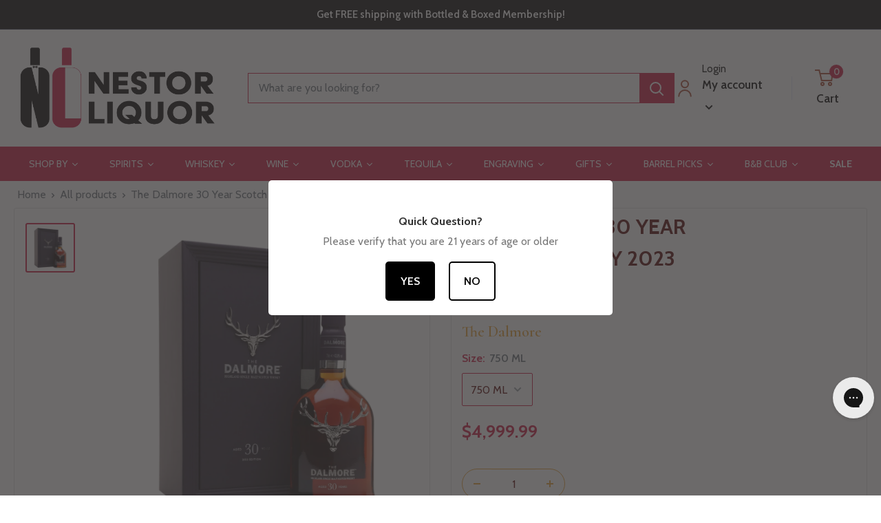

--- FILE ---
content_type: text/html; charset=utf-8
request_url: https://www.nestorliquor.com/products/the-dalmore-30-year-scotch-whisky-2023-edition
body_size: 92649
content:








    
        
        
        
    

    
    
        
        
        
    

    
    
        
        
        
    

    
    
        
        
        
    




<!doctype html>

<html class="no-js" lang="en">
  <head>
    <link href="//www.nestorliquor.com/cdn/shop/t/99/assets/tiny.content.min.css?v=13591" rel="stylesheet" type="text/css" media="all" />
    <meta charset="utf-8">
    <meta
      name="viewport"
      content="width=device-width, initial-scale=1.0, height=device-height, minimum-scale=1.0, maximum-scale=1.0"
    >
    <meta name="theme-color" content="#c9143e"><title>The Dalmore 30 Year Scotch Whisky 2023 Edition
</title><meta name="description" content="Unveil The Dalmore&#39;s 30-Year Scotch Whisky, 2023 Edition. Three decades of refinement &amp; legacy. A sip of Scotland&#39;s finest. Buy now at Nestor Liquor!"><link rel="canonical" href="https://www.nestorliquor.com/products/the-dalmore-30-year-scotch-whisky-2023-edition">
    <script
      src="https://code.jquery.com/jquery-3.6.4.min.js"
      integrity="sha256-oP6HI9z1XaZNBrJURtCoUT5SUnxFr8s3BzRl+cbzUq8="
      crossorigin="anonymous"
    ></script>

    <script>
      $(document).ready(function(){
        $(".btn-primary").click(function(){
          $(".collapse").collapse('toggle');
        });
        $(".btn-success").click(function(){
          $(".accordion-panel").collapse('show');
        });
        $(".btn-warning").click(function(){
          $(".collapse").collapse('hide');
        });
      });
    </script>

    <!-- Google Tag Manager -->
    <script>
      (function(w,d,s,l,i){w[l]=w[l]||[];w[l].push({'gtm.start':
      new Date().getTime(),event:'gtm.js'});var f=d.getElementsByTagName(s)[0],
      j=d.createElement(s),dl=l!='dataLayer'?'&l='+l:'';j.async=true;j.src=
      'https://www.googletagmanager.com/gtm.js?id='+i+dl;f.parentNode.insertBefore(j,f);
      })(window,document,'script','dataLayer','GTM-5C5SXVH');
    </script>
    <!-- End Google Tag Manager -->

    <script async type="text/javascript">
      (function e(){var e=document.createElement("script");e.type="text/javascript",e.async=true,e.src="//amaicdn.com/preorder2/common.js";var t=document.getElementsByTagName("script")[0];t.parentNode.insertBefore(e,t)})();
    </script><link rel="shortcut icon" href="//www.nestorliquor.com/cdn/shop/files/fav_icon_18ee147c-a128-4cbe-b56a-9f247c0e1220_96x96.png?v=1683554852" type="image/png"><link rel="preload" as="style" href="//www.nestorliquor.com/cdn/shop/t/99/assets/theme.css?v=86368621045883761061761679064">
    <link rel="preload" as="script" href="//www.nestorliquor.com/cdn/shop/t/99/assets/theme.js?v=26549782587174537351761679064">
    <link rel="preconnect" href="https://cdn.shopify.com">
    <link rel="preconnect" href="https://fonts.shopifycdn.com">
    <link rel="dns-prefetch" href="https://productreviews.shopifycdn.com">
    <link rel="dns-prefetch" href="https://ajax.googleapis.com">
    <link rel="dns-prefetch" href="https://maps.googleapis.com">
    <link rel="dns-prefetch" href="https://maps.gstatic.com">

    <meta property="og:type" content="product">
  <meta property="og:title" content="The Dalmore 30 Year Scotch Whisky 2023 Edition"><meta property="og:image" content="http://www.nestorliquor.com/cdn/shop/files/TheDalmore30YearScotchWhisky2023Edition.png?v=1695311823">
    <meta property="og:image:secure_url" content="https://www.nestorliquor.com/cdn/shop/files/TheDalmore30YearScotchWhisky2023Edition.png?v=1695311823">
    <meta property="og:image:width" content="1000">
    <meta property="og:image:height" content="1000"><meta property="product:price:amount" content="4,999.99">
  <meta property="product:price:currency" content="USD"><meta property="og:description" content="Unveil The Dalmore&#39;s 30-Year Scotch Whisky, 2023 Edition. Three decades of refinement &amp; legacy. A sip of Scotland&#39;s finest. Buy now at Nestor Liquor!"><meta property="og:url" content="https://www.nestorliquor.com/products/the-dalmore-30-year-scotch-whisky-2023-edition">
<meta property="og:site_name" content="Nestor Liquor"><meta name="twitter:card" content="summary"><meta name="twitter:title" content="The Dalmore 30 Year Scotch Whisky 2023 Edition">
  <meta name="twitter:description" content="The Dalmore, renowned for its dedication to crafting exquisite single malts, presents its 2023 release of the 30-year-old single malt. This distinguished offering has been meticulously matured in bourbon barrels, ensuring a foundation of rich, oaken flavors. The whisky&#39;s final maturation phase takes place in a selection of rare Port pipes. Notably, one of these casks had previously cradled a Graham&#39;s 1982 single harvest Port, alongside other exceptional single harvest expressions. This intricate process imparts a unique depth to the whisky, with flavors reminiscent of jammy plums, dark chocolate, and toasted marzipan. The result is a harmonious blend that showcases the brand&#39;s commitment to excellence and innovation in the world of Scotch whisky. This 2023 edition stands as a testament to The Dalmore&#39;s legacy and expertise, offering whisky enthusiasts a taste that is both timeless and contemporary. Whether enjoyed neat">
  <meta name="twitter:image" content="https://www.nestorliquor.com/cdn/shop/files/TheDalmore30YearScotchWhisky2023Edition_600x600_crop_center.png?v=1695311823">
    <link rel="preload" href="//www.nestorliquor.com/cdn/fonts/cabin/cabin_n4.cefc6494a78f87584a6f312fea532919154f66fe.woff2" as="font" type="font/woff2" crossorigin><link rel="preload" href="//www.nestorliquor.com/cdn/fonts/cabin/cabin_n4.cefc6494a78f87584a6f312fea532919154f66fe.woff2" as="font" type="font/woff2" crossorigin><style>
  @font-face {
  font-family: Cabin;
  font-weight: 400;
  font-style: normal;
  font-display: swap;
  src: url("//www.nestorliquor.com/cdn/fonts/cabin/cabin_n4.cefc6494a78f87584a6f312fea532919154f66fe.woff2") format("woff2"),
       url("//www.nestorliquor.com/cdn/fonts/cabin/cabin_n4.8c16611b00f59d27f4b27ce4328dfe514ce77517.woff") format("woff");
}

  @font-face {
  font-family: Cabin;
  font-weight: 400;
  font-style: normal;
  font-display: swap;
  src: url("//www.nestorliquor.com/cdn/fonts/cabin/cabin_n4.cefc6494a78f87584a6f312fea532919154f66fe.woff2") format("woff2"),
       url("//www.nestorliquor.com/cdn/fonts/cabin/cabin_n4.8c16611b00f59d27f4b27ce4328dfe514ce77517.woff") format("woff");
}

@font-face {
  font-family: Cabin;
  font-weight: 600;
  font-style: normal;
  font-display: swap;
  src: url("//www.nestorliquor.com/cdn/fonts/cabin/cabin_n6.c6b1e64927bbec1c65aab7077888fb033480c4f7.woff2") format("woff2"),
       url("//www.nestorliquor.com/cdn/fonts/cabin/cabin_n6.6c2e65d54c893ad9f1390da3b810b8e6cf976a4f.woff") format("woff");
}

@font-face {
  font-family: Cabin;
  font-weight: 400;
  font-style: italic;
  font-display: swap;
  src: url("//www.nestorliquor.com/cdn/fonts/cabin/cabin_i4.d89c1b32b09ecbc46c12781fcf7b2085f17c0be9.woff2") format("woff2"),
       url("//www.nestorliquor.com/cdn/fonts/cabin/cabin_i4.0a521b11d0b69adfc41e22a263eec7c02aecfe99.woff") format("woff");
}


  @font-face {
  font-family: Cabin;
  font-weight: 700;
  font-style: normal;
  font-display: swap;
  src: url("//www.nestorliquor.com/cdn/fonts/cabin/cabin_n7.255204a342bfdbc9ae2017bd4e6a90f8dbb2f561.woff2") format("woff2"),
       url("//www.nestorliquor.com/cdn/fonts/cabin/cabin_n7.e2afa22a0d0f4b64da3569c990897429d40ff5c0.woff") format("woff");
}

  @font-face {
  font-family: Cabin;
  font-weight: 400;
  font-style: italic;
  font-display: swap;
  src: url("//www.nestorliquor.com/cdn/fonts/cabin/cabin_i4.d89c1b32b09ecbc46c12781fcf7b2085f17c0be9.woff2") format("woff2"),
       url("//www.nestorliquor.com/cdn/fonts/cabin/cabin_i4.0a521b11d0b69adfc41e22a263eec7c02aecfe99.woff") format("woff");
}

  @font-face {
  font-family: Cabin;
  font-weight: 700;
  font-style: italic;
  font-display: swap;
  src: url("//www.nestorliquor.com/cdn/fonts/cabin/cabin_i7.ef2404c08a493e7ccbc92d8c39adf683f40e1fb5.woff2") format("woff2"),
       url("//www.nestorliquor.com/cdn/fonts/cabin/cabin_i7.480421791818000fc8a5d4134822321b5d7964f8.woff") format("woff");
}


  :root {
    --default-text-font-size : 15px;
    --base-text-font-size    : 16px;
    --heading-font-family    : Cabin, sans-serif;
    --heading-font-weight    : 400;
    --heading-font-style     : normal;
    --text-font-family       : Cabin, sans-serif;
    --text-font-weight       : 400;
    --text-font-style        : normal;
    --text-font-bolder-weight: 600;
    --text-link-decoration   : underline;

    --text-color               : #677279;
    --text-color-rgb           : 103, 114, 121;
    --heading-color            : #510000;
    --border-color             : #e1e3e4;
    --border-color-rgb         : 225, 227, 228;
    --form-border-color        : #d4d6d8;
    --accent-color             : #c9143e;
    --accent-color-rgb         : 201, 20, 62;
    --link-color               : #c9143e;
    --link-color-hover         : #830d29;
    --background               : #ffffff;
    --secondary-background     : #ffffff;
    --secondary-background-rgb : 255, 255, 255;
    --accent-background        : rgba(201, 20, 62, 0.08);

    --input-background: #ffffff;

    --error-color       : #c9143e;
    --error-background  : rgba(201, 20, 62, 0.07);
    --success-color     : #00aa00;
    --success-background: rgba(0, 170, 0, 0.11);

    --primary-button-background      : #c9143e;
    --primary-button-background-rgb  : 201, 20, 62;
    --primary-button-text-color      : #ffffff;
    --secondary-button-background    : #c9143e;
    --secondary-button-background-rgb: 201, 20, 62;
    --secondary-button-text-color    : #ffffff;

    --header-background      : #ffffff;
    --header-text-color      : #000000;
    --header-light-text-color: #a3afef;
    --header-border-color    : rgba(163, 175, 239, 0.3);
    --header-accent-color    : #c9143e;

    --footer-background-color:    #fafafa;
    --footer-heading-text-color:  #510000;
    --footer-body-text-color:     #677279;
    --footer-body-text-color-rgb: 103, 114, 121;
    --footer-accent-color:        #c9143e;
    --footer-accent-color-rgb:    201, 20, 62;
    --footer-border:              none;
    
    --flickity-arrow-color: #abb1b4;--product-on-sale-accent           : #ee0000;
    --product-on-sale-accent-rgb       : 238, 0, 0;
    --product-on-sale-color            : #ffffff;
    --product-in-stock-color           : #008a00;
    --product-low-stock-color          : #ee0000;
    --product-sold-out-color           : #8a9297;
    --product-custom-label-1-background: #008a00;
    --product-custom-label-1-color     : #ffffff;
    --product-custom-label-2-background: #00a500;
    --product-custom-label-2-color     : #ffffff;
    --product-review-star-color        : #ffbd00;

    --mobile-container-gutter : 20px;
    --desktop-container-gutter: 40px;

    /* Shopify related variables */
    --payment-terms-background-color: #ffffff;
  }
</style>

<script>
  // IE11 does not have support for CSS variables, so we have to polyfill them
  if (!(((window || {}).CSS || {}).supports && window.CSS.supports('(--a: 0)'))) {
    const script = document.createElement('script');
    script.type = 'text/javascript';
    script.src = 'https://cdn.jsdelivr.net/npm/css-vars-ponyfill@2';
    script.onload = function() {
      cssVars({});
    };

    document.getElementsByTagName('head')[0].appendChild(script);
  }
</script>


    <script>window.performance && window.performance.mark && window.performance.mark('shopify.content_for_header.start');</script><meta name="google-site-verification" content="25iVpfnb6pukbwDRaRF9DJR75sGSKI5kLjF0VfHC3M4">
<meta id="shopify-digital-wallet" name="shopify-digital-wallet" content="/27662909518/digital_wallets/dialog">
<meta name="shopify-checkout-api-token" content="39305303183579459eb73870673f377b">
<meta id="in-context-paypal-metadata" data-shop-id="27662909518" data-venmo-supported="false" data-environment="production" data-locale="en_US" data-paypal-v4="true" data-currency="USD">
<link rel="alternate" type="application/json+oembed" href="https://www.nestorliquor.com/products/the-dalmore-30-year-scotch-whisky-2023-edition.oembed">
<script async="async" src="/checkouts/internal/preloads.js?locale=en-US"></script>
<link rel="preconnect" href="https://shop.app" crossorigin="anonymous">
<script async="async" src="https://shop.app/checkouts/internal/preloads.js?locale=en-US&shop_id=27662909518" crossorigin="anonymous"></script>
<script id="apple-pay-shop-capabilities" type="application/json">{"shopId":27662909518,"countryCode":"US","currencyCode":"USD","merchantCapabilities":["supports3DS"],"merchantId":"gid:\/\/shopify\/Shop\/27662909518","merchantName":"Nestor Liquor","requiredBillingContactFields":["postalAddress","email","phone"],"requiredShippingContactFields":["postalAddress","email","phone"],"shippingType":"shipping","supportedNetworks":["visa","masterCard","amex","discover","elo","jcb"],"total":{"type":"pending","label":"Nestor Liquor","amount":"1.00"},"shopifyPaymentsEnabled":true,"supportsSubscriptions":true}</script>
<script id="shopify-features" type="application/json">{"accessToken":"39305303183579459eb73870673f377b","betas":["rich-media-storefront-analytics"],"domain":"www.nestorliquor.com","predictiveSearch":true,"shopId":27662909518,"locale":"en"}</script>
<script>var Shopify = Shopify || {};
Shopify.shop = "nestor-liquor.myshopify.com";
Shopify.locale = "en";
Shopify.currency = {"active":"USD","rate":"1.0"};
Shopify.country = "US";
Shopify.theme = {"name":"[NVD] Warehouse | Rebuy Edits | Gist Edits","id":174521876673,"schema_name":"Warehouse","schema_version":"4.0.1","theme_store_id":871,"role":"main"};
Shopify.theme.handle = "null";
Shopify.theme.style = {"id":null,"handle":null};
Shopify.cdnHost = "www.nestorliquor.com/cdn";
Shopify.routes = Shopify.routes || {};
Shopify.routes.root = "/";</script>
<script type="module">!function(o){(o.Shopify=o.Shopify||{}).modules=!0}(window);</script>
<script>!function(o){function n(){var o=[];function n(){o.push(Array.prototype.slice.apply(arguments))}return n.q=o,n}var t=o.Shopify=o.Shopify||{};t.loadFeatures=n(),t.autoloadFeatures=n()}(window);</script>
<script>
  window.ShopifyPay = window.ShopifyPay || {};
  window.ShopifyPay.apiHost = "shop.app\/pay";
  window.ShopifyPay.redirectState = null;
</script>
<script id="shop-js-analytics" type="application/json">{"pageType":"product"}</script>
<script defer="defer" async type="module" src="//www.nestorliquor.com/cdn/shopifycloud/shop-js/modules/v2/client.init-shop-cart-sync_C5BV16lS.en.esm.js"></script>
<script defer="defer" async type="module" src="//www.nestorliquor.com/cdn/shopifycloud/shop-js/modules/v2/chunk.common_CygWptCX.esm.js"></script>
<script type="module">
  await import("//www.nestorliquor.com/cdn/shopifycloud/shop-js/modules/v2/client.init-shop-cart-sync_C5BV16lS.en.esm.js");
await import("//www.nestorliquor.com/cdn/shopifycloud/shop-js/modules/v2/chunk.common_CygWptCX.esm.js");

  window.Shopify.SignInWithShop?.initShopCartSync?.({"fedCMEnabled":true,"windoidEnabled":true});

</script>
<script>
  window.Shopify = window.Shopify || {};
  if (!window.Shopify.featureAssets) window.Shopify.featureAssets = {};
  window.Shopify.featureAssets['shop-js'] = {"shop-cart-sync":["modules/v2/client.shop-cart-sync_ZFArdW7E.en.esm.js","modules/v2/chunk.common_CygWptCX.esm.js"],"init-fed-cm":["modules/v2/client.init-fed-cm_CmiC4vf6.en.esm.js","modules/v2/chunk.common_CygWptCX.esm.js"],"shop-button":["modules/v2/client.shop-button_tlx5R9nI.en.esm.js","modules/v2/chunk.common_CygWptCX.esm.js"],"shop-cash-offers":["modules/v2/client.shop-cash-offers_DOA2yAJr.en.esm.js","modules/v2/chunk.common_CygWptCX.esm.js","modules/v2/chunk.modal_D71HUcav.esm.js"],"init-windoid":["modules/v2/client.init-windoid_sURxWdc1.en.esm.js","modules/v2/chunk.common_CygWptCX.esm.js"],"shop-toast-manager":["modules/v2/client.shop-toast-manager_ClPi3nE9.en.esm.js","modules/v2/chunk.common_CygWptCX.esm.js"],"init-shop-email-lookup-coordinator":["modules/v2/client.init-shop-email-lookup-coordinator_B8hsDcYM.en.esm.js","modules/v2/chunk.common_CygWptCX.esm.js"],"init-shop-cart-sync":["modules/v2/client.init-shop-cart-sync_C5BV16lS.en.esm.js","modules/v2/chunk.common_CygWptCX.esm.js"],"avatar":["modules/v2/client.avatar_BTnouDA3.en.esm.js"],"pay-button":["modules/v2/client.pay-button_FdsNuTd3.en.esm.js","modules/v2/chunk.common_CygWptCX.esm.js"],"init-customer-accounts":["modules/v2/client.init-customer-accounts_DxDtT_ad.en.esm.js","modules/v2/client.shop-login-button_C5VAVYt1.en.esm.js","modules/v2/chunk.common_CygWptCX.esm.js","modules/v2/chunk.modal_D71HUcav.esm.js"],"init-shop-for-new-customer-accounts":["modules/v2/client.init-shop-for-new-customer-accounts_ChsxoAhi.en.esm.js","modules/v2/client.shop-login-button_C5VAVYt1.en.esm.js","modules/v2/chunk.common_CygWptCX.esm.js","modules/v2/chunk.modal_D71HUcav.esm.js"],"shop-login-button":["modules/v2/client.shop-login-button_C5VAVYt1.en.esm.js","modules/v2/chunk.common_CygWptCX.esm.js","modules/v2/chunk.modal_D71HUcav.esm.js"],"init-customer-accounts-sign-up":["modules/v2/client.init-customer-accounts-sign-up_CPSyQ0Tj.en.esm.js","modules/v2/client.shop-login-button_C5VAVYt1.en.esm.js","modules/v2/chunk.common_CygWptCX.esm.js","modules/v2/chunk.modal_D71HUcav.esm.js"],"shop-follow-button":["modules/v2/client.shop-follow-button_Cva4Ekp9.en.esm.js","modules/v2/chunk.common_CygWptCX.esm.js","modules/v2/chunk.modal_D71HUcav.esm.js"],"checkout-modal":["modules/v2/client.checkout-modal_BPM8l0SH.en.esm.js","modules/v2/chunk.common_CygWptCX.esm.js","modules/v2/chunk.modal_D71HUcav.esm.js"],"lead-capture":["modules/v2/client.lead-capture_Bi8yE_yS.en.esm.js","modules/v2/chunk.common_CygWptCX.esm.js","modules/v2/chunk.modal_D71HUcav.esm.js"],"shop-login":["modules/v2/client.shop-login_D6lNrXab.en.esm.js","modules/v2/chunk.common_CygWptCX.esm.js","modules/v2/chunk.modal_D71HUcav.esm.js"],"payment-terms":["modules/v2/client.payment-terms_CZxnsJam.en.esm.js","modules/v2/chunk.common_CygWptCX.esm.js","modules/v2/chunk.modal_D71HUcav.esm.js"]};
</script>
<script>(function() {
  var isLoaded = false;
  function asyncLoad() {
    if (isLoaded) return;
    isLoaded = true;
    var urls = ["https:\/\/age-verification.hulkapps.com\/hulk_age_verifier.js?shop=nestor-liquor.myshopify.com","https:\/\/cdn.recovermycart.com\/scripts\/keepcart\/CartJS.min.js?shop=nestor-liquor.myshopify.com\u0026shop=nestor-liquor.myshopify.com","\/\/swymv3pro-01.azureedge.net\/code\/swym-shopify.js?shop=nestor-liquor.myshopify.com","https:\/\/cdn.giftship.app\/build\/storefront\/giftship.js?shop=nestor-liquor.myshopify.com","https:\/\/cdn.rebuyengine.com\/onsite\/js\/rebuy.js?shop=nestor-liquor.myshopify.com","https:\/\/ecommplugins-scripts.trustpilot.com\/v2.1\/js\/header.min.js?settings=eyJrZXkiOiJteG5oeUxyWTl4VzN5YnBZIiwicyI6InNrdSJ9\u0026shop=nestor-liquor.myshopify.com","https:\/\/ecommplugins-scripts.trustpilot.com\/v2.1\/js\/success.min.js?settings=eyJrZXkiOiJteG5oeUxyWTl4VzN5YnBZIiwicyI6InNrdSIsInQiOlsib3JkZXJzL2Z1bGZpbGxlZCJdLCJ2IjoiIiwiYSI6IiJ9\u0026shop=nestor-liquor.myshopify.com","https:\/\/ecommplugins-trustboxsettings.trustpilot.com\/nestor-liquor.myshopify.com.js?settings=1761582835053\u0026shop=nestor-liquor.myshopify.com","https:\/\/widget.trustpilot.com\/bootstrap\/v5\/tp.widget.sync.bootstrap.min.js?shop=nestor-liquor.myshopify.com"];
    for (var i = 0; i < urls.length; i++) {
      var s = document.createElement('script');
      s.type = 'text/javascript';
      s.async = true;
      s.src = urls[i];
      var x = document.getElementsByTagName('script')[0];
      x.parentNode.insertBefore(s, x);
    }
  };
  if(window.attachEvent) {
    window.attachEvent('onload', asyncLoad);
  } else {
    window.addEventListener('load', asyncLoad, false);
  }
})();</script>
<script id="__st">var __st={"a":27662909518,"offset":-28800,"reqid":"74066890-c1d4-4d23-913a-37bd792b0e3f-1768753998","pageurl":"www.nestorliquor.com\/products\/the-dalmore-30-year-scotch-whisky-2023-edition","u":"4eb980ce0df8","p":"product","rtyp":"product","rid":9944502239425};</script>
<script>window.ShopifyPaypalV4VisibilityTracking = true;</script>
<script id="captcha-bootstrap">!function(){'use strict';const t='contact',e='account',n='new_comment',o=[[t,t],['blogs',n],['comments',n],[t,'customer']],c=[[e,'customer_login'],[e,'guest_login'],[e,'recover_customer_password'],[e,'create_customer']],r=t=>t.map((([t,e])=>`form[action*='/${t}']:not([data-nocaptcha='true']) input[name='form_type'][value='${e}']`)).join(','),a=t=>()=>t?[...document.querySelectorAll(t)].map((t=>t.form)):[];function s(){const t=[...o],e=r(t);return a(e)}const i='password',u='form_key',d=['recaptcha-v3-token','g-recaptcha-response','h-captcha-response',i],f=()=>{try{return window.sessionStorage}catch{return}},m='__shopify_v',_=t=>t.elements[u];function p(t,e,n=!1){try{const o=window.sessionStorage,c=JSON.parse(o.getItem(e)),{data:r}=function(t){const{data:e,action:n}=t;return t[m]||n?{data:e,action:n}:{data:t,action:n}}(c);for(const[e,n]of Object.entries(r))t.elements[e]&&(t.elements[e].value=n);n&&o.removeItem(e)}catch(o){console.error('form repopulation failed',{error:o})}}const l='form_type',E='cptcha';function T(t){t.dataset[E]=!0}const w=window,h=w.document,L='Shopify',v='ce_forms',y='captcha';let A=!1;((t,e)=>{const n=(g='f06e6c50-85a8-45c8-87d0-21a2b65856fe',I='https://cdn.shopify.com/shopifycloud/storefront-forms-hcaptcha/ce_storefront_forms_captcha_hcaptcha.v1.5.2.iife.js',D={infoText:'Protected by hCaptcha',privacyText:'Privacy',termsText:'Terms'},(t,e,n)=>{const o=w[L][v],c=o.bindForm;if(c)return c(t,g,e,D).then(n);var r;o.q.push([[t,g,e,D],n]),r=I,A||(h.body.append(Object.assign(h.createElement('script'),{id:'captcha-provider',async:!0,src:r})),A=!0)});var g,I,D;w[L]=w[L]||{},w[L][v]=w[L][v]||{},w[L][v].q=[],w[L][y]=w[L][y]||{},w[L][y].protect=function(t,e){n(t,void 0,e),T(t)},Object.freeze(w[L][y]),function(t,e,n,w,h,L){const[v,y,A,g]=function(t,e,n){const i=e?o:[],u=t?c:[],d=[...i,...u],f=r(d),m=r(i),_=r(d.filter((([t,e])=>n.includes(e))));return[a(f),a(m),a(_),s()]}(w,h,L),I=t=>{const e=t.target;return e instanceof HTMLFormElement?e:e&&e.form},D=t=>v().includes(t);t.addEventListener('submit',(t=>{const e=I(t);if(!e)return;const n=D(e)&&!e.dataset.hcaptchaBound&&!e.dataset.recaptchaBound,o=_(e),c=g().includes(e)&&(!o||!o.value);(n||c)&&t.preventDefault(),c&&!n&&(function(t){try{if(!f())return;!function(t){const e=f();if(!e)return;const n=_(t);if(!n)return;const o=n.value;o&&e.removeItem(o)}(t);const e=Array.from(Array(32),(()=>Math.random().toString(36)[2])).join('');!function(t,e){_(t)||t.append(Object.assign(document.createElement('input'),{type:'hidden',name:u})),t.elements[u].value=e}(t,e),function(t,e){const n=f();if(!n)return;const o=[...t.querySelectorAll(`input[type='${i}']`)].map((({name:t})=>t)),c=[...d,...o],r={};for(const[a,s]of new FormData(t).entries())c.includes(a)||(r[a]=s);n.setItem(e,JSON.stringify({[m]:1,action:t.action,data:r}))}(t,e)}catch(e){console.error('failed to persist form',e)}}(e),e.submit())}));const S=(t,e)=>{t&&!t.dataset[E]&&(n(t,e.some((e=>e===t))),T(t))};for(const o of['focusin','change'])t.addEventListener(o,(t=>{const e=I(t);D(e)&&S(e,y())}));const B=e.get('form_key'),M=e.get(l),P=B&&M;t.addEventListener('DOMContentLoaded',(()=>{const t=y();if(P)for(const e of t)e.elements[l].value===M&&p(e,B);[...new Set([...A(),...v().filter((t=>'true'===t.dataset.shopifyCaptcha))])].forEach((e=>S(e,t)))}))}(h,new URLSearchParams(w.location.search),n,t,e,['guest_login'])})(!0,!0)}();</script>
<script integrity="sha256-4kQ18oKyAcykRKYeNunJcIwy7WH5gtpwJnB7kiuLZ1E=" data-source-attribution="shopify.loadfeatures" defer="defer" src="//www.nestorliquor.com/cdn/shopifycloud/storefront/assets/storefront/load_feature-a0a9edcb.js" crossorigin="anonymous"></script>
<script crossorigin="anonymous" defer="defer" src="//www.nestorliquor.com/cdn/shopifycloud/storefront/assets/shopify_pay/storefront-65b4c6d7.js?v=20250812"></script>
<script data-source-attribution="shopify.dynamic_checkout.dynamic.init">var Shopify=Shopify||{};Shopify.PaymentButton=Shopify.PaymentButton||{isStorefrontPortableWallets:!0,init:function(){window.Shopify.PaymentButton.init=function(){};var t=document.createElement("script");t.src="https://www.nestorliquor.com/cdn/shopifycloud/portable-wallets/latest/portable-wallets.en.js",t.type="module",document.head.appendChild(t)}};
</script>
<script data-source-attribution="shopify.dynamic_checkout.buyer_consent">
  function portableWalletsHideBuyerConsent(e){var t=document.getElementById("shopify-buyer-consent"),n=document.getElementById("shopify-subscription-policy-button");t&&n&&(t.classList.add("hidden"),t.setAttribute("aria-hidden","true"),n.removeEventListener("click",e))}function portableWalletsShowBuyerConsent(e){var t=document.getElementById("shopify-buyer-consent"),n=document.getElementById("shopify-subscription-policy-button");t&&n&&(t.classList.remove("hidden"),t.removeAttribute("aria-hidden"),n.addEventListener("click",e))}window.Shopify?.PaymentButton&&(window.Shopify.PaymentButton.hideBuyerConsent=portableWalletsHideBuyerConsent,window.Shopify.PaymentButton.showBuyerConsent=portableWalletsShowBuyerConsent);
</script>
<script data-source-attribution="shopify.dynamic_checkout.cart.bootstrap">document.addEventListener("DOMContentLoaded",(function(){function t(){return document.querySelector("shopify-accelerated-checkout-cart, shopify-accelerated-checkout")}if(t())Shopify.PaymentButton.init();else{new MutationObserver((function(e,n){t()&&(Shopify.PaymentButton.init(),n.disconnect())})).observe(document.body,{childList:!0,subtree:!0})}}));
</script>
<link id="shopify-accelerated-checkout-styles" rel="stylesheet" media="screen" href="https://www.nestorliquor.com/cdn/shopifycloud/portable-wallets/latest/accelerated-checkout-backwards-compat.css" crossorigin="anonymous">
<style id="shopify-accelerated-checkout-cart">
        #shopify-buyer-consent {
  margin-top: 1em;
  display: inline-block;
  width: 100%;
}

#shopify-buyer-consent.hidden {
  display: none;
}

#shopify-subscription-policy-button {
  background: none;
  border: none;
  padding: 0;
  text-decoration: underline;
  font-size: inherit;
  cursor: pointer;
}

#shopify-subscription-policy-button::before {
  box-shadow: none;
}

      </style>

<script>window.performance && window.performance.mark && window.performance.mark('shopify.content_for_header.end');</script>

    <link rel="stylesheet" href="//www.nestorliquor.com/cdn/shop/t/99/assets/theme.css?v=86368621045883761061761679064">
    <script>
  !function(t,n){function o(n){var o=t.getElementsByTagName("script")[0],i=t.createElement("script");i.src=n,i.crossOrigin="",o.parentNode.insertBefore(i,o)}if(!n.isLoyaltyLion){window.loyaltylion=n,void 0===window.lion&&(window.lion=n),n.version=2,n.isLoyaltyLion=!0;var i=new Date,e=i.getFullYear().toString()+i.getMonth().toString()+i.getDate().toString();o("https://sdk.loyaltylion.net/static/2/loader.js?t="+e);var r=!1;n.init=function(t){if(r)throw new Error("Cannot call lion.init more than once");r=!0;var a=n._token=t.token;if(!a)throw new Error("Token must be supplied to lion.init");for(var l=[],s="_push configure bootstrap shutdown on removeListener authenticateCustomer".split(" "),c=0;c<s.length;c+=1)!function(t,n){t[n]=function(){l.push([n,Array.prototype.slice.call(arguments,0)])}}(n,s[c]);o("https://sdk.loyaltylion.net/sdk/start/"+a+".js?t="+e+i.getHours().toString()),n._initData=t,n._buffer=l}}}(document,window.loyaltylion||[]);

  
    
      loyaltylion.init({ token: "ef9a0ed150256f1e3426c50fbe8b51ef" });
    
  
</script>
    
  <script type="application/ld+json">
  {
    "@context": "https://schema.org",
    "@type": "Product",
    "productID": 9944502239425,
    "offers": [{
          "@type": "Offer",
          "name": "750 ML",
          "availability":"https://schema.org/InStock",
          "price": 4999.99,
          "priceCurrency": "USD",
          "priceValidUntil": "2026-01-28","sku": "DALMORE-30YR",
            "gtin12": "087647114536",
          "url": "/products/the-dalmore-30-year-scotch-whisky-2023-edition?variant=47080079196353"
        }
],"brand": {
      "@type": "Brand",
      "name": "The Dalmore"
    },
    "name": "The Dalmore 30 Year Scotch Whisky 2023 Edition",
    "description": "\nThe Dalmore, renowned for its dedication to crafting exquisite single malts, presents its 2023 release of the 30-year-old single malt. This distinguished offering has been meticulously matured in bourbon barrels, ensuring a foundation of rich, oaken flavors. The whisky's final maturation phase takes place in a selection of rare Port pipes. Notably, one of these casks had previously cradled a Graham's 1982 single harvest Port, alongside other exceptional single harvest expressions. This intricate process imparts a unique depth to the whisky, with flavors reminiscent of jammy plums, dark chocolate, and toasted marzipan. The result is a harmonious blend that showcases the brand's commitment to excellence and innovation in the world of Scotch whisky.\nThis 2023 edition stands as a testament to The Dalmore's legacy and expertise, offering whisky enthusiasts a taste that is both timeless and contemporary. Whether enjoyed neat or with a drop of water to unveil its layered complexities, this whisky promises an unparalleled tasting experience.\nFrequently Asked Questions\nWhat is The Dalmore 30 Year Scotch Whisky 2023 Edition? The Dalmore 30 Year Scotch Whisky 2023 Edition is an impressive offering from the Dalmore. This 2023 release of 30-year-old single malt matured in bourbon barrels and was finished in a selection of rare Port pipes. These included a cask that previously held a Graham's 1982 single harvest Port, alongside other rare single harvest expressions. The whisky offers flavors of jammy plums, dark chocolate, and toasted marzipan.\nHow was The Dalmore 30 Year Scotch Whisky 2023 Edition matured? This whisky spent its time maturing in bourbon barrels and was then finished off in a selection of rare Port pipes, including a cask that previously held a Graham's 1982 single harvest Port.\nWhat are the tasting notes for The Dalmore 30 Year Scotch Whisky 2023 Edition? You can expect flavors of jammy plums, dark chocolate, and toasted marzipan from this whisky.\nHow much does The Dalmore 30 Year Scotch Whisky 2023 Edition cost? The Dalmore 30 Year Scotch Whisky 2023 Edition is priced at $5,499 for a 750ml bottle.\nWhat is the alcohol content of The Dalmore 30 Year Scotch Whisky 2023 Edition? The alcohol content of this whisky is 43.8%.\nWhere can I buy The Dalmore 30 Year Scotch Whisky 2023 Edition? You can inquire with premium whisky retailers or check with Nestor Liquor, an online retailer, for availability.",
    "category": "Whisky",
    "url": "/products/the-dalmore-30-year-scotch-whisky-2023-edition",
    "sku": "DALMORE-30YR",
    "image": {
      "@type": "ImageObject",
      "url": "https://www.nestorliquor.com/cdn/shop/files/TheDalmore30YearScotchWhisky2023Edition.png?v=1695311823&width=1024",
      "image": "https://www.nestorliquor.com/cdn/shop/files/TheDalmore30YearScotchWhisky2023Edition.png?v=1695311823&width=1024",
      "name": "The Dalmore 30 Year Scotch Whisky 2023 Edition_Nestor Liquor",
      "width": "1024",
      "height": "1024"
    }
  }
  </script>



  <script type="application/ld+json">
  {
    "@context": "https://schema.org",
    "@type": "BreadcrumbList",
  "itemListElement": [{
      "@type": "ListItem",
      "position": 1,
      "name": "Home",
      "item": "https://www.nestorliquor.com"
    },{
          "@type": "ListItem",
          "position": 2,
          "name": "The Dalmore 30 Year Scotch Whisky 2023 Edition",
          "item": "https://www.nestorliquor.com/products/the-dalmore-30-year-scotch-whisky-2023-edition"
        }]
  }
  </script>



    <script>
      // This allows to expose several variables to the global scope, to be used in scripts
      window.theme = {
        pageType: "product",
        cartCount: 0,
        moneyFormat: "${{amount}}",
        moneyWithCurrencyFormat: "${{amount}} USD",
        currencyCodeEnabled: false,
        showDiscount: true,
        discountMode: "saving",
        cartType: "drawer"
      };

      window.routes = {
        rootUrl: "\/",
        rootUrlWithoutSlash: '',
        cartUrl: "\/cart",
        cartAddUrl: "\/cart\/add",
        cartChangeUrl: "\/cart\/change",
        searchUrl: "\/search",
        productRecommendationsUrl: "\/recommendations\/products"
      };

      window.languages = {
        productRegularPrice: "Regular price",
        productSalePrice: "Sale price",
        collectionOnSaleLabel: "Save {{savings}}",
        productFormUnavailable: "Unavailable",
        productFormAddToCart: "Add to cart",
        productFormPreOrder: "Pre-order",
        productFormSoldOut: "Sold out",
        productAdded: "Product has been added to your cart",
        productAddedShort: "Added!",
        shippingEstimatorNoResults: "No shipping could be found for your address.",
        shippingEstimatorOneResult: "There is one shipping rate for your address:",
        shippingEstimatorMultipleResults: "There are {{count}} shipping rates for your address:",
        shippingEstimatorErrors: "There are some errors:"
      };

      document.documentElement.className = document.documentElement.className.replace('no-js', 'js');
    </script>
    <script src="//www.nestorliquor.com/cdn/shop/t/99/assets/theme.js?v=26549782587174537351761679064" defer></script>
    <script src="//www.nestorliquor.com/cdn/shop/t/99/assets/custom.js?v=102476495355921946141761679064" defer></script><script>
        (function () {
          window.onpageshow = function() {
            // We force re-freshing the cart content onpageshow, as most browsers will serve a cache copy when hitting the
            // back button, which cause staled data
            document.documentElement.dispatchEvent(new CustomEvent('cart:refresh', {
              bubbles: true,
              detail: {scrollToTop: false}
            }));
          };
        })();
      </script><link rel="stylesheet" href="//www.nestorliquor.com/cdn/shop/t/99/assets/liquor.css?v=63749762598740762721761679064">

    <!-- begin-boost-pfs-filter-css -->
    <link rel="preload stylesheet" href="//www.nestorliquor.com/cdn/shop/t/99/assets/boost-pfs-instant-search.css?v=5060104860680390361761679064" as="style"><link href="//www.nestorliquor.com/cdn/shop/t/99/assets/boost-pfs-custom.css?v=168776013617585726551761679064" rel="stylesheet" type="text/css" media="all" />
<style data-id="boost-pfs-style">
    .boost-pfs-filter-option-title-text {}

   .boost-pfs-filter-tree-v .boost-pfs-filter-option-title-text:before {}
    .boost-pfs-filter-tree-v .boost-pfs-filter-option.boost-pfs-filter-option-collapsed .boost-pfs-filter-option-title-text:before {}
    .boost-pfs-filter-tree-h .boost-pfs-filter-option-title-heading:before {}

    .boost-pfs-filter-refine-by .boost-pfs-filter-option-title h3 {}

    .boost-pfs-filter-option-content .boost-pfs-filter-option-item-list .boost-pfs-filter-option-item button,
    .boost-pfs-filter-option-content .boost-pfs-filter-option-item-list .boost-pfs-filter-option-item .boost-pfs-filter-button,
    .boost-pfs-filter-option-range-amount input,
    .boost-pfs-filter-tree-v .boost-pfs-filter-refine-by .boost-pfs-filter-refine-by-items .refine-by-item,
    .boost-pfs-filter-refine-by-wrapper-v .boost-pfs-filter-refine-by .boost-pfs-filter-refine-by-items .refine-by-item,
    .boost-pfs-filter-refine-by .boost-pfs-filter-option-title,
    .boost-pfs-filter-refine-by .boost-pfs-filter-refine-by-items .refine-by-item>a,
    .boost-pfs-filter-refine-by>span,
    .boost-pfs-filter-clear,
    .boost-pfs-filter-clear-all{}
    .boost-pfs-filter-tree-h .boost-pfs-filter-pc .boost-pfs-filter-refine-by-items .refine-by-item .boost-pfs-filter-clear .refine-by-type,
    .boost-pfs-filter-refine-by-wrapper-h .boost-pfs-filter-pc .boost-pfs-filter-refine-by-items .refine-by-item .boost-pfs-filter-clear .refine-by-type {}

    .boost-pfs-filter-option-multi-level-collections .boost-pfs-filter-option-multi-level-list .boost-pfs-filter-option-item .boost-pfs-filter-button-arrow .boost-pfs-arrow:before,
    .boost-pfs-filter-option-multi-level-tag .boost-pfs-filter-option-multi-level-list .boost-pfs-filter-option-item .boost-pfs-filter-button-arrow .boost-pfs-arrow:before {}

    .boost-pfs-filter-refine-by-wrapper-v .boost-pfs-filter-refine-by .boost-pfs-filter-refine-by-items .refine-by-item .boost-pfs-filter-clear:after,
    .boost-pfs-filter-refine-by-wrapper-v .boost-pfs-filter-refine-by .boost-pfs-filter-refine-by-items .refine-by-item .boost-pfs-filter-clear:before,
    .boost-pfs-filter-tree-v .boost-pfs-filter-refine-by .boost-pfs-filter-refine-by-items .refine-by-item .boost-pfs-filter-clear:after,
    .boost-pfs-filter-tree-v .boost-pfs-filter-refine-by .boost-pfs-filter-refine-by-items .refine-by-item .boost-pfs-filter-clear:before,
    .boost-pfs-filter-refine-by-wrapper-h .boost-pfs-filter-pc .boost-pfs-filter-refine-by-items .refine-by-item .boost-pfs-filter-clear:after,
    .boost-pfs-filter-refine-by-wrapper-h .boost-pfs-filter-pc .boost-pfs-filter-refine-by-items .refine-by-item .boost-pfs-filter-clear:before,
    .boost-pfs-filter-tree-h .boost-pfs-filter-pc .boost-pfs-filter-refine-by-items .refine-by-item .boost-pfs-filter-clear:after,
    .boost-pfs-filter-tree-h .boost-pfs-filter-pc .boost-pfs-filter-refine-by-items .refine-by-item .boost-pfs-filter-clear:before {}
    .boost-pfs-filter-option-range-slider .noUi-value-horizontal {}

    .boost-pfs-filter-tree-mobile-button button,
    .boost-pfs-filter-top-sorting-mobile button {}
    .boost-pfs-filter-top-sorting-mobile button>span:after {}
  </style>

    <!-- end-boost-pfs-filter-css -->

    





  

    <script>
    
    
    
    
    var gsf_conversion_data = {page_type : 'product', event : 'view_item', data : {product_data : [{variant_id : 47080079196353, product_id : 9944502239425, name : "The Dalmore 30 Year Scotch Whisky 2023 Edition", price : "4999.99", currency : "USD", sku : "DALMORE-30YR", brand : "The Dalmore", variant : "750 ML", category : "Whisky", quantity : "1" }], total_price : "4999.99", shop_currency : "USD"}};
    
</script>
  <!-- BEGIN app block: shopify://apps/giftship/blocks/giftship/26bd5756-d344-471d-baf8-ba6267b82da9 -->
<!-- BEGIN app snippet: giftship_snippet -->










<script defer>
  if (typeof(GIST) == 'undefined') {
    window.GIST = GIST = {};
  }
  if (typeof(GIST.f) == 'undefined') {
    GIST.f = {};
  }

  GIST.drawer_cart = false;

  GIST.f._drawerRedirect = function() {

    var cartRedirect = localStorage.getItem("gs_drawer_cart_redirect");

    if (GIST.drawer_cart === true && cartRedirect === "true" && window.location.search.indexOf("gs_drawer_referrer") === -1) {
      var redirectUrl = "/";
      if (document.referrer && document.referrer.indexOf("/a/gs") === -1 && document.referrer.indexOf("/checkouts/") === -1) {
        redirectUrl = document.referrer;
      }
      if (redirectUrl.indexOf("?") === -1) {
        redirectUrl = redirectUrl + "?gs_drawer_open=true";
      } else if (redirectUrl.indexOf("gs_drawer_open") === -1) {
        redirectUrl = redirectUrl + "&gs_drawer_open=true";
      }
      window.location = redirectUrl;
    }
  }

  localStorage.removeItem("gs_drawer_cart_redirect");

  
</script>




  <script
    type="text/javascript"
    src="https://cdn.giftship.app/build/storefront/giftship.js?loaded_by=snippet&v=1.0.5"
    async
  ></script>
  <link rel="stylesheet" type="text/css" href="https://cdn.giftship.app/build/storefront/giftship.css">



<!-- END app snippet -->



<!-- END app block --><!-- BEGIN app block: shopify://apps/hulk-form-builder/blocks/app-embed/b6b8dd14-356b-4725-a4ed-77232212b3c3 --><!-- BEGIN app snippet: hulkapps-formbuilder-theme-ext --><script type="text/javascript">
  
  if (typeof window.formbuilder_customer != "object") {
        window.formbuilder_customer = {}
  }

  window.hulkFormBuilder = {
    form_data: {},
    shop_data: {"shop_JgPKypaLlOL0GNQDujBtvQ":{"shop_uuid":"JgPKypaLlOL0GNQDujBtvQ","shop_timezone":"America\/Los_Angeles","shop_id":73375,"shop_is_after_submit_enabled":true,"shop_shopify_plan":"Shopify Plus","shop_shopify_domain":"nestor-liquor.myshopify.com","shop_created_at":"2022-11-03T09:12:41.233-05:00","is_skip_metafield":false,"shop_deleted":false,"shop_disabled":false}},
    settings_data: {"shop_settings":{"shop_customise_msgs":[],"default_customise_msgs":{"is_required":"is required","thank_you":"Thank you! The form was submitted successfully.","processing":"Processing...","valid_data":"Please provide valid data","valid_email":"Provide valid email format","valid_tags":"HTML Tags are not allowed","valid_phone":"Provide valid phone number","valid_captcha":"Please provide valid captcha response","valid_url":"Provide valid URL","only_number_alloud":"Provide valid number in","number_less":"must be less than","number_more":"must be more than","image_must_less":"Image must be less than 20MB","image_number":"Images allowed","image_extension":"Invalid extension! Please provide image file","error_image_upload":"Error in image upload. Please try again.","error_file_upload":"Error in file upload. Please try again.","your_response":"Your response","error_form_submit":"Error occur.Please try again after sometime.","email_submitted":"Form with this email is already submitted","invalid_email_by_zerobounce":"The email address you entered appears to be invalid. Please check it and try again.","download_file":"Download file","card_details_invalid":"Your card details are invalid","card_details":"Card details","please_enter_card_details":"Please enter card details","card_number":"Card number","exp_mm":"Exp MM","exp_yy":"Exp YY","crd_cvc":"CVV","payment_value":"Payment amount","please_enter_payment_amount":"Please enter payment amount","address1":"Address line 1","address2":"Address line 2","city":"City","province":"Province","zipcode":"Zip code","country":"Country","blocked_domain":"This form does not accept addresses from","file_must_less":"File must be less than 20MB","file_extension":"Invalid extension! Please provide file","only_file_number_alloud":"files allowed","previous":"Previous","next":"Next","must_have_a_input":"Please enter at least one field.","please_enter_required_data":"Please enter required data","atleast_one_special_char":"Include at least one special character","atleast_one_lowercase_char":"Include at least one lowercase character","atleast_one_uppercase_char":"Include at least one uppercase character","atleast_one_number":"Include at least one number","must_have_8_chars":"Must have 8 characters long","be_between_8_and_12_chars":"Be between 8 and 12 characters long","please_select":"Please Select","phone_submitted":"Form with this phone number is already submitted","user_res_parse_error":"Error while submitting the form","valid_same_values":"values must be same","product_choice_clear_selection":"Clear Selection","picture_choice_clear_selection":"Clear Selection","remove_all_for_file_image_upload":"Remove All","invalid_file_type_for_image_upload":"You can't upload files of this type.","invalid_file_type_for_signature_upload":"You can't upload files of this type.","max_files_exceeded_for_file_upload":"You can not upload any more files.","max_files_exceeded_for_image_upload":"You can not upload any more files.","file_already_exist":"File already uploaded","max_limit_exceed":"You have added the maximum number of text fields.","cancel_upload_for_file_upload":"Cancel upload","cancel_upload_for_image_upload":"Cancel upload","cancel_upload_for_signature_upload":"Cancel upload"},"shop_blocked_domains":[]}},
    features_data: {"shop_plan_features":{"shop_plan_features":["unlimited-forms","full-design-customization","export-form-submissions","multiple-recipients-for-form-submissions","multiple-admin-notifications","enable-captcha","unlimited-file-uploads","save-submitted-form-data","set-auto-response-message","conditional-logic","form-banner","save-as-draft-facility","include-user-response-in-admin-email","disable-form-submission","mail-platform-integration","stripe-payment-integration","pre-built-templates","create-customer-account-on-shopify","google-analytics-3-by-tracking-id","facebook-pixel-id","bing-uet-pixel-id","advanced-js","advanced-css","api-available","customize-form-message","hidden-field","restrict-from-submissions-per-one-user","utm-tracking","ratings","privacy-notices","heading","paragraph","shopify-flow-trigger","domain-setup","block-domain","address","html-code","form-schedule","after-submit-script","customize-form-scrolling","on-form-submission-record-the-referrer-url","password","duplicate-the-forms","include-user-response-in-auto-responder-email","elements-add-ons","admin-and-auto-responder-email-with-tokens","email-export","premium-support","google-analytics-4-by-measurement-id","google-ads-for-tracking-conversion","validation-field","file-upload","load_form_as_popup","advanced_conditional_logic"]}},
    shop: null,
    shop_id: null,
    plan_features: null,
    validateDoubleQuotes: false,
    assets: {
      extraFunctions: "https://cdn.shopify.com/extensions/019bb5ee-ec40-7527-955d-c1b8751eb060/form-builder-by-hulkapps-50/assets/extra-functions.js",
      extraStyles: "https://cdn.shopify.com/extensions/019bb5ee-ec40-7527-955d-c1b8751eb060/form-builder-by-hulkapps-50/assets/extra-styles.css",
      bootstrapStyles: "https://cdn.shopify.com/extensions/019bb5ee-ec40-7527-955d-c1b8751eb060/form-builder-by-hulkapps-50/assets/theme-app-extension-bootstrap.css"
    },
    translations: {
      htmlTagNotAllowed: "HTML Tags are not allowed",
      sqlQueryNotAllowed: "SQL Queries are not allowed",
      doubleQuoteNotAllowed: "Double quotes are not allowed",
      vorwerkHttpWwwNotAllowed: "The words \u0026#39;http\u0026#39; and \u0026#39;www\u0026#39; are not allowed. Please remove them and try again.",
      maxTextFieldsReached: "You have added the maximum number of text fields.",
      avoidNegativeWords: "Avoid negative words: Don\u0026#39;t use negative words in your contact message.",
      customDesignOnly: "This form is for custom designs requests. For general inquiries please contact our team at info@stagheaddesigns.com",
      zerobounceApiErrorMsg: "We couldn\u0026#39;t verify your email due to a technical issue. Please try again later.",
    }

  }

  

  window.FbThemeAppExtSettingsHash = {}
  
</script><!-- END app snippet --><!-- END app block --><!-- BEGIN app block: shopify://apps/simprosys-google-shopping-feed/blocks/core_settings_block/1f0b859e-9fa6-4007-97e8-4513aff5ff3b --><!-- BEGIN: GSF App Core Tags & Scripts by Simprosys Google Shopping Feed -->









<!-- END: GSF App Core Tags & Scripts by Simprosys Google Shopping Feed -->
<!-- END app block --><!-- BEGIN app block: shopify://apps/zepto-product-personalizer/blocks/product_personalizer_main/7411210d-7b32-4c09-9455-e129e3be4729 --><!-- BEGIN app snippet: product-personalizer -->



  
 
 

<!-- END app snippet -->
<!-- BEGIN app snippet: zepto_common --><script>
var pplr_cart = {"note":null,"attributes":{},"original_total_price":0,"total_price":0,"total_discount":0,"total_weight":0.0,"item_count":0,"items":[],"requires_shipping":false,"currency":"USD","items_subtotal_price":0,"cart_level_discount_applications":[],"checkout_charge_amount":0};
var pplr_shop_currency = "USD";
var pplr_enabled_currencies_size = 1;
var pplr_money_formate = "${{amount}}";
var pplr_manual_theme_selector=["CartCount span","tr:has([name*=updates])","tr img:first",".line-item__title, .meta span",".pplr_item_price",".pplr_item_line_price",".pplr_item_remove",".pplr_item_update",".pplr_subtotal_price","form[action*=cart] [name=checkout]","Click To View Image","0","Discount Code {{ code }} is invalid","Discount code","Apply",".SomeClass","Subtotal","Shipping","EST. TOTAL"];
</script>
<script defer src="//cdn-zeptoapps.com/product-personalizer/pplr_common.js?v=18" ></script><!-- END app snippet -->

<!-- END app block --><!-- BEGIN app block: shopify://apps/klaviyo-email-marketing-sms/blocks/klaviyo-onsite-embed/2632fe16-c075-4321-a88b-50b567f42507 -->












  <script async src="https://static.klaviyo.com/onsite/js/JqT44k/klaviyo.js?company_id=JqT44k"></script>
  <script>!function(){if(!window.klaviyo){window._klOnsite=window._klOnsite||[];try{window.klaviyo=new Proxy({},{get:function(n,i){return"push"===i?function(){var n;(n=window._klOnsite).push.apply(n,arguments)}:function(){for(var n=arguments.length,o=new Array(n),w=0;w<n;w++)o[w]=arguments[w];var t="function"==typeof o[o.length-1]?o.pop():void 0,e=new Promise((function(n){window._klOnsite.push([i].concat(o,[function(i){t&&t(i),n(i)}]))}));return e}}})}catch(n){window.klaviyo=window.klaviyo||[],window.klaviyo.push=function(){var n;(n=window._klOnsite).push.apply(n,arguments)}}}}();</script>

  
    <script id="viewed_product">
      if (item == null) {
        var _learnq = _learnq || [];

        var MetafieldReviews = null
        var MetafieldYotpoRating = null
        var MetafieldYotpoCount = null
        var MetafieldLooxRating = null
        var MetafieldLooxCount = null
        var okendoProduct = null
        var okendoProductReviewCount = null
        var okendoProductReviewAverageValue = null
        try {
          // The following fields are used for Customer Hub recently viewed in order to add reviews.
          // This information is not part of __kla_viewed. Instead, it is part of __kla_viewed_reviewed_items
          MetafieldReviews = {};
          MetafieldYotpoRating = null
          MetafieldYotpoCount = null
          MetafieldLooxRating = null
          MetafieldLooxCount = null

          okendoProduct = null
          // If the okendo metafield is not legacy, it will error, which then requires the new json formatted data
          if (okendoProduct && 'error' in okendoProduct) {
            okendoProduct = null
          }
          okendoProductReviewCount = okendoProduct ? okendoProduct.reviewCount : null
          okendoProductReviewAverageValue = okendoProduct ? okendoProduct.reviewAverageValue : null
        } catch (error) {
          console.error('Error in Klaviyo onsite reviews tracking:', error);
        }

        var item = {
          Name: "The Dalmore 30 Year Scotch Whisky 2023 Edition",
          ProductID: 9944502239425,
          Categories: ["Alcohol - Single Bottles","All Products","All Products Excl. Elijah Craig Private Run","Boost All","Collector's Edition","Collector’s Rare Limited Editions","Father's Day Gifts","Gifts $1,000 and above","Rare and Hard to Find","The Dalmore","Top Shelf","Whisky"],
          ImageURL: "https://www.nestorliquor.com/cdn/shop/files/TheDalmore30YearScotchWhisky2023Edition_grande.png?v=1695311823",
          URL: "https://www.nestorliquor.com/products/the-dalmore-30-year-scotch-whisky-2023-edition",
          Brand: "The Dalmore",
          Price: "$4,999.99",
          Value: "4,999.99",
          CompareAtPrice: "$0.00"
        };
        _learnq.push(['track', 'Viewed Product', item]);
        _learnq.push(['trackViewedItem', {
          Title: item.Name,
          ItemId: item.ProductID,
          Categories: item.Categories,
          ImageUrl: item.ImageURL,
          Url: item.URL,
          Metadata: {
            Brand: item.Brand,
            Price: item.Price,
            Value: item.Value,
            CompareAtPrice: item.CompareAtPrice
          },
          metafields:{
            reviews: MetafieldReviews,
            yotpo:{
              rating: MetafieldYotpoRating,
              count: MetafieldYotpoCount,
            },
            loox:{
              rating: MetafieldLooxRating,
              count: MetafieldLooxCount,
            },
            okendo: {
              rating: okendoProductReviewAverageValue,
              count: okendoProductReviewCount,
            }
          }
        }]);
      }
    </script>
  




  <script>
    window.klaviyoReviewsProductDesignMode = false
  </script>







<!-- END app block --><!-- BEGIN app block: shopify://apps/gorgias-live-chat-helpdesk/blocks/gorgias/a66db725-7b96-4e3f-916e-6c8e6f87aaaa -->
<script defer data-gorgias-loader-chat src="https://config.gorgias.chat/bundle-loader/shopify/nestor-liquor.myshopify.com"></script>


<script defer data-gorgias-loader-convert  src="https://cdn.9gtb.com/loader.js"></script>


<script defer data-gorgias-loader-mailto-replace  src="https://config.gorgias.help/api/contact-forms/replace-mailto-script.js?shopName=nestor-liquor"></script>


<!-- END app block --><!-- BEGIN app block: shopify://apps/sami-b2b-lock/blocks/app-embed/8d86a3b4-97b3-44ab-adc1-ec01c5a89da9 -->
 


  <script>

    window.Samita = window.Samita || {}
    Samita.SamitaLocksAccessParams = Samita.SamitaLocksAccessParams || {}
    Samita.SamitaLocksAccessParams.settings =  {"general":{"price_atc":"plain_text","effect_button":"ripple","collectFeedback":true,"placeholder_message":true,"placeholder_templateLock":true},"template":{"text_color":"#000","btn_bg_color":"#7396a2","bg_placeholder":"#f3f3f3","btn_text_color":"#ffffff","bg_notification":"#fff","input_box_shadow":"#ccc","plain_text_color":"#230d0d","color_placeholder":"#000","button_priceAtc_bg":"#5487a0","input_passcode_color":"#000","button_priceAtc_color":"#fff","input_passcode_background":"#ffffff"}};
    Samita.SamitaLocksAccessParams.locks =  [];
    Samita.SamitaLocksAccessParams.themeStoreId = Shopify.theme.theme_store_id;
    Samita.SamitaLocksAccessParams.ShopUrl = Shopify.shop;
    Samita.SamitaLocksAccessParams.features =  {"conditions_specific_products":-1,"isCreateAbleLock":true,"number_lock_to_add":-1,"login_to_view_products":true,"login_to_view_pages":true,"login_to_view_urls":true,"login_to_view_blogs":true,"login_to_view_collections":true,"login_to_view_whole_websites":true,"password_protect_pages_with_locks":true,"add_multiple_passcode":true,"secret_link_view_page":true,"exclude_specific_URLs":true,"login_view_price":true,"hide_product_and_collection":true,"hide_add_to_cart_price_and_btn":true,"redirect_to_any_page_url":true,"hide_price_on_gg_search":true,"select_blog_article_to_lock":true,"select_customer_for_lock":true,"exclude_product":true,"request_access":true,"integrateApp":true,"date_range":true};
    Samita.SamitaLocksAccessParams.themeInfo  = [{"id":78964162638,"name":"Debut","role":"unpublished","theme_store_id":796,"selected":false,"theme_name":"Debut","theme_version":"14.1.0"},{"id":83057311822,"name":"Copy of Avenue (Route Test)","role":"unpublished","theme_store_id":865,"selected":false,"theme_name":"Avenue","theme_version":"1.4.9"},{"id":174866137281,"name":"Copy of [NVD] Warehouse | Rebuy Edits | Gist Edits","role":"unpublished","theme_store_id":871,"selected":false,"theme_name":"Warehouse","theme_version":"4.0.1"},{"id":175794454721,"name":"Copy of Copy of [NVD] Warehouse | Rebuy Edits |...","role":"unpublished","theme_store_id":871,"selected":false,"theme_name":"Warehouse","theme_version":"4.0.1"},{"id":123041022145,"name":"Prestige","role":"demo","theme_store_id":855,"selected":false,"theme_name":"Prestige"},{"id":123041218753,"name":"Fashionopolism","role":"demo","theme_store_id":141,"selected":false,"theme_name":"Fashionopolism"},{"id":123041317057,"name":"Mobilia","role":"demo","theme_store_id":464,"selected":false,"theme_name":"Mobilia"},{"id":128424968385,"name":"Canopy","role":"unpublished","theme_store_id":732,"selected":false,"theme_name":"Canopy","theme_version":"4.0.4"},{"id":128425164993,"name":"Alchemy","role":"demo","theme_store_id":657,"selected":false,"theme_name":"Alchemy"},{"id":128518062273,"name":"ModeMagic badges","role":"unpublished","theme_store_id":null,"selected":false},{"id":79403581518,"name":"nestor-liquor","role":"unpublished","theme_store_id":688,"selected":false,"theme_name":"Parallax","theme_version":"3.3.1"},{"id":129079378113,"name":"Copy of Canopy","role":"unpublished","theme_store_id":732,"selected":false,"theme_name":"Canopy","theme_version":"4.0.4"},{"id":129085112513,"name":"Webinopoly - Insurify App","role":"unpublished","theme_store_id":732,"selected":false,"theme_name":"Canopy","theme_version":"4.0.4"},{"id":129617526977,"name":"Jas Working Copy of Webinopoly - Insurify App ","role":"unpublished","theme_store_id":732,"selected":false,"theme_name":"Canopy","theme_version":"4.0.4"},{"id":129767866561,"name":"Copy of Jas Working Copy of Webinopoly -  cls 001","role":"unpublished","theme_store_id":732,"selected":false,"theme_name":"Canopy","theme_version":"4.0.4"},{"id":130129789121,"name":"Copy of Copy of Jas Working Copy of Webinopoly ...","role":"unpublished","theme_store_id":732,"selected":false,"theme_name":"Canopy","theme_version":"4.0.4"},{"id":130585166017,"name":"Nestor Liquor Theme - DEV - RB 06/23","role":"unpublished","theme_store_id":732,"selected":false,"theme_name":"Canopy","theme_version":"4.0.4"},{"id":80175759438,"name":"Brooklyn","role":"unpublished","theme_store_id":730,"selected":false,"theme_name":"Brooklyn","theme_version":"14.1.5"},{"id":130611282113,"name":"Copy of Webinopoly - Insurify App","role":"unpublished","theme_store_id":732,"selected":false,"theme_name":"Canopy","theme_version":"4.0.4"},{"id":130630910145,"name":"nestor-liquor/main","role":"unpublished","theme_store_id":732,"selected":false,"theme_name":"Canopy","theme_version":"4.0.4"},{"id":130737438913,"name":"Webinopoly - Insurify App || opt","role":"unpublished","theme_store_id":732,"selected":false,"theme_name":"Canopy","theme_version":"4.0.4"},{"id":131498606785,"name":"[Boost] Live theme with filter & search","role":"unpublished","theme_store_id":732,"selected":false,"theme_name":"Canopy","theme_version":"4.0.4"},{"id":131520233665,"name":"AIOD nestor-liquor/main(Copy of live)","role":"unpublished","theme_store_id":732,"selected":false,"theme_name":"Canopy","theme_version":"4.0.4"},{"id":131620241601,"name":"Nestor-liquor/main - New Filter","role":"unpublished","theme_store_id":732,"selected":false,"theme_name":"Canopy","theme_version":"4.0.4"},{"id":132249026753,"name":"Nestor-liquor/main - New Filter - WSAIO","role":"unpublished","theme_store_id":732,"selected":false,"theme_name":"Canopy","theme_version":"4.0.4"},{"id":132391043265,"name":"Dawn","role":"unpublished","theme_store_id":887,"selected":false,"theme_name":"Dawn","theme_version":"7.0.1"},{"id":80175857742,"name":"Narrative","role":"unpublished","theme_store_id":829,"selected":false,"theme_name":"Narrative","theme_version":"8.1.0"},{"id":132405657793,"name":"Nestor-liquor/main - New Filter - Without Insurify","role":"unpublished","theme_store_id":732,"selected":false,"theme_name":"Canopy","theme_version":"4.0.4"},{"id":132408377537,"name":"Nestor-liquor/main - Checkout Button Flash | KM","role":"unpublished","theme_store_id":732,"selected":false,"theme_name":"Canopy","theme_version":"4.0.4"},{"id":132781768897,"name":"Warehouse - Back up","role":"unpublished","theme_store_id":871,"selected":false,"theme_name":"Warehouse","theme_version":"4.0.1"},{"id":132781801665,"name":"Old Backup Warehouse - Under Development","role":"unpublished","theme_store_id":871,"selected":false,"theme_name":"Warehouse","theme_version":"4.0.1"},{"id":132805394625,"name":"Nestor-liquor/main - New Filter (Backup 10th Mar)","role":"unpublished","theme_store_id":732,"selected":false,"theme_name":"Canopy","theme_version":"4.0.4"},{"id":132805427393,"name":"Warehouse - Under Development (Backup 10th Mar)","role":"unpublished","theme_store_id":871,"selected":false,"theme_name":"Warehouse","theme_version":"4.0.1"},{"id":132808048833,"name":"B4 of Duplicate of Warehouse - Under Development","role":"unpublished","theme_store_id":871,"selected":false,"theme_name":"Warehouse","theme_version":"4.0.1"},{"id":132841996481,"name":"Copy of Warehouse - Under Development","role":"unpublished","theme_store_id":871,"selected":false,"theme_name":"Warehouse","theme_version":"4.0.1"},{"id":132850942145,"name":"Warehouse - Under Development V1.0 (Backup)","role":"unpublished","theme_store_id":871,"selected":false,"theme_name":"Warehouse","theme_version":"4.0.1"},{"id":132905599169,"name":"Warehouse - Under Development V1.0 (Main)","role":"unpublished","theme_store_id":871,"selected":false,"theme_name":"Warehouse","theme_version":"4.0.1"},{"id":80175890510,"name":"Boundless","role":"unpublished","theme_store_id":766,"selected":false,"theme_name":"Boundless","theme_version":"8.9.0"},{"id":132931649729,"name":" Warehouse - Under Development V1.0 (Main-Backup)","role":"unpublished","theme_store_id":871,"selected":false,"theme_name":"Warehouse","theme_version":"4.0.1"},{"id":132946559169,"name":"New Backup Warehouse - Under Development V1.0","role":"unpublished","theme_store_id":871,"selected":false,"theme_name":"Warehouse","theme_version":"4.0.1"},{"id":132971069633,"name":"Warehouse - Under Development V1.0 (w/ GS)","role":"unpublished","theme_store_id":871,"selected":false,"theme_name":"Warehouse","theme_version":"4.0.1"},{"id":132973920449,"name":"Warehouse - Under Development V1.0 (Main-giftwrap)","role":"unpublished","theme_store_id":871,"selected":false,"theme_name":"Warehouse","theme_version":"4.0.1"},{"id":132976705729,"name":"Warehouse - Under Development V1.0 (tabs)","role":"unpublished","theme_store_id":871,"selected":false,"theme_name":"Warehouse","theme_version":"4.0.1"},{"id":132977393857,"name":"Warehouse - Under Development V1.0 (Main) w/ GS","role":"unpublished","theme_store_id":871,"selected":false,"theme_name":"Warehouse","theme_version":"4.0.1"},{"id":132983128257,"name":"Warehouse - V1.0 (15-05)backup","role":"unpublished","theme_store_id":871,"selected":false,"theme_name":"Warehouse","theme_version":"4.0.1"},{"id":132985192641,"name":"poup","role":"unpublished","theme_store_id":871,"selected":false,"theme_name":"Warehouse","theme_version":"4.0.1"},{"id":132985454785,"name":"popup2","role":"unpublished","theme_store_id":871,"selected":false,"theme_name":"Warehouse","theme_version":"4.0.1"},{"id":132985651393,"name":"Live Warehouse - Under Development V1.0 (Mai...","role":"unpublished","theme_store_id":871,"selected":false,"theme_name":"Warehouse","theme_version":"4.0.1"},{"id":80175956046,"name":"Minimal","role":"unpublished","theme_store_id":380,"selected":false,"theme_name":"Minimal","theme_version":"11.7.0"},{"id":133006983361,"name":"Warehouse - Under Development [search mobile]","role":"unpublished","theme_store_id":871,"selected":false,"theme_name":"Warehouse","theme_version":"4.0.1"},{"id":133012488385,"name":"Warehouse - Under Development - Giftship Features","role":"unpublished","theme_store_id":871,"selected":false,"theme_name":"Warehouse","theme_version":"4.0.1"},{"id":133014520001,"name":"Warehouse - Under Development_zoom","role":"unpublished","theme_store_id":871,"selected":false,"theme_name":"Warehouse","theme_version":"4.0.1"},{"id":133015634113,"name":"Warehouse - Under Development V1.0 (Main) w/ GS 2","role":"unpublished","theme_store_id":871,"selected":false,"theme_name":"Warehouse","theme_version":"4.0.1"},{"id":133028774081,"name":"Warehouse - For Gift ship","role":"unpublished","theme_store_id":871,"selected":true,"theme_name":"Warehouse","theme_version":"4.0.1"},{"id":133029789889,"name":"Warehouse - For Gift ship Copy","role":"unpublished","theme_store_id":871,"selected":false,"theme_name":"Warehouse","theme_version":"4.0.1"},{"id":133032902849,"name":"[Navidium] Warehouse - For Gift ship","role":"unpublished","theme_store_id":871,"selected":false,"theme_name":"Warehouse","theme_version":"4.0.1"},{"id":133095162049,"name":"Pre-DataLayer Implementation for GTM & GA4 - TK","role":"unpublished","theme_store_id":871,"selected":false,"theme_name":"Warehouse","theme_version":"4.0.1"},{"id":133136810177,"name":"Copy of Warehouse -  Back up - July 18","role":"unpublished","theme_store_id":871,"selected":false,"theme_name":"Warehouse","theme_version":"4.0.1"},{"id":80851828814,"name":"PS Minimal","role":"unpublished","theme_store_id":380,"selected":false,"theme_name":"Minimal","theme_version":"11.7.0"},{"id":161688158401,"name":"Copy of Warehouse - For Gift ship","role":"unpublished","theme_store_id":871,"selected":false,"theme_name":"Warehouse","theme_version":"4.0.1"},{"id":163756081345,"name":"Top Bottle_Warehouse - For Gift ship","role":"unpublished","theme_store_id":871,"selected":false,"theme_name":"Warehouse","theme_version":"4.0.1"},{"id":163872374977,"name":"[REBUY LAUNCH] Warehouse - For Gift ship","role":"unpublished","theme_store_id":871,"selected":false,"theme_name":"Warehouse","theme_version":"4.0.1"},{"id":164834148545,"name":"Warehouse | Gist Edits","role":"unpublished","theme_store_id":871,"selected":false,"theme_name":"Warehouse","theme_version":"4.0.1"},{"id":166341476545,"name":"Warehouse | Gist Edits with Installments message","role":"unpublished","theme_store_id":871,"selected":false,"theme_name":"Warehouse","theme_version":"4.0.1"},{"id":81751179342,"name":"Copy of Minimal (Route Test)","role":"unpublished","theme_store_id":380,"selected":false,"theme_name":"Minimal","theme_version":"11.7.0"},{"id":168233140417,"name":"Warehouse | Giftship Drawer | Gist Edits 2","role":"unpublished","theme_store_id":871,"selected":false,"theme_name":"Warehouse","theme_version":"4.0.1"},{"id":170006446273,"name":"Updated copy of Warehouse | Gist Edits","role":"unpublished","theme_store_id":871,"selected":false,"theme_name":"Warehouse","theme_version":"6.4.0"},{"id":170306732225,"name":"[NVD] Warehouse | Rebuy Edits","role":"unpublished","theme_store_id":871,"selected":false,"theme_name":"Warehouse","theme_version":"4.0.1"},{"id":170346938561,"name":"Copy [NVD NEW] Warehouse | Gist Edits","role":"unpublished","theme_store_id":871,"selected":false,"theme_name":"Warehouse","theme_version":"4.0.1"},{"id":170377740481,"name":"[NVD NEW] Warehouse | Gist Edits 2","role":"unpublished","theme_store_id":871,"selected":false,"theme_name":"Warehouse","theme_version":"4.0.1"},{"id":170382721217,"name":" [NVD NEW] Warehouse | Gist Edits 0","role":"unpublished","theme_store_id":871,"selected":false,"theme_name":"Warehouse","theme_version":"4.0.1"},{"id":170384195777,"name":"Updated copy of Warehouse | Gist Edits","role":"unpublished","theme_store_id":871,"selected":false,"theme_name":"Warehouse","theme_version":"6.4.0"},{"id":170409230529,"name":"[Navidium] Warehouse | Gist Edits","role":"unpublished","theme_store_id":871,"selected":false,"theme_name":"Warehouse","theme_version":"4.0.1"},{"id":170433118401,"name":"[NVD NEW] Warehouse | Gist Edits 3","role":"unpublished","theme_store_id":871,"selected":false,"theme_name":"Warehouse","theme_version":"4.0.1"},{"id":83047186510,"name":"Avenue","role":"unpublished","theme_store_id":865,"selected":false,"theme_name":"Avenue","theme_version":"1.4.9"},{"id":170482925761,"name":"[NVD NEW] Warehouse | Final | Gist Edits 4","role":"unpublished","theme_store_id":871,"selected":false,"theme_name":"Warehouse","theme_version":"4.0.1"},{"id":170596368577,"name":"Copy of [NVD NEW] Warehouse | Gist Edits 2 Final","role":"unpublished","theme_store_id":871,"selected":false,"theme_name":"Warehouse","theme_version":"4.0.1"},{"id":171164041409,"name":"Copy of [NVD] Warehouse | Rebuy Edits","role":"unpublished","theme_store_id":871,"selected":false,"theme_name":"Warehouse","theme_version":"4.0.1"},{"id":174341488833,"name":"Copy of [NVD] Warehouse #3| Rebuy Edits","role":"unpublished","theme_store_id":871,"selected":false,"theme_name":"Warehouse","theme_version":"4.0.1"},{"id":174353776833,"name":"Copy of [NVD] Warehouse | Rebuy Edits","role":"unpublished","theme_store_id":871,"selected":false,"theme_name":"Warehouse","theme_version":"4.0.1"},{"id":174417346753,"name":"Copy of [NVD] Warehouse #2 | Rebuy Edits","role":"unpublished","theme_store_id":871,"selected":false,"theme_name":"Warehouse","theme_version":"4.0.1"},{"id":174499430593,"name":"Copy of [NVD] Warehouse | Rebuy Edits","role":"unpublished","theme_store_id":871,"selected":false,"theme_name":"Warehouse","theme_version":"4.0.1"},{"id":174521876673,"name":"[NVD] Warehouse | Rebuy Edits | Gist Edits","role":"main","theme_store_id":871,"selected":false,"theme_name":"Warehouse","theme_version":"4.0.1"}];
    Samita.SamitaLocksAccessParams.appUrl = "https:\/\/lock.samita.io";
    Samita.SamitaLocksAccessParams.selector = {"theme_store_id":871,"theme_name":"Warehouse","product":{"price":".product-form__info-list .product-form__info-item","btnAtc":"form[action='/cart/add'] button[data-action='add-to-cart']","mainContent":"main#main"},"collection":{"productSelector":".product-list.product-list--collection .product-item","collectionSelect":".collection-list__section .grid .grid__cell","price":".product-item__price-list.price-list span.price","btnAtc":""},"searchPage":{"productSelector":".product-list.product-list--collection .product-item","price":".product-item__price-list.price-list span.price","btnAtc":""},"otherPage":{"productSelector":".flickity-slider .product-item","collectionSelect":".flickity-slider a.collection-item","price":".product-item__price-list.price-list span.price","btnAtc":""},"index":{"productSelector":".flickity-slider .product-item","collectionSelect":".flickity-slider a.collection-item","price":".product-item__price-list.price-list span.price","btnAtc":""}};
    Samita.SamitaLocksAccessParams.translation = {"default":{"general":{"Back":"Back","Submit":"Submit","Enter_passcode":"Enter passcode","Passcode_empty":"Passcode cant be empty !!","secret_lock_atc":"You cannot see the add to cart of this product !!","title_linkScret":"The link is locked !!","customer_lock_atc":"Button add to cart has been lock !!","secret_lock_price":"You cannot see the price of this product !!","Login_to_see_price":"Login to see price","Passcode_incorrect":"Passcode is incorrect !!","customer_lock_price":"Price had been locked !!","Login_to_Add_to_cart":"Login to Add to cart","notification_linkScret":"resource accessible only with secret link","This_resource_has_been_locked":"This resource has been locked","please_enter_passcode_to_unlock":"Please enter your passcode to unlock this resource"}}};
    Samita.SamitaLocksAccessParams.locale = "en";
    Samita.SamitaLocksAccessParams.current_locale = "en";
    Samita.SamitaLocksAccessParams.ListHandle = [];
    Samita.SamitaLocksAccessParams.ProductsLoad = [];
    Samita.SamitaLocksAccessParams.proxy_url = "/apps/samita-lock"
    Samita.SamitaLocksAccessParams.tokenStorefrontSamiLock = "";

    if(window?.Shopify?.designMode){
        window.Samita.SamitaLocksAccessParams.locks = [];
    }

    
      document.querySelector('html').classList.add('smt-loadding');
    

    
    

    

    


    Samita.SamitaLocksAccessParams.product ={"id":9944502239425,"title":"The Dalmore 30 Year Scotch Whisky 2023 Edition","handle":"the-dalmore-30-year-scotch-whisky-2023-edition","description":"\u003cmeta charset=\"UTF-8\"\u003e\n\u003cp data-mce-fragment=\"1\"\u003eThe Dalmore, renowned for its dedication to crafting exquisite single malts, presents its 2023 release of the 30-year-old single malt. This distinguished offering has been meticulously matured in bourbon barrels, ensuring a foundation of rich, oaken flavors. The whisky's final maturation phase takes place in a selection of rare Port pipes. Notably, one of these casks had previously cradled a Graham's 1982 single harvest Port, alongside other exceptional single harvest expressions. This intricate process imparts a unique depth to the whisky, with flavors reminiscent of jammy plums, dark chocolate, and toasted marzipan. The result is a harmonious blend that showcases the brand's commitment to excellence and innovation in the world of Scotch whisky.\u003c\/p\u003e\n\u003cp data-mce-fragment=\"1\"\u003eThis 2023 edition stands as a testament to The Dalmore's legacy and expertise, offering whisky enthusiasts a taste that is both timeless and contemporary. Whether enjoyed neat or with a drop of water to unveil its layered complexities, this whisky promises an unparalleled tasting experience.\u003cbr\u003e\u003cbr\u003e\u003cmeta charset=\"UTF-8\"\u003e\u003c\/p\u003e\n\u003cp\u003e\u003cstrong\u003eFrequently Asked Questions\u003cbr\u003e\u003cbr\u003e\u003c\/strong\u003e\u003c\/p\u003e\n\u003cp\u003e\u003cstrong\u003eWhat is The Dalmore 30 Year Scotch Whisky 2023 Edition?\u003c\/strong\u003e \u003cbr\u003e\u003cbr\u003eThe Dalmore 30 Year Scotch Whisky 2023 Edition is an impressive offering from the Dalmore. This 2023 release of 30-year-old single malt matured in bourbon barrels and was finished in a selection of rare Port pipes. These included a cask that previously held a Graham's 1982 single harvest Port, alongside other rare single harvest expressions. The whisky offers flavors of jammy plums, dark chocolate, and toasted marzipan.\u003c\/p\u003e\n\u003cp\u003e\u003cstrong\u003eHow was The Dalmore 30 Year Scotch Whisky 2023 Edition matured?\u003c\/strong\u003e \u003cbr\u003e\u003cbr\u003eThis whisky spent its time maturing in bourbon barrels and was then finished off in a selection of rare Port pipes, including a cask that previously held a Graham's 1982 single harvest Port.\u003c\/p\u003e\n\u003cp\u003e\u003cstrong\u003eWhat are the tasting notes for The Dalmore 30 Year Scotch Whisky 2023 Edition?\u003c\/strong\u003e \u003cbr\u003e\u003cbr\u003eYou can expect flavors of jammy plums, dark chocolate, and toasted marzipan from this whisky.\u003c\/p\u003e\n\u003cp\u003e\u003cstrong\u003eHow much does The Dalmore 30 Year Scotch Whisky 2023 Edition cost?\u003c\/strong\u003e \u003cbr\u003e\u003cbr\u003eThe Dalmore 30 Year Scotch Whisky 2023 Edition is priced at $5,499 for a 750ml bottle.\u003c\/p\u003e\n\u003cp\u003e\u003cstrong\u003eWhat is the alcohol content of The Dalmore 30 Year Scotch Whisky 2023 Edition?\u003c\/strong\u003e The alcohol content of this whisky is 43.8%.\u003c\/p\u003e\n\u003cp\u003e\u003cstrong\u003eWhere can I buy The Dalmore 30 Year Scotch Whisky 2023 Edition?\u003c\/strong\u003e You can inquire with premium whisky retailers or check with \u003ca href=\"https:\/\/www.nestorliquor.com\"\u003eNestor Liquor\u003c\/a\u003e, an online retailer, for availability.\u003c\/p\u003e","published_at":"2023-09-21T08:57:01-07:00","created_at":"2023-09-21T08:57:01-07:00","vendor":"The Dalmore","type":"Whisky","tags":["30 year","Buy The Dalmore","Buy The Dalmore 30 Year Scotch Whisky 2023 Edition","buy whisky","scotch","scotch whisky","Single Malt Scotch Whisky","The Dalmore","The Dalmore 30 Year Scotch Whisky 2023 Edition","whisky"],"price":499999,"price_min":499999,"price_max":499999,"available":true,"price_varies":false,"compare_at_price":null,"compare_at_price_min":0,"compare_at_price_max":0,"compare_at_price_varies":false,"variants":[{"id":47080079196353,"title":"750 ML","option1":"750 ML","option2":null,"option3":null,"sku":"DALMORE-30YR","requires_shipping":true,"taxable":true,"featured_image":null,"available":true,"name":"The Dalmore 30 Year Scotch Whisky 2023 Edition - 750 ML","public_title":"750 ML","options":["750 ML"],"price":499999,"weight":2722,"compare_at_price":null,"inventory_management":"shopify","barcode":"087647114536","requires_selling_plan":false,"selling_plan_allocations":[],"quantity_rule":{"min":1,"max":null,"increment":1}}],"images":["\/\/www.nestorliquor.com\/cdn\/shop\/files\/TheDalmore30YearScotchWhisky2023Edition.png?v=1695311823"],"featured_image":"\/\/www.nestorliquor.com\/cdn\/shop\/files\/TheDalmore30YearScotchWhisky2023Edition.png?v=1695311823","options":["Size"],"media":[{"alt":"The Dalmore 30 Year Scotch Whisky 2023 Edition_Nestor Liquor","id":35189063123137,"position":1,"preview_image":{"aspect_ratio":1.0,"height":1000,"width":1000,"src":"\/\/www.nestorliquor.com\/cdn\/shop\/files\/TheDalmore30YearScotchWhisky2023Edition.png?v=1695311823"},"aspect_ratio":1.0,"height":1000,"media_type":"image","src":"\/\/www.nestorliquor.com\/cdn\/shop\/files\/TheDalmore30YearScotchWhisky2023Edition.png?v=1695311823","width":1000}],"requires_selling_plan":false,"selling_plan_groups":[],"content":"\u003cmeta charset=\"UTF-8\"\u003e\n\u003cp data-mce-fragment=\"1\"\u003eThe Dalmore, renowned for its dedication to crafting exquisite single malts, presents its 2023 release of the 30-year-old single malt. This distinguished offering has been meticulously matured in bourbon barrels, ensuring a foundation of rich, oaken flavors. The whisky's final maturation phase takes place in a selection of rare Port pipes. Notably, one of these casks had previously cradled a Graham's 1982 single harvest Port, alongside other exceptional single harvest expressions. This intricate process imparts a unique depth to the whisky, with flavors reminiscent of jammy plums, dark chocolate, and toasted marzipan. The result is a harmonious blend that showcases the brand's commitment to excellence and innovation in the world of Scotch whisky.\u003c\/p\u003e\n\u003cp data-mce-fragment=\"1\"\u003eThis 2023 edition stands as a testament to The Dalmore's legacy and expertise, offering whisky enthusiasts a taste that is both timeless and contemporary. Whether enjoyed neat or with a drop of water to unveil its layered complexities, this whisky promises an unparalleled tasting experience.\u003cbr\u003e\u003cbr\u003e\u003cmeta charset=\"UTF-8\"\u003e\u003c\/p\u003e\n\u003cp\u003e\u003cstrong\u003eFrequently Asked Questions\u003cbr\u003e\u003cbr\u003e\u003c\/strong\u003e\u003c\/p\u003e\n\u003cp\u003e\u003cstrong\u003eWhat is The Dalmore 30 Year Scotch Whisky 2023 Edition?\u003c\/strong\u003e \u003cbr\u003e\u003cbr\u003eThe Dalmore 30 Year Scotch Whisky 2023 Edition is an impressive offering from the Dalmore. This 2023 release of 30-year-old single malt matured in bourbon barrels and was finished in a selection of rare Port pipes. These included a cask that previously held a Graham's 1982 single harvest Port, alongside other rare single harvest expressions. The whisky offers flavors of jammy plums, dark chocolate, and toasted marzipan.\u003c\/p\u003e\n\u003cp\u003e\u003cstrong\u003eHow was The Dalmore 30 Year Scotch Whisky 2023 Edition matured?\u003c\/strong\u003e \u003cbr\u003e\u003cbr\u003eThis whisky spent its time maturing in bourbon barrels and was then finished off in a selection of rare Port pipes, including a cask that previously held a Graham's 1982 single harvest Port.\u003c\/p\u003e\n\u003cp\u003e\u003cstrong\u003eWhat are the tasting notes for The Dalmore 30 Year Scotch Whisky 2023 Edition?\u003c\/strong\u003e \u003cbr\u003e\u003cbr\u003eYou can expect flavors of jammy plums, dark chocolate, and toasted marzipan from this whisky.\u003c\/p\u003e\n\u003cp\u003e\u003cstrong\u003eHow much does The Dalmore 30 Year Scotch Whisky 2023 Edition cost?\u003c\/strong\u003e \u003cbr\u003e\u003cbr\u003eThe Dalmore 30 Year Scotch Whisky 2023 Edition is priced at $5,499 for a 750ml bottle.\u003c\/p\u003e\n\u003cp\u003e\u003cstrong\u003eWhat is the alcohol content of The Dalmore 30 Year Scotch Whisky 2023 Edition?\u003c\/strong\u003e The alcohol content of this whisky is 43.8%.\u003c\/p\u003e\n\u003cp\u003e\u003cstrong\u003eWhere can I buy The Dalmore 30 Year Scotch Whisky 2023 Edition?\u003c\/strong\u003e You can inquire with premium whisky retailers or check with \u003ca href=\"https:\/\/www.nestorliquor.com\"\u003eNestor Liquor\u003c\/a\u003e, an online retailer, for availability.\u003c\/p\u003e"};
    Samita.SamitaLocksAccessParams.product.collections = [290377793729,158325702734,291065856193,291281404097,292482384065,485807128769,293126570177,293569233089,160045662286,278696558785,293569167553,283074658497]
    

    
    
    
    Samita.SamitaLocksAccessParams.pageType = "product"
  </script>

  <style>
    html .lock__notificationTemplateWrapper{
      background: #fff !important;
    }

    html button#passcodebtn{
      background: #7396a2 !important;
      color: #ffffff !important;
    }

    html input#passcode{
      background: #ffffff !important;
      color: #000 !important;
      box-shadow:'0 0 10px 0'#ccc !important;
    }

    html input#passcode::placeholder{
      color: #000 !important;
      box-shadow:'0 0 10px 0'#ccc !important;
    }

    html button#backbtn{
      background: #7396a2 !important;
      color: #ffffff !important;
    }

    html .lock__placeholder{
      background: #f3f3f3 !important;
      color: #000 !important;
    }

    html .smt-plain-text{
      color: #230d0d !important;
      cursor:pointer;
    }

    html .smt-button{
      background: #5487a0 !important;
      color: #fff !important;
      cursor:pointer;
      padding: 10px 20px;
      border-radius: 5px;
      text-decoration: none !important;
    }

    html.smt-loadding{
      opacity:0 !important;
      visibility:hidden !important;
    }

    
    
  </style>

  

<!-- END app block --><script src="https://cdn.shopify.com/extensions/019bb5ee-ec40-7527-955d-c1b8751eb060/form-builder-by-hulkapps-50/assets/form-builder-script.js" type="text/javascript" defer="defer"></script>
<script src="https://cdn.shopify.com/extensions/019bc75c-0e0f-781a-beb7-685f0b0e2623/rebuy-personalization-engine-253/assets/rebuy-extensions.js" type="text/javascript" defer="defer"></script>
<script src="https://cdn.shopify.com/extensions/019bc4b9-ba3d-74ed-aa06-6d08a90c3faf/pre-order-66/assets/pre-order.min.js" type="text/javascript" defer="defer"></script>
<script src="https://cdn.shopify.com/extensions/019bc584-9ea7-72cb-83a5-ad8f9b690cd7/wholesale-lock-hide-price-111/assets/samitaLock.js" type="text/javascript" defer="defer"></script>
<link href="https://monorail-edge.shopifysvc.com" rel="dns-prefetch">
<script>(function(){if ("sendBeacon" in navigator && "performance" in window) {try {var session_token_from_headers = performance.getEntriesByType('navigation')[0].serverTiming.find(x => x.name == '_s').description;} catch {var session_token_from_headers = undefined;}var session_cookie_matches = document.cookie.match(/_shopify_s=([^;]*)/);var session_token_from_cookie = session_cookie_matches && session_cookie_matches.length === 2 ? session_cookie_matches[1] : "";var session_token = session_token_from_headers || session_token_from_cookie || "";function handle_abandonment_event(e) {var entries = performance.getEntries().filter(function(entry) {return /monorail-edge.shopifysvc.com/.test(entry.name);});if (!window.abandonment_tracked && entries.length === 0) {window.abandonment_tracked = true;var currentMs = Date.now();var navigation_start = performance.timing.navigationStart;var payload = {shop_id: 27662909518,url: window.location.href,navigation_start,duration: currentMs - navigation_start,session_token,page_type: "product"};window.navigator.sendBeacon("https://monorail-edge.shopifysvc.com/v1/produce", JSON.stringify({schema_id: "online_store_buyer_site_abandonment/1.1",payload: payload,metadata: {event_created_at_ms: currentMs,event_sent_at_ms: currentMs}}));}}window.addEventListener('pagehide', handle_abandonment_event);}}());</script>
<script id="web-pixels-manager-setup">(function e(e,d,r,n,o){if(void 0===o&&(o={}),!Boolean(null===(a=null===(i=window.Shopify)||void 0===i?void 0:i.analytics)||void 0===a?void 0:a.replayQueue)){var i,a;window.Shopify=window.Shopify||{};var t=window.Shopify;t.analytics=t.analytics||{};var s=t.analytics;s.replayQueue=[],s.publish=function(e,d,r){return s.replayQueue.push([e,d,r]),!0};try{self.performance.mark("wpm:start")}catch(e){}var l=function(){var e={modern:/Edge?\/(1{2}[4-9]|1[2-9]\d|[2-9]\d{2}|\d{4,})\.\d+(\.\d+|)|Firefox\/(1{2}[4-9]|1[2-9]\d|[2-9]\d{2}|\d{4,})\.\d+(\.\d+|)|Chrom(ium|e)\/(9{2}|\d{3,})\.\d+(\.\d+|)|(Maci|X1{2}).+ Version\/(15\.\d+|(1[6-9]|[2-9]\d|\d{3,})\.\d+)([,.]\d+|)( \(\w+\)|)( Mobile\/\w+|) Safari\/|Chrome.+OPR\/(9{2}|\d{3,})\.\d+\.\d+|(CPU[ +]OS|iPhone[ +]OS|CPU[ +]iPhone|CPU IPhone OS|CPU iPad OS)[ +]+(15[._]\d+|(1[6-9]|[2-9]\d|\d{3,})[._]\d+)([._]\d+|)|Android:?[ /-](13[3-9]|1[4-9]\d|[2-9]\d{2}|\d{4,})(\.\d+|)(\.\d+|)|Android.+Firefox\/(13[5-9]|1[4-9]\d|[2-9]\d{2}|\d{4,})\.\d+(\.\d+|)|Android.+Chrom(ium|e)\/(13[3-9]|1[4-9]\d|[2-9]\d{2}|\d{4,})\.\d+(\.\d+|)|SamsungBrowser\/([2-9]\d|\d{3,})\.\d+/,legacy:/Edge?\/(1[6-9]|[2-9]\d|\d{3,})\.\d+(\.\d+|)|Firefox\/(5[4-9]|[6-9]\d|\d{3,})\.\d+(\.\d+|)|Chrom(ium|e)\/(5[1-9]|[6-9]\d|\d{3,})\.\d+(\.\d+|)([\d.]+$|.*Safari\/(?![\d.]+ Edge\/[\d.]+$))|(Maci|X1{2}).+ Version\/(10\.\d+|(1[1-9]|[2-9]\d|\d{3,})\.\d+)([,.]\d+|)( \(\w+\)|)( Mobile\/\w+|) Safari\/|Chrome.+OPR\/(3[89]|[4-9]\d|\d{3,})\.\d+\.\d+|(CPU[ +]OS|iPhone[ +]OS|CPU[ +]iPhone|CPU IPhone OS|CPU iPad OS)[ +]+(10[._]\d+|(1[1-9]|[2-9]\d|\d{3,})[._]\d+)([._]\d+|)|Android:?[ /-](13[3-9]|1[4-9]\d|[2-9]\d{2}|\d{4,})(\.\d+|)(\.\d+|)|Mobile Safari.+OPR\/([89]\d|\d{3,})\.\d+\.\d+|Android.+Firefox\/(13[5-9]|1[4-9]\d|[2-9]\d{2}|\d{4,})\.\d+(\.\d+|)|Android.+Chrom(ium|e)\/(13[3-9]|1[4-9]\d|[2-9]\d{2}|\d{4,})\.\d+(\.\d+|)|Android.+(UC? ?Browser|UCWEB|U3)[ /]?(15\.([5-9]|\d{2,})|(1[6-9]|[2-9]\d|\d{3,})\.\d+)\.\d+|SamsungBrowser\/(5\.\d+|([6-9]|\d{2,})\.\d+)|Android.+MQ{2}Browser\/(14(\.(9|\d{2,})|)|(1[5-9]|[2-9]\d|\d{3,})(\.\d+|))(\.\d+|)|K[Aa][Ii]OS\/(3\.\d+|([4-9]|\d{2,})\.\d+)(\.\d+|)/},d=e.modern,r=e.legacy,n=navigator.userAgent;return n.match(d)?"modern":n.match(r)?"legacy":"unknown"}(),u="modern"===l?"modern":"legacy",c=(null!=n?n:{modern:"",legacy:""})[u],f=function(e){return[e.baseUrl,"/wpm","/b",e.hashVersion,"modern"===e.buildTarget?"m":"l",".js"].join("")}({baseUrl:d,hashVersion:r,buildTarget:u}),m=function(e){var d=e.version,r=e.bundleTarget,n=e.surface,o=e.pageUrl,i=e.monorailEndpoint;return{emit:function(e){var a=e.status,t=e.errorMsg,s=(new Date).getTime(),l=JSON.stringify({metadata:{event_sent_at_ms:s},events:[{schema_id:"web_pixels_manager_load/3.1",payload:{version:d,bundle_target:r,page_url:o,status:a,surface:n,error_msg:t},metadata:{event_created_at_ms:s}}]});if(!i)return console&&console.warn&&console.warn("[Web Pixels Manager] No Monorail endpoint provided, skipping logging."),!1;try{return self.navigator.sendBeacon.bind(self.navigator)(i,l)}catch(e){}var u=new XMLHttpRequest;try{return u.open("POST",i,!0),u.setRequestHeader("Content-Type","text/plain"),u.send(l),!0}catch(e){return console&&console.warn&&console.warn("[Web Pixels Manager] Got an unhandled error while logging to Monorail."),!1}}}}({version:r,bundleTarget:l,surface:e.surface,pageUrl:self.location.href,monorailEndpoint:e.monorailEndpoint});try{o.browserTarget=l,function(e){var d=e.src,r=e.async,n=void 0===r||r,o=e.onload,i=e.onerror,a=e.sri,t=e.scriptDataAttributes,s=void 0===t?{}:t,l=document.createElement("script"),u=document.querySelector("head"),c=document.querySelector("body");if(l.async=n,l.src=d,a&&(l.integrity=a,l.crossOrigin="anonymous"),s)for(var f in s)if(Object.prototype.hasOwnProperty.call(s,f))try{l.dataset[f]=s[f]}catch(e){}if(o&&l.addEventListener("load",o),i&&l.addEventListener("error",i),u)u.appendChild(l);else{if(!c)throw new Error("Did not find a head or body element to append the script");c.appendChild(l)}}({src:f,async:!0,onload:function(){if(!function(){var e,d;return Boolean(null===(d=null===(e=window.Shopify)||void 0===e?void 0:e.analytics)||void 0===d?void 0:d.initialized)}()){var d=window.webPixelsManager.init(e)||void 0;if(d){var r=window.Shopify.analytics;r.replayQueue.forEach((function(e){var r=e[0],n=e[1],o=e[2];d.publishCustomEvent(r,n,o)})),r.replayQueue=[],r.publish=d.publishCustomEvent,r.visitor=d.visitor,r.initialized=!0}}},onerror:function(){return m.emit({status:"failed",errorMsg:"".concat(f," has failed to load")})},sri:function(e){var d=/^sha384-[A-Za-z0-9+/=]+$/;return"string"==typeof e&&d.test(e)}(c)?c:"",scriptDataAttributes:o}),m.emit({status:"loading"})}catch(e){m.emit({status:"failed",errorMsg:(null==e?void 0:e.message)||"Unknown error"})}}})({shopId: 27662909518,storefrontBaseUrl: "https://www.nestorliquor.com",extensionsBaseUrl: "https://extensions.shopifycdn.com/cdn/shopifycloud/web-pixels-manager",monorailEndpoint: "https://monorail-edge.shopifysvc.com/unstable/produce_batch",surface: "storefront-renderer",enabledBetaFlags: ["2dca8a86"],webPixelsConfigList: [{"id":"1202880705","configuration":"{\"account_ID\":\"80157\",\"google_analytics_tracking_tag\":\"1\",\"measurement_id\":\"2\",\"api_secret\":\"3\",\"shop_settings\":\"{\\\"custom_pixel_script\\\":\\\"https:\\\\\\\/\\\\\\\/storage.googleapis.com\\\\\\\/gsf-scripts\\\\\\\/custom-pixels\\\\\\\/nestor-liquor.js\\\"}\"}","eventPayloadVersion":"v1","runtimeContext":"LAX","scriptVersion":"c6b888297782ed4a1cba19cda43d6625","type":"APP","apiClientId":1558137,"privacyPurposes":[],"dataSharingAdjustments":{"protectedCustomerApprovalScopes":["read_customer_address","read_customer_email","read_customer_name","read_customer_personal_data","read_customer_phone"]}},{"id":"557121729","configuration":"{\"config\":\"{\\\"pixel_id\\\":\\\"G-9Z8589SH6J\\\",\\\"target_country\\\":\\\"US\\\",\\\"gtag_events\\\":[{\\\"type\\\":\\\"begin_checkout\\\",\\\"action_label\\\":[\\\"G-9Z8589SH6J\\\",\\\"AW-748073600\\\/6VqMCLjShagDEIDl2uQC\\\"]},{\\\"type\\\":\\\"search\\\",\\\"action_label\\\":[\\\"G-9Z8589SH6J\\\",\\\"AW-748073600\\\/S24gCLvShagDEIDl2uQC\\\"]},{\\\"type\\\":\\\"view_item\\\",\\\"action_label\\\":[\\\"G-9Z8589SH6J\\\",\\\"AW-748073600\\\/pUODCLLShagDEIDl2uQC\\\"]},{\\\"type\\\":\\\"purchase\\\",\\\"action_label\\\":[\\\"G-9Z8589SH6J\\\",\\\"AW-748073600\\\/xIuCCK_ShagDEIDl2uQC\\\"]},{\\\"type\\\":\\\"page_view\\\",\\\"action_label\\\":[\\\"G-9Z8589SH6J\\\",\\\"AW-748073600\\\/E6KMCKzShagDEIDl2uQC\\\"]},{\\\"type\\\":\\\"add_payment_info\\\",\\\"action_label\\\":[\\\"G-9Z8589SH6J\\\",\\\"AW-748073600\\\/rSOGCLPWhagDEIDl2uQC\\\"]},{\\\"type\\\":\\\"add_to_cart\\\",\\\"action_label\\\":[\\\"G-9Z8589SH6J\\\",\\\"AW-748073600\\\/lMdVCLXShagDEIDl2uQC\\\"]}],\\\"enable_monitoring_mode\\\":false}\"}","eventPayloadVersion":"v1","runtimeContext":"OPEN","scriptVersion":"b2a88bafab3e21179ed38636efcd8a93","type":"APP","apiClientId":1780363,"privacyPurposes":[],"dataSharingAdjustments":{"protectedCustomerApprovalScopes":["read_customer_address","read_customer_email","read_customer_name","read_customer_personal_data","read_customer_phone"]}},{"id":"204865729","configuration":"{\"pixel_id\":\"2348493385280262\",\"pixel_type\":\"facebook_pixel\",\"metaapp_system_user_token\":\"-\"}","eventPayloadVersion":"v1","runtimeContext":"OPEN","scriptVersion":"ca16bc87fe92b6042fbaa3acc2fbdaa6","type":"APP","apiClientId":2329312,"privacyPurposes":["ANALYTICS","MARKETING","SALE_OF_DATA"],"dataSharingAdjustments":{"protectedCustomerApprovalScopes":["read_customer_address","read_customer_email","read_customer_name","read_customer_personal_data","read_customer_phone"]}},{"id":"54591681","configuration":"{\"masterTagID\":\"19038\",\"merchantID\":\"128578\",\"appPath\":\"https:\/\/daedalus.shareasale.com\",\"storeID\":\"NaN\",\"xTypeMode\":\"NaN\",\"xTypeValue\":\"NaN\",\"channelDedup\":\"NaN\"}","eventPayloadVersion":"v1","runtimeContext":"STRICT","scriptVersion":"f300cca684872f2df140f714437af558","type":"APP","apiClientId":4929191,"privacyPurposes":["ANALYTICS","MARKETING"],"dataSharingAdjustments":{"protectedCustomerApprovalScopes":["read_customer_personal_data"]}},{"id":"53575873","eventPayloadVersion":"1","runtimeContext":"LAX","scriptVersion":"1","type":"CUSTOM","privacyPurposes":["ANALYTICS","MARKETING","SALE_OF_DATA"],"name":"Simprosys"},{"id":"shopify-app-pixel","configuration":"{}","eventPayloadVersion":"v1","runtimeContext":"STRICT","scriptVersion":"0450","apiClientId":"shopify-pixel","type":"APP","privacyPurposes":["ANALYTICS","MARKETING"]},{"id":"shopify-custom-pixel","eventPayloadVersion":"v1","runtimeContext":"LAX","scriptVersion":"0450","apiClientId":"shopify-pixel","type":"CUSTOM","privacyPurposes":["ANALYTICS","MARKETING"]}],isMerchantRequest: false,initData: {"shop":{"name":"Nestor Liquor","paymentSettings":{"currencyCode":"USD"},"myshopifyDomain":"nestor-liquor.myshopify.com","countryCode":"US","storefrontUrl":"https:\/\/www.nestorliquor.com"},"customer":null,"cart":null,"checkout":null,"productVariants":[{"price":{"amount":4999.99,"currencyCode":"USD"},"product":{"title":"The Dalmore 30 Year Scotch Whisky 2023 Edition","vendor":"The Dalmore","id":"9944502239425","untranslatedTitle":"The Dalmore 30 Year Scotch Whisky 2023 Edition","url":"\/products\/the-dalmore-30-year-scotch-whisky-2023-edition","type":"Whisky"},"id":"47080079196353","image":{"src":"\/\/www.nestorliquor.com\/cdn\/shop\/files\/TheDalmore30YearScotchWhisky2023Edition.png?v=1695311823"},"sku":"DALMORE-30YR","title":"750 ML","untranslatedTitle":"750 ML"}],"purchasingCompany":null},},"https://www.nestorliquor.com/cdn","fcfee988w5aeb613cpc8e4bc33m6693e112",{"modern":"","legacy":""},{"shopId":"27662909518","storefrontBaseUrl":"https:\/\/www.nestorliquor.com","extensionBaseUrl":"https:\/\/extensions.shopifycdn.com\/cdn\/shopifycloud\/web-pixels-manager","surface":"storefront-renderer","enabledBetaFlags":"[\"2dca8a86\"]","isMerchantRequest":"false","hashVersion":"fcfee988w5aeb613cpc8e4bc33m6693e112","publish":"custom","events":"[[\"page_viewed\",{}],[\"product_viewed\",{\"productVariant\":{\"price\":{\"amount\":4999.99,\"currencyCode\":\"USD\"},\"product\":{\"title\":\"The Dalmore 30 Year Scotch Whisky 2023 Edition\",\"vendor\":\"The Dalmore\",\"id\":\"9944502239425\",\"untranslatedTitle\":\"The Dalmore 30 Year Scotch Whisky 2023 Edition\",\"url\":\"\/products\/the-dalmore-30-year-scotch-whisky-2023-edition\",\"type\":\"Whisky\"},\"id\":\"47080079196353\",\"image\":{\"src\":\"\/\/www.nestorliquor.com\/cdn\/shop\/files\/TheDalmore30YearScotchWhisky2023Edition.png?v=1695311823\"},\"sku\":\"DALMORE-30YR\",\"title\":\"750 ML\",\"untranslatedTitle\":\"750 ML\"}}]]"});</script><script>
  window.ShopifyAnalytics = window.ShopifyAnalytics || {};
  window.ShopifyAnalytics.meta = window.ShopifyAnalytics.meta || {};
  window.ShopifyAnalytics.meta.currency = 'USD';
  var meta = {"product":{"id":9944502239425,"gid":"gid:\/\/shopify\/Product\/9944502239425","vendor":"The Dalmore","type":"Whisky","handle":"the-dalmore-30-year-scotch-whisky-2023-edition","variants":[{"id":47080079196353,"price":499999,"name":"The Dalmore 30 Year Scotch Whisky 2023 Edition - 750 ML","public_title":"750 ML","sku":"DALMORE-30YR"}],"remote":false},"page":{"pageType":"product","resourceType":"product","resourceId":9944502239425,"requestId":"74066890-c1d4-4d23-913a-37bd792b0e3f-1768753998"}};
  for (var attr in meta) {
    window.ShopifyAnalytics.meta[attr] = meta[attr];
  }
</script>
<script class="analytics">
  (function () {
    var customDocumentWrite = function(content) {
      var jquery = null;

      if (window.jQuery) {
        jquery = window.jQuery;
      } else if (window.Checkout && window.Checkout.$) {
        jquery = window.Checkout.$;
      }

      if (jquery) {
        jquery('body').append(content);
      }
    };

    var hasLoggedConversion = function(token) {
      if (token) {
        return document.cookie.indexOf('loggedConversion=' + token) !== -1;
      }
      return false;
    }

    var setCookieIfConversion = function(token) {
      if (token) {
        var twoMonthsFromNow = new Date(Date.now());
        twoMonthsFromNow.setMonth(twoMonthsFromNow.getMonth() + 2);

        document.cookie = 'loggedConversion=' + token + '; expires=' + twoMonthsFromNow;
      }
    }

    var trekkie = window.ShopifyAnalytics.lib = window.trekkie = window.trekkie || [];
    if (trekkie.integrations) {
      return;
    }
    trekkie.methods = [
      'identify',
      'page',
      'ready',
      'track',
      'trackForm',
      'trackLink'
    ];
    trekkie.factory = function(method) {
      return function() {
        var args = Array.prototype.slice.call(arguments);
        args.unshift(method);
        trekkie.push(args);
        return trekkie;
      };
    };
    for (var i = 0; i < trekkie.methods.length; i++) {
      var key = trekkie.methods[i];
      trekkie[key] = trekkie.factory(key);
    }
    trekkie.load = function(config) {
      trekkie.config = config || {};
      trekkie.config.initialDocumentCookie = document.cookie;
      var first = document.getElementsByTagName('script')[0];
      var script = document.createElement('script');
      script.type = 'text/javascript';
      script.onerror = function(e) {
        var scriptFallback = document.createElement('script');
        scriptFallback.type = 'text/javascript';
        scriptFallback.onerror = function(error) {
                var Monorail = {
      produce: function produce(monorailDomain, schemaId, payload) {
        var currentMs = new Date().getTime();
        var event = {
          schema_id: schemaId,
          payload: payload,
          metadata: {
            event_created_at_ms: currentMs,
            event_sent_at_ms: currentMs
          }
        };
        return Monorail.sendRequest("https://" + monorailDomain + "/v1/produce", JSON.stringify(event));
      },
      sendRequest: function sendRequest(endpointUrl, payload) {
        // Try the sendBeacon API
        if (window && window.navigator && typeof window.navigator.sendBeacon === 'function' && typeof window.Blob === 'function' && !Monorail.isIos12()) {
          var blobData = new window.Blob([payload], {
            type: 'text/plain'
          });

          if (window.navigator.sendBeacon(endpointUrl, blobData)) {
            return true;
          } // sendBeacon was not successful

        } // XHR beacon

        var xhr = new XMLHttpRequest();

        try {
          xhr.open('POST', endpointUrl);
          xhr.setRequestHeader('Content-Type', 'text/plain');
          xhr.send(payload);
        } catch (e) {
          console.log(e);
        }

        return false;
      },
      isIos12: function isIos12() {
        return window.navigator.userAgent.lastIndexOf('iPhone; CPU iPhone OS 12_') !== -1 || window.navigator.userAgent.lastIndexOf('iPad; CPU OS 12_') !== -1;
      }
    };
    Monorail.produce('monorail-edge.shopifysvc.com',
      'trekkie_storefront_load_errors/1.1',
      {shop_id: 27662909518,
      theme_id: 174521876673,
      app_name: "storefront",
      context_url: window.location.href,
      source_url: "//www.nestorliquor.com/cdn/s/trekkie.storefront.cd680fe47e6c39ca5d5df5f0a32d569bc48c0f27.min.js"});

        };
        scriptFallback.async = true;
        scriptFallback.src = '//www.nestorliquor.com/cdn/s/trekkie.storefront.cd680fe47e6c39ca5d5df5f0a32d569bc48c0f27.min.js';
        first.parentNode.insertBefore(scriptFallback, first);
      };
      script.async = true;
      script.src = '//www.nestorliquor.com/cdn/s/trekkie.storefront.cd680fe47e6c39ca5d5df5f0a32d569bc48c0f27.min.js';
      first.parentNode.insertBefore(script, first);
    };
    trekkie.load(
      {"Trekkie":{"appName":"storefront","development":false,"defaultAttributes":{"shopId":27662909518,"isMerchantRequest":null,"themeId":174521876673,"themeCityHash":"16346451895878206853","contentLanguage":"en","currency":"USD"},"isServerSideCookieWritingEnabled":true,"monorailRegion":"shop_domain","enabledBetaFlags":["65f19447"]},"Session Attribution":{},"S2S":{"facebookCapiEnabled":true,"source":"trekkie-storefront-renderer","apiClientId":580111}}
    );

    var loaded = false;
    trekkie.ready(function() {
      if (loaded) return;
      loaded = true;

      window.ShopifyAnalytics.lib = window.trekkie;

      var originalDocumentWrite = document.write;
      document.write = customDocumentWrite;
      try { window.ShopifyAnalytics.merchantGoogleAnalytics.call(this); } catch(error) {};
      document.write = originalDocumentWrite;

      window.ShopifyAnalytics.lib.page(null,{"pageType":"product","resourceType":"product","resourceId":9944502239425,"requestId":"74066890-c1d4-4d23-913a-37bd792b0e3f-1768753998","shopifyEmitted":true});

      var match = window.location.pathname.match(/checkouts\/(.+)\/(thank_you|post_purchase)/)
      var token = match? match[1]: undefined;
      if (!hasLoggedConversion(token)) {
        setCookieIfConversion(token);
        window.ShopifyAnalytics.lib.track("Viewed Product",{"currency":"USD","variantId":47080079196353,"productId":9944502239425,"productGid":"gid:\/\/shopify\/Product\/9944502239425","name":"The Dalmore 30 Year Scotch Whisky 2023 Edition - 750 ML","price":"4999.99","sku":"DALMORE-30YR","brand":"The Dalmore","variant":"750 ML","category":"Whisky","nonInteraction":true,"remote":false},undefined,undefined,{"shopifyEmitted":true});
      window.ShopifyAnalytics.lib.track("monorail:\/\/trekkie_storefront_viewed_product\/1.1",{"currency":"USD","variantId":47080079196353,"productId":9944502239425,"productGid":"gid:\/\/shopify\/Product\/9944502239425","name":"The Dalmore 30 Year Scotch Whisky 2023 Edition - 750 ML","price":"4999.99","sku":"DALMORE-30YR","brand":"The Dalmore","variant":"750 ML","category":"Whisky","nonInteraction":true,"remote":false,"referer":"https:\/\/www.nestorliquor.com\/products\/the-dalmore-30-year-scotch-whisky-2023-edition"});
      }
    });


        var eventsListenerScript = document.createElement('script');
        eventsListenerScript.async = true;
        eventsListenerScript.src = "//www.nestorliquor.com/cdn/shopifycloud/storefront/assets/shop_events_listener-3da45d37.js";
        document.getElementsByTagName('head')[0].appendChild(eventsListenerScript);

})();</script>
<script
  defer
  src="https://www.nestorliquor.com/cdn/shopifycloud/perf-kit/shopify-perf-kit-3.0.4.min.js"
  data-application="storefront-renderer"
  data-shop-id="27662909518"
  data-render-region="gcp-us-central1"
  data-page-type="product"
  data-theme-instance-id="174521876673"
  data-theme-name="Warehouse"
  data-theme-version="4.0.1"
  data-monorail-region="shop_domain"
  data-resource-timing-sampling-rate="10"
  data-shs="true"
  data-shs-beacon="true"
  data-shs-export-with-fetch="true"
  data-shs-logs-sample-rate="1"
  data-shs-beacon-endpoint="https://www.nestorliquor.com/api/collect"
></script>
</head>

  <body
    class=" warehouse--v4 features--animate-zoom template-product "
    data-instant-intensity="viewport"
  ><svg class="visually-hidden">
      <linearGradient id="rating-star-gradient-half">
        <stop offset="50%" stop-color="var(--product-review-star-color)" />
        <stop offset="50%" stop-color="rgba(var(--text-color-rgb), .4)" stop-opacity="0.4" />
      </linearGradient>
    </svg>

    <a href="#main" class="visually-hidden skip-to-content">Skip to content</a>
    <span class="loading-bar"></span><!-- BEGIN sections: header-group -->
<div id="shopify-section-sections--23995943551169__announcement-bar" class="shopify-section shopify-section-group-header-group"><section data-section-id="sections--23995943551169__announcement-bar" data-section-type="announcement-bar" data-section-settings='{
  "showNewsletter": false
}'><div class="announcement-bar">
    <div class="container">
      <div class="announcement-bar__inner"><a href="https://www.nestorliquor.com/products/bottled-boxed-club" class="announcement-bar__content announcement-bar__content--center">Get FREE shipping with Bottled &amp; Boxed Membership!</a><ul class="dis-change">

  <li><a href="/account/login">Order</a></li>

  <li><a href="/policies/refund-policy">Refund Policy</a></li>
 
</ul></div>
    </div>
  </div>
</section>

<style>
  .announcement-bar {
    background: #000000;
    color: #ffffff;
  }
</style>

<script>document.documentElement.style.removeProperty('--announcement-bar-button-width');document.documentElement.style.setProperty('--announcement-bar-height', document.getElementById('shopify-section-sections--23995943551169__announcement-bar').clientHeight + 'px');
</script>

</div><div id="shopify-section-sections--23995943551169__header" class="shopify-section shopify-section-group-header-group shopify-section__header"><section data-section-id="sections--23995943551169__header" data-section-type="header" data-section-settings='{
  "navigationLayout": "inline",
  "desktopOpenTrigger": "hover",
  "useStickyHeader": true
}'>
  <header class="header header--inline header--search-expanded" role="banner">
    <div class="container">
      <div class="header__inner"><nav class="header__mobile-nav hidden-lap-and-up">
            <button class="header__mobile-nav-toggle icon-state touch-area" data-action="toggle-menu" aria-expanded="false" aria-haspopup="true" aria-controls="mobile-menu" aria-label="Open menu">
              <span class="icon-state__primary"><svg focusable="false" class="icon icon--hamburger-mobile " viewBox="0 0 20 16" role="presentation">
      <path d="M0 14h20v2H0v-2zM0 0h20v2H0V0zm0 7h20v2H0V7z" fill="currentColor" fill-rule="evenodd"></path>
    </svg></span>
              <span class="icon-state__secondary"><svg focusable="false" class="icon icon--close " viewBox="0 0 19 19" role="presentation">
      <path d="M9.1923882 8.39339828l7.7781745-7.7781746 1.4142136 1.41421357-7.7781746 7.77817459 7.7781746 7.77817456L16.9705627 19l-7.7781745-7.7781746L1.41421356 19 0 17.5857864l7.7781746-7.77817456L0 2.02943725 1.41421356.61522369 9.1923882 8.39339828z" fill="currentColor" fill-rule="evenodd"></path>
    </svg></span>
            </button><div id="mobile-menu" class="mobile-menu" aria-hidden="true"><svg focusable="false" class="icon icon--nav-triangle-borderless " viewBox="0 0 20 9" role="presentation">
      <path d="M.47108938 9c.2694725-.26871321.57077721-.56867841.90388257-.89986354C3.12384116 6.36134886 5.74788116 3.76338565 9.2467995.30653888c.4145057-.4095171 1.0844277-.40860098 1.4977971.00205122L19.4935156 9H.47108938z" fill="#ffffff"></path>
    </svg><div class="mobile-menu__inner">
    <div class="mobile-menu__panel">
      <div class="mobile-menu__section">
        <ul class="mobile-menu__nav" data-type="menu" role="list"><li class="mobile-menu__nav-item"><a href="/" class="mobile-menu__nav-link" data-type="menuitem">Home</a></li><li class="mobile-menu__nav-item"><button class="mobile-menu__nav-link" data-type="menuitem" aria-haspopup="true" aria-expanded="false" aria-controls="mobile-panel-1" data-action="open-panel">Spirits<svg focusable="false" class="icon icon--arrow-right " viewBox="0 0 8 12" role="presentation">
      <path stroke="currentColor" stroke-width="2" d="M2 2l4 4-4 4" fill="none" stroke-linecap="square"></path>
    </svg></button></li><li class="mobile-menu__nav-item"><button class="mobile-menu__nav-link" data-type="menuitem" aria-haspopup="true" aria-expanded="false" aria-controls="mobile-panel-2" data-action="open-panel">Wine<svg focusable="false" class="icon icon--arrow-right " viewBox="0 0 8 12" role="presentation">
      <path stroke="currentColor" stroke-width="2" d="M2 2l4 4-4 4" fill="none" stroke-linecap="square"></path>
    </svg></button></li><li class="mobile-menu__nav-item"><button class="mobile-menu__nav-link" data-type="menuitem" aria-haspopup="true" aria-expanded="false" aria-controls="mobile-panel-3" data-action="open-panel">Whiskey<svg focusable="false" class="icon icon--arrow-right " viewBox="0 0 8 12" role="presentation">
      <path stroke="currentColor" stroke-width="2" d="M2 2l4 4-4 4" fill="none" stroke-linecap="square"></path>
    </svg></button></li><li class="mobile-menu__nav-item"><button class="mobile-menu__nav-link" data-type="menuitem" aria-haspopup="true" aria-expanded="false" aria-controls="mobile-panel-4" data-action="open-panel">Custom Engraving<svg focusable="false" class="icon icon--arrow-right " viewBox="0 0 8 12" role="presentation">
      <path stroke="currentColor" stroke-width="2" d="M2 2l4 4-4 4" fill="none" stroke-linecap="square"></path>
    </svg></button></li><li class="mobile-menu__nav-item"><a href="/collections/nestor-liquor-combos" class="mobile-menu__nav-link" data-type="menuitem">Bottle Bundles</a></li><li class="mobile-menu__nav-item"><a href="/collections/rare-and-hard-to-find" class="mobile-menu__nav-link" data-type="menuitem">Rare and Hard to Find</a></li><li class="mobile-menu__nav-item"><a href="/collections/nestor-liquor-barrel-picks" class="mobile-menu__nav-link" data-type="menuitem">Nestor Store Picks</a></li><li class="mobile-menu__nav-item"><a href="/collections/super-sale" class="mobile-menu__nav-link" data-type="menuitem">Spring Sale!</a></li><li class="mobile-menu__nav-item"><a href="/pages/loyalty-program" class="mobile-menu__nav-link" data-type="menuitem">Loyalty Program</a></li><li class="mobile-menu__nav-item"><a href="/products/gift-card" class="mobile-menu__nav-link" data-type="menuitem">Gift Cards</a></li></ul>
      </div><div class="mobile-menu__section mobile-menu__section--loose">
          <p class="mobile-menu__section-title heading h5">Need help?</p><div class="mobile-menu__help-wrapper"><svg focusable="false" class="icon icon--bi-phone " viewBox="0 0 24 24" role="presentation">
      <g stroke-width="2" fill="none" fill-rule="evenodd" stroke-linecap="square">
        <path d="M17 15l-3 3-8-8 3-3-5-5-3 3c0 9.941 8.059 18 18 18l3-3-5-5z" stroke="#510000"></path>
        <path d="M14 1c4.971 0 9 4.029 9 9m-9-5c2.761 0 5 2.239 5 5" stroke="#c9143e"></path>
      </g>
    </svg><span>Call us (888) 291-3251</span>
            </div><div class="mobile-menu__help-wrapper"><svg focusable="false" class="icon icon--bi-email " viewBox="0 0 22 22" role="presentation">
      <g fill="none" fill-rule="evenodd">
        <path stroke="#c9143e" d="M.916667 10.08333367l3.66666667-2.65833334v4.65849997zm20.1666667 0L17.416667 7.42500033v4.65849997z"></path>
        <path stroke="#510000" stroke-width="2" d="M4.58333367 7.42500033L.916667 10.08333367V21.0833337h20.1666667V10.08333367L17.416667 7.42500033"></path>
        <path stroke="#510000" stroke-width="2" d="M4.58333367 12.1000003V.916667H17.416667v11.1833333m-16.5-2.01666663L21.0833337 21.0833337m0-11.00000003L11.0000003 15.5833337"></path>
        <path d="M8.25000033 5.50000033h5.49999997M8.25000033 9.166667h5.49999997" stroke="#c9143e" stroke-width="2" stroke-linecap="square"></path>
      </g>
    </svg><a href="mailto:info@nestorliquor.com">info@nestorliquor.com</a>
            </div></div><div class="mobile-menu__section mobile-menu__section--loose">
          <p class="mobile-menu__section-title heading h5">Follow Us</p><ul class="social-media__item-list social-media__item-list--stack list--unstyled" role="list">
    <li class="social-media__item social-media__item--facebook">
      <a href="https://www.facebook.com/nestorliquor/" target="_blank" rel="noopener" aria-label="Follow us on Facebook"><svg focusable="false" class="icon icon--facebook " viewBox="0 0 30 30">
      <path d="M15 30C6.71572875 30 0 23.2842712 0 15 0 6.71572875 6.71572875 0 15 0c8.2842712 0 15 6.71572875 15 15 0 8.2842712-6.7157288 15-15 15zm3.2142857-17.1429611h-2.1428678v-2.1425646c0-.5852979.8203285-1.07160109 1.0714928-1.07160109h1.071375v-2.1428925h-2.1428678c-2.3564786 0-3.2142536 1.98610393-3.2142536 3.21449359v2.1425646h-1.0714822l.0032143 2.1528011 1.0682679-.0099086v7.499969h3.2142536v-7.499969h2.1428678v-2.1428925z" fill="currentColor" fill-rule="evenodd"></path>
    </svg>Facebook</a>
    </li>

    
<li class="social-media__item social-media__item--instagram">
      <a href="https://www.instagram.com/nestorliquor/" target="_blank" rel="noopener" aria-label="Follow us on Instagram"><svg focusable="false" class="icon icon--instagram " role="presentation" viewBox="0 0 30 30">
      <path d="M15 30C6.71572875 30 0 23.2842712 0 15 0 6.71572875 6.71572875 0 15 0c8.2842712 0 15 6.71572875 15 15 0 8.2842712-6.7157288 15-15 15zm.0000159-23.03571429c-2.1823849 0-2.4560363.00925037-3.3131306.0483571-.8553081.03901103-1.4394529.17486384-1.9505835.37352345-.52841925.20532625-.9765517.48009406-1.42331254.926823-.44672894.44676084-.72149675.89489329-.926823 1.42331254-.19865961.5111306-.33451242 1.0952754-.37352345 1.9505835-.03910673.8570943-.0483571 1.1307457-.0483571 3.3131306 0 2.1823531.00925037 2.4560045.0483571 3.3130988.03901103.8553081.17486384 1.4394529.37352345 1.9505835.20532625.5284193.48009406.9765517.926823 1.4233125.44676084.446729.89489329.7214968 1.42331254.9268549.5111306.1986278 1.0952754.3344806 1.9505835.3734916.8570943.0391067 1.1307457.0483571 3.3131306.0483571 2.1823531 0 2.4560045-.0092504 3.3130988-.0483571.8553081-.039011 1.4394529-.1748638 1.9505835-.3734916.5284193-.2053581.9765517-.4801259 1.4233125-.9268549.446729-.4467608.7214968-.8948932.9268549-1.4233125.1986278-.5111306.3344806-1.0952754.3734916-1.9505835.0391067-.8570943.0483571-1.1307457.0483571-3.3130988 0-2.1823849-.0092504-2.4560363-.0483571-3.3131306-.039011-.8553081-.1748638-1.4394529-.3734916-1.9505835-.2053581-.52841925-.4801259-.9765517-.9268549-1.42331254-.4467608-.44672894-.8948932-.72149675-1.4233125-.926823-.5111306-.19865961-1.0952754-.33451242-1.9505835-.37352345-.8570943-.03910673-1.1307457-.0483571-3.3130988-.0483571zm0 1.44787387c2.1456068 0 2.3997686.00819774 3.2471022.04685789.7834742.03572556 1.2089592.1666342 1.4921162.27668167.3750864.14577303.6427729.31990322.9239522.60111439.2812111.28117926.4553413.54886575.6011144.92395217.1100474.283157.2409561.708642.2766816 1.4921162.0386602.8473336.0468579 1.1014954.0468579 3.247134 0 2.1456068-.0081977 2.3997686-.0468579 3.2471022-.0357255.7834742-.1666342 1.2089592-.2766816 1.4921162-.1457731.3750864-.3199033.6427729-.6011144.9239522-.2811793.2812111-.5488658.4553413-.9239522.6011144-.283157.1100474-.708642.2409561-1.4921162.2766816-.847206.0386602-1.1013359.0468579-3.2471022.0468579-2.1457981 0-2.3998961-.0081977-3.247134-.0468579-.7834742-.0357255-1.2089592-.1666342-1.4921162-.2766816-.37508642-.1457731-.64277291-.3199033-.92395217-.6011144-.28117927-.2811793-.45534136-.5488658-.60111439-.9239522-.11004747-.283157-.24095611-.708642-.27668167-1.4921162-.03866015-.8473336-.04685789-1.1014954-.04685789-3.2471022 0-2.1456386.00819774-2.3998004.04685789-3.247134.03572556-.7834742.1666342-1.2089592.27668167-1.4921162.14577303-.37508642.31990322-.64277291.60111439-.92395217.28117926-.28121117.54886575-.45534136.92395217-.60111439.283157-.11004747.708642-.24095611 1.4921162-.27668167.8473336-.03866015 1.1014954-.04685789 3.247134-.04685789zm0 9.26641182c-1.479357 0-2.6785873-1.1992303-2.6785873-2.6785555 0-1.479357 1.1992303-2.6785873 2.6785873-2.6785873 1.4793252 0 2.6785555 1.1992303 2.6785555 2.6785873 0 1.4793252-1.1992303 2.6785555-2.6785555 2.6785555zm0-6.8050167c-2.2790034 0-4.1264612 1.8474578-4.1264612 4.1264612 0 2.2789716 1.8474578 4.1264294 4.1264612 4.1264294 2.2789716 0 4.1264294-1.8474578 4.1264294-4.1264294 0-2.2790034-1.8474578-4.1264612-4.1264294-4.1264612zm5.2537621-.1630297c0-.532566-.431737-.96430298-.964303-.96430298-.532534 0-.964271.43173698-.964271.96430298 0 .5325659.431737.964271.964271.964271.532566 0 .964303-.4317051.964303-.964271z" fill="currentColor" fill-rule="evenodd"></path>
    </svg>Instagram</a>
    </li>

    

  </ul></div></div><div id="mobile-panel-1" class="mobile-menu__panel is-nested">
          <div class="mobile-menu__section is-sticky">
            <button class="mobile-menu__back-button" data-action="close-panel"><svg focusable="false" class="icon icon--arrow-left " viewBox="0 0 8 12" role="presentation">
      <path stroke="currentColor" stroke-width="2" d="M6 10L2 6l4-4" fill="none" stroke-linecap="square"></path>
    </svg> Back</button>
          </div>

          <div class="mobile-menu__section"><ul class="mobile-menu__nav" data-type="menu" role="list">
                <li class="mobile-menu__nav-item">
                  <a href="/collections/spirits" class="mobile-menu__nav-link text--strong">Spirits</a>
                </li><li class="mobile-menu__nav-item"><a href="/collections/whiskey" class="mobile-menu__nav-link" data-type="menuitem">Whiskey</a></li><li class="mobile-menu__nav-item"><a href="/collections/tequila" class="mobile-menu__nav-link" data-type="menuitem">Tequila</a></li><li class="mobile-menu__nav-item"><a href="/collections/vodka" class="mobile-menu__nav-link" data-type="menuitem">Vodka</a></li><li class="mobile-menu__nav-item"><a href="/collections/cognac" class="mobile-menu__nav-link" data-type="menuitem">Cognac</a></li><li class="mobile-menu__nav-item"><a href="/collections/vsop" class="mobile-menu__nav-link" data-type="menuitem">Vsop</a></li><li class="mobile-menu__nav-item"><a href="/collections/mezcal" class="mobile-menu__nav-link" data-type="menuitem">Mezcal</a></li><li class="mobile-menu__nav-item"><a href="/collections/rum" class="mobile-menu__nav-link" data-type="menuitem">Rum</a></li><li class="mobile-menu__nav-item"><a href="/collections/brandy" class="mobile-menu__nav-link" data-type="menuitem">Brandy</a></li><li class="mobile-menu__nav-item"><a href="/collections/gin" class="mobile-menu__nav-link" data-type="menuitem">Gin</a></li><li class="mobile-menu__nav-item"><a href="/collections/sake" class="mobile-menu__nav-link" data-type="menuitem">Sake</a></li><li class="mobile-menu__nav-item"><a href="/collections/cocktail" class="mobile-menu__nav-link" data-type="menuitem">Cocktail</a></li><li class="mobile-menu__nav-item"><a href="/collections/liqueur" class="mobile-menu__nav-link" data-type="menuitem">Liqueur</a></li><li class="mobile-menu__nav-item"><a href="/collections/vermouth" class="mobile-menu__nav-link" data-type="menuitem">Vermouth</a></li><li class="mobile-menu__nav-item"><a href="/collections/other-liquors" class="mobile-menu__nav-link" data-type="menuitem">Other Liquors</a></li><li class="mobile-menu__nav-item"><a href="/collections/mixers" class="mobile-menu__nav-link" data-type="menuitem">Mixers</a></li></ul></div>
        </div><div id="mobile-panel-2" class="mobile-menu__panel is-nested">
          <div class="mobile-menu__section is-sticky">
            <button class="mobile-menu__back-button" data-action="close-panel"><svg focusable="false" class="icon icon--arrow-left " viewBox="0 0 8 12" role="presentation">
      <path stroke="currentColor" stroke-width="2" d="M6 10L2 6l4-4" fill="none" stroke-linecap="square"></path>
    </svg> Back</button>
          </div>

          <div class="mobile-menu__section"><ul class="mobile-menu__nav" data-type="menu" role="list">
                <li class="mobile-menu__nav-item">
                  <a href="/collections/wine" class="mobile-menu__nav-link text--strong">Wine</a>
                </li><li class="mobile-menu__nav-item"><a href="/collections/blend" class="mobile-menu__nav-link" data-type="menuitem">Blend</a></li><li class="mobile-menu__nav-item"><a href="/collections/dessert-liquor" class="mobile-menu__nav-link" data-type="menuitem">Dessert</a></li><li class="mobile-menu__nav-item"><a href="/collections/port-liquor" class="mobile-menu__nav-link" data-type="menuitem">Port</a></li><li class="mobile-menu__nav-item"><a href="/collections/red" class="mobile-menu__nav-link" data-type="menuitem">Red</a></li><li class="mobile-menu__nav-item"><a href="/collections/rose" class="mobile-menu__nav-link" data-type="menuitem">Rose</a></li><li class="mobile-menu__nav-item"><a href="/collections/sparkling" class="mobile-menu__nav-link" data-type="menuitem">Sparkling</a></li><li class="mobile-menu__nav-item"><a href="/collections/white" class="mobile-menu__nav-link" data-type="menuitem">White</a></li></ul></div>
        </div><div id="mobile-panel-3" class="mobile-menu__panel is-nested">
          <div class="mobile-menu__section is-sticky">
            <button class="mobile-menu__back-button" data-action="close-panel"><svg focusable="false" class="icon icon--arrow-left " viewBox="0 0 8 12" role="presentation">
      <path stroke="currentColor" stroke-width="2" d="M6 10L2 6l4-4" fill="none" stroke-linecap="square"></path>
    </svg> Back</button>
          </div>

          <div class="mobile-menu__section"><ul class="mobile-menu__nav" data-type="menu" role="list">
                <li class="mobile-menu__nav-item">
                  <a href="/collections/whiskey" class="mobile-menu__nav-link text--strong">Whiskey</a>
                </li><li class="mobile-menu__nav-item"><a href="/collections/bourbon" class="mobile-menu__nav-link" data-type="menuitem">Bourbon</a></li><li class="mobile-menu__nav-item"><a href="/collections/scotch" class="mobile-menu__nav-link" data-type="menuitem">Scotch </a></li><li class="mobile-menu__nav-item"><a href="/collections/rye" class="mobile-menu__nav-link" data-type="menuitem">Rye </a></li><li class="mobile-menu__nav-item"><a href="/collections/irish-whisky" class="mobile-menu__nav-link" data-type="menuitem">Irish Whiskey</a></li><li class="mobile-menu__nav-item"><a href="/collections/japanese-whisky" class="mobile-menu__nav-link" data-type="menuitem">Japanese Whisky</a></li></ul></div>
        </div><div id="mobile-panel-4" class="mobile-menu__panel is-nested">
          <div class="mobile-menu__section is-sticky">
            <button class="mobile-menu__back-button" data-action="close-panel"><svg focusable="false" class="icon icon--arrow-left " viewBox="0 0 8 12" role="presentation">
      <path stroke="currentColor" stroke-width="2" d="M6 10L2 6l4-4" fill="none" stroke-linecap="square"></path>
    </svg> Back</button>
          </div>

          <div class="mobile-menu__section"><ul class="mobile-menu__nav" data-type="menu" role="list">
                <li class="mobile-menu__nav-item">
                  <a href="/collections/custom-engraving" class="mobile-menu__nav-link text--strong">Custom Engraving</a>
                </li><li class="mobile-menu__nav-item"><a href="/collections/engraved-whiskey" class="mobile-menu__nav-link" data-type="menuitem">Engraved Whiskey</a></li><li class="mobile-menu__nav-item"><a href="/collections/engraved-tequila" class="mobile-menu__nav-link" data-type="menuitem">Engraved Tequila</a></li><li class="mobile-menu__nav-item"><a href="/collections/engraved-wine" class="mobile-menu__nav-link" data-type="menuitem">Engraved Wine</a></li><li class="mobile-menu__nav-item"><a href="/collections/engraved-champagne" class="mobile-menu__nav-link" data-type="menuitem">Engraved Champagne </a></li></ul></div>
        </div></div>
</div></nav><div class="header__logo"><a href="/" class="header__logo-link"><span class="visually-hidden">Nestor Liquor</span>
              <img class="header__logo-image"
                   style="max-width: 300px"
                   width="531"
                   height="243"
                   src="//www.nestorliquor.com/cdn/shop/files/liquor_logo_dd5477d0-97fb-4598-9af9-175fb101b494_300x@2x.png?v=1767651404"
                   alt="Nestor Liquor"></a></div><div class="header__search-bar-wrapper is-visible">
          <form action="/search" method="get" role="search" class="search-bar"><div class="search-bar__top-wrapper">
              <div class="search-bar__top">
                <input type="hidden" name="type" value="product">

                <div class="search-bar__input-wrapper">
                  <input class="search-bar__input" type="text" name="q" autocomplete="off" autocorrect="off" aria-label="What are you looking for?" placeholder="What are you looking for?">
                  <button type="button" class="search-bar__input-clear hidden-lap-and-ups" data-action="clear-input">
                    <span class="visually-hiddens">Clear</span>
                    <svg focusable="false" class="icon icon--close " viewBox="0 0 19 19" role="presentation">
      <path d="M9.1923882 8.39339828l7.7781745-7.7781746 1.4142136 1.41421357-7.7781746 7.77817459 7.7781746 7.77817456L16.9705627 19l-7.7781745-7.7781746L1.41421356 19 0 17.5857864l7.7781746-7.77817456L0 2.02943725 1.41421356.61522369 9.1923882 8.39339828z" fill="currentColor" fill-rule="evenodd"></path>
    </svg>
                  </button>
                </div><button type="submit" class="search-bar__submit" aria-label="Search"><svg focusable="false" class="icon icon--search " viewBox="0 0 21 21" role="presentation">
      <g stroke-width="2" stroke="currentColor" fill="none" fill-rule="evenodd">
        <path d="M19 19l-5-5" stroke-linecap="square"></path>
        <circle cx="8.5" cy="8.5" r="7.5"></circle>
      </g>
    </svg><svg focusable="false" class="icon icon--search-loader " viewBox="0 0 64 64" role="presentation">
      <path opacity=".4" d="M23.8589104 1.05290547C40.92335108-3.43614731 58.45816642 6.79494359 62.94709453 23.8589104c4.48905278 17.06444068-5.74156424 34.59913135-22.80600493 39.08818413S5.54195825 57.2055303 1.05290547 40.1410896C-3.43602265 23.0771228 6.7944697 5.54195825 23.8589104 1.05290547zM38.6146353 57.1445143c13.8647142-3.64731754 22.17719655-17.89443541 18.529879-31.75914961-3.64743965-13.86517841-17.8944354-22.17719655-31.7591496-18.529879S3.20804604 24.7494569 6.8554857 38.6146353c3.64731753 13.8647142 17.8944354 22.17719655 31.7591496 18.529879z"></path>
      <path d="M1.05290547 40.1410896l5.80258022-1.5264543c3.64731754 13.8647142 17.89443541 22.17719655 31.75914961 18.529879l1.5264543 5.80258023C23.07664892 67.43614731 5.54195825 57.2055303 1.05290547 40.1410896z"></path>
    </svg></button>
              </div>

              <button type="button" class="search-bar__close-button hidden-tablet-and-up" data-action="unfix-search">
                <span class="search-bar__close-text">Close</span>
              </button>
            </div>

            <div class="search-bar__inner">
              <div class="search-bar__results" aria-hidden="true">
                <div class="skeleton-container"><div class="search-bar__result-item search-bar__result-item--skeleton">
                      <div class="search-bar__image-container">
                        <div class="aspect-ratio aspect-ratio--square">
                          <div class="skeleton-image"></div>
                        </div>
                      </div>

                      <div class="search-bar__item-info">
                        <div class="skeleton-paragraph">
                          <div class="skeleton-text"></div>
                          <div class="skeleton-text"></div>
                        </div>
                      </div>
                    </div><div class="search-bar__result-item search-bar__result-item--skeleton">
                      <div class="search-bar__image-container">
                        <div class="aspect-ratio aspect-ratio--square">
                          <div class="skeleton-image"></div>
                        </div>
                      </div>

                      <div class="search-bar__item-info">
                        <div class="skeleton-paragraph">
                          <div class="skeleton-text"></div>
                          <div class="skeleton-text"></div>
                        </div>
                      </div>
                    </div><div class="search-bar__result-item search-bar__result-item--skeleton">
                      <div class="search-bar__image-container">
                        <div class="aspect-ratio aspect-ratio--square">
                          <div class="skeleton-image"></div>
                        </div>
                      </div>

                      <div class="search-bar__item-info">
                        <div class="skeleton-paragraph">
                          <div class="skeleton-text"></div>
                          <div class="skeleton-text"></div>
                        </div>
                      </div>
                    </div></div>

                <div class="search-bar__results-inner"></div>
              </div></div>
          </form>
        </div><div class="header__action-list"><div class="header__action-item header__action-item--account new_user_acc"><span class="new_d"><svg width="20" height="25" viewBox="0 0 20 25" fill="none" xmlns="http://www.w3.org/2000/svg">
<path d="M1.25 23.75C1.25 18.9175 5.16751 15 10 15C14.8325 15 18.75 18.9175 18.75 23.75M15 6.25C15 9.01142 12.7614 11.25 10 11.25C7.23858 11.25 5 9.01142 5 6.25C5 3.48858 7.23858 1.25 10 1.25C12.7614 1.25 15 3.48858 15 6.25Z" stroke="#A74830" stroke-width="2" stroke-linecap="round" stroke-linejoin="round"/>
</svg>
</span> <span class="header__action-item-title hidden-pocket hidden-lap">Login</span><div class="header__action-item-content">
          
                <a href="https://www.nestorliquor.com/customer_authentication/redirect?locale=en&region_country=US" class="acc_dd header__action-item-link header__account-icon icon-state hidden-desk" aria-label="My account" aria-controls="account-popover" aria-expanded="false" data-action="toggle-popover" >
                  <span class="icon-state__primary"><!--     <svg focusable="false" class="icon icon--account " viewBox="0 0 20 22" role="presentation">
      <path d="M10 13c2.82 0 5.33.64 6.98 1.2A3 3 0 0 1 19 17.02V21H1v-3.97a3 3 0 0 1 2.03-2.84A22.35 22.35 0 0 1 10 13zm0 0c-2.76 0-5-3.24-5-6V6a5 5 0 0 1 10 0v1c0 2.76-2.24 6-5 6z" stroke="currentColor" stroke-width="2" fill="none"></path>
    </svg> -->
  <svg width="20" height="25"  viewBox="0 0 20 25" fill="none" xmlns="http://www.w3.org/2000/svg">
<path d="M1.25 23.75C1.25 18.9175 5.16751 15 10 15C14.8325 15 18.75 18.9175 18.75 23.75M15 6.25C15 9.01142 12.7614 11.25 10 11.25C7.23858 11.25 5 9.01142 5 6.25C5 3.48858 7.23858 1.25 10 1.25C12.7614 1.25 15 3.48858 15 6.25Z" stroke="#A74830" stroke-width="2" stroke-linecap="round" stroke-linejoin="round"/>
</svg></span>
                  <span class="icon-state__secondary"><svg focusable="false" class="icon icon--close " viewBox="0 0 19 19" role="presentation">
      <path d="M9.1923882 8.39339828l7.7781745-7.7781746 1.4142136 1.41421357-7.7781746 7.77817459 7.7781746 7.77817456L16.9705627 19l-7.7781745-7.7781746L1.41421356 19 0 17.5857864l7.7781746-7.77817456L0 2.02943725 1.41421356.61522369 9.1923882 8.39339828z" fill="currentColor" fill-rule="evenodd"></path>
    </svg></span>
                </a>

                <a href="https://www.nestorliquor.com/customer_authentication/redirect?locale=en&region_country=US" class="header__action-item-link hidden-pocket hidden-lap" aria-controls="account-popover" aria-expanded="false" data-action="toggle-popover">
                  My account <svg focusable="false" class="icon icon--arrow-bottom " viewBox="0 0 12 8" role="presentation">
      <path stroke="currentColor" stroke-width="2" d="M10 2L6 6 2 2" fill="none" stroke-linecap="square"></path>
    </svg>
                </a>

                <div id="account-popover" class="popover popover--large popover--unlogged" aria-hidden="true"><svg focusable="false" class="icon icon--nav-triangle-borderless " viewBox="0 0 20 9" role="presentation">
      <path d="M.47108938 9c.2694725-.26871321.57077721-.56867841.90388257-.89986354C3.12384116 6.36134886 5.74788116 3.76338565 9.2467995.30653888c.4145057-.4095171 1.0844277-.40860098 1.4977971.00205122L19.4935156 9H.47108938z" fill="#ffffff"></path>
    </svg><div class="popover__panel-list"><div id="header-login-panel" class="popover__panel popover__panel--default is-selected">
                        <div class="popover__inner"><form method="post" action="/account/login" id="header_customer_login" accept-charset="UTF-8" data-login-with-shop-sign-in="true" name="login" class="form"><input type="hidden" name="form_type" value="customer_login" /><input type="hidden" name="utf8" value="✓" /><header class="popover__header">
                              <h2 class="popover__title heading">Login to my account</h2>
                              <p class="popover__legend">Enter your e-mail and password:</p>
                            </header>

                            <div class="form__input-wrapper form__input-wrapper--labelled">
                              <input type="email" id="login-customer[email]" class="form__field form__field--text" autocomplete="email" name="customer[email]" required="required">
                              <label for="login-customer[email]" class="form__floating-label">Email</label>
                            </div>

                            <div class="form__input-wrapper form__input-wrapper--labelled">
                              <input type="password" id="login-customer[password]" class="form__field form__field--text" name="customer[password]" required="required" autocomplete="current-password">
                              <label for="login-customer[password]" class="form__floating-label">Password</label>
                            </div>

                            <button type="submit" class="form__submit button button--primary button--full">Login</button></form><div class="popover__secondary-action">
                            <p>New customer? <a href="https://shopify.com/27662909518/account?locale=en" class="link link--accented">Create your account</a></p>
                            <p>Lost password? <a href="/account#recover-password" aria-controls="header-recover-panel" class="link link--accented">Recover password</a></p>
                          </div>
                        </div>
                      </div><div id="header-recover-panel" class="popover__panel popover__panel--sliding">
                        <div class="popover__inner"><form method="post" action="/account/recover" accept-charset="UTF-8" name="recover" class="form"><input type="hidden" name="form_type" value="recover_customer_password" /><input type="hidden" name="utf8" value="✓" /><header class="popover__header">
                              <h2 class="popover__title heading">Recover password</h2>
                              <p class="popover__legend">Enter your email:</p>
                            </header>

                            <div class="form__input-wrapper form__input-wrapper--labelled">
                              <input type="email" id="recover-customer[recover_email]" class="form__field form__field--text" name="email" required="required">
                              <label for="recover-customer[recover_email]" class="form__floating-label">Email</label>
                            </div>

                            <button type="submit" class="form__submit button button--primary button--full">Recover</button></form><div class="popover__secondary-action">
                            <p>Remembered your password? <button data-action="show-popover-panel" aria-controls="header-login-panel" class="link link--accented">Back to login</button></p>
                          </div>
                        </div>
                      </div>
                    </div></div>
              </div>
            </div><div class="header__action-item header__action-item--cart">
            <a class="header__action-item-link header__cart-toggle" href="/cart" aria-controls="mini-cart" aria-expanded="false" data-action="toggle-mini-cart" data-no-instant>
              <div class="header__action-item-content">
                <div class="header__cart-icon icon-state" aria-expanded="false">
                  <span class="icon-state__primary"><svg focusable="false" class="icon icon--cart " viewBox="0 0 27 24" role="presentation">
      <g transform="translate(0 1)" stroke-width="2" stroke="currentColor" fill="none" fill-rule="evenodd">
        <circle stroke-linecap="square" cx="11" cy="20" r="2"></circle>
        <circle stroke-linecap="square" cx="22" cy="20" r="2"></circle>
        <path d="M7.31 5h18.27l-1.44 10H9.78L6.22 0H0"></path>
      </g>
    </svg><span class="header__cart-count">0</span>
                  </span>

                  <span class="icon-state__secondary"><svg focusable="false" class="icon icon--close " viewBox="0 0 19 19" role="presentation">
      <path d="M9.1923882 8.39339828l7.7781745-7.7781746 1.4142136 1.41421357-7.7781746 7.77817459 7.7781746 7.77817456L16.9705627 19l-7.7781745-7.7781746L1.41421356 19 0 17.5857864l7.7781746-7.77817456L0 2.02943725 1.41421356.61522369 9.1923882 8.39339828z" fill="currentColor" fill-rule="evenodd"></path>
    </svg></span>
                </div>

                <span class="hidden-pocket hidden-lap">Cart</span>
              </div>
            </a><form method="post" action="/cart" id="mini-cart" class="mini-cart" aria-hidden="true" novalidate="novalidate" data-item-count="0">
  <input type="hidden" name="attributes[collection_products_per_page]" value="">
  <input type="hidden" name="attributes[collection_layout]" value=""><svg focusable="false" class="icon icon--nav-triangle-borderless " viewBox="0 0 20 9" role="presentation">
      <path d="M.47108938 9c.2694725-.26871321.57077721-.56867841.90388257-.89986354C3.12384116 6.36134886 5.74788116 3.76338565 9.2467995.30653888c.4145057-.4095171 1.0844277-.40860098 1.4977971.00205122L19.4935156 9H.47108938z" fill="#ffffff"></path>
    </svg><div class="mini-cart__content mini-cart__content--empty"><div class="mini-cart__empty-state"><svg focusable="false" width="81" height="70" viewBox="0 0 81 70">
      <g transform="translate(0 2)" stroke-width="4" stroke="#510000" fill="none" fill-rule="evenodd">
        <circle stroke-linecap="square" cx="34" cy="60" r="6"></circle>
        <circle stroke-linecap="square" cx="67" cy="60" r="6"></circle>
        <path d="M22.9360352 15h54.8070373l-4.3391876 30H30.3387146L19.6676025 0H.99560547"></path>
      </g>
    </svg><p class="heading h4">Your cart is empty</p>
      </div>

      <a href="/collections/all" class="button button--primary button--full">Shop our products</a>
    </div></form>
</div>
        </div>
      </div>
    </div>
  </header><nav class="nav-bar">
      <div class="nav-bar__inner">
        <div class="container">
          <ul class="nav-bar__linklist list--unstyled" data-type="menu" role="list"><li class="nav-bar__item"><a href="/" class="nav-bar__link link" data-type="menuitem">Home</a></li><li class="nav-bar__item"><a href="/collections/spirits" class="nav-bar__link link" data-type="menuitem" aria-expanded="false" aria-controls="desktop-menu-0-2" aria-haspopup="true">Spirits<svg focusable="false" class="icon icon--arrow-bottom " viewBox="0 0 12 8" role="presentation">
      <path stroke="currentColor" stroke-width="2" d="M10 2L6 6 2 2" fill="none" stroke-linecap="square"></path>
    </svg><svg focusable="false" class="icon icon--nav-triangle " viewBox="0 0 20 9" role="presentation">
      <g fill="none" fill-rule="evenodd">
        <path d="M.47108938 9c.2694725-.26871321.57077721-.56867841.90388257-.89986354C3.12384116 6.36134886 5.74788116 3.76338565 9.2467995.30653888c.4145057-.4095171 1.0844277-.40860098 1.4977971.00205122L19.4935156 9H.47108938z" fill="#ffffff"></path>
        <path d="M-.00922471 9C1.38887087 7.61849126 4.26661926 4.80337304 8.62402045.5546454c.75993175-.7409708 1.98812015-.7393145 2.74596565.0037073L19.9800494 9h-1.3748787l-7.9226239-7.7676545c-.3789219-.3715101-.9930172-.3723389-1.3729808-.0018557-3.20734177 3.1273507-5.6127118 5.4776841-7.21584193 7.05073579C1.82769633 8.54226204 1.58379521 8.7818599 1.36203986 9H-.00922471z" fill="#e1e3e4"></path>
      </g>
    </svg></a><ul id="desktop-menu-0-2" class="nav-dropdown nav-dropdown--restrict" data-type="menu" aria-hidden="true" role="list"><li class="nav-dropdown__item "><a href="/collections/whiskey" class="nav-dropdown__link link" data-type="menuitem">Whiskey</a></li><li class="nav-dropdown__item "><a href="/collections/tequila" class="nav-dropdown__link link" data-type="menuitem">Tequila</a></li><li class="nav-dropdown__item "><a href="/collections/vodka" class="nav-dropdown__link link" data-type="menuitem">Vodka</a></li><li class="nav-dropdown__item "><a href="/collections/cognac" class="nav-dropdown__link link" data-type="menuitem">Cognac</a></li><li class="nav-dropdown__item "><a href="/collections/vsop" class="nav-dropdown__link link" data-type="menuitem">Vsop</a></li><li class="nav-dropdown__item "><a href="/collections/mezcal" class="nav-dropdown__link link" data-type="menuitem">Mezcal</a></li><li class="nav-dropdown__item "><a href="/collections/rum" class="nav-dropdown__link link" data-type="menuitem">Rum</a></li><li class="nav-dropdown__item "><a href="/collections/brandy" class="nav-dropdown__link link" data-type="menuitem">Brandy</a></li><li class="nav-dropdown__item "><a href="/collections/gin" class="nav-dropdown__link link" data-type="menuitem">Gin</a></li><li class="nav-dropdown__item "><a href="/collections/sake" class="nav-dropdown__link link" data-type="menuitem">Sake</a></li><li class="nav-dropdown__item "><a href="/collections/cocktail" class="nav-dropdown__link link" data-type="menuitem">Cocktail</a></li><li class="nav-dropdown__item "><a href="/collections/liqueur" class="nav-dropdown__link link" data-type="menuitem">Liqueur</a></li><li class="nav-dropdown__item "><a href="/collections/vermouth" class="nav-dropdown__link link" data-type="menuitem">Vermouth</a></li><li class="nav-dropdown__item "><a href="/collections/other-liquors" class="nav-dropdown__link link" data-type="menuitem">Other Liquors</a></li><li class="nav-dropdown__item "><a href="/collections/mixers" class="nav-dropdown__link link" data-type="menuitem">Mixers</a></li></ul></li><li class="nav-bar__item"><a href="/collections/wine" class="nav-bar__link link" data-type="menuitem" aria-expanded="false" aria-controls="desktop-menu-0-3" aria-haspopup="true">Wine<svg focusable="false" class="icon icon--arrow-bottom " viewBox="0 0 12 8" role="presentation">
      <path stroke="currentColor" stroke-width="2" d="M10 2L6 6 2 2" fill="none" stroke-linecap="square"></path>
    </svg><svg focusable="false" class="icon icon--nav-triangle " viewBox="0 0 20 9" role="presentation">
      <g fill="none" fill-rule="evenodd">
        <path d="M.47108938 9c.2694725-.26871321.57077721-.56867841.90388257-.89986354C3.12384116 6.36134886 5.74788116 3.76338565 9.2467995.30653888c.4145057-.4095171 1.0844277-.40860098 1.4977971.00205122L19.4935156 9H.47108938z" fill="#ffffff"></path>
        <path d="M-.00922471 9C1.38887087 7.61849126 4.26661926 4.80337304 8.62402045.5546454c.75993175-.7409708 1.98812015-.7393145 2.74596565.0037073L19.9800494 9h-1.3748787l-7.9226239-7.7676545c-.3789219-.3715101-.9930172-.3723389-1.3729808-.0018557-3.20734177 3.1273507-5.6127118 5.4776841-7.21584193 7.05073579C1.82769633 8.54226204 1.58379521 8.7818599 1.36203986 9H-.00922471z" fill="#e1e3e4"></path>
      </g>
    </svg></a><ul id="desktop-menu-0-3" class="nav-dropdown nav-dropdown--restrict" data-type="menu" aria-hidden="true" role="list"><li class="nav-dropdown__item "><a href="/collections/blend" class="nav-dropdown__link link" data-type="menuitem">Blend</a></li><li class="nav-dropdown__item "><a href="/collections/dessert-liquor" class="nav-dropdown__link link" data-type="menuitem">Dessert</a></li><li class="nav-dropdown__item "><a href="/collections/port-liquor" class="nav-dropdown__link link" data-type="menuitem">Port</a></li><li class="nav-dropdown__item "><a href="/collections/red" class="nav-dropdown__link link" data-type="menuitem">Red</a></li><li class="nav-dropdown__item "><a href="/collections/rose" class="nav-dropdown__link link" data-type="menuitem">Rose</a></li><li class="nav-dropdown__item "><a href="/collections/sparkling" class="nav-dropdown__link link" data-type="menuitem">Sparkling</a></li><li class="nav-dropdown__item "><a href="/collections/white" class="nav-dropdown__link link" data-type="menuitem">White</a></li></ul></li><li class="nav-bar__item"><a href="/collections/whiskey" class="nav-bar__link link" data-type="menuitem" aria-expanded="false" aria-controls="desktop-menu-0-4" aria-haspopup="true">Whiskey<svg focusable="false" class="icon icon--arrow-bottom " viewBox="0 0 12 8" role="presentation">
      <path stroke="currentColor" stroke-width="2" d="M10 2L6 6 2 2" fill="none" stroke-linecap="square"></path>
    </svg><svg focusable="false" class="icon icon--nav-triangle " viewBox="0 0 20 9" role="presentation">
      <g fill="none" fill-rule="evenodd">
        <path d="M.47108938 9c.2694725-.26871321.57077721-.56867841.90388257-.89986354C3.12384116 6.36134886 5.74788116 3.76338565 9.2467995.30653888c.4145057-.4095171 1.0844277-.40860098 1.4977971.00205122L19.4935156 9H.47108938z" fill="#ffffff"></path>
        <path d="M-.00922471 9C1.38887087 7.61849126 4.26661926 4.80337304 8.62402045.5546454c.75993175-.7409708 1.98812015-.7393145 2.74596565.0037073L19.9800494 9h-1.3748787l-7.9226239-7.7676545c-.3789219-.3715101-.9930172-.3723389-1.3729808-.0018557-3.20734177 3.1273507-5.6127118 5.4776841-7.21584193 7.05073579C1.82769633 8.54226204 1.58379521 8.7818599 1.36203986 9H-.00922471z" fill="#e1e3e4"></path>
      </g>
    </svg></a><ul id="desktop-menu-0-4" class="nav-dropdown nav-dropdown--restrict" data-type="menu" aria-hidden="true" role="list"><li class="nav-dropdown__item "><a href="/collections/bourbon" class="nav-dropdown__link link" data-type="menuitem">Bourbon</a></li><li class="nav-dropdown__item "><a href="/collections/scotch" class="nav-dropdown__link link" data-type="menuitem">Scotch </a></li><li class="nav-dropdown__item "><a href="/collections/rye" class="nav-dropdown__link link" data-type="menuitem">Rye </a></li><li class="nav-dropdown__item "><a href="/collections/irish-whisky" class="nav-dropdown__link link" data-type="menuitem">Irish Whiskey</a></li><li class="nav-dropdown__item "><a href="/collections/japanese-whisky" class="nav-dropdown__link link" data-type="menuitem">Japanese Whisky</a></li></ul></li><li class="nav-bar__item"><a href="/collections/custom-engraving" class="nav-bar__link link" data-type="menuitem" aria-expanded="false" aria-controls="desktop-menu-0-5" aria-haspopup="true">Custom Engraving<svg focusable="false" class="icon icon--arrow-bottom " viewBox="0 0 12 8" role="presentation">
      <path stroke="currentColor" stroke-width="2" d="M10 2L6 6 2 2" fill="none" stroke-linecap="square"></path>
    </svg><svg focusable="false" class="icon icon--nav-triangle " viewBox="0 0 20 9" role="presentation">
      <g fill="none" fill-rule="evenodd">
        <path d="M.47108938 9c.2694725-.26871321.57077721-.56867841.90388257-.89986354C3.12384116 6.36134886 5.74788116 3.76338565 9.2467995.30653888c.4145057-.4095171 1.0844277-.40860098 1.4977971.00205122L19.4935156 9H.47108938z" fill="#ffffff"></path>
        <path d="M-.00922471 9C1.38887087 7.61849126 4.26661926 4.80337304 8.62402045.5546454c.75993175-.7409708 1.98812015-.7393145 2.74596565.0037073L19.9800494 9h-1.3748787l-7.9226239-7.7676545c-.3789219-.3715101-.9930172-.3723389-1.3729808-.0018557-3.20734177 3.1273507-5.6127118 5.4776841-7.21584193 7.05073579C1.82769633 8.54226204 1.58379521 8.7818599 1.36203986 9H-.00922471z" fill="#e1e3e4"></path>
      </g>
    </svg></a><ul id="desktop-menu-0-5" class="nav-dropdown nav-dropdown--restrict" data-type="menu" aria-hidden="true" role="list"><li class="nav-dropdown__item "><a href="/collections/engraved-whiskey" class="nav-dropdown__link link" data-type="menuitem">Engraved Whiskey</a></li><li class="nav-dropdown__item "><a href="/collections/engraved-tequila" class="nav-dropdown__link link" data-type="menuitem">Engraved Tequila</a></li><li class="nav-dropdown__item "><a href="/collections/engraved-wine" class="nav-dropdown__link link" data-type="menuitem">Engraved Wine</a></li><li class="nav-dropdown__item "><a href="/collections/engraved-champagne" class="nav-dropdown__link link" data-type="menuitem">Engraved Champagne </a></li></ul></li><li class="nav-bar__item"><a href="/collections/nestor-liquor-combos" class="nav-bar__link link" data-type="menuitem">Bottle Bundles</a></li><li class="nav-bar__item"><a href="/collections/rare-and-hard-to-find" class="nav-bar__link link" data-type="menuitem">Rare and Hard to Find</a></li><li class="nav-bar__item"><a href="/collections/nestor-liquor-barrel-picks" class="nav-bar__link link" data-type="menuitem">Nestor Store Picks</a></li><li class="nav-bar__item"><a href="/collections/super-sale" class="nav-bar__link link" data-type="menuitem">Spring Sale!</a></li><li class="nav-bar__item"><a href="/pages/loyalty-program" class="nav-bar__link link" data-type="menuitem">Loyalty Program</a></li><li class="nav-bar__item"><a href="/products/gift-card" class="nav-bar__link link" data-type="menuitem">Gift Cards</a></li></ul>
        </div>
      </div>
    </nav></section>

<style>
  :root {
    --header-is-sticky: 1;
    --header-inline-navigation: 1;
  }

  #shopify-section-sections--23995943551169__header {
    position: relative;
    z-index: 5;position: -webkit-sticky;
      position: sticky;
      top: 0;}.header__logo-image {
      max-width: 150px !important;
    }

    @media screen and (min-width: 641px) {
      .header__logo-image {
        max-width: 300px !important;
      }
    }.search-bar__top {
      box-shadow: 1px 1px var(--header-border-color) inset, -1px -1px var(--header-border-color) inset;
    }

    @media screen and (min-width: 1000px) {
      /* This allows to reduce the padding if header background is the same as secondary background to avoid space that is too big */
      .header:not(.header--condensed) {
        padding-bottom: 0;
      }
    }</style>

<script>
  document.documentElement.style.setProperty('--header-height', document.getElementById('shopify-section-sections--23995943551169__header').clientHeight + 'px');
</script>

</div>
<!-- END sections: header-group --><!-- BEGIN sections: overlay-group -->
<div id="shopify-section-sections--23995944861889__popups" class="shopify-section shopify-section-group-overlay-group"><div data-section-id="sections--23995944861889__popups" data-section-type="popups"></div>

</div><div id="shopify-section-sections--23995944861889__privacy-banner" class="shopify-section shopify-section-group-overlay-group"><aside class="cookie-bar" aria-hidden="true">
  <div class="container">
    <div class="cookie-bar__inner">
      <div class="cookie-bar__text rte"><p>Use this bar to show information about your cookie policy.</p></div>

      <div class="cookie-bar__choice-container">
        <div class="button-group button-group--fit">
          <button type="button" class="cookie-bar__button button button--primary" data-action="accept-terms">Accept</button>
          <button type="button" class="cookie-bar__button button button--secondary" data-action="decline-terms">Decline</button>
        </div>
      </div>
    </div>
  </div>
</aside>


</div>
<!-- END sections: overlay-group --><main id="main" role="main">
      <div id="shopify-section-template--23995949023425__main" class="shopify-section"><link rel="stylesheet" href="https://stackpath.bootstrapcdn.com/font-awesome/4.7.0/css/font-awesome.min.css"><section data-section-id="template--23995949023425__main" data-section-type="product" data-section-settings='{
  "showShippingEstimator": false,
  "showQuantitySelector": true,
  "showPaymentButton": false,
  "showInventoryQuantity": false,
  "lowInventoryThreshold": 0,
  "galleryTransitionEffect": "fade",
  "enableImageZoom": false,
  "zoomEffect": "outside",
  "enableVideoLooping": false,
  "productOptions": [&quot;Size&quot;],
  "enableHistoryState": true,
  "infoOverflowScroll": true,
  "isQuickView": false
}'>
  <div id="sticky-anchor"></div><div class="container container--flush">
      <div class="page__sub-header">
        <nav aria-label="Breadcrumb" class="breadcrumb">
          <ol class="breadcrumb__list" role="list">
            <li class="breadcrumb__item">
              <a class="breadcrumb__link link" href="/">Home</a><svg focusable="false" class="icon icon--arrow-right " viewBox="0 0 8 12" role="presentation">
      <path stroke="currentColor" stroke-width="2" d="M2 2l4 4-4 4" fill="none" stroke-linecap="square"></path>
    </svg></li>

            <li class="breadcrumb__item"><a class="breadcrumb__link link" href="/collections/all">All products</a><svg focusable="false" class="icon icon--arrow-right " viewBox="0 0 8 12" role="presentation">
      <path stroke="currentColor" stroke-width="2" d="M2 2l4 4-4 4" fill="none" stroke-linecap="square"></path>
    </svg></li>

            <li class="breadcrumb__item">
              <span class="breadcrumb__link" aria-current="page">The Dalmore 30 Year Scotch Whisky 202...</span>
            </li>
          </ol>
        </nav></div>

      <div class="rk product-block-list product-block-list--small">
        <div class="product-block-list__wrapper"><div class="product-block-list__item product-block-list__item--gallery">
              <div class="card">
    <div class="card__section card__section--tight">
      <div class="product-gallery product-gallery--with-thumbnails"><div class="product-gallery__carousel-wrapper">
          <div class="product-gallery__carousel " data-media-count="1" data-initial-media-id="35189063123137"><div class="product-gallery__carousel-item is-selected " tabindex="-1" data-media-id="35189063123137" data-media-type="image"  ><div class="product-gallery__size-limiter" style="max-width: 1000px"><div class="aspect-ratio" style="padding-bottom: 100.0%">
                        <a href="//www.nestorliquor.com/cdn/shop/files/TheDalmore30YearScotchWhisky2023Edition.png?v=1695311823" class="gallery-item"><img src="//www.nestorliquor.com/cdn/shop/files/TheDalmore30YearScotchWhisky2023Edition.png?v=1695311823&amp;width=1000" alt="The Dalmore 30 Year Scotch Whisky 2023 Edition_Nestor Liquor" srcset="//www.nestorliquor.com/cdn/shop/files/TheDalmore30YearScotchWhisky2023Edition.png?v=1695311823&amp;width=400 400w, //www.nestorliquor.com/cdn/shop/files/TheDalmore30YearScotchWhisky2023Edition.png?v=1695311823&amp;width=500 500w, //www.nestorliquor.com/cdn/shop/files/TheDalmore30YearScotchWhisky2023Edition.png?v=1695311823&amp;width=600 600w, //www.nestorliquor.com/cdn/shop/files/TheDalmore30YearScotchWhisky2023Edition.png?v=1695311823&amp;width=700 700w, //www.nestorliquor.com/cdn/shop/files/TheDalmore30YearScotchWhisky2023Edition.png?v=1695311823&amp;width=800 800w, //www.nestorliquor.com/cdn/shop/files/TheDalmore30YearScotchWhisky2023Edition.png?v=1695311823&amp;width=900 900w, //www.nestorliquor.com/cdn/shop/files/TheDalmore30YearScotchWhisky2023Edition.png?v=1695311823&amp;width=1000 1000w" width="1000" height="1000" loading="lazy" class="product-gallery__image" data-zoom="//www.nestorliquor.com/cdn/shop/files/TheDalmore30YearScotchWhisky2023Edition.png?v=1695311823&amp;width=1800" data-zoom-width="1000"></a>
                      </div>
                    </div></div></div></div><div class="scroller">
            <div class="scroller__inner">
              <div class="product-gallery__thumbnail-list"><a href="//www.nestorliquor.com/cdn/shop/files/TheDalmore30YearScotchWhisky2023Edition_1024x.png?v=1695311823" rel="noopener" class="product-gallery__thumbnail is-nav-selected " data-media-id="35189063123137" ><img src="//www.nestorliquor.com/cdn/shop/files/TheDalmore30YearScotchWhisky2023Edition.png?v=1695311823&amp;width=1000" alt="The Dalmore 30 Year Scotch Whisky 2023 Edition_Nestor Liquor" srcset="//www.nestorliquor.com/cdn/shop/files/TheDalmore30YearScotchWhisky2023Edition.png?v=1695311823&amp;width=130 130w, //www.nestorliquor.com/cdn/shop/files/TheDalmore30YearScotchWhisky2023Edition.png?v=1695311823&amp;width=260 260w, //www.nestorliquor.com/cdn/shop/files/TheDalmore30YearScotchWhisky2023Edition.png?v=1695311823&amp;width=390 390w" width="1000" height="1000" loading="lazy" sizes="130px"></a></div>
            </div>
          </div></div>
    </div>
  </div><script src="//ajax.googleapis.com/ajax/libs/jquery/1.9.1/jquery.min.js"></script>
<link rel="stylesheet" href="//www.nestorliquor.com/cdn/shop/t/99/assets/magnific-popup.css.css?v=11805807920831241671761679064">
<script type="text/javascript" src="//www.nestorliquor.com/cdn/shop/t/99/assets/jquery.magnific-popup.min.js.js?v=5754798613386686411761679064"></script>
<script type="text/javascript" src="//www.nestorliquor.com/cdn/shop/t/99/assets/megnific-popup.js?v=183464492466208927591761679064"></script>
<script>
$('.gallery-item').magnificPopup({
  type: 'image',
  gallery:{
    enabled:true
  }
});
</script>
            </div><div class="product-block-list__item  rightproduct"><div id="rkcl"></div>
<div class="card card--collapsed   fixme rksticky card--sticky1"><div class="card__section "><form method="post" action="/cart/add" id="product_form_template--23995949023425__main9944502239425" accept-charset="UTF-8" class="product-form" enctype="multipart/form-data"><input type="hidden" name="form_type" value="product" /><input type="hidden" name="utf8" value="✓" />
  

  

  

  

  

  

  

  

  

  

<div class="product-meta"><h1 class="product-meta__title heading h1">The Dalmore 30 Year Scotch Whisky 2023 Edition</h1><br><span class="prod_save"><div class="product-meta__label-list"><span class="product-label product-label--on-sale" style="display: none">Save <span>$-4,999.99</span></span></div></span><div class="product-meta__reference"><a class="product-meta__vendor link link--accented" href="/collections/vendors?q=The%20Dalmore">The Dalmore</a></div></div>

<hr class="card__separator"><div id="shopify-block-AdjVoODJOLzJiNWFzU__zepto_product_personalizer_product_personalizer_page_mw3apK" class="shopify-block shopify-app-block"><!-- BEGIN app snippet: product-personalizer -->



  
 
 

<!-- END app snippet -->

</div><div class="product-form__variants" ><div class="product-form__option" data-selector-type="select"><label for="template--23995949023425__main-9944502239425-1" class="product-form__option-name text--strong">Size: <span class="product-form__selected-value">750 ML</span></label>

            <div class="select-wrapper select-wrapper--primary"><svg focusable="false" class="icon icon--arrow-bottom " viewBox="0 0 12 8" role="presentation">
      <path stroke="currentColor" stroke-width="2" d="M10 2L6 6 2 2" fill="none" stroke-linecap="square"></path>
    </svg><select class="product-form__single-selector" name="template--23995949023425__main-9944502239425-1" id="template--23995949023425__main-9944502239425-1" data-option-position="1"><option value="750 ML" selected="selected">750 ML</option></select>
            </div></div><div class="no-js product-form__option">
      <label class="product-form__option-name text--strong" for="product-select-9944502239425">Variant</label>

      <div class="select-wrapper select-wrapper--primary">
        <select id="product-select-9944502239425" name="id"><option selected="selected"  value="47080079196353" data-sku="DALMORE-30YR">750 ML - $4,999.99</option></select>
      </div>
    </div>
  </div><div class="product-form__info-list">
  <div class="product-form__info-item">
    <span class="product-form__info-title text--strong">Price:</span>

    <div class="product-form__info-content" role="region" aria-live="polite">
      <div class="price-list ssss"><span class="price">
            <span class="visually-hidden">Sale price</span>$4,999.99</span></div>

      <div class="product-form__price-info" style="display: none">
        <div class="unit-price-measurement">
          <span class="unit-price-measurement__price"></span>
          <span class="unit-price-measurement__separator">/ </span>

          <span class="unit-price-measurement__reference-value"></span>

          <span class="unit-price-measurement__reference-unit"></span>
        </div>
      </div><shopify-payment-terms variant-id="47080079196353" shopify-meta="{&quot;type&quot;:&quot;product&quot;,&quot;currency_code&quot;:&quot;USD&quot;,&quot;country_code&quot;:&quot;US&quot;,&quot;variants&quot;:[{&quot;id&quot;:47080079196353,&quot;price_per_term&quot;:&quot;$2,499.99&quot;,&quot;full_price&quot;:&quot;$4,999.99&quot;,&quot;eligible&quot;:true,&quot;available&quot;:true,&quot;number_of_payment_terms&quot;:2}],&quot;min_price&quot;:&quot;$35.00&quot;,&quot;max_price&quot;:&quot;$30,000.00&quot;,&quot;financing_plans&quot;:[{&quot;min_price&quot;:&quot;$35.00&quot;,&quot;max_price&quot;:&quot;$49.99&quot;,&quot;terms&quot;:[{&quot;apr&quot;:0,&quot;loan_type&quot;:&quot;split_pay&quot;,&quot;installments_count&quot;:2}]},{&quot;min_price&quot;:&quot;$50.00&quot;,&quot;max_price&quot;:&quot;$149.99&quot;,&quot;terms&quot;:[{&quot;apr&quot;:0,&quot;loan_type&quot;:&quot;split_pay&quot;,&quot;installments_count&quot;:4}]},{&quot;min_price&quot;:&quot;$150.00&quot;,&quot;max_price&quot;:&quot;$999.99&quot;,&quot;terms&quot;:[{&quot;apr&quot;:0,&quot;loan_type&quot;:&quot;split_pay&quot;,&quot;installments_count&quot;:4},{&quot;apr&quot;:15,&quot;loan_type&quot;:&quot;interest&quot;,&quot;installments_count&quot;:3},{&quot;apr&quot;:15,&quot;loan_type&quot;:&quot;interest&quot;,&quot;installments_count&quot;:6},{&quot;apr&quot;:15,&quot;loan_type&quot;:&quot;interest&quot;,&quot;installments_count&quot;:12}]},{&quot;min_price&quot;:&quot;$1,000.00&quot;,&quot;max_price&quot;:&quot;$30,000.00&quot;,&quot;terms&quot;:[{&quot;apr&quot;:15,&quot;loan_type&quot;:&quot;interest&quot;,&quot;installments_count&quot;:3},{&quot;apr&quot;:15,&quot;loan_type&quot;:&quot;interest&quot;,&quot;installments_count&quot;:6},{&quot;apr&quot;:15,&quot;loan_type&quot;:&quot;interest&quot;,&quot;installments_count&quot;:12}]}],&quot;installments_buyer_prequalification_enabled&quot;:true,&quot;seller_id&quot;:594975}" ux-mode="iframe" show-new-buyer-incentive="false"></shopify-payment-terms></div>
  </div><div class="product-form__info-item product-form__info-item--quantity">
        <label for="template--23995949023425__main-9944502239425-quantity" class="product-form__info-title text--strong">Quantity:</label>

        <div class="product-form__info-content">
          <div class="quantity-selector quantity-selector--product">
            <button type="button" class="quantity-selector__button" data-action="decrease-picker-quantity" aria-label="Decrease quantity by 1" title="Decrease quantity by 1"><svg focusable="false" class="icon icon--minus " viewBox="0 0 10 2" role="presentation">
      <path d="M10 0v2H0V0z" fill="currentColor"></path>
    </svg></button>
            <input name="quantity" aria-label="Quantity" class="quantity-selector__value" inputmode="numeric" value="1" size="3">
            <button type="button" class="quantity-selector__button" data-action="increase-picker-quantity" aria-label="Increase quantity by 1" title="Increase quantity by 1"><svg focusable="false" class="icon icon--plus " viewBox="0 0 10 10" role="presentation">
      <path d="M6 4h4v2H6v4H4V6H0V4h4V0h2v4z" fill="currentColor" fill-rule="evenodd"></path>
    </svg></button>
          </div>
        </div>
      </div></div><!--script>
// Get the button
let mybutton = document.getElementById("myBtn");

// When the user scrolls down 20px from the top of the document, show the button
window.onscroll = function() {scrollFunction()};

function scrollFunction() {
  if (document.body.scrollTop > 20 || document.documentElement.scrollTop > 20) {
    mybutton.style.display = "block";
  } else {
    mybutton.style.display = "none";
  }
}

// When the user clicks on the button, scroll to the top of the document
function topFunction() {
  document.body.scrollTop = 0;
  document.documentElement.scrollTop = 0;
}
</script-->
  <script>
        function scrollToTop() {
            window.scrollTo(0, 0);
        }
    </script>
<div class="product-form__payment-container" >
 <span class='appstle_membership_stand_alone_selector' data-product-data='{&quot;id&quot;:9944502239425,&quot;title&quot;:&quot;The Dalmore 30 Year Scotch Whisky 2023 Edition&quot;,&quot;handle&quot;:&quot;the-dalmore-30-year-scotch-whisky-2023-edition&quot;,&quot;description&quot;:&quot;\u003cmeta charset=\&quot;UTF-8\&quot;\u003e\n\u003cp data-mce-fragment=\&quot;1\&quot;\u003eThe Dalmore, renowned for its dedication to crafting exquisite single malts, presents its 2023 release of the 30-year-old single malt. This distinguished offering has been meticulously matured in bourbon barrels, ensuring a foundation of rich, oaken flavors. The whisky&#39;s final maturation phase takes place in a selection of rare Port pipes. Notably, one of these casks had previously cradled a Graham&#39;s 1982 single harvest Port, alongside other exceptional single harvest expressions. This intricate process imparts a unique depth to the whisky, with flavors reminiscent of jammy plums, dark chocolate, and toasted marzipan. The result is a harmonious blend that showcases the brand&#39;s commitment to excellence and innovation in the world of Scotch whisky.\u003c\/p\u003e\n\u003cp data-mce-fragment=\&quot;1\&quot;\u003eThis 2023 edition stands as a testament to The Dalmore&#39;s legacy and expertise, offering whisky enthusiasts a taste that is both timeless and contemporary. Whether enjoyed neat or with a drop of water to unveil its layered complexities, this whisky promises an unparalleled tasting experience.\u003cbr\u003e\u003cbr\u003e\u003cmeta charset=\&quot;UTF-8\&quot;\u003e\u003c\/p\u003e\n\u003cp\u003e\u003cstrong\u003eFrequently Asked Questions\u003cbr\u003e\u003cbr\u003e\u003c\/strong\u003e\u003c\/p\u003e\n\u003cp\u003e\u003cstrong\u003eWhat is The Dalmore 30 Year Scotch Whisky 2023 Edition?\u003c\/strong\u003e \u003cbr\u003e\u003cbr\u003eThe Dalmore 30 Year Scotch Whisky 2023 Edition is an impressive offering from the Dalmore. This 2023 release of 30-year-old single malt matured in bourbon barrels and was finished in a selection of rare Port pipes. These included a cask that previously held a Graham&#39;s 1982 single harvest Port, alongside other rare single harvest expressions. The whisky offers flavors of jammy plums, dark chocolate, and toasted marzipan.\u003c\/p\u003e\n\u003cp\u003e\u003cstrong\u003eHow was The Dalmore 30 Year Scotch Whisky 2023 Edition matured?\u003c\/strong\u003e \u003cbr\u003e\u003cbr\u003eThis whisky spent its time maturing in bourbon barrels and was then finished off in a selection of rare Port pipes, including a cask that previously held a Graham&#39;s 1982 single harvest Port.\u003c\/p\u003e\n\u003cp\u003e\u003cstrong\u003eWhat are the tasting notes for The Dalmore 30 Year Scotch Whisky 2023 Edition?\u003c\/strong\u003e \u003cbr\u003e\u003cbr\u003eYou can expect flavors of jammy plums, dark chocolate, and toasted marzipan from this whisky.\u003c\/p\u003e\n\u003cp\u003e\u003cstrong\u003eHow much does The Dalmore 30 Year Scotch Whisky 2023 Edition cost?\u003c\/strong\u003e \u003cbr\u003e\u003cbr\u003eThe Dalmore 30 Year Scotch Whisky 2023 Edition is priced at $5,499 for a 750ml bottle.\u003c\/p\u003e\n\u003cp\u003e\u003cstrong\u003eWhat is the alcohol content of The Dalmore 30 Year Scotch Whisky 2023 Edition?\u003c\/strong\u003e The alcohol content of this whisky is 43.8%.\u003c\/p\u003e\n\u003cp\u003e\u003cstrong\u003eWhere can I buy The Dalmore 30 Year Scotch Whisky 2023 Edition?\u003c\/strong\u003e You can inquire with premium whisky retailers or check with \u003ca href=\&quot;https:\/\/www.nestorliquor.com\&quot;\u003eNestor Liquor\u003c\/a\u003e, an online retailer, for availability.\u003c\/p\u003e&quot;,&quot;published_at&quot;:&quot;2023-09-21T08:57:01-07:00&quot;,&quot;created_at&quot;:&quot;2023-09-21T08:57:01-07:00&quot;,&quot;vendor&quot;:&quot;The Dalmore&quot;,&quot;type&quot;:&quot;Whisky&quot;,&quot;tags&quot;:[&quot;30 year&quot;,&quot;Buy The Dalmore&quot;,&quot;Buy The Dalmore 30 Year Scotch Whisky 2023 Edition&quot;,&quot;buy whisky&quot;,&quot;scotch&quot;,&quot;scotch whisky&quot;,&quot;Single Malt Scotch Whisky&quot;,&quot;The Dalmore&quot;,&quot;The Dalmore 30 Year Scotch Whisky 2023 Edition&quot;,&quot;whisky&quot;],&quot;price&quot;:499999,&quot;price_min&quot;:499999,&quot;price_max&quot;:499999,&quot;available&quot;:true,&quot;price_varies&quot;:false,&quot;compare_at_price&quot;:null,&quot;compare_at_price_min&quot;:0,&quot;compare_at_price_max&quot;:0,&quot;compare_at_price_varies&quot;:false,&quot;variants&quot;:[{&quot;id&quot;:47080079196353,&quot;title&quot;:&quot;750 ML&quot;,&quot;option1&quot;:&quot;750 ML&quot;,&quot;option2&quot;:null,&quot;option3&quot;:null,&quot;sku&quot;:&quot;DALMORE-30YR&quot;,&quot;requires_shipping&quot;:true,&quot;taxable&quot;:true,&quot;featured_image&quot;:null,&quot;available&quot;:true,&quot;name&quot;:&quot;The Dalmore 30 Year Scotch Whisky 2023 Edition - 750 ML&quot;,&quot;public_title&quot;:&quot;750 ML&quot;,&quot;options&quot;:[&quot;750 ML&quot;],&quot;price&quot;:499999,&quot;weight&quot;:2722,&quot;compare_at_price&quot;:null,&quot;inventory_management&quot;:&quot;shopify&quot;,&quot;barcode&quot;:&quot;087647114536&quot;,&quot;requires_selling_plan&quot;:false,&quot;selling_plan_allocations&quot;:[],&quot;quantity_rule&quot;:{&quot;min&quot;:1,&quot;max&quot;:null,&quot;increment&quot;:1}}],&quot;images&quot;:[&quot;\/\/www.nestorliquor.com\/cdn\/shop\/files\/TheDalmore30YearScotchWhisky2023Edition.png?v=1695311823&quot;],&quot;featured_image&quot;:&quot;\/\/www.nestorliquor.com\/cdn\/shop\/files\/TheDalmore30YearScotchWhisky2023Edition.png?v=1695311823&quot;,&quot;options&quot;:[&quot;Size&quot;],&quot;media&quot;:[{&quot;alt&quot;:&quot;The Dalmore 30 Year Scotch Whisky 2023 Edition_Nestor Liquor&quot;,&quot;id&quot;:35189063123137,&quot;position&quot;:1,&quot;preview_image&quot;:{&quot;aspect_ratio&quot;:1.0,&quot;height&quot;:1000,&quot;width&quot;:1000,&quot;src&quot;:&quot;\/\/www.nestorliquor.com\/cdn\/shop\/files\/TheDalmore30YearScotchWhisky2023Edition.png?v=1695311823&quot;},&quot;aspect_ratio&quot;:1.0,&quot;height&quot;:1000,&quot;media_type&quot;:&quot;image&quot;,&quot;src&quot;:&quot;\/\/www.nestorliquor.com\/cdn\/shop\/files\/TheDalmore30YearScotchWhisky2023Edition.png?v=1695311823&quot;,&quot;width&quot;:1000}],&quot;requires_selling_plan&quot;:false,&quot;selling_plan_groups&quot;:[],&quot;content&quot;:&quot;\u003cmeta charset=\&quot;UTF-8\&quot;\u003e\n\u003cp data-mce-fragment=\&quot;1\&quot;\u003eThe Dalmore, renowned for its dedication to crafting exquisite single malts, presents its 2023 release of the 30-year-old single malt. This distinguished offering has been meticulously matured in bourbon barrels, ensuring a foundation of rich, oaken flavors. The whisky&#39;s final maturation phase takes place in a selection of rare Port pipes. Notably, one of these casks had previously cradled a Graham&#39;s 1982 single harvest Port, alongside other exceptional single harvest expressions. This intricate process imparts a unique depth to the whisky, with flavors reminiscent of jammy plums, dark chocolate, and toasted marzipan. The result is a harmonious blend that showcases the brand&#39;s commitment to excellence and innovation in the world of Scotch whisky.\u003c\/p\u003e\n\u003cp data-mce-fragment=\&quot;1\&quot;\u003eThis 2023 edition stands as a testament to The Dalmore&#39;s legacy and expertise, offering whisky enthusiasts a taste that is both timeless and contemporary. Whether enjoyed neat or with a drop of water to unveil its layered complexities, this whisky promises an unparalleled tasting experience.\u003cbr\u003e\u003cbr\u003e\u003cmeta charset=\&quot;UTF-8\&quot;\u003e\u003c\/p\u003e\n\u003cp\u003e\u003cstrong\u003eFrequently Asked Questions\u003cbr\u003e\u003cbr\u003e\u003c\/strong\u003e\u003c\/p\u003e\n\u003cp\u003e\u003cstrong\u003eWhat is The Dalmore 30 Year Scotch Whisky 2023 Edition?\u003c\/strong\u003e \u003cbr\u003e\u003cbr\u003eThe Dalmore 30 Year Scotch Whisky 2023 Edition is an impressive offering from the Dalmore. This 2023 release of 30-year-old single malt matured in bourbon barrels and was finished in a selection of rare Port pipes. These included a cask that previously held a Graham&#39;s 1982 single harvest Port, alongside other rare single harvest expressions. The whisky offers flavors of jammy plums, dark chocolate, and toasted marzipan.\u003c\/p\u003e\n\u003cp\u003e\u003cstrong\u003eHow was The Dalmore 30 Year Scotch Whisky 2023 Edition matured?\u003c\/strong\u003e \u003cbr\u003e\u003cbr\u003eThis whisky spent its time maturing in bourbon barrels and was then finished off in a selection of rare Port pipes, including a cask that previously held a Graham&#39;s 1982 single harvest Port.\u003c\/p\u003e\n\u003cp\u003e\u003cstrong\u003eWhat are the tasting notes for The Dalmore 30 Year Scotch Whisky 2023 Edition?\u003c\/strong\u003e \u003cbr\u003e\u003cbr\u003eYou can expect flavors of jammy plums, dark chocolate, and toasted marzipan from this whisky.\u003c\/p\u003e\n\u003cp\u003e\u003cstrong\u003eHow much does The Dalmore 30 Year Scotch Whisky 2023 Edition cost?\u003c\/strong\u003e \u003cbr\u003e\u003cbr\u003eThe Dalmore 30 Year Scotch Whisky 2023 Edition is priced at $5,499 for a 750ml bottle.\u003c\/p\u003e\n\u003cp\u003e\u003cstrong\u003eWhat is the alcohol content of The Dalmore 30 Year Scotch Whisky 2023 Edition?\u003c\/strong\u003e The alcohol content of this whisky is 43.8%.\u003c\/p\u003e\n\u003cp\u003e\u003cstrong\u003eWhere can I buy The Dalmore 30 Year Scotch Whisky 2023 Edition?\u003c\/strong\u003e You can inquire with premium whisky retailers or check with \u003ca href=\&quot;https:\/\/www.nestorliquor.com\&quot;\u003eNestor Liquor\u003c\/a\u003e, an online retailer, for availability.\u003c\/p\u003e&quot;}' style="display:none;"></span><button type="submit" onclick="scrollToTop()" id="myBtn" class="product-form__add-button button button--primary" data-action="add-to-cart">Add to cart</button></div><div id="shopify-block-AaEpGSnB2UDhDdUJ6O__rebuy_personalization_engine_rebuy_widget_YiABnn" class="shopify-block shopify-app-block">
  <div
    data-rebuy-id="138077"
    data-rebuy-shopify-product-ids="9944502239425"
    data-rebuy-shopify-collection-ids="">
  </div>


</div><input type="hidden" name="product-id" value="9944502239425" /><input type="hidden" name="section-id" value="template--23995949023425__main" /></form></div>

  
<script type="application/json" data-product-json>
    {
      "product": {"id":9944502239425,"title":"The Dalmore 30 Year Scotch Whisky 2023 Edition","handle":"the-dalmore-30-year-scotch-whisky-2023-edition","description":"\u003cmeta charset=\"UTF-8\"\u003e\n\u003cp data-mce-fragment=\"1\"\u003eThe Dalmore, renowned for its dedication to crafting exquisite single malts, presents its 2023 release of the 30-year-old single malt. This distinguished offering has been meticulously matured in bourbon barrels, ensuring a foundation of rich, oaken flavors. The whisky's final maturation phase takes place in a selection of rare Port pipes. Notably, one of these casks had previously cradled a Graham's 1982 single harvest Port, alongside other exceptional single harvest expressions. This intricate process imparts a unique depth to the whisky, with flavors reminiscent of jammy plums, dark chocolate, and toasted marzipan. The result is a harmonious blend that showcases the brand's commitment to excellence and innovation in the world of Scotch whisky.\u003c\/p\u003e\n\u003cp data-mce-fragment=\"1\"\u003eThis 2023 edition stands as a testament to The Dalmore's legacy and expertise, offering whisky enthusiasts a taste that is both timeless and contemporary. Whether enjoyed neat or with a drop of water to unveil its layered complexities, this whisky promises an unparalleled tasting experience.\u003cbr\u003e\u003cbr\u003e\u003cmeta charset=\"UTF-8\"\u003e\u003c\/p\u003e\n\u003cp\u003e\u003cstrong\u003eFrequently Asked Questions\u003cbr\u003e\u003cbr\u003e\u003c\/strong\u003e\u003c\/p\u003e\n\u003cp\u003e\u003cstrong\u003eWhat is The Dalmore 30 Year Scotch Whisky 2023 Edition?\u003c\/strong\u003e \u003cbr\u003e\u003cbr\u003eThe Dalmore 30 Year Scotch Whisky 2023 Edition is an impressive offering from the Dalmore. This 2023 release of 30-year-old single malt matured in bourbon barrels and was finished in a selection of rare Port pipes. These included a cask that previously held a Graham's 1982 single harvest Port, alongside other rare single harvest expressions. The whisky offers flavors of jammy plums, dark chocolate, and toasted marzipan.\u003c\/p\u003e\n\u003cp\u003e\u003cstrong\u003eHow was The Dalmore 30 Year Scotch Whisky 2023 Edition matured?\u003c\/strong\u003e \u003cbr\u003e\u003cbr\u003eThis whisky spent its time maturing in bourbon barrels and was then finished off in a selection of rare Port pipes, including a cask that previously held a Graham's 1982 single harvest Port.\u003c\/p\u003e\n\u003cp\u003e\u003cstrong\u003eWhat are the tasting notes for The Dalmore 30 Year Scotch Whisky 2023 Edition?\u003c\/strong\u003e \u003cbr\u003e\u003cbr\u003eYou can expect flavors of jammy plums, dark chocolate, and toasted marzipan from this whisky.\u003c\/p\u003e\n\u003cp\u003e\u003cstrong\u003eHow much does The Dalmore 30 Year Scotch Whisky 2023 Edition cost?\u003c\/strong\u003e \u003cbr\u003e\u003cbr\u003eThe Dalmore 30 Year Scotch Whisky 2023 Edition is priced at $5,499 for a 750ml bottle.\u003c\/p\u003e\n\u003cp\u003e\u003cstrong\u003eWhat is the alcohol content of The Dalmore 30 Year Scotch Whisky 2023 Edition?\u003c\/strong\u003e The alcohol content of this whisky is 43.8%.\u003c\/p\u003e\n\u003cp\u003e\u003cstrong\u003eWhere can I buy The Dalmore 30 Year Scotch Whisky 2023 Edition?\u003c\/strong\u003e You can inquire with premium whisky retailers or check with \u003ca href=\"https:\/\/www.nestorliquor.com\"\u003eNestor Liquor\u003c\/a\u003e, an online retailer, for availability.\u003c\/p\u003e","published_at":"2023-09-21T08:57:01-07:00","created_at":"2023-09-21T08:57:01-07:00","vendor":"The Dalmore","type":"Whisky","tags":["30 year","Buy The Dalmore","Buy The Dalmore 30 Year Scotch Whisky 2023 Edition","buy whisky","scotch","scotch whisky","Single Malt Scotch Whisky","The Dalmore","The Dalmore 30 Year Scotch Whisky 2023 Edition","whisky"],"price":499999,"price_min":499999,"price_max":499999,"available":true,"price_varies":false,"compare_at_price":null,"compare_at_price_min":0,"compare_at_price_max":0,"compare_at_price_varies":false,"variants":[{"id":47080079196353,"title":"750 ML","option1":"750 ML","option2":null,"option3":null,"sku":"DALMORE-30YR","requires_shipping":true,"taxable":true,"featured_image":null,"available":true,"name":"The Dalmore 30 Year Scotch Whisky 2023 Edition - 750 ML","public_title":"750 ML","options":["750 ML"],"price":499999,"weight":2722,"compare_at_price":null,"inventory_management":"shopify","barcode":"087647114536","requires_selling_plan":false,"selling_plan_allocations":[],"quantity_rule":{"min":1,"max":null,"increment":1}}],"images":["\/\/www.nestorliquor.com\/cdn\/shop\/files\/TheDalmore30YearScotchWhisky2023Edition.png?v=1695311823"],"featured_image":"\/\/www.nestorliquor.com\/cdn\/shop\/files\/TheDalmore30YearScotchWhisky2023Edition.png?v=1695311823","options":["Size"],"media":[{"alt":"The Dalmore 30 Year Scotch Whisky 2023 Edition_Nestor Liquor","id":35189063123137,"position":1,"preview_image":{"aspect_ratio":1.0,"height":1000,"width":1000,"src":"\/\/www.nestorliquor.com\/cdn\/shop\/files\/TheDalmore30YearScotchWhisky2023Edition.png?v=1695311823"},"aspect_ratio":1.0,"height":1000,"media_type":"image","src":"\/\/www.nestorliquor.com\/cdn\/shop\/files\/TheDalmore30YearScotchWhisky2023Edition.png?v=1695311823","width":1000}],"requires_selling_plan":false,"selling_plan_groups":[],"content":"\u003cmeta charset=\"UTF-8\"\u003e\n\u003cp data-mce-fragment=\"1\"\u003eThe Dalmore, renowned for its dedication to crafting exquisite single malts, presents its 2023 release of the 30-year-old single malt. This distinguished offering has been meticulously matured in bourbon barrels, ensuring a foundation of rich, oaken flavors. The whisky's final maturation phase takes place in a selection of rare Port pipes. Notably, one of these casks had previously cradled a Graham's 1982 single harvest Port, alongside other exceptional single harvest expressions. This intricate process imparts a unique depth to the whisky, with flavors reminiscent of jammy plums, dark chocolate, and toasted marzipan. The result is a harmonious blend that showcases the brand's commitment to excellence and innovation in the world of Scotch whisky.\u003c\/p\u003e\n\u003cp data-mce-fragment=\"1\"\u003eThis 2023 edition stands as a testament to The Dalmore's legacy and expertise, offering whisky enthusiasts a taste that is both timeless and contemporary. Whether enjoyed neat or with a drop of water to unveil its layered complexities, this whisky promises an unparalleled tasting experience.\u003cbr\u003e\u003cbr\u003e\u003cmeta charset=\"UTF-8\"\u003e\u003c\/p\u003e\n\u003cp\u003e\u003cstrong\u003eFrequently Asked Questions\u003cbr\u003e\u003cbr\u003e\u003c\/strong\u003e\u003c\/p\u003e\n\u003cp\u003e\u003cstrong\u003eWhat is The Dalmore 30 Year Scotch Whisky 2023 Edition?\u003c\/strong\u003e \u003cbr\u003e\u003cbr\u003eThe Dalmore 30 Year Scotch Whisky 2023 Edition is an impressive offering from the Dalmore. This 2023 release of 30-year-old single malt matured in bourbon barrels and was finished in a selection of rare Port pipes. These included a cask that previously held a Graham's 1982 single harvest Port, alongside other rare single harvest expressions. The whisky offers flavors of jammy plums, dark chocolate, and toasted marzipan.\u003c\/p\u003e\n\u003cp\u003e\u003cstrong\u003eHow was The Dalmore 30 Year Scotch Whisky 2023 Edition matured?\u003c\/strong\u003e \u003cbr\u003e\u003cbr\u003eThis whisky spent its time maturing in bourbon barrels and was then finished off in a selection of rare Port pipes, including a cask that previously held a Graham's 1982 single harvest Port.\u003c\/p\u003e\n\u003cp\u003e\u003cstrong\u003eWhat are the tasting notes for The Dalmore 30 Year Scotch Whisky 2023 Edition?\u003c\/strong\u003e \u003cbr\u003e\u003cbr\u003eYou can expect flavors of jammy plums, dark chocolate, and toasted marzipan from this whisky.\u003c\/p\u003e\n\u003cp\u003e\u003cstrong\u003eHow much does The Dalmore 30 Year Scotch Whisky 2023 Edition cost?\u003c\/strong\u003e \u003cbr\u003e\u003cbr\u003eThe Dalmore 30 Year Scotch Whisky 2023 Edition is priced at $5,499 for a 750ml bottle.\u003c\/p\u003e\n\u003cp\u003e\u003cstrong\u003eWhat is the alcohol content of The Dalmore 30 Year Scotch Whisky 2023 Edition?\u003c\/strong\u003e The alcohol content of this whisky is 43.8%.\u003c\/p\u003e\n\u003cp\u003e\u003cstrong\u003eWhere can I buy The Dalmore 30 Year Scotch Whisky 2023 Edition?\u003c\/strong\u003e You can inquire with premium whisky retailers or check with \u003ca href=\"https:\/\/www.nestorliquor.com\"\u003eNestor Liquor\u003c\/a\u003e, an online retailer, for availability.\u003c\/p\u003e"},
      "template": "",
      "options_with_values": [{"name":"Size","position":1,"values":["750 ML"]}],
      "selected_variant_id": 47080079196353
}
  </script>
</div></div><div class="product-block-list__item product-block-list__item--description dev">
 
<div class="accordion">

<h2 id="showmenu" class=" open accordion-header">DESCRIPTION</h2>
<div class="menu" style="display: block;">
    <div class="desc"> <meta charset="UTF-8">
<p data-mce-fragment="1">The Dalmore, renowned for its dedication to crafting exquisite single malts, presents its 2023 release of the 30-year-old single malt. This distinguished offering has been meticulously matured in bourbon barrels, ensuring a foundation of rich, oaken flavors. The whisky's final maturation phase takes place in a selection of rare Port pipes. Notably, one of these casks had previously cradled a Graham's 1982 single harvest Port, alongside other exceptional single harvest expressions. This intricate process imparts a unique depth to the whisky, with flavors reminiscent of jammy plums, dark chocolate, and toasted marzipan. The result is a harmonious blend that showcases the brand's commitment to excellence and innovation in the world of Scotch whisky.</p>
<p data-mce-fragment="1">This 2023 edition stands as a testament to The Dalmore's legacy and expertise, offering whisky enthusiasts a taste that is both timeless and contemporary. Whether enjoyed neat or with a drop of water to unveil its layered complexities, this whisky promises an unparalleled tasting experience.<br><br><meta charset="UTF-8"></p>
<p><strong>Frequently Asked Questions<br><br></strong></p>
<p><strong>What is The Dalmore 30 Year Scotch Whisky 2023 Edition?</strong> <br><br>The Dalmore 30 Year Scotch Whisky 2023 Edition is an impressive offering from the Dalmore. This 2023 release of 30-year-old single malt matured in bourbon barrels and was finished in a selection of rare Port pipes. These included a cask that previously held a Graham's 1982 single harvest Port, alongside other rare single harvest expressions. The whisky offers flavors of jammy plums, dark chocolate, and toasted marzipan.</p>
<p><strong>How was The Dalmore 30 Year Scotch Whisky 2023 Edition matured?</strong> <br><br>This whisky spent its time maturing in bourbon barrels and was then finished off in a selection of rare Port pipes, including a cask that previously held a Graham's 1982 single harvest Port.</p>
<p><strong>What are the tasting notes for The Dalmore 30 Year Scotch Whisky 2023 Edition?</strong> <br><br>You can expect flavors of jammy plums, dark chocolate, and toasted marzipan from this whisky.</p>
<p><strong>How much does The Dalmore 30 Year Scotch Whisky 2023 Edition cost?</strong> <br><br>The Dalmore 30 Year Scotch Whisky 2023 Edition is priced at $5,499 for a 750ml bottle.</p>
<p><strong>What is the alcohol content of The Dalmore 30 Year Scotch Whisky 2023 Edition?</strong> The alcohol content of this whisky is 43.8%.</p>
<p><strong>Where can I buy The Dalmore 30 Year Scotch Whisky 2023 Edition?</strong> You can inquire with premium whisky retailers or check with <a href="https://www.nestorliquor.com">Nestor Liquor</a>, an online retailer, for availability.</p></div>

</div>

</div>


<div class="accordion">

<h2 id="showmenu1" class=" open accordion-header">Customer Reviews</h2>
<div class="menu1" style="display: block;">
    <div class="desc"></div>

</div>

</div>

 
<style>
.accordion-header {
  cursor: pointer;
}

.accordion-content {
  display: none;
}
              .accordion-item {
    border: 1px solid var(--border-color);
    margin-bottom: 10px;
    padding: 15px;
    position: relative;
}
              h2.accordion-header {
    color: #510000;
    text-transform: uppercase;
    font-weight: 800;
    padding: 0;
    margin: 0px;
    font-size: calc(var(--base-text-font-size) - (var(--default-text-font-size) - 21px));
    line-height: 1.5;
    position: relative;
}
  .accordion-content {
    color: #677279;
    padding: 15px 0 0;
}
             .accordion h2.accordion-header.open::before {
    background: url(https://cdn.shopify.com/s/files/1/0276/6290/9518/files/icon.png?v=1683704376);
    width: 20px;
    height: 20px;
    display: block;
    position: absolute;
    right: 17px;
    background-repeat: no-repeat;
    background-size: contain;
    content: "";
    top: 6px;
}
              .accordion h2.accordion-header:before {
    background: url(https://cdn.shopify.com/s/files/1/0276/6290/9518/files/plus.png?v=1679134866);
    width: 20px;
    height: 20px;
    display: block;
    position: absolute;
    right: 17px;
    background-repeat: no-repeat;
    background-size: contain;
    content: "";
    top: 6px;
}
              .accordion.active h2.accordion-header:before {
    background: url(https://cdn.shopify.com/s/files/1/0276/6290/9518/files/minus.png?v=1679134866);
    width: 20px;
    height: 20px;
    display: block;
    position: absolute;
    right: 17px;
    background-repeat: no-repeat;
    background-size: contain;
    content: "";
    top: 20px;
}
        .open .accordion-content {
  display: block;
}
</style>

<script>
const items = document.querySelectorAll(".accordion-item");

for (let i = 0; i < items.length; i++) {
  items[i].addEventListener("click", function () {
    this.classList.toggle("open");
  });
}
</script></div>
      </div>
    </div></section>
      
<script>
  function ptwAfterWrapinLoadHook() {
    var $ptwobject = window.jQuery;
    
    $ptwobject("#myBtn").click(function (e) {
      if($ptwobject("#ptw-gift-needed").is(":checked")) {
        console.log('test 1');
      var ptwVariantId = $ptwobject("#ptw-variant-id").val();
      var ptw_gift_note = $ptwobject("#ptw-text-message").val();
      var ptwProdName = $ptwobject("#ptw-productname").val();
      var ptwProductProps = {
          "Gift Note": ptw_gift_note,
          "Product Name": ptwProdName,
        };
      var ptwProductParams = {
        type: "POST",
        url: "/cart/add.js",
        data: {
          items: [
            {
              quantity: 1,
              id: ptwVariantId,
              properties: ptwProductProps,
            },
          ],
        },
        dataType: "json",
        cache: false,
        async: false
      };
              
      $ptwobject.ajax(ptwProductParams).done(function (data) {
      console.log("Gift Wrap Added 1");
        $("html, body").animate({ scrollTop: 0 }, "slow");
  return false;

    });
      }
  });        
}
</script>
<script>
  window.ShopifyXR=window.ShopifyXR||function(){(ShopifyXR.q=ShopifyXR.q||[]).push(arguments)};
  ShopifyXR('addModels', []);

  // We save the ID of the product in the local storage, as it can be used by the "recently viewed products" section
  (() => {
    let items = JSON.parse(localStorage.getItem('recentlyViewedProducts') || '[]');

    // If the product already exists we first remove it
    if (items.includes(9944502239425)) {
      items.splice(items.indexOf(9944502239425), 1);
    }

    items.unshift(9944502239425);

    // Then, we save the current product into the local storage, by keeping only the 18 most recent
    try {
      localStorage.setItem('recentlyViewedProducts', JSON.stringify(items.slice(0, 18)));
    } catch (error) {
      // Do nothing, this may happen in Safari in incognito mode
    }
  })();
</script>


<!--script>
              let parent = document.querySelector('.card--sticky').parentElement;

while (parent) {
    const hasOverflow = getComputedStyle(parent).overflow;
           console.log(hasOverflow);
    if (hasOverflow !== 'visible') {
        console.log(hasOverflow, parent);
    }
    parent = parent.parentElement;
}
    </script-->
    
<!--script>
  
  var fixmeTop = $('.fixme').offset().top;
$(window).scroll(function() {
 // console.log(fixmeTop);
    var currentScroll = $(window).scrollTop();
    console.log(currentScroll);

    if (currentScroll >= fixmeTop) {
        $('.fixme').css({
            position: 'fixed',
            top: '165'
        });
    }
     else if (currentScroll < 800) {
           console.log('currentScroll');

        $('.fixme').css({
            position: 'absolute',
            top: '0'
        });
     }
    else {
        $('.fixme').css({
            position: 'absolute'
        });
    }
});
    </script-->


      
    <style>
      .product-block-list__item.rightproduct {
    position: absolute;
    top: 0;
    right: 0;
    width: calc(50% - 15px);
    height: 100%;
}
     .fixed {
    position: fixed !important;
    right: 40px;
    margin-top: 0px;
    width: 46%;
}
      @supports (position: sticky) {
  .fixme {
    position: sticky;
    top: 0; // Threshold is required
  }
}
@media screen and (max-width: 767px) {
  .fixme {
    position: relative !important;
}
  .product-block-list__item.rightproduct {
    position: relative !important;
}
  .fixed {
    position: relative !important;
    right: 0 !important;
    width: 100% !important;
}
.product-block-list__item.rightproduct {
    width: 100% !important;
}
.template-product li.breadcrumb__item {
    font-size: 12px;
}
h1.product-meta__title.heading.h1 {
    font-size: 18px;
    line-height: 27px;
}
}
    </style>
      
  <script>
               $(document).ready(function() {
                $('#showmenu').click(function() {
                 var t=$("#showmenu").hasClass("open");
                if(t)
                {
                $("#showmenu").removeClass("open");
                }
                else
                {
                $("#showmenu").addClass("open");
                }
                
                $('.menu').slideToggle("slow");
                });


              $('#showmenu1').click(function() {
               
                var t=$("#showmenu1").hasClass("open");
                if(t)
                {
                $("#showmenu1").removeClass("open");
                }
                else
                {
                $("#showmenu1").addClass("open");
                }
                
                $('.menu1').slideToggle("slow");
                });
    });
              </script></div><div id="shopify-section-template--23995949023425__171156643580db0368" class="shopify-section"><div class="container"><div id="shopify-block-AR3lZV2xwSjlyWThpY__rebuy_personalization_engine_rebuy_widget_FWMyQ4" class="shopify-block shopify-app-block">
  <div
    data-rebuy-id="138074"
    data-rebuy-shopify-product-ids="9944502239425"
    data-rebuy-shopify-collection-ids="">
  </div>


</div></div>


</div><div id="shopify-section-template--23995949023425__6f4ba65e-d60e-43ba-b121-db260ecba27f" class="shopify-section"><section class="section" data-section-id="template--23995949023425__6f4ba65e-d60e-43ba-b121-db260ecba27f" data-section-type="promo-block">
   <div class="promo-block-area">
  <div class="container"><div class="block-list"><div id="block-template--16113910055105__6f4ba65e-d60e-43ba-b121-db260ecba27f-16789699974c369a87-0" class="block-list__item  1/2--tablet-and-up 1/4--desk" ><a href="/collections/best-sellers" class="promo-block promo-block--top-left  promo-block--small"><div class="promo-block__image-clip"><div class="promo-block__image-wrapper" style="background-image: url(//www.nestorliquor.com/cdn/shop/files/Best_Selling_Whiskey_2.png?v=1767678440&width=800)"></div></div><div class="promo-block__inner"><p class="promo-block__heading heading h3">Best Selling Whiskey</p><span class="promo-block__cta button button--floating">Shop Now<svg focusable="false" class="icon icon--tail-right " viewBox="0 0 24 24" role="presentation">
      <path fill="currentColor" d="M22.707 11.293L15 3.586 13.586 5l6 6H2c-.553 0-1 .448-1 1s.447 1 1 1h17.586l-6 6L15 20.414l7.707-7.707c.391-.391.391-1.023 0-1.414z"></path>
    </svg></span></div>

              <style>
                #block-template--16113910055105__6f4ba65e-d60e-43ba-b121-db260ecba27f-16789699974c369a87-0 .promo-block {
                  background-color: #000000;
                  color: #ffffff
                }

                #block-template--16113910055105__6f4ba65e-d60e-43ba-b121-db260ecba27f-16789699974c369a87-0 .button {
                  background: #ffffff;
                  color: #c9143e;
                }</style><noscript>
                  <style>
                    #block-template--16113910055105__6f4ba65e-d60e-43ba-b121-db260ecba27f-16789699974c369a87-0 .promo-block__image-wrapper {
                      background-image: url(//www.nestorliquor.com/cdn/shop/files/Best_Selling_Whiskey_2_x400.png?v=1767678440);
                    }
                  </style>
                </noscript></a></div><div id="block-template--16113910055105__6f4ba65e-d60e-43ba-b121-db260ecba27f-16789699974c369a87-1" class="block-list__item  1/2--tablet-and-up 1/4--desk" ><a href="/collections/nestor-liquor-combos" class="promo-block promo-block--top-left  promo-block--small"><div class="promo-block__image-clip"><div class="promo-block__image-wrapper" style="background-image: url(//www.nestorliquor.com/cdn/shop/files/Bundle_Save_55af1b2f-e94a-4a7a-8b1a-69930ea5bc1a.png?v=1767679647&width=800)"></div></div><div class="promo-block__inner"><p class="promo-block__heading heading h3">Bundle and Save</p><span class="promo-block__cta button button--floating">Shop Now<svg focusable="false" class="icon icon--tail-right " viewBox="0 0 24 24" role="presentation">
      <path fill="currentColor" d="M22.707 11.293L15 3.586 13.586 5l6 6H2c-.553 0-1 .448-1 1s.447 1 1 1h17.586l-6 6L15 20.414l7.707-7.707c.391-.391.391-1.023 0-1.414z"></path>
    </svg></span></div>

              <style>
                #block-template--16113910055105__6f4ba65e-d60e-43ba-b121-db260ecba27f-16789699974c369a87-1 .promo-block {
                  background-color: #000000;
                  color: #ffffff
                }

                #block-template--16113910055105__6f4ba65e-d60e-43ba-b121-db260ecba27f-16789699974c369a87-1 .button {
                  background: #ffffff;
                  color: #c9143e;
                }</style><noscript>
                  <style>
                    #block-template--16113910055105__6f4ba65e-d60e-43ba-b121-db260ecba27f-16789699974c369a87-1 .promo-block__image-wrapper {
                      background-image: url(//www.nestorliquor.com/cdn/shop/files/Bundle_Save_55af1b2f-e94a-4a7a-8b1a-69930ea5bc1a_x400.png?v=1767679647);
                    }
                  </style>
                </noscript></a></div><div id="block-template--16113910055105__6f4ba65e-d60e-43ba-b121-db260ecba27f-16789699974c369a87-2" class="block-list__item  1/2--tablet-and-up 1/4--desk" ><a href="/pages/build-your-own-gift-basket" class="promo-block promo-block--top-left  promo-block--small"><div class="promo-block__image-clip"><div class="promo-block__image-wrapper" style="background-image: url(//www.nestorliquor.com/cdn/shop/files/Build_Your_Own_Gift_Basket.png?v=1767679814&width=800)"></div></div><div class="promo-block__inner"><p class="promo-block__heading heading h3">BUILD YOUR OWN GIFT BASKET</p><span class="promo-block__cta button button--floating">Shop Now<svg focusable="false" class="icon icon--tail-right " viewBox="0 0 24 24" role="presentation">
      <path fill="currentColor" d="M22.707 11.293L15 3.586 13.586 5l6 6H2c-.553 0-1 .448-1 1s.447 1 1 1h17.586l-6 6L15 20.414l7.707-7.707c.391-.391.391-1.023 0-1.414z"></path>
    </svg></span></div>

              <style>
                #block-template--16113910055105__6f4ba65e-d60e-43ba-b121-db260ecba27f-16789699974c369a87-2 .promo-block {
                  background-color: #000000;
                  color: #ffffff
                }

                #block-template--16113910055105__6f4ba65e-d60e-43ba-b121-db260ecba27f-16789699974c369a87-2 .button {
                  background: #ffffff;
                  color: #c9143e;
                }</style><noscript>
                  <style>
                    #block-template--16113910055105__6f4ba65e-d60e-43ba-b121-db260ecba27f-16789699974c369a87-2 .promo-block__image-wrapper {
                      background-image: url(//www.nestorliquor.com/cdn/shop/files/Build_Your_Own_Gift_Basket_x400.png?v=1767679814);
                    }
                  </style>
                </noscript></a></div><div id="block-66dac0f1-aafe-4323-af52-290362e4b499" class="block-list__item  1/2--tablet-and-up 1/4--desk" ><a href="/pages/bottled-boxed-club" class="promo-block promo-block--top-left  promo-block--small"><div class="promo-block__image-clip"><div class="promo-block__image-wrapper promo-block__image-wrapper--cover">
                      <img src="//www.nestorliquor.com/cdn/shop/files/Bottled_Boxed_Club_1.png?v=1767681390&amp;width=800" alt="" srcset="//www.nestorliquor.com/cdn/shop/files/Bottled_Boxed_Club_1.png?v=1767681390&amp;width=200 200w, //www.nestorliquor.com/cdn/shop/files/Bottled_Boxed_Club_1.png?v=1767681390&amp;width=300 300w, //www.nestorliquor.com/cdn/shop/files/Bottled_Boxed_Club_1.png?v=1767681390&amp;width=400 400w, //www.nestorliquor.com/cdn/shop/files/Bottled_Boxed_Club_1.png?v=1767681390&amp;width=500 500w, //www.nestorliquor.com/cdn/shop/files/Bottled_Boxed_Club_1.png?v=1767681390&amp;width=600 600w, //www.nestorliquor.com/cdn/shop/files/Bottled_Boxed_Club_1.png?v=1767681390&amp;width=800 800w" width="800" height="800" loading="lazy" sizes="min(100vw, 560px)" class="image-background">
                    </div></div><div class="promo-block__inner"><p class="promo-block__heading heading h3">BOTTLED &amp; BOXED CLUB</p><span class="promo-block__cta button button--floating">Learn more<svg focusable="false" class="icon icon--tail-right " viewBox="0 0 24 24" role="presentation">
      <path fill="currentColor" d="M22.707 11.293L15 3.586 13.586 5l6 6H2c-.553 0-1 .448-1 1s.447 1 1 1h17.586l-6 6L15 20.414l7.707-7.707c.391-.391.391-1.023 0-1.414z"></path>
    </svg></span></div>

              <style>
                #block-66dac0f1-aafe-4323-af52-290362e4b499 .promo-block {
                  background-color: #000000;
                  color: #ffffff
                }

                #block-66dac0f1-aafe-4323-af52-290362e4b499 .button {
                  background: #ffffff;
                  color: #c9143e;
                }</style><noscript>
                  <style>
                    #block-66dac0f1-aafe-4323-af52-290362e4b499 .promo-block__image-wrapper {
                      background-image: url(//www.nestorliquor.com/cdn/shop/files/Bottled_Boxed_Club_1_800x.png?v=1767681390);
                    }
                  </style>
                </noscript></a></div></div>
</div>
     </div>
</section>

</div><div id="shopify-section-template--23995949023425__16784434289a9df3f9" class="shopify-section"><div class="container"></div>


</div><div id="shopify-section-template--23995949023425__17601121058f2378ff" class="shopify-section"><div class="container"></div>


</div>
      <script id="bss-ltap-fl-redirect" type="text/javascript">
const skipDomains = ['minimo-skin-essentials-wholesale.myshopify.com'];
function runInLoginPage() {
  function insertElement(id) {
    const BSS = JSON.parse(localStorage.getItem("BSS")) || "";
    let createCustomer = document.getElementById(id);
    if (BSS && BSS.redirect_url && createCustomer) {
      const returnToInput = document.createElement('input');
      returnToInput.type = 'hidden';
      returnToInput.name = 'return_to';    
      returnToInput.value = BSS.redirect_url;
      createCustomer.appendChild(returnToInput);
    }
  }

  insertElement("customer_login");
}

function runInRegisterPage() {
  if(skipDomains.includes(window.Shopify.shop)) {
    return;
  }
  const BSS = JSON.parse(localStorage.getItem("BSS")) || "";
  let formCreate = document.getElementById('create_customer');
  if (BSS && BSS.redirect_url && formCreate) {
    let firstName = document.getElementById('RegisterForm-FirstName');
    let lastName = document.getElementById('RegisterForm-LastName');
    let email = document.getElementById('RegisterForm-email');
    let password = document.getElementById('RegisterForm-password');
    formCreate.addEventListener('submit', async function (e) {
      if(BSS_B2B && BSS_B2B.RF) {
        return;
      }
      e.preventDefault();
      let isError = false;

      if (
        !email.value ||
        !password.value ||
        !validateEmail(email.value) ||
        password.value.length < 5) {
        isError = true;
      }

      if (isError) {
        formCreate.submit();
      } else {
        let data = {
          "form_type": "create_customer",
          "utf8": "✓",
          "customer[first_name]": `${firstName.value}`,
          "customer[last_name]": `${lastName.value}`,
          "customer[email]": `${email.value}`,
          "customer[password]": `${password.value}`,
        }
        var formBody = [];
        for (var property in data) {
          var encodedKey = encodeURIComponent(property);
          var encodedValue = encodeURIComponent(data[property]);
          formBody.push(encodedKey + "=" + encodedValue);
        }
        formBody = formBody.join("&");

        try {
          let res = await fetch("/account", {
            method: "POST",
            headers: {
              "Content-Type": "application/x-www-form-urlencoded",
            },
            body: formBody,
          });
          let resUrl = res.url;
          if (res.status === 200) {
            if (resUrl.includes("/account/register")) {
              formCreate.submit();
            } else {
              let url = BSS.redirect_url;
              localStorage.removeItem("BSS");
              window.location.href = url;
            }
          } else {
            formCreate.submit();
          }

        } catch (error) {
          console.log('error: ', error);
        }
      }

    })

    function validateEmail(email) {
      const regex = /^[^\s@]+@[^\s@]+\.[^\s@]+$/;
      return regex.test(email);
    }
  }
}

if (window.location.pathname.includes("/account/login")) {
  runInLoginPage();
}


if (window.location.pathname === "/account/register") {
  runInRegisterPage();
}
</script>
    </main><!-- BEGIN sections: footer-group -->
<div id="shopify-section-sections--23995943452865__footer" class="shopify-section shopify-section-group-footer-group"><footer class="footer" data-section-id="sections--23995943452865__footer" data-section-type="footer" role="contentinfo">
  <div class="container">
    <div class="footer__wrapper"><div class="footer__block-list"><div class="footer__block-item footer__block-item--text" >
                  <button class="footer__title heading h6" disabled aria-expanded="false" aria-controls="block-footer-0" data-action="toggle-collapsibles">
                    <span></span>
                    <span class="plus-button"></span>
                  </button>

                  <div id="block-footer-0" class="footer__collapsibles">
                    <div class="footer__collapsible-content">
                      <div class="rte">
                       <div class="footer-content">
 <div class="ft-logo">
<img src="https://cdn.shopify.com/s/files/1/0276/6290/9518/files/liquor_logo.png?v=1679384662">
</div>
<div class="content-us">
<h5>Customer Service</h5>
<div class="contetn-list">
<ul>
<li><a href="tel:8882913251"><img src="https://cdn.shopify.com/s/files/1/0276/6290/9518/files/phone-Filled.png?v=1678365952">(888) 291-3251</a></li>
<li><a href="mailto:Info@nestorliquor.com"><img src="https://cdn.shopify.com/s/files/1/0276/6290/9518/files/envelope.png?v=1678365959">Info@nestorliquor.com</a></li>
</ul>
</div>
</div>
</div>
                      </div>
                    </div>
                  </div>
                </div><div class="footer__block-item footer__block-item--links" >
                    <button class="footer__title heading h6" disabled aria-expanded="false" aria-controls="block-footer-1" data-action="toggle-collapsible">
                      <span>Quick Links</span>
                      <span class="plus-button"></span>
                    </button>

                    <div id="block-footer-1" class="footer__collapsible">
                      <div class="footer__collapsible-content">
                        <ul class="footer__linklist list--unstyled" role="list"><li>
                              <a href="https://www.nestorliquor.com/pages/contact-form" class="footer__link-item link">Contact Form</a>
                            </li><li>
                              <a href="/pages/bottled-boxed-club" class="footer__link-item link">Bottled & Boxed Club</a>
                            </li><li>
                              <a href="/collections/gift-cards" class="footer__link-item link">Gift Cards</a>
                            </li><li>
                              <a href="/pages/corporate-gifts-and-bulk-orders" class="footer__link-item link">Corporate orders</a>
                            </li><li>
                              <a href="/pages/nestors-liquor-lounge" class="footer__link-item link">Blog</a>
                            </li></ul>
                      </div>
                    </div>
                  </div><div class="footer__block-item footer__block-item--newsletter" >
                  <p class="footer__title heading h6">Newsletter</p>

                  <div class="footer__newsletter-wrapper"><div class="footer__newsletter-text rte"><p>A short sentence describing what someone will receive by subscribing</p></div><form method="post" action="/contact#footer-newsletter" id="footer-newsletter" accept-charset="UTF-8" class="footer__newsletter-form"><input type="hidden" name="form_type" value="customer" /><input type="hidden" name="utf8" value="✓" /><input type="hidden" name="contact[tags]" value="newsletter">

                        <div class="form__input-wrapper form__input-wrapper--labelled">
                          <input type="email" id="footer[sections--23995943452865__footer][contact][email]" name="contact[email]" class="form__field form__field--text" required="">
                          <label for="footer[sections--23995943452865__footer][contact][email]" class="form__floating-label">Your email</label>
                        </div>

                        <button type="submit" class="form__submit form__submit--tight button button--primary">Subscribe <svg focusable="false" class="icon icon--tail-right " viewBox="0 0 24 24" role="presentation">
      <path fill="currentColor" d="M22.707 11.293L15 3.586 13.586 5l6 6H2c-.553 0-1 .448-1 1s.447 1 1 1h17.586l-6 6L15 20.414l7.707-7.707c.391-.391.391-1.023 0-1.414z"></path>
    </svg></button></form></div><div class="footer__aside-item footer__aside-item--social">
              <p class="footer__aside-title">Follow Us</p>

              <ul class="social-media__item-list  list--unstyled" role="list">
    <li class="social-media__item social-media__item--facebook">
      <a href="https://www.facebook.com/nestorliquor/" target="_blank" rel="noopener" aria-label="Follow us on Facebook"><svg focusable="false" class="icon icon--facebook " viewBox="0 0 30 30">
      <path d="M15 30C6.71572875 30 0 23.2842712 0 15 0 6.71572875 6.71572875 0 15 0c8.2842712 0 15 6.71572875 15 15 0 8.2842712-6.7157288 15-15 15zm3.2142857-17.1429611h-2.1428678v-2.1425646c0-.5852979.8203285-1.07160109 1.0714928-1.07160109h1.071375v-2.1428925h-2.1428678c-2.3564786 0-3.2142536 1.98610393-3.2142536 3.21449359v2.1425646h-1.0714822l.0032143 2.1528011 1.0682679-.0099086v7.499969h3.2142536v-7.499969h2.1428678v-2.1428925z" fill="currentColor" fill-rule="evenodd"></path>
    </svg></a>
    </li>

    
<li class="social-media__item social-media__item--instagram">
      <a href="https://www.instagram.com/nestorliquor/" target="_blank" rel="noopener" aria-label="Follow us on Instagram"><svg focusable="false" class="icon icon--instagram " role="presentation" viewBox="0 0 30 30">
      <path d="M15 30C6.71572875 30 0 23.2842712 0 15 0 6.71572875 6.71572875 0 15 0c8.2842712 0 15 6.71572875 15 15 0 8.2842712-6.7157288 15-15 15zm.0000159-23.03571429c-2.1823849 0-2.4560363.00925037-3.3131306.0483571-.8553081.03901103-1.4394529.17486384-1.9505835.37352345-.52841925.20532625-.9765517.48009406-1.42331254.926823-.44672894.44676084-.72149675.89489329-.926823 1.42331254-.19865961.5111306-.33451242 1.0952754-.37352345 1.9505835-.03910673.8570943-.0483571 1.1307457-.0483571 3.3131306 0 2.1823531.00925037 2.4560045.0483571 3.3130988.03901103.8553081.17486384 1.4394529.37352345 1.9505835.20532625.5284193.48009406.9765517.926823 1.4233125.44676084.446729.89489329.7214968 1.42331254.9268549.5111306.1986278 1.0952754.3344806 1.9505835.3734916.8570943.0391067 1.1307457.0483571 3.3131306.0483571 2.1823531 0 2.4560045-.0092504 3.3130988-.0483571.8553081-.039011 1.4394529-.1748638 1.9505835-.3734916.5284193-.2053581.9765517-.4801259 1.4233125-.9268549.446729-.4467608.7214968-.8948932.9268549-1.4233125.1986278-.5111306.3344806-1.0952754.3734916-1.9505835.0391067-.8570943.0483571-1.1307457.0483571-3.3130988 0-2.1823849-.0092504-2.4560363-.0483571-3.3131306-.039011-.8553081-.1748638-1.4394529-.3734916-1.9505835-.2053581-.52841925-.4801259-.9765517-.9268549-1.42331254-.4467608-.44672894-.8948932-.72149675-1.4233125-.926823-.5111306-.19865961-1.0952754-.33451242-1.9505835-.37352345-.8570943-.03910673-1.1307457-.0483571-3.3130988-.0483571zm0 1.44787387c2.1456068 0 2.3997686.00819774 3.2471022.04685789.7834742.03572556 1.2089592.1666342 1.4921162.27668167.3750864.14577303.6427729.31990322.9239522.60111439.2812111.28117926.4553413.54886575.6011144.92395217.1100474.283157.2409561.708642.2766816 1.4921162.0386602.8473336.0468579 1.1014954.0468579 3.247134 0 2.1456068-.0081977 2.3997686-.0468579 3.2471022-.0357255.7834742-.1666342 1.2089592-.2766816 1.4921162-.1457731.3750864-.3199033.6427729-.6011144.9239522-.2811793.2812111-.5488658.4553413-.9239522.6011144-.283157.1100474-.708642.2409561-1.4921162.2766816-.847206.0386602-1.1013359.0468579-3.2471022.0468579-2.1457981 0-2.3998961-.0081977-3.247134-.0468579-.7834742-.0357255-1.2089592-.1666342-1.4921162-.2766816-.37508642-.1457731-.64277291-.3199033-.92395217-.6011144-.28117927-.2811793-.45534136-.5488658-.60111439-.9239522-.11004747-.283157-.24095611-.708642-.27668167-1.4921162-.03866015-.8473336-.04685789-1.1014954-.04685789-3.2471022 0-2.1456386.00819774-2.3998004.04685789-3.247134.03572556-.7834742.1666342-1.2089592.27668167-1.4921162.14577303-.37508642.31990322-.64277291.60111439-.92395217.28117926-.28121117.54886575-.45534136.92395217-.60111439.283157-.11004747.708642-.24095611 1.4921162-.27668167.8473336-.03866015 1.1014954-.04685789 3.247134-.04685789zm0 9.26641182c-1.479357 0-2.6785873-1.1992303-2.6785873-2.6785555 0-1.479357 1.1992303-2.6785873 2.6785873-2.6785873 1.4793252 0 2.6785555 1.1992303 2.6785555 2.6785873 0 1.4793252-1.1992303 2.6785555-2.6785555 2.6785555zm0-6.8050167c-2.2790034 0-4.1264612 1.8474578-4.1264612 4.1264612 0 2.2789716 1.8474578 4.1264294 4.1264612 4.1264294 2.2789716 0 4.1264294-1.8474578 4.1264294-4.1264294 0-2.2790034-1.8474578-4.1264612-4.1264294-4.1264612zm5.2537621-.1630297c0-.532566-.431737-.96430298-.964303-.96430298-.532534 0-.964271.43173698-.964271.96430298 0 .5325659.431737.964271.964271.964271.532566 0 .964303-.4317051.964303-.964271z" fill="currentColor" fill-rule="evenodd"></path>
    </svg></a>
    </li>

    

  </ul>
            </div><div class="footer__aside-item footer__aside-item--payment">
            <p class="footer__aside-title">We Accept</p>

            <div class="payment-list">
              
                <svg class="payment-list__item" xmlns="http://www.w3.org/2000/svg" role="img" aria-labelledby="pi-american_express" viewBox="0 0 38 24" width="38" height="24"><title id="pi-american_express">American Express</title><path fill="#000" d="M35 0H3C1.3 0 0 1.3 0 3v18c0 1.7 1.4 3 3 3h32c1.7 0 3-1.3 3-3V3c0-1.7-1.4-3-3-3Z" opacity=".07"/><path fill="#006FCF" d="M35 1c1.1 0 2 .9 2 2v18c0 1.1-.9 2-2 2H3c-1.1 0-2-.9-2-2V3c0-1.1.9-2 2-2h32Z"/><path fill="#FFF" d="M22.012 19.936v-8.421L37 11.528v2.326l-1.732 1.852L37 17.573v2.375h-2.766l-1.47-1.622-1.46 1.628-9.292-.02Z"/><path fill="#006FCF" d="M23.013 19.012v-6.57h5.572v1.513h-3.768v1.028h3.678v1.488h-3.678v1.01h3.768v1.531h-5.572Z"/><path fill="#006FCF" d="m28.557 19.012 3.083-3.289-3.083-3.282h2.386l1.884 2.083 1.89-2.082H37v.051l-3.017 3.23L37 18.92v.093h-2.307l-1.917-2.103-1.898 2.104h-2.321Z"/><path fill="#FFF" d="M22.71 4.04h3.614l1.269 2.881V4.04h4.46l.77 2.159.771-2.159H37v8.421H19l3.71-8.421Z"/><path fill="#006FCF" d="m23.395 4.955-2.916 6.566h2l.55-1.315h2.98l.55 1.315h2.05l-2.904-6.566h-2.31Zm.25 3.777.875-2.09.873 2.09h-1.748Z"/><path fill="#006FCF" d="M28.581 11.52V4.953l2.811.01L32.84 9l1.456-4.046H37v6.565l-1.74.016v-4.51l-1.644 4.494h-1.59L30.35 7.01v4.51h-1.768Z"/></svg>

              
                <svg class="payment-list__item" version="1.1" xmlns="http://www.w3.org/2000/svg" role="img" x="0" y="0" width="38" height="24" viewBox="0 0 165.521 105.965" xml:space="preserve" aria-labelledby="pi-apple_pay"><title id="pi-apple_pay">Apple Pay</title><path fill="#000" d="M150.698 0H14.823c-.566 0-1.133 0-1.698.003-.477.004-.953.009-1.43.022-1.039.028-2.087.09-3.113.274a10.51 10.51 0 0 0-2.958.975 9.932 9.932 0 0 0-4.35 4.35 10.463 10.463 0 0 0-.975 2.96C.113 9.611.052 10.658.024 11.696a70.22 70.22 0 0 0-.022 1.43C0 13.69 0 14.256 0 14.823v76.318c0 .567 0 1.132.002 1.699.003.476.009.953.022 1.43.028 1.036.09 2.084.275 3.11a10.46 10.46 0 0 0 .974 2.96 9.897 9.897 0 0 0 1.83 2.52 9.874 9.874 0 0 0 2.52 1.83c.947.483 1.917.79 2.96.977 1.025.183 2.073.245 3.112.273.477.011.953.017 1.43.02.565.004 1.132.004 1.698.004h135.875c.565 0 1.132 0 1.697-.004.476-.002.952-.009 1.431-.02 1.037-.028 2.085-.09 3.113-.273a10.478 10.478 0 0 0 2.958-.977 9.955 9.955 0 0 0 4.35-4.35c.483-.947.789-1.917.974-2.96.186-1.026.246-2.074.274-3.11.013-.477.02-.954.022-1.43.004-.567.004-1.132.004-1.699V14.824c0-.567 0-1.133-.004-1.699a63.067 63.067 0 0 0-.022-1.429c-.028-1.038-.088-2.085-.274-3.112a10.4 10.4 0 0 0-.974-2.96 9.94 9.94 0 0 0-4.35-4.35A10.52 10.52 0 0 0 156.939.3c-1.028-.185-2.076-.246-3.113-.274a71.417 71.417 0 0 0-1.431-.022C151.83 0 151.263 0 150.698 0z" /><path fill="#FFF" d="M150.698 3.532l1.672.003c.452.003.905.008 1.36.02.793.022 1.719.065 2.583.22.75.135 1.38.34 1.984.648a6.392 6.392 0 0 1 2.804 2.807c.306.6.51 1.226.645 1.983.154.854.197 1.783.218 2.58.013.45.019.9.02 1.36.005.557.005 1.113.005 1.671v76.318c0 .558 0 1.114-.004 1.682-.002.45-.008.9-.02 1.35-.022.796-.065 1.725-.221 2.589a6.855 6.855 0 0 1-.645 1.975 6.397 6.397 0 0 1-2.808 2.807c-.6.306-1.228.511-1.971.645-.881.157-1.847.2-2.574.22-.457.01-.912.017-1.379.019-.555.004-1.113.004-1.669.004H14.801c-.55 0-1.1 0-1.66-.004a74.993 74.993 0 0 1-1.35-.018c-.744-.02-1.71-.064-2.584-.22a6.938 6.938 0 0 1-1.986-.65 6.337 6.337 0 0 1-1.622-1.18 6.355 6.355 0 0 1-1.178-1.623 6.935 6.935 0 0 1-.646-1.985c-.156-.863-.2-1.788-.22-2.578a66.088 66.088 0 0 1-.02-1.355l-.003-1.327V14.474l.002-1.325a66.7 66.7 0 0 1 .02-1.357c.022-.792.065-1.717.222-2.587a6.924 6.924 0 0 1 .646-1.981c.304-.598.7-1.144 1.18-1.623a6.386 6.386 0 0 1 1.624-1.18 6.96 6.96 0 0 1 1.98-.646c.865-.155 1.792-.198 2.586-.22.452-.012.905-.017 1.354-.02l1.677-.003h135.875" /><g><g><path fill="#000" d="M43.508 35.77c1.404-1.755 2.356-4.112 2.105-6.52-2.054.102-4.56 1.355-6.012 3.112-1.303 1.504-2.456 3.959-2.156 6.266 2.306.2 4.61-1.152 6.063-2.858" /><path fill="#000" d="M45.587 39.079c-3.35-.2-6.196 1.9-7.795 1.9-1.6 0-4.049-1.8-6.698-1.751-3.447.05-6.645 2-8.395 5.1-3.598 6.2-.95 15.4 2.55 20.45 1.699 2.5 3.747 5.25 6.445 5.151 2.55-.1 3.549-1.65 6.647-1.65 3.097 0 3.997 1.65 6.696 1.6 2.798-.05 4.548-2.5 6.247-5 1.95-2.85 2.747-5.6 2.797-5.75-.05-.05-5.396-2.101-5.446-8.251-.05-5.15 4.198-7.6 4.398-7.751-2.399-3.548-6.147-3.948-7.447-4.048" /></g><g><path fill="#000" d="M78.973 32.11c7.278 0 12.347 5.017 12.347 12.321 0 7.33-5.173 12.373-12.529 12.373h-8.058V69.62h-5.822V32.11h14.062zm-8.24 19.807h6.68c5.07 0 7.954-2.729 7.954-7.46 0-4.73-2.885-7.434-7.928-7.434h-6.706v14.894z" /><path fill="#000" d="M92.764 61.847c0-4.809 3.665-7.564 10.423-7.98l7.252-.442v-2.08c0-3.04-2.001-4.704-5.562-4.704-2.938 0-5.07 1.507-5.51 3.82h-5.252c.157-4.86 4.731-8.395 10.918-8.395 6.654 0 10.995 3.483 10.995 8.89v18.663h-5.38v-4.497h-.13c-1.534 2.937-4.914 4.782-8.579 4.782-5.406 0-9.175-3.222-9.175-8.057zm17.675-2.417v-2.106l-6.472.416c-3.64.234-5.536 1.585-5.536 3.95 0 2.288 1.975 3.77 5.068 3.77 3.95 0 6.94-2.522 6.94-6.03z" /><path fill="#000" d="M120.975 79.652v-4.496c.364.051 1.247.103 1.715.103 2.573 0 4.029-1.09 4.913-3.899l.52-1.663-9.852-27.293h6.082l6.863 22.146h.13l6.862-22.146h5.927l-10.216 28.67c-2.34 6.577-5.017 8.735-10.683 8.735-.442 0-1.872-.052-2.261-.157z" /></g></g></svg>

              
                <svg class="payment-list__item" viewBox="0 0 38 24" xmlns="http://www.w3.org/2000/svg" role="img" width="38" height="24" aria-labelledby="pi-diners_club"><title id="pi-diners_club">Diners Club</title><path opacity=".07" d="M35 0H3C1.3 0 0 1.3 0 3v18c0 1.7 1.4 3 3 3h32c1.7 0 3-1.3 3-3V3c0-1.7-1.4-3-3-3z"/><path fill="#fff" d="M35 1c1.1 0 2 .9 2 2v18c0 1.1-.9 2-2 2H3c-1.1 0-2-.9-2-2V3c0-1.1.9-2 2-2h32"/><path d="M12 12v3.7c0 .3-.2.3-.5.2-1.9-.8-3-3.3-2.3-5.4.4-1.1 1.2-2 2.3-2.4.4-.2.5-.1.5.2V12zm2 0V8.3c0-.3 0-.3.3-.2 2.1.8 3.2 3.3 2.4 5.4-.4 1.1-1.2 2-2.3 2.4-.4.2-.4.1-.4-.2V12zm7.2-7H13c3.8 0 6.8 3.1 6.8 7s-3 7-6.8 7h8.2c3.8 0 6.8-3.1 6.8-7s-3-7-6.8-7z" fill="#3086C8"/></svg>
              
                <svg class="payment-list__item" viewBox="0 0 38 24" width="38" height="24" role="img" aria-labelledby="pi-discover" fill="none" xmlns="http://www.w3.org/2000/svg"><title id="pi-discover">Discover</title><path fill="#000" opacity=".07" d="M35 0H3C1.3 0 0 1.3 0 3v18c0 1.7 1.4 3 3 3h32c1.7 0 3-1.3 3-3V3c0-1.7-1.4-3-3-3z"/><path d="M35 1c1.1 0 2 .9 2 2v18c0 1.1-.9 2-2 2H3c-1.1 0-2-.9-2-2V3c0-1.1.9-2 2-2h32z" fill="#fff"/><path d="M3.57 7.16H2v5.5h1.57c.83 0 1.43-.2 1.96-.63.63-.52 1-1.3 1-2.11-.01-1.63-1.22-2.76-2.96-2.76zm1.26 4.14c-.34.3-.77.44-1.47.44h-.29V8.1h.29c.69 0 1.11.12 1.47.44.37.33.59.84.59 1.37 0 .53-.22 1.06-.59 1.39zm2.19-4.14h1.07v5.5H7.02v-5.5zm3.69 2.11c-.64-.24-.83-.4-.83-.69 0-.35.34-.61.8-.61.32 0 .59.13.86.45l.56-.73c-.46-.4-1.01-.61-1.62-.61-.97 0-1.72.68-1.72 1.58 0 .76.35 1.15 1.35 1.51.42.15.63.25.74.31.21.14.32.34.32.57 0 .45-.35.78-.83.78-.51 0-.92-.26-1.17-.73l-.69.67c.49.73 1.09 1.05 1.9 1.05 1.11 0 1.9-.74 1.9-1.81.02-.89-.35-1.29-1.57-1.74zm1.92.65c0 1.62 1.27 2.87 2.9 2.87.46 0 .86-.09 1.34-.32v-1.26c-.43.43-.81.6-1.29.6-1.08 0-1.85-.78-1.85-1.9 0-1.06.79-1.89 1.8-1.89.51 0 .9.18 1.34.62V7.38c-.47-.24-.86-.34-1.32-.34-1.61 0-2.92 1.28-2.92 2.88zm12.76.94l-1.47-3.7h-1.17l2.33 5.64h.58l2.37-5.64h-1.16l-1.48 3.7zm3.13 1.8h3.04v-.93h-1.97v-1.48h1.9v-.93h-1.9V8.1h1.97v-.94h-3.04v5.5zm7.29-3.87c0-1.03-.71-1.62-1.95-1.62h-1.59v5.5h1.07v-2.21h.14l1.48 2.21h1.32l-1.73-2.32c.81-.17 1.26-.72 1.26-1.56zm-2.16.91h-.31V8.03h.33c.67 0 1.03.28 1.03.82 0 .55-.36.85-1.05.85z" fill="#231F20"/><path d="M20.16 12.86a2.931 2.931 0 100-5.862 2.931 2.931 0 000 5.862z" fill="url(#pi-paint0_linear)"/><path opacity=".65" d="M20.16 12.86a2.931 2.931 0 100-5.862 2.931 2.931 0 000 5.862z" fill="url(#pi-paint1_linear)"/><path d="M36.57 7.506c0-.1-.07-.15-.18-.15h-.16v.48h.12v-.19l.14.19h.14l-.16-.2c.06-.01.1-.06.1-.13zm-.2.07h-.02v-.13h.02c.06 0 .09.02.09.06 0 .05-.03.07-.09.07z" fill="#231F20"/><path d="M36.41 7.176c-.23 0-.42.19-.42.42 0 .23.19.42.42.42.23 0 .42-.19.42-.42 0-.23-.19-.42-.42-.42zm0 .77c-.18 0-.34-.15-.34-.35 0-.19.15-.35.34-.35.18 0 .33.16.33.35 0 .19-.15.35-.33.35z" fill="#231F20"/><path d="M37 12.984S27.09 19.873 8.976 23h26.023a2 2 0 002-1.984l.024-3.02L37 12.985z" fill="#F48120"/><defs><linearGradient id="pi-paint0_linear" x1="21.657" y1="12.275" x2="19.632" y2="9.104" gradientUnits="userSpaceOnUse"><stop stop-color="#F89F20"/><stop offset=".25" stop-color="#F79A20"/><stop offset=".533" stop-color="#F68D20"/><stop offset=".62" stop-color="#F58720"/><stop offset=".723" stop-color="#F48120"/><stop offset="1" stop-color="#F37521"/></linearGradient><linearGradient id="pi-paint1_linear" x1="21.338" y1="12.232" x2="18.378" y2="6.446" gradientUnits="userSpaceOnUse"><stop stop-color="#F58720"/><stop offset=".359" stop-color="#E16F27"/><stop offset=".703" stop-color="#D4602C"/><stop offset=".982" stop-color="#D05B2E"/></linearGradient></defs></svg>
              
                <svg class="payment-list__item" xmlns="http://www.w3.org/2000/svg" role="img" viewBox="0 0 38 24" width="38" height="24" aria-labelledby="pi-google_pay"><title id="pi-google_pay">Google Pay</title><path d="M35 0H3C1.3 0 0 1.3 0 3v18c0 1.7 1.4 3 3 3h32c1.7 0 3-1.3 3-3V3c0-1.7-1.4-3-3-3z" fill="#000" opacity=".07"/><path d="M35 1c1.1 0 2 .9 2 2v18c0 1.1-.9 2-2 2H3c-1.1 0-2-.9-2-2V3c0-1.1.9-2 2-2h32" fill="#FFF"/><path d="M18.093 11.976v3.2h-1.018v-7.9h2.691a2.447 2.447 0 0 1 1.747.692 2.28 2.28 0 0 1 .11 3.224l-.11.116c-.47.447-1.098.69-1.747.674l-1.673-.006zm0-3.732v2.788h1.698c.377.012.741-.135 1.005-.404a1.391 1.391 0 0 0-1.005-2.354l-1.698-.03zm6.484 1.348c.65-.03 1.286.188 1.778.613.445.43.682 1.03.65 1.649v3.334h-.969v-.766h-.049a1.93 1.93 0 0 1-1.673.931 2.17 2.17 0 0 1-1.496-.533 1.667 1.667 0 0 1-.613-1.324 1.606 1.606 0 0 1 .613-1.336 2.746 2.746 0 0 1 1.698-.515c.517-.02 1.03.093 1.49.331v-.208a1.134 1.134 0 0 0-.417-.901 1.416 1.416 0 0 0-.98-.368 1.545 1.545 0 0 0-1.319.717l-.895-.564a2.488 2.488 0 0 1 2.182-1.06zM23.29 13.52a.79.79 0 0 0 .337.662c.223.176.5.269.785.263.429-.001.84-.17 1.146-.472.305-.286.478-.685.478-1.103a2.047 2.047 0 0 0-1.324-.374 1.716 1.716 0 0 0-1.03.294.883.883 0 0 0-.392.73zm9.286-3.75l-3.39 7.79h-1.048l1.281-2.728-2.224-5.062h1.103l1.612 3.885 1.569-3.885h1.097z" fill="#5F6368"/><path d="M13.986 11.284c0-.308-.024-.616-.073-.92h-4.29v1.747h2.451a2.096 2.096 0 0 1-.9 1.373v1.134h1.464a4.433 4.433 0 0 0 1.348-3.334z" fill="#4285F4"/><path d="M9.629 15.721a4.352 4.352 0 0 0 3.01-1.097l-1.466-1.14a2.752 2.752 0 0 1-4.094-1.44H5.577v1.17a4.53 4.53 0 0 0 4.052 2.507z" fill="#34A853"/><path d="M7.079 12.05a2.709 2.709 0 0 1 0-1.735v-1.17H5.577a4.505 4.505 0 0 0 0 4.075l1.502-1.17z" fill="#FBBC04"/><path d="M9.629 8.44a2.452 2.452 0 0 1 1.74.68l1.3-1.293a4.37 4.37 0 0 0-3.065-1.183 4.53 4.53 0 0 0-4.027 2.5l1.502 1.171a2.715 2.715 0 0 1 2.55-1.875z" fill="#EA4335"/></svg>

              
                <svg class="payment-list__item" viewBox="0 0 38 24" xmlns="http://www.w3.org/2000/svg" role="img" width="38" height="24" aria-labelledby="pi-master"><title id="pi-master">Mastercard</title><path opacity=".07" d="M35 0H3C1.3 0 0 1.3 0 3v18c0 1.7 1.4 3 3 3h32c1.7 0 3-1.3 3-3V3c0-1.7-1.4-3-3-3z"/><path fill="#fff" d="M35 1c1.1 0 2 .9 2 2v18c0 1.1-.9 2-2 2H3c-1.1 0-2-.9-2-2V3c0-1.1.9-2 2-2h32"/><circle fill="#EB001B" cx="15" cy="12" r="7"/><circle fill="#F79E1B" cx="23" cy="12" r="7"/><path fill="#FF5F00" d="M22 12c0-2.4-1.2-4.5-3-5.7-1.8 1.3-3 3.4-3 5.7s1.2 4.5 3 5.7c1.8-1.2 3-3.3 3-5.7z"/></svg>
              
                <svg class="payment-list__item" viewBox="0 0 38 24" xmlns="http://www.w3.org/2000/svg" width="38" height="24" role="img" aria-labelledby="pi-paypal"><title id="pi-paypal">PayPal</title><path opacity=".07" d="M35 0H3C1.3 0 0 1.3 0 3v18c0 1.7 1.4 3 3 3h32c1.7 0 3-1.3 3-3V3c0-1.7-1.4-3-3-3z"/><path fill="#fff" d="M35 1c1.1 0 2 .9 2 2v18c0 1.1-.9 2-2 2H3c-1.1 0-2-.9-2-2V3c0-1.1.9-2 2-2h32"/><path fill="#003087" d="M23.9 8.3c.2-1 0-1.7-.6-2.3-.6-.7-1.7-1-3.1-1h-4.1c-.3 0-.5.2-.6.5L14 15.6c0 .2.1.4.3.4H17l.4-3.4 1.8-2.2 4.7-2.1z"/><path fill="#3086C8" d="M23.9 8.3l-.2.2c-.5 2.8-2.2 3.8-4.6 3.8H18c-.3 0-.5.2-.6.5l-.6 3.9-.2 1c0 .2.1.4.3.4H19c.3 0 .5-.2.5-.4v-.1l.4-2.4v-.1c0-.2.3-.4.5-.4h.3c2.1 0 3.7-.8 4.1-3.2.2-1 .1-1.8-.4-2.4-.1-.5-.3-.7-.5-.8z"/><path fill="#012169" d="M23.3 8.1c-.1-.1-.2-.1-.3-.1-.1 0-.2 0-.3-.1-.3-.1-.7-.1-1.1-.1h-3c-.1 0-.2 0-.2.1-.2.1-.3.2-.3.4l-.7 4.4v.1c0-.3.3-.5.6-.5h1.3c2.5 0 4.1-1 4.6-3.8v-.2c-.1-.1-.3-.2-.5-.2h-.1z"/></svg>
              
                <svg class="payment-list__item" xmlns="http://www.w3.org/2000/svg" role="img" viewBox="0 0 38 24" width="38" height="24" aria-labelledby="pi-shopify_pay"><title id="pi-shopify_pay">Shop Pay</title><path opacity=".07" d="M35 0H3C1.3 0 0 1.3 0 3v18c0 1.7 1.4 3 3 3h32c1.7 0 3-1.3 3-3V3c0-1.7-1.4-3-3-3z" fill="#000"/><path d="M35.889 0C37.05 0 38 .982 38 2.182v19.636c0 1.2-.95 2.182-2.111 2.182H2.11C.95 24 0 23.018 0 21.818V2.182C0 .982.95 0 2.111 0H35.89z" fill="#5A31F4"/><path d="M9.35 11.368c-1.017-.223-1.47-.31-1.47-.705 0-.372.306-.558.92-.558.54 0 .934.238 1.225.704a.079.079 0 00.104.03l1.146-.584a.082.082 0 00.032-.114c-.475-.831-1.353-1.286-2.51-1.286-1.52 0-2.464.755-2.464 1.956 0 1.275 1.15 1.597 2.17 1.82 1.02.222 1.474.31 1.474.705 0 .396-.332.582-.993.582-.612 0-1.065-.282-1.34-.83a.08.08 0 00-.107-.035l-1.143.57a.083.083 0 00-.036.111c.454.92 1.384 1.437 2.627 1.437 1.583 0 2.539-.742 2.539-1.98s-1.155-1.598-2.173-1.82v-.003zM15.49 8.855c-.65 0-1.224.232-1.636.646a.04.04 0 01-.069-.03v-2.64a.08.08 0 00-.08-.081H12.27a.08.08 0 00-.08.082v8.194a.08.08 0 00.08.082h1.433a.08.08 0 00.081-.082v-3.594c0-.695.528-1.227 1.239-1.227.71 0 1.226.521 1.226 1.227v3.594a.08.08 0 00.081.082h1.433a.08.08 0 00.081-.082v-3.594c0-1.51-.981-2.577-2.355-2.577zM20.753 8.62c-.778 0-1.507.24-2.03.588a.082.082 0 00-.027.109l.632 1.088a.08.08 0 00.11.03 2.5 2.5 0 011.318-.366c1.25 0 2.17.891 2.17 2.068 0 1.003-.736 1.745-1.669 1.745-.76 0-1.288-.446-1.288-1.077 0-.361.152-.657.548-.866a.08.08 0 00.032-.113l-.596-1.018a.08.08 0 00-.098-.035c-.799.299-1.359 1.018-1.359 1.984 0 1.46 1.152 2.55 2.76 2.55 1.877 0 3.227-1.313 3.227-3.195 0-2.018-1.57-3.492-3.73-3.492zM28.675 8.843c-.724 0-1.373.27-1.845.746-.026.027-.069.007-.069-.029v-.572a.08.08 0 00-.08-.082h-1.397a.08.08 0 00-.08.082v8.182a.08.08 0 00.08.081h1.433a.08.08 0 00.081-.081v-2.683c0-.036.043-.054.069-.03a2.6 2.6 0 001.808.7c1.682 0 2.993-1.373 2.993-3.157s-1.313-3.157-2.993-3.157zm-.271 4.929c-.956 0-1.681-.768-1.681-1.783s.723-1.783 1.681-1.783c.958 0 1.68.755 1.68 1.783 0 1.027-.713 1.783-1.681 1.783h.001z" fill="#fff"/></svg>

              
                <svg class="payment-list__item" viewBox="0 0 38 24" xmlns="http://www.w3.org/2000/svg" role="img" width="38" height="24" aria-labelledby="pi-visa"><title id="pi-visa">Visa</title><path opacity=".07" d="M35 0H3C1.3 0 0 1.3 0 3v18c0 1.7 1.4 3 3 3h32c1.7 0 3-1.3 3-3V3c0-1.7-1.4-3-3-3z"/><path fill="#fff" d="M35 1c1.1 0 2 .9 2 2v18c0 1.1-.9 2-2 2H3c-1.1 0-2-.9-2-2V3c0-1.1.9-2 2-2h32"/><path d="M28.3 10.1H28c-.4 1-.7 1.5-1 3h1.9c-.3-1.5-.3-2.2-.6-3zm2.9 5.9h-1.7c-.1 0-.1 0-.2-.1l-.2-.9-.1-.2h-2.4c-.1 0-.2 0-.2.2l-.3.9c0 .1-.1.1-.1.1h-2.1l.2-.5L27 8.7c0-.5.3-.7.8-.7h1.5c.1 0 .2 0 .2.2l1.4 6.5c.1.4.2.7.2 1.1.1.1.1.1.1.2zm-13.4-.3l.4-1.8c.1 0 .2.1.2.1.7.3 1.4.5 2.1.4.2 0 .5-.1.7-.2.5-.2.5-.7.1-1.1-.2-.2-.5-.3-.8-.5-.4-.2-.8-.4-1.1-.7-1.2-1-.8-2.4-.1-3.1.6-.4.9-.8 1.7-.8 1.2 0 2.5 0 3.1.2h.1c-.1.6-.2 1.1-.4 1.7-.5-.2-1-.4-1.5-.4-.3 0-.6 0-.9.1-.2 0-.3.1-.4.2-.2.2-.2.5 0 .7l.5.4c.4.2.8.4 1.1.6.5.3 1 .8 1.1 1.4.2.9-.1 1.7-.9 2.3-.5.4-.7.6-1.4.6-1.4 0-2.5.1-3.4-.2-.1.2-.1.2-.2.1zm-3.5.3c.1-.7.1-.7.2-1 .5-2.2 1-4.5 1.4-6.7.1-.2.1-.3.3-.3H18c-.2 1.2-.4 2.1-.7 3.2-.3 1.5-.6 3-1 4.5 0 .2-.1.2-.3.2M5 8.2c0-.1.2-.2.3-.2h3.4c.5 0 .9.3 1 .8l.9 4.4c0 .1 0 .1.1.2 0-.1.1-.1.1-.1l2.1-5.1c-.1-.1 0-.2.1-.2h2.1c0 .1 0 .1-.1.2l-3.1 7.3c-.1.2-.1.3-.2.4-.1.1-.3 0-.5 0H9.7c-.1 0-.2 0-.2-.2L7.9 9.5c-.2-.2-.5-.5-.9-.6-.6-.3-1.7-.5-1.9-.5L5 8.2z" fill="#142688"/></svg>
              
            </div>
          </div></div></div><aside class="footer__aside"><div class="footer__aside-item footer__aside-item--localization "><p class="hidden-pocket">© 2026 Nestor Liquor<br><a target="_blank" rel="nofollow" href="https://www.shopify.com?utm_campaign=poweredby&amp;utm_medium=shopify&amp;utm_source=onlinestore">Powered by Shopify</a></p>
          <div class="policy_nav">
            <ul>
              <li><a href="/policies/shipping-policy">Shipping Policy</a></li>
              <li><a href="/policies/terms-of-service">Terms and Conditions</a></li>
              <li><a href="/policies/refund-policy">Refund Policy</a></li>
              <li><a href="/policies/privacy-policy">Privacy Policy</a></li>
            </ul>
          </div>
        </div>


        <div class="footer__aside-item footer__aside-item--copyright hidden-lap-and-up">
          <p>© 2026 Nestor Liquor<br><a target="_blank" rel="nofollow" href="https://www.shopify.com?utm_campaign=poweredby&amp;utm_medium=shopify&amp;utm_source=onlinestore">Powered by Shopify</a></p>
        </div>
      </aside>
    </div>
  </div>
</footer>



</div>
<!-- END sections: footer-group --><ul hidden>
      <li id="a11y-new-window-message">Opens in a new window.</li>
    </ul>

    <!-- Google Tag Manager (noscript) -->
    <noscript
      ><iframe
        src="https://www.googletagmanager.com/ns.html?id=GTM-5C5SXVH"
        height="0"
        width="0"
        style="display:none;visibility:hidden"
      ></iframe
    ></noscript>
    <!-- End Google Tag Manager (noscript) -->

  

    <!-- begin-boost-pfs-js -->
    <script>
  /* Declare bcSfFilterConfig variable */
  var boostPFSAppConfig = {
    api: {
      filterUrl: 'https://services.mybcapps.com/bc-sf-filter/filter',
      searchUrl: 'https://services.mybcapps.com/bc-sf-filter/search',
      suggestionUrl: 'https://services.mybcapps.com/bc-sf-filter/search/suggest',
      productsUrl: 'https://services.mybcapps.com/bc-sf-filter/search/products',
      analyticsUrl: 'https://lambda.mybcapps.com/e'
    },
    shop: {
      name: 'Nestor Liquor',
      url: 'https://www.nestorliquor.com',
      domain: 'nestor-liquor.myshopify.com',
      currency: 'USD',
      money_format: "\u0026#36;{{amount}}",
      money_format_with_currency: "\u0026#36;{{amount}} USD"
    },
    general: {
      file_url: "//www.nestorliquor.com/cdn/shop/files/?v=13591",
      asset_url: "//www.nestorliquor.com/cdn/shop/t/99/assets/boost-pfs.js?v=13591",
      collection_id: 0,
      collection_handle: "",
      collection_product_count: 0,
      
      
      product_id: 9944502239425,
      
      theme_id: 174521876673,
      collection_tags: null,
      current_tags: null,
      default_sort_by: "",
      swatch_extension: "png",
      no_image_url: "//www.nestorliquor.com/cdn/shop/t/99/assets/boost-pfs-no-image.gif?v=45510820439899768411761679064",
      search_term: "",
      template: "product",currencies: ["USD"],
      current_currency:"USD",published_locales: {"en":true},
      current_locale:"en",
      isInitFilter:false},
    
    settings: {"general":{"productAndVariantAvailable":false,"availableAfterFiltering":false,"activeFilterScrollbar":true,"showFilterOptionCount":true,"showSingleOption":false,"showOutOfStockOption":false,"collapseOnPCByDefault":false,"collapseOnMobileByDefault":false,"keepToggleState":true,"showRefineBy":true,"capitalizeFilterOptionValues":true,"paginationType":"default","showLoading":false,"activeScrollToTop":false,"customSortingList":"best-selling|manual|title-ascending|title-descending|price-ascending|price-descending|created-ascending|created-descending","enableAjaxCart":false,"ajaxCartStyle":"slide","selectOptionInProductItem":false,"changeMobileButtonLabel":false,"sortingAvailableFirst":true,"showVariantImageBasedOn":"title","addCollectionToProductUrl":true,"showVariantImageBasedOnSelectedFilter":"pf_opt_title","urlScheme":1,"isShortenUrlParam":false},"search":{"enableSuggestion":false,"showSuggestionProductVendor":true,"showSuggestionProductPrice":true,"showSuggestionProductSalePrice":true,"showSuggestionProductSku":true,"showSuggestionProductImage":true,"productAvailable":false,"suggestionBlocks":[{"type":"suggestions","label":"Popular suggestions","status":"active","number":5},{"type":"collections","label":"Collections","status":"active","number":3,"excludedValues":[]},{"type":"products","label":"Products","status":"active","number":6},{"type":"pages","label":"Blog & Pages","status":"disabled","number":3}],"searchBoxOnclick":{"recentSearch":{"label":"Recent searches","status":true,"number":"3"},"searchTermSuggestion":{"label":"Popular searches","status":false,"data":[]},"productSuggestion":{"label":"Trending products","status":false,"data":[]}},"suggestionNoResult":{"search_terms":{"label":"Check out some of these popular searches","status":false,"data":[],"type":"based_on_data","backup":[]},"products":{"label":"Trending products","status":false,"data":[],"type":"based_on_data","backup":[]}},"suggestionStyle":"style2","suggestionStyle1ProductItemType":"list","suggestionStyle1ProductPosition":"none","suggestionStyle1ProductPerRow":"1","suggestionStyle2ProductItemType":"list","suggestionStyle2ProductPosition":"right","suggestionStyle2ProductPerRow":"2","suggestionStyle3ProductItemType":"list","suggestionStyle3ProductPosition":"right","suggestionStyle3ProductPerRow":"3","searchPanelBlocks":{"searchTermSuggestions":{"label":"Check out some of these popular searches","searchTermList":[],"backup":[],"type":"based_on_data","active":false},"mostPopularProducts":{"label":"Trending products","productList":[],"backup":[],"active":false,"type":"based_on_data"},"collections":{"excludedValues":[],"label":"Collections"},"products":{"label":"Products"},"pages":{"label":"Blogs & Pages"},"searchTips":{"label":"Search tips","searchTips":"Please double-check your spelling.{{ breakline }}Use more generic search terms.{{ breakline }}Enter fewer keywords.{{ breakline }}Try searching by product type, brand, model number or product feature."},"searchEmptyResultMessages":{"label":"We are sorry! We couldn't find results for \"{{ terms }}\".{{ breakline }}But don't give up – check the spelling or try less specific search terms."}}},"backSettings":{"offSensitive":false},"actionlist":{"qvBtnBackgroundColor":"rgba(255||255||255||1)","qvBtnTextColor":"rgba(61||66||70||1)","qvBtnBorderColor":"rgba(255||255||255||1)","qvBtnHoverBackgroundColor":"rgba(61||66||70||1)","qvBtnHoverTextColor":"rgba(255||255||255||1)","qvBtnHoverBorderColor":"rgba(61||66||70||1)","atcBtnBackgroundColor":"rgba(0||0||0||1)","atcBtnTextColor":"rgba(255||255||255||1)","atcBtnBorderColor":"rgba(0||0||0||1)","atcBtnHoverBackgroundColor":"rgba(61||66||70||1)","atcBtnHoverTextColor":"rgba(255||255||255||1)","atcBtnHoverBorderColor":"rgba(61||66||70||1)","alStyle":"bc-al-style4","qvEnable":false,"atcEnable":false},"labelTranslations":{"en":{"refineDesktop":"Filter","refine":"Refine By","refineMobile":"Refine By","refineMobileCollapse":"Hide Filter","clear":"Clear","clearAll":"Clear All","viewMore":"View More","viewLess":"View Less","apply":"Apply","applyAll":"Apply All","close":"Close","back":"Back","showLimit":"Show","collectionAll":"All","under":"Under","above":"Above","ratingStar":"Star","ratingStars":"Stars","ratingUp":"& Up","showResult":"Show result","searchOptions":"Search Options","inCollectionSearch":"Search for products in this collection","loadPreviousPage":"Load Previous Page","listView":"List view","gridView":"Grid view","gridViewColumns":"Grid view {{ count }} Columns","loadMore":"Load more {{ amountProduct }} Products","loadMoreTotal":"{{ from }} - {{ to }} of {{ total }} Products","sortByOptions":{"sorting":"Sort by","best-selling":"Best selling","manual":"Manual","title-ascending":"Title ascending","title-descending":"Title descending","price-ascending":"Price ascending","price-descending":"Price descending","created-ascending":"Created ascending","created-descending":"Created descending"},"recommendation":{"homepage-327065":"Just dropped","homepage-644286":"Best Sellers","collectionpage-855318":"Just dropped","collectionpage-648722":"Most Popular Products","productpage-371780":"Recently viewed","productpage-505125":"Frequently Bought Together","cartpage-417018":"Still interested in this?","cartpage-645204":"Similar Products"},"search":{"generalTitle":"General Title (when no search term)","resultHeader":"Search results for \"{{ terms }}\"","resultNumber":"Showing {{ count }} results for \"{{ terms }}\"","seeAllProducts":"See all products","resultEmpty":"We are sorry! We couldn't find results for \"{{ terms }}\".{{ breakline }}But don't give up – check the spelling or try less specific search terms.","resultEmptyWithSuggestion":"Sorry, nothing found for \"{{ terms }}\". Check out these items instead?","searchTotalResult":"Showing {{ count }} result","searchTotalResults":"Showing {{ count }} results","searchPanelProduct":"Products","searchPanelCollection":"Collections","searchPanelPage":"Blogs & Pages","searchTipsTitle":"Search tips","searchTipsContent":"Please double-check your spelling.{{ breakline }}Use more generic search terms.{{ breakline }}Enter fewer keywords.{{ breakline }}Try searching by product type, brand, model number or product feature."},"suggestion":{"viewAll":"View all {{ count }} products","didYouMean":"Did you mean: {{ terms }}","searchBoxPlaceholder":"Search","suggestQuery":"Show {{ count }} results for {{ terms }}","instantSearchSuggestionsLabel":"Popular suggestions","instantSearchCollectionsLabel":"Collections","instantSearchProductsLabel":"Products","instantSearchPagesLabel":"Blog & Pages","searchBoxOnclickRecentSearchLabel":"Recent searches","searchBoxOnclickSearchTermLabel":"Popular searches","searchBoxOnclickProductsLabel":"Trending products","noSearchResultSearchTermLabel":"Check out some of these popular searches","noSearchResultProductsLabel":"Trending products"},"error":{"noFilterResult":"Sorry, no products matched your selection","noSearchResult":"Sorry, no products matched the keyword","noProducts":"No products found in this collection","noSuggestionResult":"Sorry, nothing found for \"{{ terms }}\".","noSuggestionProducts":"Sorry, nothing found for \"{{ terms }}\"."},"action_list":{"qvBtnLabel":"Quick View","qvAddToCartBtnLabel":"Add To Cart","qvSoldOutLabel":"Sold Out","qvSaleLabel":"Sale","qvViewFullDetails":"View Full Details","qvQuantity":"Quantity","atcAvailableLabel":"Add to Cart","atcSelectOptionsLabel":"Select Options","atcSoldOutLabel":"Sold Out","atcMiniCartSubtotalLabel":"Subtotal","atcMiniCartCheckoutLabel":"Checkout","atcMiniCartShopingCartLabel":"Your Cart","atcMiniCartEmptyCartLabel":"Your Cart Is Currently Empty","atcMiniCartViewCartLabel":"View cart","atcAddingToCartBtnLabel":"Adding","atcAddedToCartBtnLabel":"Added!","atcMiniCartCountItemLabel":"item","atcMiniCartCountItemLabelPlural":"items"},"defaultTheme":{"toolbarViewAs":"View as","toolbarProduct":"Product","toolbarProducts":"Products","productItemSoldOut":"Sold out","productItemSale":"Sale","productItemFrom":"from"},"recentlyViewed":{"recentProductHeading":"Recently Viewed Products"},"mostPopular":{"popularProductsHeading":"Popular Products"}}},"label":{"refineDesktop":"Filter","refine":"Refine By","refineMobile":"Refine By","refineMobileCollapse":"Hide Filter","clear":"Clear","clearAll":"Clear All","viewMore":"View More","viewLess":"View Less","apply":"Apply","applyAll":"Apply All","close":"Close","back":"Back","showLimit":"Show","collectionAll":"All","under":"Under","above":"Above","ratingStar":"Star","ratingStars":"Stars","ratingUp":"& Up","showResult":"Show result","searchOptions":"Search Options","inCollectionSearch":"Search for products in this collection","loadPreviousPage":"Load Previous Page","listView":"List view","gridView":"Grid view","gridViewColumns":"Grid view {{ count }} Columns","loadMore":"Load more {{ amountProduct }} Products","loadMoreTotal":"{{ from }} - {{ to }} of {{ total }} Products","sortByOptions":{"sorting":"Sort by","best-selling":"Best selling","manual":"Manual","title-ascending":"Title ascending","title-descending":"Title descending","price-ascending":"Price ascending","price-descending":"Price descending","created-ascending":"Created ascending","created-descending":"Created descending"},"recommendation":{"homepage-327065":"Just dropped","homepage-644286":"Best Sellers","collectionpage-855318":"Just dropped","collectionpage-648722":"Most Popular Products","productpage-371780":"Recently viewed","productpage-505125":"Frequently Bought Together","cartpage-417018":"Still interested in this?","cartpage-645204":"Similar Products"},"search":{"generalTitle":"General Title (when no search term)","resultHeader":"Search results for \"{{ terms }}\"","resultNumber":"Showing {{ count }} results for \"{{ terms }}\"","seeAllProducts":"See all products","resultEmpty":"We are sorry! We couldn't find results for \"{{ terms }}\".{{ breakline }}But don't give up – check the spelling or try less specific search terms.","resultEmptyWithSuggestion":"Sorry, nothing found for \"{{ terms }}\". Check out these items instead?","searchTotalResult":"Showing {{ count }} result","searchTotalResults":"Showing {{ count }} results","searchPanelProduct":"Products","searchPanelCollection":"Collections","searchPanelPage":"Blogs & Pages","searchTipsTitle":"Search tips","searchTipsContent":"Please double-check your spelling.{{ breakline }}Use more generic search terms.{{ breakline }}Enter fewer keywords.{{ breakline }}Try searching by product type, brand, model number or product feature."},"suggestion":{"viewAll":"View all {{ count }} products","didYouMean":"Did you mean: {{ terms }}","searchBoxPlaceholder":"Search","suggestQuery":"Show {{ count }} results for {{ terms }}","instantSearchSuggestionsLabel":"Popular suggestions","instantSearchCollectionsLabel":"Collections","instantSearchProductsLabel":"Products","instantSearchPagesLabel":"Blog & Pages","searchBoxOnclickRecentSearchLabel":"Recent searches","searchBoxOnclickSearchTermLabel":"Popular searches","searchBoxOnclickProductsLabel":"Trending products","noSearchResultSearchTermLabel":"Check out some of these popular searches","noSearchResultProductsLabel":"Trending products"},"error":{"noFilterResult":"Sorry, no products matched your selection","noSearchResult":"Sorry, no products matched the keyword","noProducts":"No products found in this collection","noSuggestionResult":"Sorry, nothing found for \"{{ terms }}\".","noSuggestionProducts":"Sorry, nothing found for \"{{ terms }}\"."},"action_list":{"qvBtnLabel":"Quick View","qvAddToCartBtnLabel":"Add To Cart","qvSoldOutLabel":"Sold Out","qvSaleLabel":"Sale","qvViewFullDetails":"View Full Details","qvQuantity":"Quantity","atcAvailableLabel":"Add to Cart","atcSelectOptionsLabel":"Select Options","atcSoldOutLabel":"Sold Out","atcMiniCartSubtotalLabel":"Subtotal","atcMiniCartCheckoutLabel":"Checkout","atcMiniCartShopingCartLabel":"Your Cart","atcMiniCartEmptyCartLabel":"Your Cart Is Currently Empty","atcMiniCartViewCartLabel":"View cart","atcAddingToCartBtnLabel":"Adding","atcAddedToCartBtnLabel":"Added!","atcMiniCartCountItemLabel":"item","atcMiniCartCountItemLabelPlural":"items"},"defaultTheme":{"toolbarViewAs":"View as","toolbarProduct":"Product","toolbarProducts":"Products","productItemSoldOut":"Sold out","productItemSale":"Sale","productItemFrom":"from"},"recentlyViewed":{"recentProductHeading":"Recently Viewed Products"},"mostPopular":{"popularProductsHeading":"Popular Products"}},"style":{"filterTitleTextColor":"","filterTitleFontSize":"","filterTitleFontWeight":"","filterTitleFontTransform":"","filterTitleFontFamily":"","filterOptionTextColor":"","filterOptionFontSize":"","filterOptionFontFamily":"","filterMobileButtonTextColor":"","filterMobileButtonFontSize":"","filterMobileButtonFontWeight":"","filterMobileButtonFontTransform":"","filterMobileButtonFontFamily":"","filterMobileButtonBackgroundColor":""},"searchEmptyResultMessages":{}},
    
    swatch_settings: {
      
    },
    
    default_sort_order: {"search":"","all":""},
    
  };
  function mergeObject(obj1, obj2){
    var obj3 = {};
    for (var attr in obj1) { obj3[attr] = obj1[attr]; }
    for (var attr in obj2) { obj3[attr] = obj2[attr]; }
    return obj3;
  }
  if (typeof boostPFSConfig == 'undefined') {
    boostPFSConfig = {};
  }
  if (typeof boostPFSAppConfig != 'undefined') {
    boostPFSConfig = mergeObject(boostPFSConfig, boostPFSAppConfig);
  }
  if (typeof boostPFSThemeConfig != 'undefined') {
    boostPFSConfig = mergeObject(boostPFSConfig, boostPFSThemeConfig);
  }
</script>

<!-- Include Resources --><script defer src="//www.nestorliquor.com/cdn/shop/t/99/assets/boost-pfs-core-instant-search.js?v=150091302297234692021761679064"></script>
  <script defer src="//www.nestorliquor.com/cdn/shop/t/99/assets/boost-pfs-instant-search.js?v=8827334419208220721761679064"></script><!-- Initialize App -->
<script defer src="//www.nestorliquor.com/cdn/shop/t/99/assets/boost-pfs-init.js?v=8317161029896936481761679064"></script>



  <!-- Instant search no result JSON data -->
  <script type="application/json" id="boost-pfs-instant-search-products-not-found-json">
	{
		"search_terms": [],
		"products": []
	}
</script>


 <!-- 3rd App Integration --><script defer src="//www.nestorliquor.com/cdn/shop/t/99/assets/boost-pfs-analytics-custom.js?v=161314685702743820801761679064"></script>
    <!-- end-boost-pfs-js -->

    
<link rel="dns-prefetch" href="https://swymstore-v3pro-01.swymrelay.com" crossorigin>
<link rel="dns-prefetch" href="//swymv3pro-01.azureedge.net/code/swym-shopify.js">
<link rel="preconnect" href="//swymv3pro-01.azureedge.net/code/swym-shopify.js">
<script id="swym-snippet">
  window.swymLandingURL = document.URL;
  window.swymCart = {"note":null,"attributes":{},"original_total_price":0,"total_price":0,"total_discount":0,"total_weight":0.0,"item_count":0,"items":[],"requires_shipping":false,"currency":"USD","items_subtotal_price":0,"cart_level_discount_applications":[],"checkout_charge_amount":0};
  window.swymPageLoad = function(){
    window.SwymProductVariants = window.SwymProductVariants || {};
    window.SwymHasCartItems = 0 > 0;
    window.SwymPageData = {}, window.SwymProductInfo = {};var variants = [];
    window.SwymProductInfo.product = {"id":9944502239425,"title":"The Dalmore 30 Year Scotch Whisky 2023 Edition","handle":"the-dalmore-30-year-scotch-whisky-2023-edition","description":"\u003cmeta charset=\"UTF-8\"\u003e\n\u003cp data-mce-fragment=\"1\"\u003eThe Dalmore, renowned for its dedication to crafting exquisite single malts, presents its 2023 release of the 30-year-old single malt. This distinguished offering has been meticulously matured in bourbon barrels, ensuring a foundation of rich, oaken flavors. The whisky's final maturation phase takes place in a selection of rare Port pipes. Notably, one of these casks had previously cradled a Graham's 1982 single harvest Port, alongside other exceptional single harvest expressions. This intricate process imparts a unique depth to the whisky, with flavors reminiscent of jammy plums, dark chocolate, and toasted marzipan. The result is a harmonious blend that showcases the brand's commitment to excellence and innovation in the world of Scotch whisky.\u003c\/p\u003e\n\u003cp data-mce-fragment=\"1\"\u003eThis 2023 edition stands as a testament to The Dalmore's legacy and expertise, offering whisky enthusiasts a taste that is both timeless and contemporary. Whether enjoyed neat or with a drop of water to unveil its layered complexities, this whisky promises an unparalleled tasting experience.\u003cbr\u003e\u003cbr\u003e\u003cmeta charset=\"UTF-8\"\u003e\u003c\/p\u003e\n\u003cp\u003e\u003cstrong\u003eFrequently Asked Questions\u003cbr\u003e\u003cbr\u003e\u003c\/strong\u003e\u003c\/p\u003e\n\u003cp\u003e\u003cstrong\u003eWhat is The Dalmore 30 Year Scotch Whisky 2023 Edition?\u003c\/strong\u003e \u003cbr\u003e\u003cbr\u003eThe Dalmore 30 Year Scotch Whisky 2023 Edition is an impressive offering from the Dalmore. This 2023 release of 30-year-old single malt matured in bourbon barrels and was finished in a selection of rare Port pipes. These included a cask that previously held a Graham's 1982 single harvest Port, alongside other rare single harvest expressions. The whisky offers flavors of jammy plums, dark chocolate, and toasted marzipan.\u003c\/p\u003e\n\u003cp\u003e\u003cstrong\u003eHow was The Dalmore 30 Year Scotch Whisky 2023 Edition matured?\u003c\/strong\u003e \u003cbr\u003e\u003cbr\u003eThis whisky spent its time maturing in bourbon barrels and was then finished off in a selection of rare Port pipes, including a cask that previously held a Graham's 1982 single harvest Port.\u003c\/p\u003e\n\u003cp\u003e\u003cstrong\u003eWhat are the tasting notes for The Dalmore 30 Year Scotch Whisky 2023 Edition?\u003c\/strong\u003e \u003cbr\u003e\u003cbr\u003eYou can expect flavors of jammy plums, dark chocolate, and toasted marzipan from this whisky.\u003c\/p\u003e\n\u003cp\u003e\u003cstrong\u003eHow much does The Dalmore 30 Year Scotch Whisky 2023 Edition cost?\u003c\/strong\u003e \u003cbr\u003e\u003cbr\u003eThe Dalmore 30 Year Scotch Whisky 2023 Edition is priced at $5,499 for a 750ml bottle.\u003c\/p\u003e\n\u003cp\u003e\u003cstrong\u003eWhat is the alcohol content of The Dalmore 30 Year Scotch Whisky 2023 Edition?\u003c\/strong\u003e The alcohol content of this whisky is 43.8%.\u003c\/p\u003e\n\u003cp\u003e\u003cstrong\u003eWhere can I buy The Dalmore 30 Year Scotch Whisky 2023 Edition?\u003c\/strong\u003e You can inquire with premium whisky retailers or check with \u003ca href=\"https:\/\/www.nestorliquor.com\"\u003eNestor Liquor\u003c\/a\u003e, an online retailer, for availability.\u003c\/p\u003e","published_at":"2023-09-21T08:57:01-07:00","created_at":"2023-09-21T08:57:01-07:00","vendor":"The Dalmore","type":"Whisky","tags":["30 year","Buy The Dalmore","Buy The Dalmore 30 Year Scotch Whisky 2023 Edition","buy whisky","scotch","scotch whisky","Single Malt Scotch Whisky","The Dalmore","The Dalmore 30 Year Scotch Whisky 2023 Edition","whisky"],"price":499999,"price_min":499999,"price_max":499999,"available":true,"price_varies":false,"compare_at_price":null,"compare_at_price_min":0,"compare_at_price_max":0,"compare_at_price_varies":false,"variants":[{"id":47080079196353,"title":"750 ML","option1":"750 ML","option2":null,"option3":null,"sku":"DALMORE-30YR","requires_shipping":true,"taxable":true,"featured_image":null,"available":true,"name":"The Dalmore 30 Year Scotch Whisky 2023 Edition - 750 ML","public_title":"750 ML","options":["750 ML"],"price":499999,"weight":2722,"compare_at_price":null,"inventory_management":"shopify","barcode":"087647114536","requires_selling_plan":false,"selling_plan_allocations":[],"quantity_rule":{"min":1,"max":null,"increment":1}}],"images":["\/\/www.nestorliquor.com\/cdn\/shop\/files\/TheDalmore30YearScotchWhisky2023Edition.png?v=1695311823"],"featured_image":"\/\/www.nestorliquor.com\/cdn\/shop\/files\/TheDalmore30YearScotchWhisky2023Edition.png?v=1695311823","options":["Size"],"media":[{"alt":"The Dalmore 30 Year Scotch Whisky 2023 Edition_Nestor Liquor","id":35189063123137,"position":1,"preview_image":{"aspect_ratio":1.0,"height":1000,"width":1000,"src":"\/\/www.nestorliquor.com\/cdn\/shop\/files\/TheDalmore30YearScotchWhisky2023Edition.png?v=1695311823"},"aspect_ratio":1.0,"height":1000,"media_type":"image","src":"\/\/www.nestorliquor.com\/cdn\/shop\/files\/TheDalmore30YearScotchWhisky2023Edition.png?v=1695311823","width":1000}],"requires_selling_plan":false,"selling_plan_groups":[],"content":"\u003cmeta charset=\"UTF-8\"\u003e\n\u003cp data-mce-fragment=\"1\"\u003eThe Dalmore, renowned for its dedication to crafting exquisite single malts, presents its 2023 release of the 30-year-old single malt. This distinguished offering has been meticulously matured in bourbon barrels, ensuring a foundation of rich, oaken flavors. The whisky's final maturation phase takes place in a selection of rare Port pipes. Notably, one of these casks had previously cradled a Graham's 1982 single harvest Port, alongside other exceptional single harvest expressions. This intricate process imparts a unique depth to the whisky, with flavors reminiscent of jammy plums, dark chocolate, and toasted marzipan. The result is a harmonious blend that showcases the brand's commitment to excellence and innovation in the world of Scotch whisky.\u003c\/p\u003e\n\u003cp data-mce-fragment=\"1\"\u003eThis 2023 edition stands as a testament to The Dalmore's legacy and expertise, offering whisky enthusiasts a taste that is both timeless and contemporary. Whether enjoyed neat or with a drop of water to unveil its layered complexities, this whisky promises an unparalleled tasting experience.\u003cbr\u003e\u003cbr\u003e\u003cmeta charset=\"UTF-8\"\u003e\u003c\/p\u003e\n\u003cp\u003e\u003cstrong\u003eFrequently Asked Questions\u003cbr\u003e\u003cbr\u003e\u003c\/strong\u003e\u003c\/p\u003e\n\u003cp\u003e\u003cstrong\u003eWhat is The Dalmore 30 Year Scotch Whisky 2023 Edition?\u003c\/strong\u003e \u003cbr\u003e\u003cbr\u003eThe Dalmore 30 Year Scotch Whisky 2023 Edition is an impressive offering from the Dalmore. This 2023 release of 30-year-old single malt matured in bourbon barrels and was finished in a selection of rare Port pipes. These included a cask that previously held a Graham's 1982 single harvest Port, alongside other rare single harvest expressions. The whisky offers flavors of jammy plums, dark chocolate, and toasted marzipan.\u003c\/p\u003e\n\u003cp\u003e\u003cstrong\u003eHow was The Dalmore 30 Year Scotch Whisky 2023 Edition matured?\u003c\/strong\u003e \u003cbr\u003e\u003cbr\u003eThis whisky spent its time maturing in bourbon barrels and was then finished off in a selection of rare Port pipes, including a cask that previously held a Graham's 1982 single harvest Port.\u003c\/p\u003e\n\u003cp\u003e\u003cstrong\u003eWhat are the tasting notes for The Dalmore 30 Year Scotch Whisky 2023 Edition?\u003c\/strong\u003e \u003cbr\u003e\u003cbr\u003eYou can expect flavors of jammy plums, dark chocolate, and toasted marzipan from this whisky.\u003c\/p\u003e\n\u003cp\u003e\u003cstrong\u003eHow much does The Dalmore 30 Year Scotch Whisky 2023 Edition cost?\u003c\/strong\u003e \u003cbr\u003e\u003cbr\u003eThe Dalmore 30 Year Scotch Whisky 2023 Edition is priced at $5,499 for a 750ml bottle.\u003c\/p\u003e\n\u003cp\u003e\u003cstrong\u003eWhat is the alcohol content of The Dalmore 30 Year Scotch Whisky 2023 Edition?\u003c\/strong\u003e The alcohol content of this whisky is 43.8%.\u003c\/p\u003e\n\u003cp\u003e\u003cstrong\u003eWhere can I buy The Dalmore 30 Year Scotch Whisky 2023 Edition?\u003c\/strong\u003e You can inquire with premium whisky retailers or check with \u003ca href=\"https:\/\/www.nestorliquor.com\"\u003eNestor Liquor\u003c\/a\u003e, an online retailer, for availability.\u003c\/p\u003e"};
    window.SwymProductInfo.variants = window.SwymProductInfo.product.variants;
    var piu = "\/\/www.nestorliquor.com\/cdn\/shop\/files\/TheDalmore30YearScotchWhisky2023Edition_620x620.png?v=1695311823";
    
      SwymProductVariants[47080079196353] = {
        empi:window.SwymProductInfo.product.id,epi:47080079196353,
        dt: "The Dalmore 30 Year Scotch Whisky 2023 Edition",
        du: "https://www.nestorliquor.com/products/the-dalmore-30-year-scotch-whisky-2023-edition",
        iu:  piu ,
        stk: 1,
        pr: 499999/100,
        ct: window.SwymProductInfo.product.type,
        
        variants: [{ "750 ML" : 47080079196353}]
      };window.SwymProductInfo.currentVariant = 47080079196353;
    var product_data = {
      et: 1, empi: window.SwymProductInfo.product.id, epi: window.SwymProductInfo.currentVariant,
      dt: "The Dalmore 30 Year Scotch Whisky 2023 Edition", du: "https://www.nestorliquor.com/products/the-dalmore-30-year-scotch-whisky-2023-edition",
      ct: window.SwymProductInfo.product.type, pr: 499999/100,
      iu:  piu , variants: [{ "750 ML" : 47080079196353 }],
      stk:1 
    };
    window.SwymPageData = product_data;
    
    window.SwymPageData.uri = window.swymLandingURL;
  };

  if(window.selectCallback){
    (function(){
      // Variant select override
      var originalSelectCallback = window.selectCallback;
      window.selectCallback = function(variant){
        originalSelectCallback.apply(this, arguments);
        try{
          if(window.triggerSwymVariantEvent){
            window.triggerSwymVariantEvent(variant.id);
          }
        }catch(err){
          console.warn("Swym selectCallback", err);
        }
      };
    })();
  }
  window.swymCustomerId = null;
  window.swymCustomerExtraCheck = null;

  var swappName = ("Wishlist" || "Wishlist");
  var swymJSObject = {
    pid: "8RTB96fkyYiFuEMHu9JQ9ADVYfflC5pkT4TPHTSt7dE=" || "8RTB96fkyYiFuEMHu9JQ9ADVYfflC5pkT4TPHTSt7dE=",
    interface: "/apps/swym" + swappName + "/interfaces/interfaceStore.php?appname=" + swappName
  };
  window.swymJSShopifyLoad = function(){
    if(window.swymPageLoad) swymPageLoad();
    if(!window._swat) {
      (function (s, w, r, e, l, a, y) {
        r['SwymRetailerConfig'] = s;
        r[s] = r[s] || function (k, v) {
          r[s][k] = v;
        };
      })('_swrc', '', window);
      _swrc('RetailerId', swymJSObject.pid);
      _swrc('Callback', function(){initSwymShopify();});
    }else if(window._swat.postLoader){
      _swrc = window._swat.postLoader;
      _swrc('RetailerId', swymJSObject.pid);
      _swrc('Callback', function(){initSwymShopify();});
    }else{
      initSwymShopify();
    }
  }
  if(!window._SwymPreventAutoLoad) {
    swymJSShopifyLoad();
  }
  window.swymGetCartCookies = function(){
    var RequiredCookies = ["cart", "swym-session-id", "swym-swymRegid", "swym-email"];
    var reqdCookies = {};
    RequiredCookies.forEach(function(k){
      reqdCookies[k] = _swat.storage.getRaw(k);
    });
    var cart_token = window.swymCart.token;
    var data = {
        action:'cart',
        token:cart_token,
        cookies:reqdCookies
    };
    return data;
  }

  window.swymGetCustomerData = function(){
    
    return {status:1};
    
  }
</script>

<style id="safari-flasher-pre"></style>
<script>
  if (navigator.userAgent.indexOf('Safari') != -1 && navigator.userAgent.indexOf('Chrome') == -1) {
    document.getElementById("safari-flasher-pre").innerHTML = ''
      + '#swym-plugin,#swym-hosted-plugin{display: none;}'
      + '.swym-button.swym-add-to-wishlist{display: none;}'
      + '.swym-button.swym-add-to-watchlist{display: none;}'
      + '#swym-plugin  #swym-notepad, #swym-hosted-plugin  #swym-notepad{opacity: 0; visibility: hidden;}'
      + '#swym-plugin  #swym-notepad, #swym-plugin  #swym-overlay, #swym-plugin  #swym-notification,'
      + '#swym-hosted-plugin  #swym-notepad, #swym-hosted-plugin  #swym-overlay, #swym-hosted-plugin  #swym-notification'
      + '{-webkit-transition: none; transition: none;}'
      + '';
    window.SwymCallbacks = window.SwymCallbacks || [];
    window.SwymCallbacks.push(function(tracker){
      tracker.evtLayer.addEventListener(tracker.JSEvents.configLoaded, function(){
        // flash-preventer
        var x = function(){
          SwymUtils.onDOMReady(function() {
            var d = document.createElement("div");
            d.innerHTML = "<style id='safari-flasher-post'>"
              + "#swym-plugin:not(.swym-ready),#swym-hosted-plugin:not(.swym-ready){display: none;}"
              + ".swym-button.swym-add-to-wishlist:not(.swym-loaded){display: none;}"
              + ".swym-button.swym-add-to-watchlist:not(.swym-loaded){display: none;}"
              + "#swym-plugin.swym-ready  #swym-notepad, #swym-plugin.swym-ready  #swym-overlay, #swym-plugin.swym-ready  #swym-notification,"
              + "#swym-hosted-plugin.swym-ready  #swym-notepad, #swym-hosted-plugin.swym-ready  #swym-overlay, #swym-hosted-plugin.swym-ready  #swym-notification"
              + "{-webkit-transition: opacity 0.3s, visibility 0.3ms, -webkit-transform 0.3ms !important;-moz-transition: opacity 0.3s, visibility 0.3ms, -moz-transform 0.3ms !important;-ms-transition: opacity 0.3s, visibility 0.3ms, -ms-transform 0.3ms !important;-o-transition: opacity 0.3s, visibility 0.3ms, -o-transform 0.3ms !important;transition: opacity 0.3s, visibility 0.3ms, transform 0.3ms !important;}"
              + "</style>";
            document.head.appendChild(d);
          });
        };
        setTimeout(x, 10);
      });
    });
  }

  // Get the money format for the store from shopify
  window.SwymOverrideMoneyFormat = "${{amount}}";
</script>
<style id="swym-product-view-defaults">
  /* Hide when not loaded */
  .swym-button.swym-add-to-wishlist-view-product:not(.swym-loaded){
    display: none;
  }
</style>


    

    
      <script>
        const topFunction = () => {};
      </script>
    

    <script>
      (function(){ var s = document.createElement('script'); var h = document.querySelector('head') || document.body; s.src = 'https://acsbapp.com/apps/app/dist/js/app.js'; s.async = true; s.onload = function(){ acsbJS.init({ statementLink : '', footerHtml : '', hideMobile : false, hideTrigger : false, disableBgProcess : false, language : 'en', position : 'left', leadColor : '#146ff8', triggerColor : '#146ff8', triggerRadius : '50%', triggerPositionX : 'right', triggerPositionY : 'center', triggerIcon : 'people', triggerSize : 'small', triggerOffsetX : 20, triggerOffsetY : 20, mobile : { triggerSize : 'small', triggerPositionX : 'right', triggerPositionY : 'center', triggerOffsetX : 10, triggerOffsetY : 10, triggerRadius : '50%' } }); }; h.appendChild(s); })();
    </script>

    <!-- Navidium script start -->
    
          
       <style>
/*       .mini-cart__line-item:has([href*="navidium"]),
       tr.line-item:has([href*="navidium"]){
      display: none !important;
  } */
</style>

<style>
  tr.line-item.line-item--stack:has([href*="navidium"]) {
    display: none !important;
}

li.rebuy-cart__flyout-item.product-navidium-shipping-protection:has([href*="navidium"]) {
    display: none !important;
}

.d-flexCstm-ld {
    max-width: unset !important;
}
</style>
<script>
window.needToInjectNvd = true;
const injectNvdToCart = () => {
  const parent = document.querySelector('.rebuy-cart__flyout-actions');
  const nvdContainer = document.querySelector('.rebuy-cart__checkout-button');
  
  if (!nvdContainer) return; 

  const nvdDiv = document.createElement('div');
  nvdDiv.setAttribute('class', 'nvd-mini w-nvd-100');

  if (parent && !parent.innerHTML.includes('nvd-mini')) {
    nvdContainer.parentNode.insertBefore(nvdDiv, nvdContainer);
  }
};

window.addEventListener('click', (ev) => {
  setTimeout(injectNvdToCart, 500);
}, true);

</script>
<script>
document.addEventListener('rebuy:smartcart.ready', (event) => {
    setTimeout(nvd_init,300)
});
document.addEventListener('rebuy:smartcart.show', (event) => {
    setTimeout(nvd_init,300)
});
</script>
<style>
  div#nvd-standard-widget-container {
    min-width: 100%;
}
  .nvd-mini.w-nvd-100 {
    min-width: 100%;
}
  button#nvd-without-checkout-btn {
    font-size: unset !important;
}
  button.cart-recap__checkout.button.button--primary.button--full.button--large.p_a_t_ch {
    margin-top: -20px !important;
}
  button#nvd-with-checkout-btn {
    border-radius: 30px !important;
}
  button.rebuy-button.rebuy-cart__checkout-button.block {
    font-size: 14px !important;
    padding: 12px 0px;
    width: 96%;
    margin: 0 auto;
}
  button.cart-recap__checkout.button.button--primary.button--full.button--large.p_a_t_ch {
    font-size: 16px !important;
    width: 95%;
    margin: 0 auto;
    display: flex;
    justify-content: center;
    padding: 0px 0px;
}
</style>
   
    <script>
      window.addEventListener('DOMContentLoaded', () => {
        (function storeCurrency() {
          const currency = Shopify.currency
          localStorage.setItem('nvdCurrency', JSON.stringify(currency))
          setTimeout(()=>{
            localStorage.removeItem('nvdVariant')
            localStorage.removeItem('cart_protection')
            localStorage.removeItem('nvdProtectionPrice')
          },500)
        })()
      })
    </script>
    <!-- End of Navidium script -->

    <!-- Tab script start -->
    <script>
      function openCity(evt, cityName) {
          var i, x, tablinks;
          x = document.getElementsByClassName("city");
          for (i = 0; i < x.length; i++) {
              x[i].style.display = "none";
          }
          tablinks = document.getElementsByClassName("tablink");
          for (i = 0; i < tablinks.length; i++) {
              tablinks[i].className = tablinks[i].className.replace(" w3-red", "");
          }
          document.getElementById(cityName).style.display = "block";
          evt.currentTarget.className += " w3-red";
          alert("Tab clicked: " + cityName); // Change this to perform a different action
      }
    </script>

    <!-- Tab script End -->
 <!-- Pop-Up Membership --> <div data-rebuy-id="214398" data-rebuy-shopify-product-ids="9944502239425"></div>
    <!-- Read More script start -->
    <script>
      function myFunction() {
        var dots = document.getElementById("dots");
        var moreText = document.getElementById("more");
        var btnText = document.getElementById("myBtn");

        if (dots.style.display === "none") {
          dots.style.display = "inline";
          btnText.innerHTML = "Read more";
          moreText.style.display = "none";
        } else {
          dots.style.display = "none";
          btnText.innerHTML = "Read less";
          moreText.style.display = "inline";
        }
      }
    </script>
    <!-- Read More script End -->

    

    <!-- Rebuy Speed Load Script --> 
<script async src="https://cdn.rebuyengine.com/onsite/js/rebuy.js?shop=nestor-liquor.myshopify.com"></script>



  <!-- [REBUY LAUNCH] Complete the look (ID: 138077) -- installed via an app block in the default product, and preorder-product page template -->
  
  <!-- [REBUY LAUNCH] PDP Carousel (ID: 138074) -- installed via an app block in the default product, and preorder-product page template -->



    

    <style data-shopify>

    .mini-cart {
    display:none;
    }

    .header #gs__toggle-box {
    display:none;
    }

    </style>

    

  <style> .product-form__payment-container {display: grid; grid-template-columns: auto;} </style>
<div id="shopify-block-AYzlOTmRyakFvcEJNN__10508887350528622030" class="shopify-block shopify-app-block">




















<script>
    var _ABConfig = _ABConfig || {};

    _ABConfig = {
        'shop_name': '',
        'public_domain': null,
        'proxy_path_prefix': 'apps/bundles',
        'widgetJsPath': 'https://bundles-admin.appstle.com/app/build-a-box.bundle.js?v=1768562786669',
        'widgetCssPath': 'https://bundles-admin.appstle.com/content/build-a-box.css?v=1768562786669',
        'volumeDiscountJsPath': 'https://bundles-admin.appstle.com/app/volume-discount.bundle.js?v=1768562786669',
        'volumeDiscountCssPath': 'https://bundles-admin.appstle.com/content/volume-discount.css?v=1768562786669',
        'bundle_rules': [],
        'bundleRule': null,
        'product': null,
        'bundle_setting': null,
        'shop_info': null,
        'isProductPage': false,
        'isCartPage': false,
        'isCollectionPage': false,
        'isHomePage': false,
        'disableAppFunctionality': false
    };

    
    _ABConfig.shop_name = "Nestor Liquor";
    

    
    _ABConfig.proxy_path_prefix = "apps/bundles";
    

    _ABConfig.country = "US";
    _ABConfig.locale = "en";

    
    _ABConfig.currency = "USD";
    

    
    _ABConfig.storeFrontAccessToken = "bbbda6fb188c97ba5f713dcfd3610db4";
    

    

    
    _ABConfig.public_domain = "nestor-liquor.myshopify.com";
    

    
    _ABConfig.widgetJsPath = "https://bundles-admin.appstle.com/app/build-a-box.bundle.js?v=1768562786669";
    
    
    _ABConfig.widgetCssPath = "https://bundles-admin.appstle.com/content/build-a-box.css?v=1768562786669";
    

    
    _ABConfig.bundle_rules = [{"id":13712,"shop":"nestor-liquor.myshopify.com","name":"10% OFF Bottled & Boxed Collection","description":null,"status":"ACTIVE","customerIncludeTags":null,"discountType":"PERCENTAGE","discountValue":10.0,"products":"null","variants":"null","sequenceNo":null,"bundleType":"DISCOUNTED_PRICING","settings":"{\"showUnitPrice\":false}","bundleProductId":null,"bundleVariantId":null,"productHandle":null,"discountId":null,"price":null,"numberOfProducts":0,"subscriptionBundlingEnabled":false,"subscriptionId":null,"minProductCount":null,"maxProductCount":null,"uniqueRef":"cpgTv4Q0DS","bundleRedirect":"CART","customRedirectURL":null,"minOrderAmount":null,"tieredDiscount":null,"productViewStyle":"QUICK_ADD","singleProductSettings":"null","trackInventory":false,"sellingPlanType":"BUNDLE_LEVEL","clearCart":"ENABLED","minPrice":null,"maxPrice":null,"externalBuildABoxId":null,"variantVisibilityType":"SHOW_VARIANTS_AS_INDIVIDUAL","subTitle":null,"freeShipping":false,"themeType":"THEME_TWO","showBundleInProductPage":true,"combinedWithProductDiscount":true,"combinedWithShippingDiscount":true,"combinedWithOrderDiscount":true,"allowedTags":"bottled-boxed-member","restrictTags":null,"selectionType":"FLEXIBLE","bundleHtml":"null","discountedVariants":"null","allowedCountries":null,"appliesOn":"BOTH","purchaseRequirement":"NO_REQUIREMENT","productDiscountType":"EACH_PRODUCT","countrySelectionType":"ALL_COUNTRY","discountApplyApproach":"SHOPIFY_DISCOUNT_FUNCTION","discountedProductChooseType":"CHOOSE_ALL","internalName":"10% OFF Bottled & Boxed Collection","sections":"[{\"id\":1,\"name\":\"\",\"description\":\"\",\"minProductCount\":0,\"maxProductCount\":0,\"variants\":[]}]","limitToUsePerCustomer":null,"discountedVariantSelectionLimit":null,"hideOneTimePurchase":false,"hideSubscriptionPurchase":false,"maxOrderAmount":null,"collectionData":"[{\"id\":290087239873,\"title\":\"Bottled & Boxed Collection\",\"handle\":\"bottled-boxed-collection\",\"image\":null}]","productSelectionType":"COLLECTION","tag":"bottled-boxed-member","productChooseType":"CHOOSE_ALL","variantSelectionLimit":null,"discountTargetType":"VARIANT","enableSubscription":null,"subscriptionWidgetPosition":null,"subscribeTitle":null,"subscribeSubtitle":null,"subscriptionPreselected":null,"getYAppliesOn":null,"announcementBarMessage":null,"automaticDiscountNodeId":"gid://shopify/DiscountAutomaticNode/1454991114433","recurringCycleLimit":0,"automaticShippingDiscountNodeId":null,"scheduledBundleRule":null,"bundleActiveFrom":null,"bundleActiveTo":null,"bundleSubType":null,"discountAppliesOn":null,"layoutType":null,"style":"{}","labels":"{\"volumeDiscountSaveRewardsLabel\":\"Save {{discount}}{{discount_type}}!\",\"volumeDiscountQuantityRewardsLabel\":\"Buy {{quantity}} quantity and get {{discount}}{{discount_type}} discount!\",\"volumeDiscountSpentAmountRewardsLabel\":\"Spend {{currency}}{{spent_amount}} and get {{discount}}{{discount_type}} discount!\",\"volumeAmountDiscountSpentAmountRewardsLabel\":\"Spend {{currency}}{{spent_amount}} and get {{currency}}{{discount}} discount!\",\"volumeAmountDiscountQuantityRewardsLabel\":\"Buy {{quantity}} quantity and get {{currency}}{{discount}} discount!\",\"volumeAmountDiscountSaveRewardsLabel\":\"Save {{currency}}{{discount}}!\"}","upsells":null,"enableVolumeDiscountUpsell":false,"combos":null,"progressiveGift":null,"enableProgressiveGifts":false,"discountName":null},{"id":13714,"shop":"nestor-liquor.myshopify.com","name":"10% off Rare and Hard to Find","description":null,"status":"ACTIVE","customerIncludeTags":null,"discountType":"PERCENTAGE","discountValue":10.0,"products":"null","variants":"null","sequenceNo":null,"bundleType":"DISCOUNTED_PRICING","settings":"{\"showUnitPrice\":false}","bundleProductId":null,"bundleVariantId":null,"productHandle":null,"discountId":null,"price":null,"numberOfProducts":0,"subscriptionBundlingEnabled":false,"subscriptionId":null,"minProductCount":null,"maxProductCount":null,"uniqueRef":"TTOrDYpPV1","bundleRedirect":"CART","customRedirectURL":null,"minOrderAmount":null,"tieredDiscount":null,"productViewStyle":"QUICK_ADD","singleProductSettings":"null","trackInventory":false,"sellingPlanType":"BUNDLE_LEVEL","clearCart":"ENABLED","minPrice":null,"maxPrice":null,"externalBuildABoxId":null,"variantVisibilityType":"SHOW_VARIANTS_AS_INDIVIDUAL","subTitle":null,"freeShipping":false,"themeType":"THEME_TWO","showBundleInProductPage":true,"combinedWithProductDiscount":true,"combinedWithShippingDiscount":true,"combinedWithOrderDiscount":true,"allowedTags":"bottled-boxed-member","restrictTags":null,"selectionType":"FLEXIBLE","bundleHtml":"null","discountedVariants":"null","allowedCountries":null,"appliesOn":"BOTH","purchaseRequirement":"NO_REQUIREMENT","productDiscountType":"EACH_PRODUCT","countrySelectionType":"ALL_COUNTRY","discountApplyApproach":"SHOPIFY_DISCOUNT_FUNCTION","discountedProductChooseType":"CHOOSE_ALL","internalName":"10% off Rare and Hard to Find","sections":"[{\"id\":1,\"name\":\"\",\"description\":\"\",\"minProductCount\":0,\"maxProductCount\":0,\"variants\":[]}]","limitToUsePerCustomer":null,"discountedVariantSelectionLimit":null,"hideOneTimePurchase":false,"hideSubscriptionPurchase":false,"maxOrderAmount":null,"collectionData":"[{\"id\":160045662286,\"title\":\"Rare and Hard to Find\",\"handle\":\"rare-and-hard-to-find\",\"image\":null}]","productSelectionType":"COLLECTION","tag":"bottled-boxed-member","productChooseType":"CHOOSE_ALL","variantSelectionLimit":null,"discountTargetType":"VARIANT","enableSubscription":null,"subscriptionWidgetPosition":null,"subscribeTitle":null,"subscribeSubtitle":null,"subscriptionPreselected":null,"getYAppliesOn":null,"announcementBarMessage":null,"automaticDiscountNodeId":"gid://shopify/DiscountAutomaticNode/1454991311041","recurringCycleLimit":0,"automaticShippingDiscountNodeId":null,"scheduledBundleRule":null,"bundleActiveFrom":null,"bundleActiveTo":null,"bundleSubType":null,"discountAppliesOn":null,"layoutType":null,"style":"{}","labels":"{\"volumeDiscountSaveRewardsLabel\":\"Save {{discount}}{{discount_type}}!\",\"volumeDiscountQuantityRewardsLabel\":\"Buy {{quantity}} quantity and get {{discount}}{{discount_type}} discount!\",\"volumeDiscountSpentAmountRewardsLabel\":\"Spend {{currency}}{{spent_amount}} and get {{discount}}{{discount_type}} discount!\",\"volumeAmountDiscountSpentAmountRewardsLabel\":\"Spend {{currency}}{{spent_amount}} and get {{currency}}{{discount}} discount!\",\"volumeAmountDiscountQuantityRewardsLabel\":\"Buy {{quantity}} quantity and get {{currency}}{{discount}} discount!\",\"volumeAmountDiscountSaveRewardsLabel\":\"Save {{currency}}{{discount}}!\"}","upsells":null,"enableVolumeDiscountUpsell":false,"combos":null,"progressiveGift":null,"enableProgressiveGifts":false,"discountName":null}];
    

    
    _ABConfig.funnels = [];
    

    
    _ABConfig.bundle_setting = {"id":5950,"shop":"nestor-liquor.myshopify.com","showOnProductPage":null,"selector":null,"placement":"AFTER","customCss":null,"customizeBundleOptionType":"RADIO","buyButtonSelector":null,"labels":"{\"productDiscountCombinedWithOrderDiscount\":true,\"bundleListViewDetailsButtonLabel\":\"View Details\",\"topBarFixedDiscountTitlePostfix\":\"{{currency}}{{discount}} off on shipping\",\"requiredLoginValidationLabel\":\"Please log in to purchase this bundle!\",\"volumeDiscountTypeLabel\":\"Volume Discount\",\"loginAlertLinkLabel\":\"Click here to login\",\"includedSubscriptionPlans\":\"\",\"breadCrumbProductsLabel\":\"Choose Products\",\"enableClassicBundleRecreation\":true,\"emptyProductImage\":\"https://cdn.shopify.com/s/files/1/0661/9224/4900/files/EmptyImage.jpg?v=1718447038\",\"enableAnnouncementBarAutoRotate\":true,\"reviewOrderInfoLabel\":\"\",\"productDiscountCombinedWithProductDiscount\":true,\"bundleMaximumQuantityLabel\":\"Add maximum up to {{maximum_quantity}} product\",\"volumeDiscountAppliesOnOneTimePurchase\":true,\"buyXGetYDiscountCodeText\":\"BUY_X_GET_Y_{{bundle_id}}\",\"productAddToBundleLabel\":\"Add\",\"defaultSelectedPurchaseOptionSwitch\":\"ONE_TIME\",\"breadCrumbReviewBundleLabel\":\"Review Bundle\",\"enableScrollingToBundleSection\":false,\"orderNoteLabel\":\"Order Note\",\"showProductPerPage\":50,\"requiresSubscriptionMessage\":\"Requires subscription\",\"dynamicBundleDiscountCombinedWithShippingDiscount\":true,\"hidePurchaseOptionSelectLabel\":false,\"showPriceAsDecimals\":false,\"fixedDiscountText\":\"Enjoy a fixed discount of {{currency}}{{discount_value}} on your purchase!\",\"sectionTotalLabel\":\"Section Total\",\"fieldDisabledBackgroundColor\":\"#D1D5DB\",\"bundleTotalLabel\":\"Total\",\"disableRefreshSellingPlan\":false,\"checkInventoryQuantity\":false,\"showSubscriptionPlanDescription\":false,\"disableProductDescription\":false,\"fixedPricingBundleTypeLabel\":\"Fixed Pricing Bundle\",\"subscriptionAvailableLabel\":\"Subscription Available\",\"excludeSubscriptionPlans\":\"\",\"readLessText\":\"Read Less\",\"buyXGetYDiscountAppliesOnSubscription\":true,\"shippingDiscountLabel\":\"{{discount}}{{discount_type}} Shipping Discount\",\"selectedGiftProductProgressLabelText\":\"{{selected_product_quantity}} gift products added. The required quantity is {{required_product_quantity}}.\",\"disableFitImage\":false,\"secondaryTextColor\":\"#ffffff\",\"bundleProductsQuantityLabel\":\"{{quantity}}x quantity\",\"buyXGetYDiscountCombinedWithProductDiscount\":true,\"tieredDiscountLabel\":\"{{discount_amount}}{{discount_type}}<br/>Discount\",\"buyXGetYQuantityValidationLabel\":\"Add {{product_quantity}} quantities of the gift product (Get Y)\",\"primaryTextColor\":\"#000000\",\"modalOpenOnAddToCart\":true,\"notApplicableForSubscribeAndSaveNotificationTitle\":\"Not applicable for subscribe & save\",\"customSignInLink\":\"\",\"volumeDiscountChooseProductLabel\":\"Choose Product\",\"productDiscountAppliesOnOneTimePurchase\":true,\"topBarDiscountUnlockTitlePrefix\":\"You've unlocked \",\"loginAlertTextLabel\":\"You need to login to purchase this bundle.\",\"buyXGetYChooseProductLabel\":\"Choose Product\",\"chooseAPlanLabel\":\"Choose Plan\",\"singleParentProductDirectRedirectToChildProducts\":true,\"buyXGetYFixedDiscountText\":\"Enjoy a fixed discount of {{discount_value}} {{currency}}\",\"notAvailableSubscriptionMessage\":\"Not available for subscription\",\"primaryColor\":\"#000000\",\"buyXGetYGiftProductPriceVisibilityType\":\"UNIT_PRICE\",\"shippingDiscountRecurringCycleLimit\":0,\"volumeDiscountVariantSelectLabel\":\"Denominations\",\"chooseSourceProductValidationLabel\":\"Please choose source product!\",\"shippingDiscountAppliesOnSubscription\":true,\"headingTextColor\":\"#000000\",\"volumeDiscountSpentAmountRewardsLabel\":\"Spend {{currency}}{{spent_amount}} and get {{discount}}{{discount_type}} discount!\",\"hideBundleToastNotification\":false,\"classicBundleTypeLabel\":\"Classic Bundle\",\"oneTimeAvailableHintLabel\":\"One-time purchase available.\",\"volumeDiscountRecurringCycleLimit\":0,\"bundleListDescription\":\"Explore our Bundles and Discounted Pricing and enjoy exclusive discounts when you buy products together\",\"getYNoProductSelectedLabel\":\"No gift product selected (Get Y)\",\"prepaidPerDeliveryPriceLabel\":\"{{prepaid_per_delivery_price}}/delivery\",\"hideVariantSelectLabel\":false,\"availableOnlySubscriptionLabel\":\"Available Only On Subscription\",\"enableParentProductDetailButton\":false,\"bundleListTitle\":\"List of Bundles and Discounted Pricing\",\"chooseAssociatedProductsValidationLabel\":\"Please choose associated products!\",\"selectedSourceProductLabel\":\"Selected\",\"enableBuyXGetYWidgetMergeAsOptions\":false,\"volumeDiscountNextApplicableSpentAmountRewardsLabel\":\"Spend {{spent_amount}}{{currency}} get {{discount}}{{discount_type}}\",\"sectionNoProductSelectedValidationLabel\":\"No product selected for: {{section_name}}!\",\"bundlePageBackgroundColor\":\"#FAFAF9\",\"buyXQuantityValidationLabel\":\"Add {{product_quantity}} quantities of the product (Bux X)\",\"sectionMaximumQuantityValidationLabel\":\"Maximum quantity not selected for: {{section_name}}!\",\"volumeAmountDiscountSaveRewardsLabel\":\"Save {{currency}}{{discount}}!\",\"sectionLabel\":\"Section\",\"disabledTextColor\":\"#6B7280\",\"primaryHoverColor\":\"#000000\",\"shippingDiscountCombinedWithOrderDiscount\":true,\"defaultDiscountBarMessage\":\"Welcome to our store\",\"buyXGetYDiscountCombinedWithOrderDiscount\":true,\"bundleSubtotalLabel\":\"Subtotal\",\"reviewOrderDescription\":\"Check your items and select your required frequency plan\",\"dynamicBundleDiscountCombinedWithOrderDiscount\":true,\"volumeDiscountSaveRewardsLabel\":\"Save {{discount}}{{discount_type}}!\",\"addingProductsToBundle\":\"Adding products to bundle\",\"buyXGetYMergedWidgetTitle\":\"Select Buy X Get Y Discount\",\"bundleModalHeaderLabel\":\"Your Bundle({{total_quantity}})\",\"productAddedToBundleNotificationDescription\":\"{{product_title}} added to bundle.\",\"dynamicBundleDiscountAppliesOnSubscription\":true,\"productDiscountTypeLabel\":\"Product Discount\",\"bundleSearchBarPlaceholder\":\"Search product by name or title\",\"bundleTopHtml\":\"\",\"proceedToCheckoutButtonText\":\"\",\"defaultSelectedPurchaseOption\":\"ONE_TIME\",\"showDraftProduct\":false,\"switchSubscriptionLabel\":\"Subscribe & Save\",\"percentDiscountText\":\"Get {{discount_value}}% off on your purchase!\",\"discountUsageLimitExceedLabel\":\"You have exceeded the bundle usage limit\",\"reviewOrderLabel\":\"Review Bundle\",\"chooseSectionProductsLabel\":\"Choose Section Products\",\"primaryDisabledColor\":\"#333333\",\"bundleMinimumOrderAmountLabel\":\"Add minimum {{minimum_amount}} order amount\",\"dynamicBundleDiscountRecurringCycleLimit\":0,\"breadCrumbSelectSectionLabel\":\"Select Section\",\"loadMoreButtonLabel\":\"Load More\",\"bundleQuantityRewardsLabel\":\"Add {{quantity}} item, get {{discount}}{{discount_type}} discount\",\"shippingDiscountCombinedWithProductDiscount\":true,\"sellingPlanNameSortOrder\":\"ASC\",\"switchOnTimeLabel\":\"One Time\",\"volumeDiscountCombinedWithProductDiscount\":true,\"chooseProductsText\":\"Products\",\"productDetailsViewType\":\"SHOW_PRODUCT_POPUP\",\"enableManualBundleBlockIntegration\":false,\"volumeDiscountNextApplicableQuantityRewardsLabel\":\"Buy {{quantity}} get {{discount}}{{discount_type}}\",\"bundleCheckoutLabel\":\"Checkout\",\"productDiscountCombinedWithShippingDiscount\":true,\"skipSelectSectionPage\":false,\"productCardBackgroundColor\":\"#ffffff\",\"buyXGetYFreeLabel\":\"Free\",\"buttonBackgroundColor\":\"#000000\",\"dockbarHeadingLabel\":\"Bundle\",\"discountMessageInterval\":3000,\"sectionedBundleTypeLabel\":\"Sectioned Bundle\",\"buyXGetYAddToCartLabel\":\"Add to cart\",\"volumeDiscountChooseButtonLabel\":\"Choose\",\"buyXGetYDiscountCombinedWithShippingDiscount\":true,\"dynamicBundleDiscountCodeText\":\"BUNDLE_DISCOUNT_{{bundle_id}}\",\"switchPurchaseModeLabel\":\"Switch\",\"productDiscountAppliesOnSubscription\":true,\"selectedProgressLabelText\":\"{{total_bundle_items}} item added with a minimum quantity of {{minimum_quantity}}\",\"requiredBundleProductLabel\":\"Your bundle needs {{min_product_count}} more item(s).\",\"sellingPlanSelectionDropDownLabel\":\"Purchase Options\",\"buyXGetYPercentDiscountText\":\"Enjoy a percentage discount of {{discount_value}}%\",\"dockbarDescriptionLabel\":\"You're getting the most rewards!\",\"productDiscountRecurringCycleLimit\":0,\"preventClickableProductsOnCart\":false,\"showPrepaidPerDeliveryPrice\":true,\"enableProductDetailButton\":false,\"discountTargetType\":\"VARIANT\",\"buyXGetYDiscountTypeLabel\":\"Buy X Get Y Discount\",\"customOfferLink\":\"collections/all\",\"noItemsInBundle\":\"No items added to the bundle\",\"topBarPercentDiscountTitlePostfix\":\"{{discount}}% off on shipping\",\"variantSelectionDropDownLabel\":\"Variants\",\"chooseSectionLabel\":\"Choose Section\",\"dynamicPricingBundleTypeLabel\":\"Dynamic Pricing Bundle\",\"breadCrumbPlanLabel\":\"Select Plan\",\"showDynamicBundleOrderNote\":false,\"showOutOfStockProduct\":true,\"disabledSellingPlanSelectionValidation\":false,\"disableViewShopifyProduct\":false,\"bundleDiscountLabel\":\"Discount\",\"topBarDiscountRequiredAmountTitlePrefix\":\"Add {{currency}}{{remainingAmount}} more to unlock \",\"volumeDiscountAppliedQuantityRewardsLabel\":\"Applied: buy {{quantity}} get {{discount}}{{discount_type}}\",\"bundleNotEligibleLabel\":\"You're not eligible to purchase this bundle!\",\"reviewOrderProductsLabel\":\"Bundle Products\",\"outOfStockLabel\":\"Out Of Stock\",\"showUnitPrice\":false,\"buyXGetYFreeGiftDiscountText\":\"Enjoy the free product\",\"showDescriptionPopup\":true,\"readMoreText\":\"Read More\",\"totalBundleProductsAddedLabel\":\"{{total_bundle_items}} Products Added\",\"bundleMinimumQuantityLabel\":\"Add minimum {{minimum_quantity}} product\",\"noSourceProductSelectedLabel\":\"No source product selected.\",\"nonListedProductText\":\"Non-Listed\",\"buyXNoProductSelectedLabel\":\"No product selected (Buy X)\",\"volumeDiscountQuantityRewardsLabel\":\"Buy {{quantity}} quantity and get {{discount}}{{discount_type}} discount!\",\"freeShippingLabel\":\"Free Shipping\",\"previousButtonLabel\":\"Previous Step\",\"draftBundlePageTitle\":\"Oops! This bundle is temporarily unavailable.\",\"productDetailsMaximumDescriptionCount\":300,\"oneTimeOnlyLabel\":\"One time only\",\"buyXAnyNumberOfProductChooseLabel\":\"Choose any number of products\",\"productFilterConfig\":\"{\\\"enabled\\\":false,\\\"filters\\\":[]}\",\"volumeAmountDiscountQuantityRewardsLabel\":\"Buy {{quantity}} quantity and get {{currency}}{{discount}} discount!\",\"disableDiscountedPricingRedirectToCart\":false,\"volumeDiscountCombinedWithOrderDiscount\":true,\"dynamicBundleDiscountAppliesOnOneTimePurchase\":true,\"choosePlanButtonLabel\":\"Choose Plan\",\"enableAnnouncementBar\":false,\"bundleQuantityLabel\":\"{{quantity}}x\",\"showClassicBundleWidgetInChildProduct\":false,\"shippingDiscountAppliesOnOneTimePurchase\":true,\"classicBundleLinkLabel\":\"Go to the Classic Bundle\",\"topBarDiscountRequiredQuantityTitlePrefix\":\"Add {{remainingQuantity}} more item(s) to unlock \",\"bundleDetailsLabel\":\"Your bundle:\",\"buyXGetYDiscountAppliesOnOneTimePurchase\":true,\"volumeDiscountAppliedSpentAmountRewardsLabel\":\"Applied: spend {{spent_amount}}{{currency}} get {{discount}}{{discount_type}}\",\"enableAutoRemoveRelevantBundleItemInCart\":false,\"bundleModalShowRewardsLabel\":\"Show all rewards\",\"topBarFreeShippingTitlePostfix\":\"free shipping\",\"buyXGetYDiscountRecurringCycleLimit\":0,\"cartAndCheckoutMandatoryProductValidationMessage\":\"This bundle or discount must include all required products and they cannot be removed.\",\"enableSequentialProductLoading\":false,\"volumeAmountDiscountSpentAmountRewardsLabel\":\"Spend {{currency}}{{spent_amount}} and get {{currency}}{{discount}} discount!\",\"notApplicableForOneTimeNotificationTitle\":\"Not applicable for one time\",\"showDiscountToNonEligibleCustomers\":false,\"primaryDisabledTextColor\":\"#ffffff\",\"draftBundlePageSubTitle\":\"In the meantime, check out our latest offers and discounts!\",\"volumeDiscountCombinedWithShippingDiscount\":true,\"bundleSpentAmountRewardsLabel\":\"Spent {{spent_amount}} worth of items, get {{discount}}{{discount_type}} discount\",\"nextButtonLabel\":\"Next Step\",\"classicBundleDescriptionLabel\":\"Your bundle contains the following products.\",\"bundleBottomHtml\":\"\",\"sectionMinimumQuantityValidationLabel\":\"Minimum quantity not selected for: {{section_name}}!\",\"volumeDiscountAppliesOnSubscription\":true,\"dynamicBundleDiscountCombinedWithProductDiscount\":true,\"buyXGetYAnyNumberOfGiftProductLabel\":\"Choose any number of gift products\",\"subscriptionAvailableHintLabel\":\"Subscribe & save available.\",\"descriptionLength\":200,\"bundleDiscountNote\":\"Discounts will be applied at checkout.\",\"bundleModalCloseRewardsLabel\":\"Close all rewards\",\"dockbarCurrentRewardLabel\":\"You got {{discount_amount}}{{discount_type}} discount\",\"productDetailsAddToBundleLabel\":\"Add to bundle\",\"cartAndCheckoutQuantityValidationMessage\":\"Orders must match the quantity range: Min {{min_quantity}}, Max {{max_quantity}}\",\"bundleNoProductSelectedLabel\":\"No product selected\",\"checkoutInfoLabel\":\"Add products from each section to enable the add to cart button.\",\"enableShowMultipleImages\":false,\"redirectToCartPageOnCartIconClick\":true,\"freeShippingDiscountCodeText\":\"FREE_SHIPPING_{{bundle_id}}\",\"customOfferLinkButtonLabel\":\"Explore Offers\",\"oneTimePurchaseLabel\":\"One Time Purchase\",\"bundleMaximumOrderAmountLabel\":\"Add maximum {{maximum_amount}} order amount\",\"enableBundleProductAscOrderView\":true,\"productAddedToBundleNotificationTitle\":\"Added to bundle\",\"showClassicBundleProductVariant\":false,\"customHtmlInject\":\"[]\",\"sectionedBundleDiscountCodeText\":\"SECTIONED_DISCOUNT_{{bundle_id}}\",\"breadCrumbReviewSectionLabel\":\"Review Section\"}","bundleTopHtml":"","bundleBottomHtml":"","proceedToCheckoutButtonText":"","chooseProductsText":"Products","productAddToBundleLabel":"Add","productDetailsAddToBundleLabel":"Add to bundle","productDetailsMaximumDescriptionCount":300,"variantSelectionDropDownLabel":"Variants","sellingPlanSelectionDropDownLabel":"Purchase Options","dockbarHeadingLabel":"Bundle","dockbarCurrentRewardLabel":"You got {{discount_amount}}{{discount_type}} discount","dockbarDescriptionLabel":"You're getting the most rewards!","bundleModalHeaderLabel":"Your Bundle({{total_quantity}})","bundleModalShowRewardsLabel":"Show all rewards","bundleModalCloseRewardsLabel":"Close all rewards","bundleQuantityRewardsLabel":"Add {{quantity}} item, get {{discount}}{{discount_type}} discount","bundleSpentAmountRewardsLabel":"Spent {{spent_amount}} worth of items, get {{discount}}{{discount_type}} discount","bundleQuantityLabel":"{{quantity}}x","bundleSubtotalLabel":"Subtotal","bundleDiscountLabel":"Discount","bundleTotalLabel":"Total","bundleCheckoutLabel":"Checkout","bundleMinimumQuantityLabel":"Add minimum {{minimum_quantity}} product","bundleMaximumQuantityLabel":"Add maximum up to {{maximum_quantity}} product","bundleMinimumOrderAmountLabel":"Add minimum {{minimum_amount}} order amount","oneTimePurchaseLabel":"One Time Purchase","noItemsInBundle":"No items added to the bundle","modalOpenOnAddToCart":true,"productAddedToBundleNotificationTitle":"Added to bundle","productAddedToBundleNotificationDescription":"{{product_title}} added to bundle.","chooseAPlanLabel":"Choose Plan","nextButtonLabel":"Next Step","previousButtonLabel":"Previous Step","chooseSourceProductValidationLabel":"Please choose source product!","chooseAssociatedProductsValidationLabel":"Please choose associated products!","choosePlanButtonLabel":"Choose Plan","selectedSourceProductLabel":"Selected","noSourceProductSelectedLabel":"No source product selected.","reviewOrderLabel":"Review Bundle","reviewOrderDescription":"Check your items and select your required frequency plan","reviewOrderProductsLabel":"Bundle Products","reviewOrderInfoLabel":"","orderNoteLabel":"Order Note","selectedProgressLabelText":"{{total_bundle_items}} item added with a minimum quantity of {{minimum_quantity}}","availableOnlySubscriptionLabel":"Available Only On Subscription","subscriptionAvailableLabel":"Subscription Available","oneTimeOnlyLabel":"One time only","switchOnTimeLabel":"One Time","switchSubscriptionLabel":"Subscribe & Save","breadCrumbPlanLabel":"Select Plan","breadCrumbProductsLabel":"Choose Products","breadCrumbReviewBundleLabel":"Review Bundle","showDescriptionPopup":true,"tieredDiscountQuantityLabel":null,"tieredDiscountAmountLabel":null,"tieredDiscountLabel":"{{discount_amount}}{{discount_type}}<br/>Discount","emptyProductImage":"https://cdn.shopify.com/s/files/1/0661/9224/4900/files/EmptyImage.jpg?v=1718447038","outOfStockLabel":"Out Of Stock","notApplicableForOneTimeNotificationTitle":"Not applicable for one time","notApplicableForSubscribeAndSaveNotificationTitle":"Not applicable for subscribe & save","disableProductDescription":false,"descriptionLength":200,"readLessText":"Read Less","readMoreText":"Read More","bundleNoProductSelectedLabel":"No product selected","customHtmlInject":"[]","bundleDetailsLabel":"Your bundle:","bundleDiscountNote":"Discounts will be applied at checkout.","fixedDiscountText":"Enjoy a fixed discount of {{currency}}{{discount_value}} on your purchase!","percentDiscountText":"Get {{discount_value}}% off on your purchase!","hideVariantSelectLabel":false,"hidePurchaseOptionSelectLabel":false,"showMainToggleForProductLevel":null,"hideProductPurchaseModeAwarenessHint":null,"hideIncompatibleProductMessage":null,"subscriptionAvailableHintLabel":"Subscribe & save available.","oneTimeAvailableHintLabel":"One-time purchase available.","switchPurchaseModeLabel":"Switch","notAvailableSubscriptionMessage":"Not available for subscription","requiresSubscriptionMessage":"Requires subscription","primaryColor":"#000000","primaryTextColor":"#000000","secondaryTextColor":"#ffffff","primaryHoverColor":"#000000","primaryDisabledColor":"#333333","primaryDisabledTextColor":"#ffffff","fieldDisabledBackgroundColor":"#D1D5DB","disabledTextColor":"#6B7280","volumeDiscountSaveRewardsLabel":"Save {{discount}}{{discount_type}}!","volumeDiscountQuantityRewardsLabel":"Buy {{quantity}} quantity and get {{discount}}{{discount_type}} discount!","volumeDiscountSpentAmountRewardsLabel":"Spend {{currency}}{{spent_amount}} and get {{discount}}{{discount_type}} discount!","volumeDiscountAppliedQuantityRewardsLabel":"Applied: buy {{quantity}} get {{discount}}{{discount_type}}","volumeDiscountAppliedSpentAmountRewardsLabel":"Applied: spend {{spent_amount}}{{currency}} get {{discount}}{{discount_type}}","volumeDiscountNextApplicableQuantityRewardsLabel":"Buy {{quantity}} get {{discount}}{{discount_type}}","volumeDiscountNextApplicableSpentAmountRewardsLabel":"Spend {{spent_amount}}{{currency}} get {{discount}}{{discount_type}}","addingProductsToBundle":"Adding products to bundle","freeShippingLabel":"Free Shipping","requiredBundleProductLabel":"Your bundle needs {{min_product_count}} more item(s).","enableProductDetailButton":false,"requiredLoginValidationLabel":"Please log in to purchase this bundle!","bundleNotEligibleLabel":"You're not eligible to purchase this bundle!","loginAlertTextLabel":"You need to login to purchase this bundle.","loginAlertLinkLabel":"Click here to login","customSignInLink":"","shippingDiscountLabel":"{{discount}}{{discount_type}} Shipping Discount","classicBundleDescriptionLabel":"Your bundle contains the following products.","singleParentProductDirectRedirectToChildProducts":true,"buyXGetYFixedDiscountText":"Enjoy a fixed discount of {{discount_value}} {{currency}}","buyXGetYPercentDiscountText":"Enjoy a percentage discount of {{discount_value}}%","buyXGetYFreeGiftDiscountText":"Enjoy the free product","buyXGetYAddToCartLabel":"Add to cart","buyXGetYFreeLabel":"Free","disableDiscountedPricingRedirectToCart":false,"nonListedProductText":"Non-Listed","preventClickableProductsOnCart":false,"buyXGetYChooseProductLabel":"Choose Product","showSubscriptionPlanDescription":false,"volumeAmountDiscountSaveRewardsLabel":"Save {{currency}}{{discount}}!","volumeAmountDiscountQuantityRewardsLabel":"Buy {{quantity}} quantity and get {{currency}}{{discount}} discount!","volumeAmountDiscountSpentAmountRewardsLabel":"Spend {{currency}}{{spent_amount}} and get {{currency}}{{discount}} discount!","enableManualBundleBlockIntegration":false,"cartAndCheckoutQuantityValidationMessage":"Orders must match the quantity range: Min {{min_quantity}}, Max {{max_quantity}}","dynamicBundleDiscountCodeText":"BUNDLE_DISCOUNT_{{bundle_id}}","discountUsageLimitExceedLabel":"You have exceeded the bundle usage limit","disableViewShopifyProduct":false,"redirectToCartPageOnCartIconClick":true,"sectionLabel":"Section","chooseSectionLabel":"Choose Section","chooseSectionProductsLabel":"Choose Section Products","breadCrumbSelectSectionLabel":"Select Section","breadCrumbReviewSectionLabel":"Review Section","checkoutInfoLabel":"Add products from each section to enable the add to cart button.","sectionNoProductSelectedValidationLabel":"No product selected for: {{section_name}}!","sectionMinimumQuantityValidationLabel":"Minimum quantity not selected for: {{section_name}}!","sectionMaximumQuantityValidationLabel":"Maximum quantity not selected for: {{section_name}}!","dynamicBundleDiscountCombinedWithProductDiscount":true,"dynamicBundleDiscountCombinedWithShippingDiscount":true,"dynamicBundleDiscountCombinedWithOrderDiscount":true,"volumeDiscountCombinedWithProductDiscount":true,"volumeDiscountCombinedWithShippingDiscount":true,"volumeDiscountCombinedWithOrderDiscount":true,"productDiscountCombinedWithProductDiscount":true,"productDiscountCombinedWithShippingDiscount":true,"productDiscountCombinedWithOrderDiscount":true,"buyXGetYDiscountCombinedWithProductDiscount":true,"buyXGetYDiscountCombinedWithShippingDiscount":true,"buyXGetYDiscountCombinedWithOrderDiscount":true,"shippingDiscountCombinedWithProductDiscount":true,"shippingDiscountCombinedWithOrderDiscount":true,"showDynamicBundleOrderNote":false,"bundleMaximumOrderAmountLabel":"Add maximum {{maximum_amount}} order amount","buyXGetYQuantityValidationLabel":"Add {{product_quantity}} quantities of the gift product (Get Y)","selectedGiftProductProgressLabelText":"{{selected_product_quantity}} gift products added. The required quantity is {{required_product_quantity}}.","draftBundlePageTitle":"Oops! This bundle is temporarily unavailable.","draftBundlePageSubTitle":"In the meantime, check out our latest offers and discounts!","customOfferLink":"collections/all","customOfferLinkButtonLabel":"Explore Offers","enableParentProductDetailButton":false,"sectionTotalLabel":"Section Total","skipSelectSectionPage":false,"buyXGetYGiftProductPriceVisibilityType":"UNIT_PRICE","defaultSelectedPurchaseOptionSwitch":"ONE_TIME","defaultSelectedPurchaseOption":"ONE_TIME","discountTargetType":"VARIANT","enableShowMultipleImages":false,"buyXGetYAnyNumberOfGiftProductLabel":"Choose any number of gift products","showDiscountToNonEligibleCustomers":false,"dynamicBundleDiscountRecurringCycleLimit":0,"dynamicBundleDiscountAppliesOnOneTimePurchase":true,"dynamicBundleDiscountAppliesOnSubscription":true,"volumeDiscountRecurringCycleLimit":0,"volumeDiscountAppliesOnOneTimePurchase":true,"volumeDiscountAppliesOnSubscription":true,"productDiscountRecurringCycleLimit":0,"productDiscountAppliesOnOneTimePurchase":true,"productDiscountAppliesOnSubscription":true,"buyXGetYDiscountRecurringCycleLimit":0,"buyXGetYDiscountAppliesOnOneTimePurchase":true,"buyXGetYDiscountAppliesOnSubscription":true,"shippingDiscountRecurringCycleLimit":0,"shippingDiscountAppliesOnOneTimePurchase":true,"shippingDiscountAppliesOnSubscription":true,"buyXNoProductSelectedLabel":"No product selected (Buy X)","getYNoProductSelectedLabel":"No gift product selected (Get Y)","buyXQuantityValidationLabel":"Add {{product_quantity}} quantities of the product (Bux X)","buyXAnyNumberOfProductChooseLabel":"Choose any number of products","freeShippingDiscountCodeText":"FREE_SHIPPING_{{bundle_id}}","includedSubscriptionPlans":"","excludeSubscriptionPlans":"","enableBuyXGetYWidgetMergeAsOptions":false,"buyXGetYMergedWidgetTitle":"Select Buy X Get Y Discount","showClassicBundleProductVariant":false,"showProductPerPage":50,"loadMoreButtonLabel":"Load More","enableBundleProductAscOrderView":true,"cartAndCheckoutMandatoryProductValidationMessage":"This bundle or discount must include all required products and they cannot be removed.","sellingPlanNameSortOrder":"ASC","showVendorName":null,"disableFitImage":false,"enableAutoRemoveRelevantBundleItemInCart":false,"enableBundleProductFilter":null,"productFilterConfig":"{\"enabled\":false,\"filters\":[]}","enableMaxDiscountCap":null,"maxDiscountCapValue":null,"classicBundleLinkLabel":"Go to the Classic Bundle","childProductInfoBannerText":null,"showPriceAsDecimals":false,"showClassicBundleWidgetInChildProduct":false,"showOutOfStockProduct":true,"showDraftProduct":false,"totalBundleProductsAddedLabel":"{{total_bundle_items}} Products Added","bundleProductsQuantityLabel":"{{quantity}}x quantity","showUnitPrice":false,"productDetailsViewType":"SHOW_PRODUCT_POPUP","disableRefreshSellingPlan":false,"enableShippingDiscountBar":null,"enableVolumeDiscountBar":null,"defaultDiscountBarMessage":"Welcome to our store","discountMessageInterval":3000,"addedBundleToTheCart":null,"disabledSellingPlanSelectionValidation":false,"volumeDiscountVariantSelectLabel":"Denominations","enableScrollingToBundleSection":false,"enableClassicBundleRecreation":true,"topBarDiscountUnlockTitlePrefix":"You've unlocked ","topBarDiscountRequiredAmountTitlePrefix":"Add {{currency}}{{remainingAmount}} more to unlock ","topBarDiscountRequiredQuantityTitlePrefix":"Add {{remainingQuantity}} more item(s) to unlock ","topBarPercentDiscountTitlePostfix":"{{discount}}% off on shipping","topBarFixedDiscountTitlePostfix":"{{currency}}{{discount}} off on shipping","topBarFreeShippingTitlePostfix":"free shipping","checkInventoryQuantity":false,"hideBundleToastNotification":false,"enableBundleRecreation":null,"enableAnnouncementBar":false,"enableAnnouncementBarAutoRotate":true,"bundleListTitle":"List of Bundles and Discounted Pricing","bundleListDescription":"Explore our Bundles and Discounted Pricing and enjoy exclusive discounts when you buy products together","bundleListViewDetailsButtonLabel":"View Details","classicBundleTypeLabel":"Classic Bundle","dynamicPricingBundleTypeLabel":"Dynamic Pricing Bundle","fixedPricingBundleTypeLabel":"Fixed Pricing Bundle","sectionedBundleTypeLabel":"Sectioned Bundle","volumeDiscountTypeLabel":"Volume Discount","productDiscountTypeLabel":"Product Discount","buyXGetYDiscountTypeLabel":"Buy X Get Y Discount","bundlePageBackgroundColor":"#FAFAF9","productCardBackgroundColor":"#ffffff","buttonBackgroundColor":"#000000","showPrepaidPerDeliveryPrice":true,"prepaidPerDeliveryPriceLabel":"{{prepaid_per_delivery_price}}/delivery","bundleSearchBarPlaceholder":"Search product by name or title","headingTextColor":"#000000","volumeDiscountChooseButtonLabel":"Choose","volumeDiscountChooseProductLabel":"Choose Product","sectionedBundleDiscountCodeText":"SECTIONED_DISCOUNT_{{bundle_id}}","buyXGetYDiscountCodeText":"BUY_X_GET_Y_{{bundle_id}}","volumeDiscountBuyXGetYFreeRewardsCodeText":null,"volumeDiscountFreeGiftDiscountCodeText":null,"disableAutoSelection":null};
    

    
    _ABConfig.shop_info = {"disableAppFunctionality":null,"shopMoneyFormat":null};
    

    

    

    

    _ABConfig.enableValidateDiscountQuantity = false;

    
    _ABConfig.customerId = null;
    _ABConfig.customerName = '';
    _ABConfig.firstName = '';
    _ABConfig.lastName = '';
    _ABConfig.customerEmail = null;
    _ABConfig.customerTags = [];
    _ABConfig.customerDiscountUsage = [];
    


    
    _ABConfig.shop = "nestor-liquor.myshopify.com";
    _ABConfig.shopMoneyFormat = "${{amount}}";
    _ABConfig.shopMoneyFormatWithCurrencyFormat = "${{amount}} USD";
    

    
    _ABConfig.product = {"id":9944502239425,"title":"The Dalmore 30 Year Scotch Whisky 2023 Edition","handle":"the-dalmore-30-year-scotch-whisky-2023-edition","description":"\u003cmeta charset=\"UTF-8\"\u003e\n\u003cp data-mce-fragment=\"1\"\u003eThe Dalmore, renowned for its dedication to crafting exquisite single malts, presents its 2023 release of the 30-year-old single malt. This distinguished offering has been meticulously matured in bourbon barrels, ensuring a foundation of rich, oaken flavors. The whisky's final maturation phase takes place in a selection of rare Port pipes. Notably, one of these casks had previously cradled a Graham's 1982 single harvest Port, alongside other exceptional single harvest expressions. This intricate process imparts a unique depth to the whisky, with flavors reminiscent of jammy plums, dark chocolate, and toasted marzipan. The result is a harmonious blend that showcases the brand's commitment to excellence and innovation in the world of Scotch whisky.\u003c\/p\u003e\n\u003cp data-mce-fragment=\"1\"\u003eThis 2023 edition stands as a testament to The Dalmore's legacy and expertise, offering whisky enthusiasts a taste that is both timeless and contemporary. Whether enjoyed neat or with a drop of water to unveil its layered complexities, this whisky promises an unparalleled tasting experience.\u003cbr\u003e\u003cbr\u003e\u003cmeta charset=\"UTF-8\"\u003e\u003c\/p\u003e\n\u003cp\u003e\u003cstrong\u003eFrequently Asked Questions\u003cbr\u003e\u003cbr\u003e\u003c\/strong\u003e\u003c\/p\u003e\n\u003cp\u003e\u003cstrong\u003eWhat is The Dalmore 30 Year Scotch Whisky 2023 Edition?\u003c\/strong\u003e \u003cbr\u003e\u003cbr\u003eThe Dalmore 30 Year Scotch Whisky 2023 Edition is an impressive offering from the Dalmore. This 2023 release of 30-year-old single malt matured in bourbon barrels and was finished in a selection of rare Port pipes. These included a cask that previously held a Graham's 1982 single harvest Port, alongside other rare single harvest expressions. The whisky offers flavors of jammy plums, dark chocolate, and toasted marzipan.\u003c\/p\u003e\n\u003cp\u003e\u003cstrong\u003eHow was The Dalmore 30 Year Scotch Whisky 2023 Edition matured?\u003c\/strong\u003e \u003cbr\u003e\u003cbr\u003eThis whisky spent its time maturing in bourbon barrels and was then finished off in a selection of rare Port pipes, including a cask that previously held a Graham's 1982 single harvest Port.\u003c\/p\u003e\n\u003cp\u003e\u003cstrong\u003eWhat are the tasting notes for The Dalmore 30 Year Scotch Whisky 2023 Edition?\u003c\/strong\u003e \u003cbr\u003e\u003cbr\u003eYou can expect flavors of jammy plums, dark chocolate, and toasted marzipan from this whisky.\u003c\/p\u003e\n\u003cp\u003e\u003cstrong\u003eHow much does The Dalmore 30 Year Scotch Whisky 2023 Edition cost?\u003c\/strong\u003e \u003cbr\u003e\u003cbr\u003eThe Dalmore 30 Year Scotch Whisky 2023 Edition is priced at $5,499 for a 750ml bottle.\u003c\/p\u003e\n\u003cp\u003e\u003cstrong\u003eWhat is the alcohol content of The Dalmore 30 Year Scotch Whisky 2023 Edition?\u003c\/strong\u003e The alcohol content of this whisky is 43.8%.\u003c\/p\u003e\n\u003cp\u003e\u003cstrong\u003eWhere can I buy The Dalmore 30 Year Scotch Whisky 2023 Edition?\u003c\/strong\u003e You can inquire with premium whisky retailers or check with \u003ca href=\"https:\/\/www.nestorliquor.com\"\u003eNestor Liquor\u003c\/a\u003e, an online retailer, for availability.\u003c\/p\u003e","published_at":"2023-09-21T08:57:01-07:00","created_at":"2023-09-21T08:57:01-07:00","vendor":"The Dalmore","type":"Whisky","tags":["30 year","Buy The Dalmore","Buy The Dalmore 30 Year Scotch Whisky 2023 Edition","buy whisky","scotch","scotch whisky","Single Malt Scotch Whisky","The Dalmore","The Dalmore 30 Year Scotch Whisky 2023 Edition","whisky"],"price":499999,"price_min":499999,"price_max":499999,"available":true,"price_varies":false,"compare_at_price":null,"compare_at_price_min":0,"compare_at_price_max":0,"compare_at_price_varies":false,"variants":[{"id":47080079196353,"title":"750 ML","option1":"750 ML","option2":null,"option3":null,"sku":"DALMORE-30YR","requires_shipping":true,"taxable":true,"featured_image":null,"available":true,"name":"The Dalmore 30 Year Scotch Whisky 2023 Edition - 750 ML","public_title":"750 ML","options":["750 ML"],"price":499999,"weight":2722,"compare_at_price":null,"inventory_management":"shopify","barcode":"087647114536","requires_selling_plan":false,"selling_plan_allocations":[],"quantity_rule":{"min":1,"max":null,"increment":1}}],"images":["\/\/www.nestorliquor.com\/cdn\/shop\/files\/TheDalmore30YearScotchWhisky2023Edition.png?v=1695311823"],"featured_image":"\/\/www.nestorliquor.com\/cdn\/shop\/files\/TheDalmore30YearScotchWhisky2023Edition.png?v=1695311823","options":["Size"],"media":[{"alt":"The Dalmore 30 Year Scotch Whisky 2023 Edition_Nestor Liquor","id":35189063123137,"position":1,"preview_image":{"aspect_ratio":1.0,"height":1000,"width":1000,"src":"\/\/www.nestorliquor.com\/cdn\/shop\/files\/TheDalmore30YearScotchWhisky2023Edition.png?v=1695311823"},"aspect_ratio":1.0,"height":1000,"media_type":"image","src":"\/\/www.nestorliquor.com\/cdn\/shop\/files\/TheDalmore30YearScotchWhisky2023Edition.png?v=1695311823","width":1000}],"requires_selling_plan":false,"selling_plan_groups":[],"content":"\u003cmeta charset=\"UTF-8\"\u003e\n\u003cp data-mce-fragment=\"1\"\u003eThe Dalmore, renowned for its dedication to crafting exquisite single malts, presents its 2023 release of the 30-year-old single malt. This distinguished offering has been meticulously matured in bourbon barrels, ensuring a foundation of rich, oaken flavors. The whisky's final maturation phase takes place in a selection of rare Port pipes. Notably, one of these casks had previously cradled a Graham's 1982 single harvest Port, alongside other exceptional single harvest expressions. This intricate process imparts a unique depth to the whisky, with flavors reminiscent of jammy plums, dark chocolate, and toasted marzipan. The result is a harmonious blend that showcases the brand's commitment to excellence and innovation in the world of Scotch whisky.\u003c\/p\u003e\n\u003cp data-mce-fragment=\"1\"\u003eThis 2023 edition stands as a testament to The Dalmore's legacy and expertise, offering whisky enthusiasts a taste that is both timeless and contemporary. Whether enjoyed neat or with a drop of water to unveil its layered complexities, this whisky promises an unparalleled tasting experience.\u003cbr\u003e\u003cbr\u003e\u003cmeta charset=\"UTF-8\"\u003e\u003c\/p\u003e\n\u003cp\u003e\u003cstrong\u003eFrequently Asked Questions\u003cbr\u003e\u003cbr\u003e\u003c\/strong\u003e\u003c\/p\u003e\n\u003cp\u003e\u003cstrong\u003eWhat is The Dalmore 30 Year Scotch Whisky 2023 Edition?\u003c\/strong\u003e \u003cbr\u003e\u003cbr\u003eThe Dalmore 30 Year Scotch Whisky 2023 Edition is an impressive offering from the Dalmore. This 2023 release of 30-year-old single malt matured in bourbon barrels and was finished in a selection of rare Port pipes. These included a cask that previously held a Graham's 1982 single harvest Port, alongside other rare single harvest expressions. The whisky offers flavors of jammy plums, dark chocolate, and toasted marzipan.\u003c\/p\u003e\n\u003cp\u003e\u003cstrong\u003eHow was The Dalmore 30 Year Scotch Whisky 2023 Edition matured?\u003c\/strong\u003e \u003cbr\u003e\u003cbr\u003eThis whisky spent its time maturing in bourbon barrels and was then finished off in a selection of rare Port pipes, including a cask that previously held a Graham's 1982 single harvest Port.\u003c\/p\u003e\n\u003cp\u003e\u003cstrong\u003eWhat are the tasting notes for The Dalmore 30 Year Scotch Whisky 2023 Edition?\u003c\/strong\u003e \u003cbr\u003e\u003cbr\u003eYou can expect flavors of jammy plums, dark chocolate, and toasted marzipan from this whisky.\u003c\/p\u003e\n\u003cp\u003e\u003cstrong\u003eHow much does The Dalmore 30 Year Scotch Whisky 2023 Edition cost?\u003c\/strong\u003e \u003cbr\u003e\u003cbr\u003eThe Dalmore 30 Year Scotch Whisky 2023 Edition is priced at $5,499 for a 750ml bottle.\u003c\/p\u003e\n\u003cp\u003e\u003cstrong\u003eWhat is the alcohol content of The Dalmore 30 Year Scotch Whisky 2023 Edition?\u003c\/strong\u003e The alcohol content of this whisky is 43.8%.\u003c\/p\u003e\n\u003cp\u003e\u003cstrong\u003eWhere can I buy The Dalmore 30 Year Scotch Whisky 2023 Edition?\u003c\/strong\u003e You can inquire with premium whisky retailers or check with \u003ca href=\"https:\/\/www.nestorliquor.com\"\u003eNestor Liquor\u003c\/a\u003e, an online retailer, for availability.\u003c\/p\u003e"};
    _ABConfig.isProductPage = true;
    _ABConfig.product.collections = [{"id":290377793729,"handle":"alcohol-single-bottles-only","title":"Alcohol - Single Bottles","updated_at":"2026-01-18T04:11:56-08:00","body_html":"","published_at":"2022-10-06T12:39:35-07:00","sort_order":"best-selling","template_suffix":"","disjunctive":false,"rules":[{"column":"title","relation":"not_contains","condition":"case"},{"column":"title","relation":"not_contains","condition":"bundle"},{"column":"title","relation":"not_contains","condition":"pack"},{"column":"title","relation":"not_contains","condition":"basket"},{"column":"title","relation":"not_contains","condition":"shipping"},{"column":"title","relation":"not_contains","condition":"protection"},{"column":"title","relation":"not_contains","condition":"box"},{"column":"title","relation":"not_contains","condition":"special"},{"column":"title","relation":"not_contains","condition":"gift"},{"column":"title","relation":"not_contains","condition":"personalization"},{"column":"title","relation":"not_contains","condition":"personalized"},{"column":"title","relation":"not_contains","condition":"combo"}],"published_scope":"global"},{"id":158325702734,"handle":"all","title":"All Products","updated_at":"2026-01-18T04:11:56-08:00","body_html":"","published_at":"2019-12-05T12:25:25-08:00","sort_order":"best-selling","template_suffix":"","disjunctive":false,"rules":[{"column":"type","relation":"not_equals","condition":"candybox_generated"},{"column":"type","relation":"not_equals","condition":"mws_apo_generated"},{"column":"title","relation":"not_equals","condition":"engraving"},{"column":"title","relation":"not_equals","condition":"bourbon barrell"},{"column":"title","relation":"not_equals","condition":"wooden crate"},{"column":"title","relation":"not_equals","condition":"Nestor Liquor Shipping Protection"},{"column":"title","relation":"not_contains","condition":"Gift Wrapping"},{"column":"title","relation":"not_contains","condition":"Item Personalization"},{"column":"title","relation":"not_contains","condition":"Personalized Card"},{"column":"title","relation":"not_contains","condition":"Gift Card"}],"published_scope":"global"},{"id":291065856193,"handle":"all-products-excl-elijah-craig-private","title":"All Products Excl. Elijah Craig Private Run","updated_at":"2026-01-18T04:11:56-08:00","body_html":"","published_at":"2022-11-14T15:27:43-08:00","sort_order":"best-selling","template_suffix":"","disjunctive":true,"rules":[{"column":"title","relation":"not_equals","condition":"Elijah Craig Private Select Barrel Proof 'The Elijah Craig Run' 123.9 PF Bundle"}],"published_scope":"global"},{"id":291281404097,"handle":"boost-all","title":"Boost All","updated_at":"2026-01-18T04:11:56-08:00","body_html":"","published_at":"2022-12-01T18:46:52-08:00","sort_order":"best-selling","template_suffix":"","disjunctive":false,"rules":[{"column":"variant_price","relation":"greater_than","condition":"-1"}],"published_scope":"global"},{"id":292482384065,"handle":"collectors-edition","title":"Collector's Edition","updated_at":"2026-01-18T04:11:55-08:00","body_html":"Indulge in the finest collection of top shelf liquors that money can buy. Our exclusive Collector's Edition is a curation of the most rare \u0026amp; sought-after spirits in the world, each bottle crafted to perfection by the most renowned distilleries. Shop \u0026amp; join a select few in the world who have tasted the absolute best.","published_at":"2023-03-27T01:09:29-07:00","sort_order":"best-selling","template_suffix":"","disjunctive":false,"rules":[{"column":"variant_price","relation":"greater_than","condition":"199.99"},{"column":"title","relation":"not_contains","condition":"card"}],"published_scope":"global"},{"id":485807128769,"handle":"collector-s-rare-limited-editions","title":"Collector’s Rare Limited Editions","updated_at":"2026-01-18T04:11:55-08:00","body_html":"\u003cp data-path-to-node=\"3\"\u003eDiscover the world's most elusive spirits in our Collector’s Rare Limited Editions. This curated selection is designed for the serious investor and the passionate connoisseur, showcasing the unicorns of the spirit world—bottles that are strictly allocated, produced in extremely limited quantities, or released only once in a lifetime.\u003c\/p\u003e\n\u003cp data-path-to-node=\"4\"\u003eWe specialize in securing the hard-to-find. Whether you are searching for investment-grade whiskey, allocated bourbon that never hits standard shelves, or ultra-premium tequila in artistic decanters, you will find it here. Our inventory represents the pinnacle of distilling craftsmanship, featuring rare single malt Scotch, commemorative special releases, and numbered bottles perfect for your portfolio.\u003c\/p\u003e\n\u003cp data-path-to-node=\"5\"\u003eBecause of the scarce nature of these products, our stock changes frequently and moves quickly. Secure your piece of liquid history today with a bottle from our Collector’s Rare Limited Editions.\u003c\/p\u003e","published_at":"2026-01-05T11:59:42-08:00","sort_order":"manual","template_suffix":"","disjunctive":false,"rules":[{"column":"variant_price","relation":"greater_than","condition":"999.99"},{"column":"variant_weight","relation":"greater_than","condition":"1"}],"published_scope":"global"},{"id":293126570177,"handle":"fathers-day-gifts","title":"Father's Day Gifts","updated_at":"2026-01-18T04:11:55-08:00","body_html":"Discover the perfect Father's Day gifts in our hand-picked collection of Dad's favorite premium wines and spirits.\nOur curated selection of \u003ca href=\"https:\/\/www.nestorliquor.com\/collections\/whiskey\" target=\"_blank\" title=\"top shelf whiskey\" rel=\"noopener noreferrer\"\u003etop shelf whiskey\u003c\/a\u003e, \u003ca href=\"https:\/\/www.nestorliquor.com\/collections\/bourbon\" target=\"_blank\" title=\"top shelf bourbon\" rel=\"noopener noreferrer\"\u003etop shelf bourbon\u003c\/a\u003e, \u003ca href=\"https:\/\/www.nestorliquor.com\/collections\/tequila\" target=\"_blank\" title=\"top shelf tequila\" rel=\"noopener noreferrer\"\u003etop shelf tequila\u003c\/a\u003e, and \u003ca href=\"https:\/\/www.nestorliquor.com\/collections\/wine\" target=\"_blank\" title=\"fine wine\" rel=\"noopener noreferrer\"\u003efine wine\u003c\/a\u003e, \u003cmeta charset=\"utf-8\"\u003eencapsulates a taste experience that Dad won't forget, making each bottle an ideal choice for those seeking unique Father's Day gifts.","published_at":"2023-06-08T02:31:36-07:00","sort_order":"best-selling","template_suffix":"","disjunctive":false,"rules":[{"column":"variant_price","relation":"greater_than","condition":"149.00"},{"column":"variant_inventory","relation":"greater_than","condition":"0"},{"column":"title","relation":"not_contains","condition":"card"}],"published_scope":"global"},{"id":293569233089,"handle":"1-000-and-above","title":"Gifts $1,000 and above","updated_at":"2026-01-18T04:11:55-08:00","body_html":"","published_at":"2023-08-29T06:33:43-07:00","sort_order":"best-selling","template_suffix":"","disjunctive":true,"rules":[{"column":"variant_price","relation":"greater_than","condition":"1000"},{"column":"title","relation":"contains","condition":"Gift Card"}],"published_scope":"global"},{"id":160045662286,"handle":"rare-and-hard-to-find","updated_at":"2026-01-18T04:11:55-08:00","published_at":"2020-02-03T20:22:33-08:00","sort_order":"manual","template_suffix":"","published_scope":"global","title":"Rare and Hard to Find","body_html":"\u003ch2\u003eBuy Rare and Hard to Find Liquor Online\u003c\/h2\u003e\n\u003cp\u003e\u003ca href=\"https:\/\/www.nestorliquor.com\/\"\u003e\u003cspan style=\"font-weight: 400;\"\u003eNestor Liquor\u003c\/span\u003e\u003c\/a\u003e\u003cspan style=\"font-weight: 400;\"\u003e's Rare and Hard-to-Find Spirits Collection is a sanctuary for connoisseurs and collectors who seek truly exceptional liquid treasures. This collection has been meticulously curated to showcase some of the world's most sought-after and elusive spirits, offering a journey into the extraordinary.\u003c\/span\u003e\u003c\/p\u003e\n\u003cp\u003e\u003cspan style=\"font-weight: 400;\"\u003eEach bottle within our \u003c\/span\u003e\u003ca href=\"https:\/\/www.nestorliquor.com\/collections\/rare-and-hard-to-find\"\u003e\u003cspan style=\"font-weight: 400;\"\u003eRare and Hard-to-Find Spirits Collection\u003c\/span\u003e\u003c\/a\u003e\u003cspan style=\"font-weight: 400;\"\u003e represents the pinnacle of craftsmanship and rarity. We've partnered with prestigious distilleries and collectors from around the world to bring you an exclusive array of spirits that are limited in production and steeped in history.\u003c\/span\u003e\u003c\/p\u003e\n\u003cp\u003e\u003cspan style=\"font-weight: 400;\"\u003eOur collection boasts an incredible range of flavors and profiles, catering to the most discerning palates. Whether you're indulging in a \u003c\/span\u003e\u003ca href=\"https:\/\/www.nestorliquor.com\/collections\/rare-and-hard-to-find\/products\/whistlepig-beholden-21-year-single-malt-750ml\"\u003e\u003cspan style=\"font-weight: 400;\"\u003erare single malt\u003c\/span\u003e\u003c\/a\u003e\u003cspan style=\"font-weight: 400;\"\u003e Scotch aged for decades, a limited-edition bourbon with a unique mash bill, or an elusive Japanese whisky renowned for its complexity, every sip is a voyage into a world of unparalleled taste.\u003c\/span\u003e\u003c\/p\u003e\n\u003cp\u003e\u003cspan style=\"font-weight: 400;\"\u003eFor collectors and enthusiasts, our Rare and Hard-to-Find Spirits Collection is a treasure trove. These bottles tell stories of time, tradition, and innovation. Whether you're looking to enhance your collection or seeking a remarkable gift, our selection accommodates your desire for exclusivity.\u003c\/span\u003e\u003c\/p\u003e\n\u003cp\u003e\u003cspan style=\"font-weight: 400;\"\u003eThe spirits featured in this collection are designed for those exceptional moments that deserve to be celebrated. Whether you're commemorating an achievement, marking a significant occasion, or simply sharing a memorable drink with friends, our Rare and Hard-to-Find Spirits Collection embodies luxury and sophistication.\u003c\/span\u003e\u003c\/p\u003e\n\u003cp\u003e\u003cspan style=\"font-weight: 400;\"\u003eNestor Liquor is committed not only to offering unparalleled quality but also to providing opportunities for uncommon discoveries. Our Rare and Hard-to-Find Spirits Collection reflects our dedication to offering the most exquisite and elusive spirits to our discerning clientele.\u003c\/span\u003e\u003c\/p\u003e\n\u003cp\u003e\u003cspan style=\"font-weight: 400;\"\u003eEmbark on a journey into the world of exceptional and elusive spirits with \u003c\/span\u003e\u003ca href=\"https:\/\/www.nestorliquor.com\/\"\u003e\u003cspan style=\"font-weight: 400;\"\u003eNestor Liquor\u003c\/span\u003e\u003c\/a\u003e\u003cspan style=\"font-weight: 400;\"\u003e's Rare and Hard-to-Find Spirits Collection. Whether you're an experienced collector or just beginning to explore the world of rare spirits, our collection offers a diverse range of options that will captivate your senses and leave you with cherished memories. Immerse yourself in the extraordinary today with Nestor Liquor. Cheers to the rarities of life!\u003c\/span\u003e\u003c\/p\u003e"},{"id":278696558785,"handle":"the-dalmore-1","title":"The Dalmore","updated_at":"2026-01-12T14:38:36-08:00","body_html":"\u003ch1 data-mce-fragment=\"1\"\u003eBuy The Dalmore Whisky Online\u003c\/h1\u003e\n\nBuy The Dalmore Whisky Online. The Dalmore is never one to let convention stand in the way of making the best whisky possible. Many expressions of The Dalmore are matured in two precious wooden casks: American white oak ex-bourbon casks and exclusive aged sherry casks from Gonzalez Byass. To create a more complex character, some of The Dalmore whiskies benefit from an extra flourish of creativity. Select expressions are finessed in exceptional casks, showcasing woods from world-renowned bodegas and exclusive wineries. Each cask gifts its own unique characteristics, flavours and aromas.\u003cbr\u003e","published_at":"2021-09-30T06:07:37-07:00","sort_order":"manual","template_suffix":"","disjunctive":true,"rules":[{"column":"tag","relation":"equals","condition":"The Dalmore"},{"column":"vendor","relation":"equals","condition":"The Dalmore"}],"published_scope":"global"},{"id":293569167553,"handle":"top-shelf","title":"Top Shelf","updated_at":"2026-01-18T04:11:55-08:00","body_html":"","published_at":"2023-08-29T06:20:52-07:00","sort_order":"best-selling","template_suffix":"","disjunctive":false,"rules":[{"column":"variant_price","relation":"greater_than","condition":"199"}],"published_scope":"global"},{"id":283074658497,"handle":"whisky-1","title":"Whisky","updated_at":"2026-01-18T04:11:55-08:00","body_html":"","published_at":"2022-02-17T16:13:16-08:00","sort_order":"best-selling","template_suffix":"","disjunctive":true,"rules":[{"column":"title","relation":"contains","condition":"Whisky"},{"column":"tag","relation":"equals","condition":"whisky"}],"published_scope":"global"}];
    
        

        

    const currentPath = "/products/the-dalmore-30-year-scotch-whisky-2023-edition";
    if (currentPath?.includes('/collections')) _ABConfig.isCollectionPage = true;
    if (currentPath === '/') _ABConfig.isHomePage = true;

    _ABConfig.loadBundleAssets = () => {
        const css = "https://bundles-admin.appstle.com/content/build-a-box.css?v=1768562786669";
        const js = "https://bundles-admin.appstle.com/app/build-a-box.bundle.js?v=1768562786669";
        const link = document.createElement('link');
        link.rel = 'stylesheet';
        link.href = css;
        document.head.appendChild(link);
        const script = document.createElement('script');
        script.defer = true;
        script.src = js;
        document.head.appendChild(script);
    };

    <!-- BEGIN app snippet: get-discount-bundles -->
    window._ABConfig.getProductDiscountedPricing = ({ variantId, amount, quantity, sellingPlanId }) => {
        const disableAppFunctionality = window?._ABConfig?.['disableAppFunctionality'] || false;
        if (!variantId || disableAppFunctionality) {
            console.error('Please provide a current variant id');
            return [];
        }
        //helper functions
        const isDiscountUsageLimitExceed = (customerDiscountUsage, bundle) => {
            if (customerDiscountUsage && customerDiscountUsage.length) {
                const targetDiscountUsage = customerDiscountUsage.find(
                    (discountUsage) => discountUsage?.uniqueRef === bundle?.uniqueRef
                );
                return targetDiscountUsage && targetDiscountUsage?.usageCount >= bundle?.limitToUsePerCustomer;
            }
            return false;
        };
        const isBundleRestrictedCustomerByTagsByDiscount = (item, customerTags) => {
            if (!item?.restrictTags) return false;
            const restrictTags = item?.restrictTags?.split(',');
            return customerTags && customerTags.length > 0 && customerTags.some((tag) => restrictTags?.includes(tag));
        };
        const isBundleAllowedByCustomersTagByDiscount = (item, customerTags) => {
            if (!item?.allowedTags) return true;
            const allowedCustomersOnly = item?.allowedTags?.split(',');
            return (
                customerTags &&
                customerTags.length > 0 &&
                customerTags.some((tag) => allowedCustomersOnly?.includes(tag))
            );
        };
        const isBundleRestrictedByDiscount = (item, customerTags) => {
            return isBundleRestrictedCustomerByTagsByDiscount(item, customerTags) || !isBundleAllowedByCustomersTagByDiscount(item, customerTags);
        };
        const processBundleRules = (bundles, type, fields) =>
            bundles
                .filter((bundle) => bundle?.bundleType === type)
                .map((rule) => {
                    const parsedRule = { ...rule };
                    fields.forEach((field) => {
                        try {
                            parsedRule[field] = JSON.parse(rule[field] || '[]');
                        } catch (e) {
                            console.error('Failed to parse field:', field, e);
                            parsedRule[field] = [];
                        }
                    });
                    return parsedRule;
                });
        const getBestDiscount = (applicableDiscounts, lineItem, discountKey = 'discount') => {
            return applicableDiscounts.reduce((greater, current) => {
                const greaterDiscount = greater?.[discountKey];
                const currentDiscount = current?.[discountKey];

                if ((greater?.discountType === "PERCENTAGE" && current?.discountType === "PERCENTAGE") ||
                    (greater?.discountType === "FIXED_AMOUNT" && current?.discountType === "FIXED_AMOUNT")) {
                    return currentDiscount > greaterDiscount ? current : greater;

                } else if (current?.discountType === "FIXED_AMOUNT" && greater?.discountType === "PERCENTAGE") {
                    return currentDiscount > ((greaterDiscount / 100) * lineItem?.totalAmount) ? current : greater;

                } else if (current?.discountType === "PERCENTAGE" && greater?.discountType === "FIXED_AMOUNT") {
                    return ((currentDiscount / 100) * lineItem?.totalAmount) > greaterDiscount ? current : greater;
                }

                return currentDiscount > greaterDiscount ? current : greater;
            });
        };
        const getApplicableTieredDiscount = (volumeDiscountBundles, lineItem) => {
            let applicableDiscount = null;

            const updatedVolumeDiscountBundles = volumeDiscountBundles.map(bundle => {
                const updatedTieredDiscount = bundle?.tieredDiscount.map(discount => {
                    return {
                        ...discount,
                        appliesOn: bundle?.appliesOn
                    };
                })

                return {
                    ...bundle,
                    tieredDiscount: updatedTieredDiscount
                }
            });

            const volumeDiscountBundlesTieredDiscount = updatedVolumeDiscountBundles.reduce((acc, item) => {
                return acc.concat(item?.tieredDiscount);
            }, []);

            let applicableQuantityBasedDiscount = volumeDiscountBundlesTieredDiscount
                .filter(tieredDiscount => tieredDiscount?.discountBasedOn === "QUANTITY")
                .filter(tieredDiscount => lineItem?.quantity >= tieredDiscount?.value);
            applicableQuantityBasedDiscount = applicableQuantityBasedDiscount.length > 0 ? getBestDiscount(applicableQuantityBasedDiscount, lineItem) : null;

            let applicableSpendAmountBasedDiscount = volumeDiscountBundlesTieredDiscount
                .filter(tieredDiscount => tieredDiscount?.discountBasedOn === "AMOUNT")
                .filter(tieredDiscount => lineItem?.totalAmount >= tieredDiscount?.value);
            applicableSpendAmountBasedDiscount = applicableSpendAmountBasedDiscount.length > 0 ? getBestDiscount(applicableSpendAmountBasedDiscount, lineItem, ) : null;

            if (applicableQuantityBasedDiscount && applicableSpendAmountBasedDiscount) {

                if ((applicableQuantityBasedDiscount?.discountType === "PERCENTAGE" && applicableSpendAmountBasedDiscount?.discountType === "PERCENTAGE") || (applicableQuantityBasedDiscount?.discountType === "FIXED_AMOUNT" && applicableSpendAmountBasedDiscount?.discountType === "FIXED_AMOUNT")) {
                    if (applicableQuantityBasedDiscount?.discount > applicableSpendAmountBasedDiscount?.discount) {
                        applicableDiscount = applicableQuantityBasedDiscount;
                    } else {
                        applicableDiscount = applicableSpendAmountBasedDiscount;
                    }

                }else if(applicableQuantityBasedDiscount?.discountType === "PERCENTAGE" && applicableSpendAmountBasedDiscount?.discountType === "FIXED_AMOUNT"){
                    if (((applicableQuantityBasedDiscount?.discount / 100) * lineItem?.totalAmount) > applicableSpendAmountBasedDiscount?.discount) {
                        applicableDiscount = applicableQuantityBasedDiscount;
                    } else {
                        applicableDiscount = applicableSpendAmountBasedDiscount;
                    }

                }else if(applicableQuantityBasedDiscount?.discountType === "FIXED_AMOUNT" && applicableSpendAmountBasedDiscount?.discountType === "PERCENTAGE"){
                    if (applicableQuantityBasedDiscount?.discount > ((applicableSpendAmountBasedDiscount?.discount / 100) * lineItem?.totalAmount)) {
                        applicableDiscount = applicableQuantityBasedDiscount;
                    } else {
                        applicableDiscount = applicableSpendAmountBasedDiscount;
                    }
                }

            } else if (applicableQuantityBasedDiscount) {
                applicableDiscount = applicableQuantityBasedDiscount;
            } else if (applicableSpendAmountBasedDiscount) {
                applicableDiscount = applicableSpendAmountBasedDiscount;
            }
            return applicableDiscount;
        }
        const getApplicablePercentOrFixedDiscount = (discountedPricingBundles, lineItem) => {
            let applicableDiscount = null;

            let applicableQuantityBasedDiscount = discountedPricingBundles
                .map(bundle => {
                    return {
                        ...bundle,
                        minProductCount: bundle?.minProductCount || 0,
                        maxProductCount: bundle?.maxProductCount || 0,
                        minOrderAmount: bundle?.minOrderAmount || 0
                    };
                })
                .filter(bundle => {
                    const minCount = bundle.minProductCount;
                    const maxCount = bundle.maxProductCount;
                    const minAmount = bundle.minOrderAmount;

                    if (minCount > 0 && lineItem.quantity < minCount) return false;
                    if (maxCount > 0 && lineItem.quantity > maxCount) return false;

                    if (minAmount > 0 && lineItem.amount < minAmount) return false;

                    return true;
                });
            applicableDiscount = applicableQuantityBasedDiscount.length > 0 ? getBestDiscount(applicableQuantityBasedDiscount, lineItem, 'discountValue') : null;

            if(applicableDiscount){
                applicableDiscount =  {
                    discountBasedOn: applicableDiscount?.minOrderAmount > 0 && applicableDiscount?.minProductCount === 0 ? "AMOUNT" : "QUANTITY",
                    value: applicableDiscount?.minOrderAmount > 0 && applicableDiscount?.minProductCount === 0 ? lineItem?.totalAmount : lineItem?.quantity,
                    discount: applicableDiscount?.discountValue,
                    discountType: applicableDiscount?.discountType,
                    appliesOn: applicableDiscount?.appliesOn
                }
            }

            return applicableDiscount;
        }




        const collections = _ABConfig?.product?.collections || [];
        const discountBundles = [{"id":13712,"shop":"nestor-liquor.myshopify.com","name":"10% OFF Bottled & Boxed Collection","description":null,"status":"ACTIVE","customerIncludeTags":null,"discountType":"PERCENTAGE","discountValue":10.0,"products":"null","variants":"null","sequenceNo":null,"bundleType":"DISCOUNTED_PRICING","settings":"{\"showUnitPrice\":false}","bundleProductId":null,"bundleVariantId":null,"productHandle":null,"discountId":null,"price":null,"numberOfProducts":0,"subscriptionBundlingEnabled":false,"subscriptionId":null,"minProductCount":null,"maxProductCount":null,"uniqueRef":"cpgTv4Q0DS","bundleRedirect":"CART","customRedirectURL":null,"minOrderAmount":null,"tieredDiscount":null,"productViewStyle":"QUICK_ADD","singleProductSettings":"null","trackInventory":false,"sellingPlanType":"BUNDLE_LEVEL","clearCart":"ENABLED","minPrice":null,"maxPrice":null,"externalBuildABoxId":null,"variantVisibilityType":"SHOW_VARIANTS_AS_INDIVIDUAL","subTitle":null,"freeShipping":false,"themeType":"THEME_TWO","showBundleInProductPage":true,"combinedWithProductDiscount":true,"combinedWithShippingDiscount":true,"combinedWithOrderDiscount":true,"allowedTags":"bottled-boxed-member","restrictTags":null,"selectionType":"FLEXIBLE","bundleHtml":"null","discountedVariants":"null","allowedCountries":null,"appliesOn":"BOTH","purchaseRequirement":"NO_REQUIREMENT","productDiscountType":"EACH_PRODUCT","countrySelectionType":"ALL_COUNTRY","discountApplyApproach":"SHOPIFY_DISCOUNT_FUNCTION","discountedProductChooseType":"CHOOSE_ALL","internalName":"10% OFF Bottled & Boxed Collection","sections":"[{\"id\":1,\"name\":\"\",\"description\":\"\",\"minProductCount\":0,\"maxProductCount\":0,\"variants\":[]}]","limitToUsePerCustomer":null,"discountedVariantSelectionLimit":null,"hideOneTimePurchase":false,"hideSubscriptionPurchase":false,"maxOrderAmount":null,"collectionData":"[{\"id\":290087239873,\"title\":\"Bottled & Boxed Collection\",\"handle\":\"bottled-boxed-collection\",\"image\":null}]","productSelectionType":"COLLECTION","tag":"bottled-boxed-member","productChooseType":"CHOOSE_ALL","variantSelectionLimit":null,"discountTargetType":"VARIANT","enableSubscription":null,"subscriptionWidgetPosition":null,"subscribeTitle":null,"subscribeSubtitle":null,"subscriptionPreselected":null,"getYAppliesOn":null,"announcementBarMessage":null,"automaticDiscountNodeId":"gid://shopify/DiscountAutomaticNode/1454991114433","recurringCycleLimit":0,"automaticShippingDiscountNodeId":null,"scheduledBundleRule":null,"bundleActiveFrom":null,"bundleActiveTo":null,"bundleSubType":null,"discountAppliesOn":null,"layoutType":null,"style":"{}","labels":"{\"volumeDiscountSaveRewardsLabel\":\"Save {{discount}}{{discount_type}}!\",\"volumeDiscountQuantityRewardsLabel\":\"Buy {{quantity}} quantity and get {{discount}}{{discount_type}} discount!\",\"volumeDiscountSpentAmountRewardsLabel\":\"Spend {{currency}}{{spent_amount}} and get {{discount}}{{discount_type}} discount!\",\"volumeAmountDiscountSpentAmountRewardsLabel\":\"Spend {{currency}}{{spent_amount}} and get {{currency}}{{discount}} discount!\",\"volumeAmountDiscountQuantityRewardsLabel\":\"Buy {{quantity}} quantity and get {{currency}}{{discount}} discount!\",\"volumeAmountDiscountSaveRewardsLabel\":\"Save {{currency}}{{discount}}!\"}","upsells":null,"enableVolumeDiscountUpsell":false,"combos":null,"progressiveGift":null,"enableProgressiveGifts":false,"discountName":null},{"id":13714,"shop":"nestor-liquor.myshopify.com","name":"10% off Rare and Hard to Find","description":null,"status":"ACTIVE","customerIncludeTags":null,"discountType":"PERCENTAGE","discountValue":10.0,"products":"null","variants":"null","sequenceNo":null,"bundleType":"DISCOUNTED_PRICING","settings":"{\"showUnitPrice\":false}","bundleProductId":null,"bundleVariantId":null,"productHandle":null,"discountId":null,"price":null,"numberOfProducts":0,"subscriptionBundlingEnabled":false,"subscriptionId":null,"minProductCount":null,"maxProductCount":null,"uniqueRef":"TTOrDYpPV1","bundleRedirect":"CART","customRedirectURL":null,"minOrderAmount":null,"tieredDiscount":null,"productViewStyle":"QUICK_ADD","singleProductSettings":"null","trackInventory":false,"sellingPlanType":"BUNDLE_LEVEL","clearCart":"ENABLED","minPrice":null,"maxPrice":null,"externalBuildABoxId":null,"variantVisibilityType":"SHOW_VARIANTS_AS_INDIVIDUAL","subTitle":null,"freeShipping":false,"themeType":"THEME_TWO","showBundleInProductPage":true,"combinedWithProductDiscount":true,"combinedWithShippingDiscount":true,"combinedWithOrderDiscount":true,"allowedTags":"bottled-boxed-member","restrictTags":null,"selectionType":"FLEXIBLE","bundleHtml":"null","discountedVariants":"null","allowedCountries":null,"appliesOn":"BOTH","purchaseRequirement":"NO_REQUIREMENT","productDiscountType":"EACH_PRODUCT","countrySelectionType":"ALL_COUNTRY","discountApplyApproach":"SHOPIFY_DISCOUNT_FUNCTION","discountedProductChooseType":"CHOOSE_ALL","internalName":"10% off Rare and Hard to Find","sections":"[{\"id\":1,\"name\":\"\",\"description\":\"\",\"minProductCount\":0,\"maxProductCount\":0,\"variants\":[]}]","limitToUsePerCustomer":null,"discountedVariantSelectionLimit":null,"hideOneTimePurchase":false,"hideSubscriptionPurchase":false,"maxOrderAmount":null,"collectionData":"[{\"id\":160045662286,\"title\":\"Rare and Hard to Find\",\"handle\":\"rare-and-hard-to-find\",\"image\":null}]","productSelectionType":"COLLECTION","tag":"bottled-boxed-member","productChooseType":"CHOOSE_ALL","variantSelectionLimit":null,"discountTargetType":"VARIANT","enableSubscription":null,"subscriptionWidgetPosition":null,"subscribeTitle":null,"subscribeSubtitle":null,"subscriptionPreselected":null,"getYAppliesOn":null,"announcementBarMessage":null,"automaticDiscountNodeId":"gid://shopify/DiscountAutomaticNode/1454991311041","recurringCycleLimit":0,"automaticShippingDiscountNodeId":null,"scheduledBundleRule":null,"bundleActiveFrom":null,"bundleActiveTo":null,"bundleSubType":null,"discountAppliesOn":null,"layoutType":null,"style":"{}","labels":"{\"volumeDiscountSaveRewardsLabel\":\"Save {{discount}}{{discount_type}}!\",\"volumeDiscountQuantityRewardsLabel\":\"Buy {{quantity}} quantity and get {{discount}}{{discount_type}} discount!\",\"volumeDiscountSpentAmountRewardsLabel\":\"Spend {{currency}}{{spent_amount}} and get {{discount}}{{discount_type}} discount!\",\"volumeAmountDiscountSpentAmountRewardsLabel\":\"Spend {{currency}}{{spent_amount}} and get {{currency}}{{discount}} discount!\",\"volumeAmountDiscountQuantityRewardsLabel\":\"Buy {{quantity}} quantity and get {{currency}}{{discount}} discount!\",\"volumeAmountDiscountSaveRewardsLabel\":\"Save {{currency}}{{discount}}!\"}","upsells":null,"enableVolumeDiscountUpsell":false,"combos":null,"progressiveGift":null,"enableProgressiveGifts":false,"discountName":null}];
        const customerTags = null;
        let customerDiscountUsage = [];
        let isLoggedIn = false;

        

        const filteredDiscountBundles = Array.isArray(discountBundles) && discountBundles.length > 0 && discountBundles?.filter((bundle) => {
            if (bundle?.status !== 'ACTIVE' || bundle?.bundleSubType === 'BUY_X_GET_Y') {
                return false;
            }
            if ((bundle?.allowedTags || bundle?.restrictTags || bundle?.limitToUsePerCustomer > 0) && !isLoggedIn) {
                return false;
            }
            if ((bundle?.allowedTags || bundle?.restrictTags) && isLoggedIn && isBundleRestrictedByDiscount(bundle, customerTags)) {
                return false;
            }
            if (bundle?.limitToUsePerCustomer > 0 && isDiscountUsageLimitExceed(customerDiscountUsage, bundle)) {
                return false;
            }
            if (bundle?.appliesOn === "ONE_TIME" && sellingPlanId != null) {
                return false;
            }
            if (bundle?.appliesOn === "SUBSCRIPTION" && sellingPlanId === null) {
                return false;
            }
            try {
                const variantsString = bundle?.variants || '[]';
                const variants = typeof variantsString === 'string' ? JSON.parse(variantsString) : variantsString;
                const bundleCollections = JSON.parse(bundle?.collectionData || '[]');

                return (Array.isArray(variants) && variants.some((variant) => variant && parseInt(variant?.variantId) === parseInt(variantId))) ||
                    (Array.isArray(bundleCollections) &&
                        bundleCollections?.length > 0 &&
                        bundleCollections.some(bundleCollection => collections.some(collection => collection?.id === bundleCollection?.id)))
            } catch (e) {
                console.error('Failed to parse JSON:', e);
                return false;
            }
        }) || [];

        const totalAmount =  amount * quantity;
        const lineItem = {variantId, quantity, amount, totalAmount };
        const volumeDiscountBundles = processBundleRules(filteredDiscountBundles, 'VOLUME_DISCOUNT', ["variants", "tieredDiscount"]);
        const discountedPricingBundles = processBundleRules(filteredDiscountBundles, 'DISCOUNTED_PRICING', ["variants"]);

        let applicableDiscount = null;
        const volumeDiscount = getApplicableTieredDiscount(volumeDiscountBundles, lineItem);
        const pricingDiscount = getApplicablePercentOrFixedDiscount(discountedPricingBundles, lineItem);

        if (volumeDiscount && pricingDiscount) {
            applicableDiscount = getBestDiscount([volumeDiscount, pricingDiscount], lineItem);
        } else {
            applicableDiscount = volumeDiscount || pricingDiscount;
        }

        const discountAmount = applicableDiscount?.discountType === "PERCENTAGE" ? (totalAmount *  applicableDiscount?.discount) / 100 : applicableDiscount?.discount;
        const discountedPrice = applicableDiscount?.discountType === "PERCENTAGE" ? (totalAmount - discountAmount) : ( totalAmount - applicableDiscount?.discount);

        return {
            variantId,
            quantity,
            amount,
            totalAmount,
            discountType: applicableDiscount?.discountType,
            discountValue: applicableDiscount?.discount,
            discountAmount,
            discountedPrice: !isNaN(discountedPrice) ? discountedPrice : undefined,
            discountConfigure: applicableDiscount?.appliesOn
        };
    };

<!-- END app snippet -->
    
    
    
    
    
    
    
    

    
</script>


    <link href="//cdn.shopify.com/extensions/019bc91c-3a16-77c3-bdb8-ca47903be0de/theme-app-extension-v2-2364/assets/appstle-bundles.css" rel="stylesheet" type="text/css" media="all" />
    <style>
        .ab-bogo-title,
        .ab-classic-bundle-description,
        .ab-classic-bundle-product-quantity,
        .ab-classic-bundle-product-name-quantity,
        .ab-classic-bundle-product-link {
            color: #000000;
        }
        .ab-discount-header-banner {
            background-color: #000000;
            color: #ffffff;
        }
        
    </style>
    
        <script src="https://cdn.shopify.com/extensions/019bc91c-3a16-77c3-bdb8-ca47903be0de/theme-app-extension-v2-2364/assets/appstle-bundles.js" defer></script>
    
    
        <script src="https://cdn.shopify.com/extensions/019bc91c-3a16-77c3-bdb8-ca47903be0de/theme-app-extension-v2-2364/assets/appstle-bundles-discount-announcement-bar.js" defer></script>
    
    
    
    



</div><div id="shopify-block-AQTlTWDBDUEVwNWNoZ__10641372206048101839" class="shopify-block shopify-app-block">
<script>
  window.rebuyAppEmbedEnabled = true;
</script>





</div><div id="shopify-block-AdEpnM0MycHo4NzBoN__2699851813924348007" class="shopify-block shopify-app-block"><script>
   const nvdConsentConfig= {"landing_popup":{"general":{"headline":"General","section_content":{"max_width":"830px"},"section_style":{"background_color":"#F8F8F8","border_color":"#F8F8F8"},"initial_style":{"bg_color":"#F8F8F8","border_color":"#F8F8F8"}},"user_behavior":{"headline":"User behavior","section_content":{"after_scrolling_x%":50,"is_after_scrolling_x%_enable":true,"after_scrolling_x_seconds":50,"is_after_scrolling_x_seconds_enable":true}},"custom_css":{"headline":"Custom css","section_content":{"style":""}},"store_credit":{"headline":"Store credit","section_content":{"store_credit":true,"choose_credit_type":"static","amount":5}},"heading":{"headline":"Heading","section_content":{"title":"Choose The Best Way To Shop","is_title_enable":true,"subtitle":"Get exclusive perks, lower costs, and full shipping protection and {store_credit_amount} store credit.","is_subtitle_enable":true},"section_style":{"title_color":"#00070B","title_size":28,"title_weight":600,"subtitle_color":"#374144","subtitle_size":13,"subtitle_weight":400},"initial_style":{"title_color":"#00070B","title_size":28,"title_weight":600,"subtitle_color":"#374144","subtitle_size":13,"subtitle_weight":400}},"benefits":{"headline":"Benefits","section_content":{"title":"Get exclusive benefits","benefits_content":[{"title":"Claims"},{"title":"Guaranteed Safe Delivery"},{"title":"Priority Customer Support"}]},"section_style":{"title_color":"#00070B","title_size":28,"title_weight":500,"benefit_name_color":"#374144","benefit_name_size":28,"benefit_name_weight":400},"initial_style":{"title_color":"#00070B","title_size":28,"title_weight":500,"benefit_name_color":"#374144","benefit_name_size":28,"benefit_name_weight":400}},"with_protection":{"headline":"With protection","section_content":{"title":"With shipping protection","subtitle":"You will get {store_credit_amount} Store credit","img":"/src/assets/img/tick_icon.png"},"section_style":{"background_color":"#FE5C36","title_color":"#FFFFFF","subtitle_color":"#FFFFFF","title_size":28,"title_weight":500,"subtitle_size":28,"subtitle_weight":400},"initial_style":{"background_color":"#FE5C36","title_color":"#FFFFFF","subtitle_color":"#FFFFFF","title_size":28,"title_weight":500,"subtitle_size":28,"subtitle_weight":400}},"without_protection":{"headline":"Without protection","section_content":{"title":"Without shipping protection","subtitle":"Regular price","img":"/src/assets/img/cross_icon.png"},"section_style":{"background_color":"#EBEBEB","title_color":"#000000","subtitle_color":"#000000","title_size":28,"title_weight":500,"subtitle_size":28,"subtitle_weight":400},"initial_style":{"background_color":"#FE5C36","title_color":"#FFFFFF","subtitle_color":"#FFFFFF","title_size":28,"title_weight":500,"subtitle_size":28,"subtitle_weight":400}},"cta_button":{"headline":"CTA Button","section_content":{"button_text":"Checkout with shipping protection","secondary_button_text":"Not Now, I’ll Risk It"},"section_style":{"button_color":"#FFFFFF","button_background_color":"#FE5C36","secondary_button_color":"#00070B"},"initial_style":{"button_color":"#FFFFFF","button_background_color":"#FFEFEB","secondary_button_color":"#00070B"}},"shipping_protection":{"headline":"Shipping protection","section_content":{"description":"Protect your shipments and profits with Navidium's self-funded shipping protection plan. You keep 100% of the fees, manage claims directly, and ensure a seamless experience for your customers. Offset costs from lost or damaged shipments, upsell digital products, and boost conversions—all while maintaining full control.","is_description_enable":true},"section_style":{"description_color":"#00070B","background_color":"#FFEFEB","description_size":13,"description_weight":400},"initial_style":{"description_color":"#00070B","background_color":"#FFEFEB","description_size":13,"description_weight":400}},"widget_settings":{"id":1,"headline":"Widget settings","section_content":{"title":"Navidium Shipping Protection","subtitle":"Get dedicated concierge help with refunds and replacements. We\n                are here to help resolve shipping issues like loss, damage, or\n                theft.","img":""},"section_style":{"background_color":"#ffffff","title_color":"#00070B","subtitle_color":"#00070B","icon_color":"#FE5C36","protection_amount_color":"#00070B"},"initial_style":{"description_color":"#00070B","background_color":"#FFEFEB","description_size":13,"description_weight":400}}},"reminder_popup":{"general":{"headline":"General","section_content":{"max_width":"830px"},"section_style":{"background_color":"#F8F8F8","border_color":"#F8F8F8"},"initial_style":{"bg_color":"#F8F8F8","border_color":"#F8F8F8"}},"user_behavior":{"headline":"User behavior","section_content":{"after_scrolling_x%":50,"is_after_scrolling_x%_enable":true,"after_scrolling_x_seconds":50,"is_after_scrolling_x_seconds_enable":true}},"custom_css":{"headline":"Custom css","section_content":{"style":""}},"store_credit":{"headline":"Store credit","section_content":{"store_credit":true,"choose_credit_type":"static","amount":5}},"hero_section":{"headline":"Hero Section","section_content":{"title":"Protect Your Order Before You Checkout!","is_title_enable":true,"subtitle":"Don’t let unexpected mishaps ruin your","is_subtitle_enable":true,"logo":"https://d10pwglna6up6p.cloudfront.net/navidium-widgets/assets/icons/gift-box.png"},"section_style":{"from_background_color":"#34073d","to_background_color":" #ef745c","title_color":"#ffffff","title_size":28,"title_weight":600,"subtitle_color":"#ffffff","subtitle_size":13,"subtitle_weight":400},"initial_style":{"title_color":"#00070B","title_size":28,"title_weight":600,"subtitle_color":"#374144","subtitle_size":13,"subtitle_weight":400}},"heading":{"headline":"Heading ","section_content":{"title":"Did you protect your order?","is_title_enable":true,"subtitle":"Protect your order and get exclusive *benefits*","is_subtitle_enable":true},"section_style":{"title_color":"#00070B","title_size":28,"title_weight":600,"subtitle_color":"#374144","subtitle_size":13,"subtitle_weight":400},"initial_style":{"title_color":"#00070B","title_size":28,"title_weight":600,"subtitle_color":"#374144","subtitle_size":13,"subtitle_weight":400}},"timer":{"headline":"Timer ","section_content":{"title":"Ends in","is_on_off_enable":true,"is_title_enable":true,"on_off":{"minutes":0,"second":10},"actions_when_timer_ends":["Re-direct to checkout"]},"section_style":{"title_color":"#00070B","title_size":28,"title_weight":600,"timer_color":"#ffffff","timer_size":18,"timer_weight":400,"subtitle_color":"#374144","subtitle_size":13,"subtitle_weight":400},"initial_style":{"title_color":"#00070B","title_size":28,"title_weight":600,"timer_color":"#ffffff","timer_size":13,"timer_weight":400,"subtitle_color":"#374144","subtitle_size":13,"subtitle_weight":400}},"benefits":{"headline":"Benefits","section_content":{"title":"Get exclusive benefits","subtitle":"You will get {store_credit_amount} Store credit","img":"/src/assets/img/tick_icon.png","benefits_content":[{"title":"Claims"},{"title":"Guaranteed Safe Delivery"},{"title":"Priority Customer Support"}]},"section_style":{"title_color":"#00070B","title_size":18,"title_weight":600,"subtitle_color":"#374144","subtitle_size":13,"subtitle_weight":400},"initial_style":{"title_color":"#00070B","title_size":28,"title_weight":600,"subtitle_color":"#374144","subtitle_size":13,"subtitle_weight":400}},"cta_button":{"headline":"CTA Button","section_content":{"button_text":"Protect My Order Now","secondary_button_text":"Not Now, I’ll Risk It"},"section_style":{"button_color":"#FFFFFF","button_background_color":"#FE5C36","secondary_button_color":"#00070B"},"initial_style":{"button_color":"#FFFFFF","button_background_color":"#FFEFEB","secondary_button_color":"#00070B"}},"upsell":{"headline":"Upsell","section_content":{"show_upsell":true,"title":"Recommended for you","products":[],"enable_slider":true,"show_badge":true,"badge_text":"Most Purchased","provide_discount":true,"discount_type":"percentage","discount_amount":10,"button_text":"Add to cart","is_slider_enable":true},"section_style":{"title_color":"#00070B","title_size":28,"title_weight":600,"product_title_color":"#374144","product_title_size":"#374144","button_background_color":"#000000","button_color":"#FFFFFF"},"initial_style":{"title_color":"#00070B","title_size":28,"title_weight":600,"subtitle_color":"#374144","subtitle_size":13,"subtitle_weight":400}},"sale_badge":{"headline":"Sale Badge","section_style":{"badge_border_radius":10,"badge_text_weight":600,"badge_background_color":"#FE5C36","badge_text_color":"#FFFFFF"},"initial_style":{"badge_border_radius":10,"badge_text_weight":600,"badge_background_color":"#FE5C36","badge_text_color":"#FFFFFF"}}},"standard_widget":{"templateId":1,"general":{"headline":"General","section_content":{"logo":"","img":""},"section_style":{"background_color":"#0","border_color":"#0","icon_color":"#ca143d","icon_background_color":"#0","protection_amount_color":"#00070B"},"initial_style":{"background_color":"#ffffff","title_color":"#00070B","subtitle_color":"#00070B","icon_color":"#FE5C36","protection_amount_color":"#00070B"}},"heading":{"headline":"Heading","section_content":{"title":"Shipping Protection","subtitle":"Protection from Damage, Loss & Theft for","learn_more":false,"learn_more_text":"Learn more","learn_more_destination":""},"section_style":{"title_color":"#00070B","subtitle_color":"#374144","learn_more_color":"#374144"},"initial_style":{"title_color":"#00070B","title_size":28,"title_weight":600,"subtitle_color":"#374144","subtitle_size":13,"subtitle_weight":400}},"cta_button":{"headline":"CTA Button","section_content":{"img":"","button_text":"Protected Checkout | {price}","is_secondary_button_enable":false,"secondary_button_text":"Checkout without protection ","show_subtotal":false,"show_additional_checkout_button":false,"show_popup_when_clicked_on_secondary_button":false},"section_style":{"button_color":"#FFFFFF","button_background_color":"#ca143d","button_font_size":"16px","button_font_weight":"600","secondary_button_color":"#00070B","secondary_button_background_color":"transparent","secondary_button_font_size":"10px","secondary_button_font_weight":400},"initial_style":{"button_color":"#FFFFFF","button_background_color":"#FFEFEB","secondary_button_color":"#00070B","secondary_button_background_color":"transparent"}}}}
   const nvdWidgetConfig= {"success":true,"nvd_name":"Nestor Liquor Shipping Protection","nvd_subtitle":"Protection from Damage, Loss & Theft","nvd_description":"Get peace of mind with Nestor Liquor Delivery Guarantee in the event your delivery is damaged, stolen, or lost during transit","nvd_message":"By Deselecting Shipping Protection, we will not be liable for lost or stolen packages","nvd_show_cart":"1","nvd_show_checkout":"1","nvd_auto_insurance":"1","nvd_protection_type":"1","nvd_protection_type_value":"4.5","product_exclusion":"{\"sku\":[],\"types\":[\"Bottled & Boxed Club\"]}","exclusion_action":"0","widget_location":"contact_information","nvd_widget_style":"{\"titleColor\":\"#232323\",\"sloganColor\":\"#6d7175\",\"amountColor\":\"#6d7175\",\"optMessageColor\":\"#6d7175\",\"topBgColor\":\"#ffffff\",\"logoBg\":\"#FFFFFF\",\"cornerRadius\":\"0px\",\"learnMoreColor\":\"#000\",\"switchColor\":\"#b51a00\",\"switchColorOptOut\":\"#b51a00\"}","nvd_widget_template":"widget-6","min_protection_value":"0.75","max_protection_value":"150","min_variant_id":"42648092803265","min_variant_price":"0.75","max_variant_id":"42648096014529","max_variant_price":"150","nvd_learn_more":"https://navidiumapp.com","threshold_value":9999999,"rounding_value":"rounding_up","nvd_preview_mode":"1","nvd_claim_widget":"{\"heading\": \"Resolve Shipping Problems\",\"sub_heading\": \"Was your package lost, damaged or stolen while being shipped? Then let's get it taken care of.\",\"success_text\": \"Your claim has been filed\",\"notes\": true}","nvd_nations":"[]","nvd_international":"1","nvd_international_fee":"5.0","nvd_international_fee_active":"0","nvd_claim_email":"0","nvd_widget_icon_alt":"https://app.navidiumapp.com/dashboard/img/navidium-shipping-icon.png","store_currency":"USD","disclaimer_properties":"{\"status\":true,\"property_name\":\"Disclaimer\",\"property_value\":\"This is an optional additional service for expedited replacements and is not a shipping   fee.\"}","nvd_variants":{"0.75":"42648092803265","1.5":"42648092836033","2.25":"42648092868801","3":"42648092901569","3.75":"42648092934337","4.5":"42648092967105","5.25":"42648092999873","6":"42648093032641","6.75":"42648093065409","7.5":"42648093098177","8.25":"42648093130945","9":"42648093163713","9.75":"42648093196481","10.5":"42648093229249","11.25":"42648093262017","12":"42648093294785","12.75":"42648093327553","13.5":"42648093360321","14.25":"42648093393089","15":"42648093425857","15.75":"42648093458625","16.5":"42648093491393","17.25":"42648093524161","18":"42648093556929","18.75":"42648093589697","19.5":"42648093622465","20.25":"42648093655233","21":"42648093688001","21.75":"42648093720769","22.5":"42648093753537","23.25":"42648093786305","24":"42648093819073","24.75":"42648093851841","25.5":"42648093884609","26.25":"42648093917377","27":"42648093950145","27.75":"42648093982913","28.5":"42648094015681","29.25":"42648094048449","30":"42648094081217","30.75":"42648094113985","31.5":"42648094146753","32.25":"42648094179521","33":"42648094212289","33.75":"42648094245057","34.5":"42648094277825","35.25":"42648094310593","36":"42648094343361","36.75":"42648094376129","37.5":"42648094408897","38.25":"42648094441665","39":"42648094474433","39.75":"42648094507201","40.5":"42648094539969","41.25":"42648094572737","42":"42648094605505","42.75":"42648094638273","43.5":"42648094671041","44.25":"42648094703809","45":"42648094736577","45.75":"42648094769345","46.5":"42648094802113","47.25":"42648094834881","48":"42648094867649","48.75":"42648094900417","49.5":"42648094933185","50.25":"42648094965953","51":"42648094998721","51.75":"42648095031489","52.5":"42648095064257","53.25":"42648095097025","54":"42648095129793","54.75":"42648095162561","55.5":"42648095195329","56.25":"42648095228097","57":"42648095260865","57.75":"42648095293633","58.5":"42648095326401","59.25":"42648095359169","60":"42648095391937","60.75":"42648095424705","61.5":"42648095457473","62.25":"42648095490241","63":"42648095523009","63.75":"42648095555777","64.5":"42648095588545","65.25":"42648095621313","66":"42648095654081","66.75":"42648095686849","67.5":"42648095719617","68.25":"42648095752385","69":"42648095785153","69.75":"42648095817921","70.5":"42648095850689","71.25":"42648095883457","72":"42648095916225","72.75":"42648095948993","73.5":"42648095981761","150":"42648096014529"},"nvd_static_rules":[],"time":"2025-03-29 08:58:54","nvd_widget_icon":"https://app.navidiumapp.com/dashboard/img/navidium-shipping-icon.png","product_ids":["7642232127681"],"smart_mode":false}
   const isNvdLandingPopupOn = false
   const isNvdReminderPopupOn = false
   const nvdWidgetHelpers = {
    product_handle: 'navidium-shipping-protection',
    subtotal_element: 'navidium',
    click_triggers: '#cart-icon-bubble,.product-item__action-button,.product-item__action-button *,.header__cart-icon,.header__cart-icon *',
    checkout_section: 'navidium',
    store_checkout_button: '#checkout-button',
  };
   const nvdReminderPopupOpen = () =>{
     document.body.classList.add('nvd-scroll-lock')
     document.getElementById('nvd-reminder-modal').style.display='block'
  }
</script>
<script>
  let nvdShopCurrency = window.nvdShopCurrency ? window.nvdShopCurrency : '';
  if (nvdShopCurrency == '') {
    nvdShopCurrency = '${{amount}}';
  }
</script>
<script>
  window.nvdCartItems = [
     ];
</script>
<script>
  window.addEventListener('DOMContentLoaded', function () {
    try {
      if (nvdWidgetHelpers.checkout_section.includes('auto-install-to-theme')) {
        window.needToInjectNvd = true;
        window.injectNvdToCart = () => {
          document.querySelectorAll(nvdWidgetHelpers.checkout_section).forEach((checkoutBtn) => {
            if (!checkoutBtn) return;
            const parent = checkoutBtn.parentNode;
            if (!parent) return;

            // Prevent duplicate injection in this container
            if (parent.querySelector('.nvd-mini')) return;

            const nvdDiv = document.createElement('div');
            nvdDiv.className = 'nvd-mini w-nvd-100';

            parent.insertBefore(nvdDiv, checkoutBtn);
            console.info('[NVD] Mini injected before checkout button:', checkoutBtn);
          });
        };

        // Run immediately
        injectNvdToCart();

        // Retry for delayed carts (like Rebuy)
        let tries = 0;
        const interval = setInterval(() => {
          injectNvdToCart();
          if (++tries > 12) clearInterval(interval); // stop after ~6s
        }, 500);
      }
    } catch (error) {
      console.error('Error injecting NVD:', error);
    }
  });
</script>
<style>
  .nvd-mini button:disabled {
    cursor: not-allowed !important;
  }
  button.rebuy-button.rebuy-cart__checkout-button.block {
    font-size: 13px !important;
}
</style>
<div id="nvd-consent"></div>


<script defer src="https://cdn.shopify.com/extensions/019bc6e1-05a5-72fb-a738-26382968a746/navidium-embedded-450/assets/nvd-widget-with-consent.js"></script>

<script defer src="https://cdn.shopify.com/extensions/019bc6e1-05a5-72fb-a738-26382968a746/navidium-embedded-450/assets/learn-more-popup.js"></script>


</div><div id="shopify-block-AQkFycW5BY3ZtaXMya__16987187365865460165" class="shopify-block shopify-app-block"><div id="ez-pre-order"></div>

<script>
  const preOrderProduct = {"id":9944502239425,"title":"The Dalmore 30 Year Scotch Whisky 2023 Edition","handle":"the-dalmore-30-year-scotch-whisky-2023-edition","description":"\u003cmeta charset=\"UTF-8\"\u003e\n\u003cp data-mce-fragment=\"1\"\u003eThe Dalmore, renowned for its dedication to crafting exquisite single malts, presents its 2023 release of the 30-year-old single malt. This distinguished offering has been meticulously matured in bourbon barrels, ensuring a foundation of rich, oaken flavors. The whisky's final maturation phase takes place in a selection of rare Port pipes. Notably, one of these casks had previously cradled a Graham's 1982 single harvest Port, alongside other exceptional single harvest expressions. This intricate process imparts a unique depth to the whisky, with flavors reminiscent of jammy plums, dark chocolate, and toasted marzipan. The result is a harmonious blend that showcases the brand's commitment to excellence and innovation in the world of Scotch whisky.\u003c\/p\u003e\n\u003cp data-mce-fragment=\"1\"\u003eThis 2023 edition stands as a testament to The Dalmore's legacy and expertise, offering whisky enthusiasts a taste that is both timeless and contemporary. Whether enjoyed neat or with a drop of water to unveil its layered complexities, this whisky promises an unparalleled tasting experience.\u003cbr\u003e\u003cbr\u003e\u003cmeta charset=\"UTF-8\"\u003e\u003c\/p\u003e\n\u003cp\u003e\u003cstrong\u003eFrequently Asked Questions\u003cbr\u003e\u003cbr\u003e\u003c\/strong\u003e\u003c\/p\u003e\n\u003cp\u003e\u003cstrong\u003eWhat is The Dalmore 30 Year Scotch Whisky 2023 Edition?\u003c\/strong\u003e \u003cbr\u003e\u003cbr\u003eThe Dalmore 30 Year Scotch Whisky 2023 Edition is an impressive offering from the Dalmore. This 2023 release of 30-year-old single malt matured in bourbon barrels and was finished in a selection of rare Port pipes. These included a cask that previously held a Graham's 1982 single harvest Port, alongside other rare single harvest expressions. The whisky offers flavors of jammy plums, dark chocolate, and toasted marzipan.\u003c\/p\u003e\n\u003cp\u003e\u003cstrong\u003eHow was The Dalmore 30 Year Scotch Whisky 2023 Edition matured?\u003c\/strong\u003e \u003cbr\u003e\u003cbr\u003eThis whisky spent its time maturing in bourbon barrels and was then finished off in a selection of rare Port pipes, including a cask that previously held a Graham's 1982 single harvest Port.\u003c\/p\u003e\n\u003cp\u003e\u003cstrong\u003eWhat are the tasting notes for The Dalmore 30 Year Scotch Whisky 2023 Edition?\u003c\/strong\u003e \u003cbr\u003e\u003cbr\u003eYou can expect flavors of jammy plums, dark chocolate, and toasted marzipan from this whisky.\u003c\/p\u003e\n\u003cp\u003e\u003cstrong\u003eHow much does The Dalmore 30 Year Scotch Whisky 2023 Edition cost?\u003c\/strong\u003e \u003cbr\u003e\u003cbr\u003eThe Dalmore 30 Year Scotch Whisky 2023 Edition is priced at $5,499 for a 750ml bottle.\u003c\/p\u003e\n\u003cp\u003e\u003cstrong\u003eWhat is the alcohol content of The Dalmore 30 Year Scotch Whisky 2023 Edition?\u003c\/strong\u003e The alcohol content of this whisky is 43.8%.\u003c\/p\u003e\n\u003cp\u003e\u003cstrong\u003eWhere can I buy The Dalmore 30 Year Scotch Whisky 2023 Edition?\u003c\/strong\u003e You can inquire with premium whisky retailers or check with \u003ca href=\"https:\/\/www.nestorliquor.com\"\u003eNestor Liquor\u003c\/a\u003e, an online retailer, for availability.\u003c\/p\u003e","published_at":"2023-09-21T08:57:01-07:00","created_at":"2023-09-21T08:57:01-07:00","vendor":"The Dalmore","type":"Whisky","tags":["30 year","Buy The Dalmore","Buy The Dalmore 30 Year Scotch Whisky 2023 Edition","buy whisky","scotch","scotch whisky","Single Malt Scotch Whisky","The Dalmore","The Dalmore 30 Year Scotch Whisky 2023 Edition","whisky"],"price":499999,"price_min":499999,"price_max":499999,"available":true,"price_varies":false,"compare_at_price":null,"compare_at_price_min":0,"compare_at_price_max":0,"compare_at_price_varies":false,"variants":[{"id":47080079196353,"title":"750 ML","option1":"750 ML","option2":null,"option3":null,"sku":"DALMORE-30YR","requires_shipping":true,"taxable":true,"featured_image":null,"available":true,"name":"The Dalmore 30 Year Scotch Whisky 2023 Edition - 750 ML","public_title":"750 ML","options":["750 ML"],"price":499999,"weight":2722,"compare_at_price":null,"inventory_management":"shopify","barcode":"087647114536","requires_selling_plan":false,"selling_plan_allocations":[],"quantity_rule":{"min":1,"max":null,"increment":1}}],"images":["\/\/www.nestorliquor.com\/cdn\/shop\/files\/TheDalmore30YearScotchWhisky2023Edition.png?v=1695311823"],"featured_image":"\/\/www.nestorliquor.com\/cdn\/shop\/files\/TheDalmore30YearScotchWhisky2023Edition.png?v=1695311823","options":["Size"],"media":[{"alt":"The Dalmore 30 Year Scotch Whisky 2023 Edition_Nestor Liquor","id":35189063123137,"position":1,"preview_image":{"aspect_ratio":1.0,"height":1000,"width":1000,"src":"\/\/www.nestorliquor.com\/cdn\/shop\/files\/TheDalmore30YearScotchWhisky2023Edition.png?v=1695311823"},"aspect_ratio":1.0,"height":1000,"media_type":"image","src":"\/\/www.nestorliquor.com\/cdn\/shop\/files\/TheDalmore30YearScotchWhisky2023Edition.png?v=1695311823","width":1000}],"requires_selling_plan":false,"selling_plan_groups":[],"content":"\u003cmeta charset=\"UTF-8\"\u003e\n\u003cp data-mce-fragment=\"1\"\u003eThe Dalmore, renowned for its dedication to crafting exquisite single malts, presents its 2023 release of the 30-year-old single malt. This distinguished offering has been meticulously matured in bourbon barrels, ensuring a foundation of rich, oaken flavors. The whisky's final maturation phase takes place in a selection of rare Port pipes. Notably, one of these casks had previously cradled a Graham's 1982 single harvest Port, alongside other exceptional single harvest expressions. This intricate process imparts a unique depth to the whisky, with flavors reminiscent of jammy plums, dark chocolate, and toasted marzipan. The result is a harmonious blend that showcases the brand's commitment to excellence and innovation in the world of Scotch whisky.\u003c\/p\u003e\n\u003cp data-mce-fragment=\"1\"\u003eThis 2023 edition stands as a testament to The Dalmore's legacy and expertise, offering whisky enthusiasts a taste that is both timeless and contemporary. Whether enjoyed neat or with a drop of water to unveil its layered complexities, this whisky promises an unparalleled tasting experience.\u003cbr\u003e\u003cbr\u003e\u003cmeta charset=\"UTF-8\"\u003e\u003c\/p\u003e\n\u003cp\u003e\u003cstrong\u003eFrequently Asked Questions\u003cbr\u003e\u003cbr\u003e\u003c\/strong\u003e\u003c\/p\u003e\n\u003cp\u003e\u003cstrong\u003eWhat is The Dalmore 30 Year Scotch Whisky 2023 Edition?\u003c\/strong\u003e \u003cbr\u003e\u003cbr\u003eThe Dalmore 30 Year Scotch Whisky 2023 Edition is an impressive offering from the Dalmore. This 2023 release of 30-year-old single malt matured in bourbon barrels and was finished in a selection of rare Port pipes. These included a cask that previously held a Graham's 1982 single harvest Port, alongside other rare single harvest expressions. The whisky offers flavors of jammy plums, dark chocolate, and toasted marzipan.\u003c\/p\u003e\n\u003cp\u003e\u003cstrong\u003eHow was The Dalmore 30 Year Scotch Whisky 2023 Edition matured?\u003c\/strong\u003e \u003cbr\u003e\u003cbr\u003eThis whisky spent its time maturing in bourbon barrels and was then finished off in a selection of rare Port pipes, including a cask that previously held a Graham's 1982 single harvest Port.\u003c\/p\u003e\n\u003cp\u003e\u003cstrong\u003eWhat are the tasting notes for The Dalmore 30 Year Scotch Whisky 2023 Edition?\u003c\/strong\u003e \u003cbr\u003e\u003cbr\u003eYou can expect flavors of jammy plums, dark chocolate, and toasted marzipan from this whisky.\u003c\/p\u003e\n\u003cp\u003e\u003cstrong\u003eHow much does The Dalmore 30 Year Scotch Whisky 2023 Edition cost?\u003c\/strong\u003e \u003cbr\u003e\u003cbr\u003eThe Dalmore 30 Year Scotch Whisky 2023 Edition is priced at $5,499 for a 750ml bottle.\u003c\/p\u003e\n\u003cp\u003e\u003cstrong\u003eWhat is the alcohol content of The Dalmore 30 Year Scotch Whisky 2023 Edition?\u003c\/strong\u003e The alcohol content of this whisky is 43.8%.\u003c\/p\u003e\n\u003cp\u003e\u003cstrong\u003eWhere can I buy The Dalmore 30 Year Scotch Whisky 2023 Edition?\u003c\/strong\u003e You can inquire with premium whisky retailers or check with \u003ca href=\"https:\/\/www.nestorliquor.com\"\u003eNestor Liquor\u003c\/a\u003e, an online retailer, for availability.\u003c\/p\u003e"}

  if (preOrderProduct) {
    preOrderProduct.variants = []
    
      
        preOrderProduct.variants.push({
          ...{"id":47080079196353,"title":"750 ML","option1":"750 ML","option2":null,"option3":null,"sku":"DALMORE-30YR","requires_shipping":true,"taxable":true,"featured_image":null,"available":true,"name":"The Dalmore 30 Year Scotch Whisky 2023 Edition - 750 ML","public_title":"750 ML","options":["750 ML"],"price":499999,"weight":2722,"compare_at_price":null,"inventory_management":"shopify","barcode":"087647114536","requires_selling_plan":false,"selling_plan_allocations":[],"quantity_rule":{"min":1,"max":null,"increment":1}},
          inventory_quantity: 1
        })
      
    
    window.preOrderProduct = preOrderProduct
  }
</script>


</div><div id="shopify-block-AdFEvYlk1MUxES3MrM__15623156175785154009" class="shopify-block shopify-app-block">
<!-- QIKIFY NAVIGATOR START --> <script id="qikify-navigator"> 'use strict'; var shopifyCurrencyFormat = "${{amount}}"; var shopifyLinkLists = [{ id: "main-menu", title: "Main menu", items: ["/","/collections/spirits","/collections/wine","/collections/whiskey","/collections/custom-engraving","/collections/nestor-liquor-combos","/collections/rare-and-hard-to-find","/collections/nestor-liquor-barrel-picks","/collections/super-sale","/pages/loyalty-program","/products/gift-card",], },{ id: "footer", title: "Footer menu", items: ["/search","/pages/loyalty-program","/pages/bottled-boxed-club","/products/gift-card","/pages/corporate-gifts-and-bulk-orders","/policies/shipping-policy","/policies/terms-of-service","/policies/refund-policy","/policies/privacy-policy","/pages/nestors-liquor-lounge",], },{ id: "261838209102-child-1c9041b308d5f581042767c95227e414-legacy-wine", title: "Wine", items: ["/collections/blend","/collections/dessert-liquor","/collections/port-liquor","/collections/red","/collections/rose","/collections/sparkling","/collections/white",], },{ id: "263512883278-child-36f1c3f3c362d632c96b2e7834ab2755-legacy-spirits", title: "Spirits", items: ["/collections/whiskey","/collections/tequila","/collections/vodka","/collections/cognac","/collections/vsop","/collections/mezcal","/collections/rum","/collections/brandy","/collections/gin","/collections/sake","/collections/cocktail","/collections/liqueur","/collections/vermouth","/collections/other-liquors","/collections/mixers",], },{ id: "280675254350-child-175b26b15ab5ab7b6e01f51eb288046e-legacy-whiskey", title: "Whiskey", items: ["/collections/bourbon","/collections/scotch","/collections/rye","/collections/irish-whisky","/collections/japanese-whisky",], },{ id: "444552937665-child-8f280aaa0296e4081a7ab0144ea1a077-legacy-custom-engraving", title: "Custom Engraving", items: ["/collections/engraved-whiskey","/collections/engraved-tequila","/collections/engraved-wine","/collections/engraved-champagne",], },{ id: "new-main-menu", title: "New Main Menu", items: ["/collections/spirits","/collections/wine","/collections/whiskey","/collections/custom-engraving","/collections/cocktail-gift-baskets","/collections/nestor-liquor-combos","/collections/rare-and-hard-to-find","/collections/nestor-liquor-barrel-picks",], },{ id: "457842655425-child-270f25fda37aed220a21dc42dcd83c8a-legacy-spirits", title: "SPIRITS", items: ["/collections/tequila","/collections/vodka","/collections/cognac","/collections/vsop","/collections/mezcal","/collections/rum","/collections/brandy","/collections/gin","/collections/sake","/collections/cocktail","/collections/liqueur","/collections/vermouth","/collections/other-liquors","/collections/mixers","/collections/spirits",], },{ id: "457848455361-child-b662c1642f1f805baf41543ec8190e56-legacy-wine", title: "WINE", items: ["/collections/champagne","/collections/white","/collections/red","/collections/rose","/collections/sparkling","/collections/blend","/collections/dessert-liquor","/collections/port-liquor","/collections/wine",], },{ id: "457850486977-child-ec7c135a01d221c03423279c14af359c-legacy-whiskey", title: "WHISKEY", items: ["/collections/bourbon","/collections/scotch","/collections/irish-whisky","/collections/canadian-whisky","/collections/japanese-whisky","/collections/rye","https://www.nestorliquor.com/collections/whiskey",], },{ id: "457851797697-child-ad21885f93715efde549104b8f307051-legacy-engraving", title: "ENGRAVING", items: ["/collections/engraved-whiskey","/collections/engraved-champagne","/collections/engraved-wine","/collections/engraved-tequila","/collections/gift-basket-engraved-vodka","/collections/custom-engraving",], },{ id: "463226405057-child-86c355024c503ecd9ad310b57f223d62-legacy-gift-baskets", title: "GIFT BASKETS", items: ["/collections/cocktail-gift-baskets","/pages/build-your-own-gift-basket",], },{ id: "463226470593-child-fcb0b2892e45848c8d5f725567aa0ca0-legacy-build-your-own-gift-basket", title: "Build Your Own Gift Basket", items: ["/products/build-your-own-gift-basket-no-engraving-copy","/products/build-your-own-gift-basket-no-engraving-custom",], },{ id: "top-menu", title: "Top Menu", items: ["/account/login","/policies/refund-policy",], },{ id: "new-footer-menu", title: "Quick Links", items: ["https://www.nestorliquor.com/pages/contact-form","/pages/bottled-boxed-club","/collections/gift-cards","/pages/corporate-gifts-and-bulk-orders","/pages/nestors-liquor-lounge",], },{ id: "customer-account-main-menu", title: "Customer account main menu", items: ["/","https://shopify.com/27662909518/account/orders?locale=en&region_country=US",], },]; window.shopifyLinkLists = shopifyLinkLists; window.shopifyCurrencyFormat = shopifyCurrencyFormat; </script> <!-- QIKIFY NAVIGATOR END -->

<script id="qikify-smartmenu-config">
  

  _SM = {
    newEntries: null,
    oldEntries: null,
    subscription: null,
    marketId: null,
    translation: null,
    storefrontAccessToken: null,
  };

  
    _SM.newEntries = {};
  

  
    _SM.oldEntries = {"id":230888,"priority":0,"data":{"menu_selector":"selector","theme_selector":"all","transition":"fade","trigger":"hover","show_indicator":true,"show_mobile_indicator":true,"menu_height":"50","alignment":"center","root_padding":"10","submenu_fullwidth":true,"theme":{"created_at":{"date":"2024-04-24 13:08:54.000000","timezone_type":1,"timezone":"-07:00"},"id":164834148545,"name":"Warehouse | Gist Edits","role":"main","updated_at":{"date":"2024-04-25 10:28:49.000000","timezone_type":1,"timezone":"-07:00"},"previewable":true,"processing":false},"megamenu":[{"id":"tmenu-menu-478730","setting":{"item_layout":"text","submenu_type":"mega","submenu_mega_position":"fullwidth","title":"SHOP BY","disable_link":true,"submenu_masonry":true,"submenu_masonry_column":"6","submenu_fullscreen":false,"el_class":"e1"},"menus":[{"id":"tmenu-menu-649776","setting":{"item_layout":"text","title":"BARREL PICKS","item_display":true,"column_width":"automatic"},"menus":[{"id":"tmenu-menu-156774","setting":{"item_layout":"text","title":"Angel's Envy Private Select Bourbon '3-Peat'","url":{"type":{"id":"product","icon":["fas","tshirt"],"name":"Product"},"collection":{"id":"263099515073","handle":"angels-envy-collection","image":null,"title":"Angel’s Envy Private Barrel 'San Diego Bourbon Sharing X Nestor Liquor'"},"product":{"id":"10083267281089","handle":"angels-envy-private-select-bourbon-3-peat","title":"Angel's Envy Private Select Bourbon '3-Peat'","image":{"src":"https://cdn.shopify.com/s/files/1/0276/6290/9518/files/Angel_sEnvyPrivateSelect_3-Peat_-2.png?v=1701582261"},"price":"89.99","priceCompare":null},"link":"Angel Envy "}},"menus":[]},{"id":"tmenu-menu-752659","setting":{"item_layout":"text","title":"  Elijah Craig Barrel Proof 10 Year Old 'Hole In One'","url":{"type":{"id":"product","icon":["fas","tshirt"],"name":"Product"},"product":{"id":"10106030883009","handle":"elijah-craig-barrel-proof-10-year-old-private-select-hole-in-one","title":"Elijah Craig Barrel Proof 10 Year Old Private Select 'Hole In One'","image":{"src":"https://cdn.shopify.com/s/files/1/0276/6290/9518/files/ElijahCraigBarrelProof10YearOldPrivateSelect_HoleInOne.png?v=1703369212"},"price":"89.99","priceCompare":null}}},"menus":[]},{"id":"tmenu-menu-340616","setting":{"item_layout":"text","title":"Jack Daniels Jack to the Future","url":{"type":{"id":"product","icon":["fas","tshirt"],"name":"Product"},"product":{"id":"7589068243137","handle":"jack-daniels-single-barrel-private-select-jack-to-the-future-750ml","title":"Jack Daniel's Single Barrel Private Select 'Jack To The Future'","image":{"src":"https://cdn.shopify.com/s/files/1/0276/6290/9518/products/JackDaniel_sSingleBarrelPrivateSelect_JackToTheFuture_1.jpg?v=1679675227"},"price":"39.99","priceCompare":null}}},"menus":[]},{"id":"tmenu-menu-925530","setting":{"item_layout":"text","title":"Shop All Barrel Picks","url":{"type":{"id":"collection","icon":["fas","columns"],"name":"Collection"},"collection":{"id":"274154782913","handle":"nestor-liquor-barrel-picks","image":null,"title":"Nestor Liquor Barrel Picks"}},"item_display":true},"menus":[]}],"hide_submenu":true},{"id":"tmenu-menu-351136","setting":{"item_layout":"text","title":"BEST SELLERS","item_display":true,"column_width":"automatic"},"menus":[{"id":"tmenu-menu-843486","setting":{"item_layout":"text","title":"Blanton's Single Barrel Bourbon","url":{"type":{"id":"product","icon":["fas","tshirt"],"name":"Product"},"collection":{"id":"263808155841","handle":"blantons-bourbon-collection","image":null,"title":"Blanton's Bourbon"},"product":{"id":"4334099955790","handle":"blantons-single-barrel-bourbon","title":"Blanton's Single Barrel Bourbon","image":{"src":"https://cdn.shopify.com/s/files/1/0276/6290/9518/products/Product_Image_Resize_47.jpg?v=1661652714"},"price":"169.99","priceCompare":"199.99"}},"disable_link":false},"menus":[]},{"id":"tmenu-menu-239879","setting":{"item_layout":"text","title":"Buffalo Trace Kentucky Straight Bourbon Whiskey","url":{"type":{"id":"product","icon":["fas","tshirt"],"name":"Product"},"product":{"id":"4334105919566","handle":"buffalo-trace-kentucky-straight-bourbon-whiskey","title":"Buffalo Trace Kentucky Straight Bourbon Whiskey","image":{"src":"https://cdn.shopify.com/s/files/1/0276/6290/9518/products/BuffaloTraceKentuckyStraightBourbonWhiskey750ml.jpg?v=1661660960"},"price":"39.99","priceCompare":"44.99"}}},"menus":[]},{"id":"tmenu-menu-870798","setting":{"item_layout":"text","title":"W.L. Weller Special Reserve Bourbon Whiskey","url":{"type":{"id":"product","icon":["fas","tshirt"],"name":"Product"},"product":{"id":"4334096777294","handle":"w-l-weller-special-reserve-bourbon-whiskey","title":"W.L. Weller Special Reserve Bourbon Whiskey","image":{"src":"https://cdn.shopify.com/s/files/1/0276/6290/9518/products/Weller-Bourbon-Special-Reserve-750ml.jpg?v=1691091691"},"price":"69.99","priceCompare":"99.99"}}},"menus":[]},{"id":"tmenu-menu-521856","setting":{"item_layout":"text","title":"Shop All Best Sellers","url":{"type":{"id":"collection","icon":["fas","columns"],"name":"Collection"},"collection":{"id":"165867356238","handle":"best-sellers","title":"Best Sellers","image":null}},"item_display":true},"menus":[]}],"hide_submenu":true},{"id":"tmenu-menu-593151","setting":{"item_layout":"text","title":"BRANDS","item_display":true,"column_width":"automatic"},"menus":[{"id":"tmenu-menu-966496","setting":{"item_layout":"text","title":"Buffalo Trace Distillery","url":{"type":{"id":"collection","icon":["fas","columns"],"name":"Collection"},"collection":{"id":"263438532801","handle":"buffalo-trace-distillery-collection","title":"Buffalo Trace Distillery Collection","image":null}}},"menus":[]},{"id":"tmenu-menu-936607","setting":{"item_layout":"text","title":"Heaven Hill Distillery","url":{"type":{"id":"collection","icon":["fas","columns"],"name":"Collection"},"collection":{"id":"270314340545","handle":"heaven-hill-distillery-brands","title":"Heaven Hill Distillery","image":null}}},"menus":[]},{"id":"tmenu-menu-892878","setting":{"item_layout":"text","title":"Woodford Reserve Distillery","url":{"type":{"id":"collection","icon":["fas","columns"],"name":"Collection"},"collection":{"id":"279898161345","handle":"woodford-reserve-1","title":"Woodford Reserve","image":null}}},"menus":[]},{"id":"tmenu-menu-713738","setting":{"item_layout":"text","title":"Shop All Brands","url":{"type":{"id":"link","icon":["fas","external-link-square-alt"],"name":"Custom Link"},"link":"/collections/spirits"},"item_display":true},"menus":[]}],"hide_submenu":true},{"id":"tmenu-menu-438275","setting":{"item_layout":"text","title":"BUNDLES","item_display":true,"column_width":"automatic"},"menus":[{"id":"tmenu-menu-261669","setting":{"item_layout":"text","title":"Bourbon Bundles","url":{"type":{"id":"collection","icon":["fas","columns"],"name":"Collection"},"collection":{"id":"293525913793","handle":"bourbon-bundles","title":"Bourbon Bundles","image":null}}},"menus":[]},{"id":"tmenu-menu-205429","setting":{"item_layout":"text","title":"Tequila Bundles","url":{"type":{"id":"collection","icon":["fas","columns"],"name":"Collection"},"collection":{"id":"293526175937","handle":"tequila-bundles","title":"Tequila Bundles","image":null}}},"menus":[]},{"id":"tmenu-menu-175062","setting":{"item_layout":"text","title":"Whiskey Bundles","url":{"type":{"id":"collection","icon":["fas","columns"],"name":"Collection"},"collection":{"id":"293526241473","handle":"whisky-bundles","title":"Whiskey Bundles","image":null}}},"menus":[]},{"id":"tmenu-menu-481390","setting":{"item_layout":"text","title":"Shop All Bundles","url":{"type":{"id":"collection","icon":["fas","columns"],"name":"Collection"},"link":"/collections/nestor-liquor-combos","collection":{"id":"293569200321","handle":"all-bundles","title":"All Bundles","image":null}},"item_display":true},"menus":[]}],"hide_submenu":true},{"id":"tmenu-menu-780941","setting":{"item_layout":"text","title":"COUNTRY","item_display":true,"column_width":"automatic"},"menus":[{"id":"tmenu-menu-850797","setting":{"item_layout":"text","product_image_position":"top","collection_image_position":"noimage","image_position":"above","title":"Canada","url":{"type":{"id":"collection","icon":["fas","columns"],"name":"Collection"},"collection":{"id":"288738279617","handle":"canadian-whisky","image":null,"title":"Canadian Whisky"}}},"menus":[]},{"id":"tmenu-menu-439675","setting":{"item_layout":"text","product_image_position":"top","collection_image_position":"noimage","image_position":"above","title":"Mexico","url":{"type":{"id":"collection","icon":["fas","columns"],"name":"Collection"},"collection":{"id":"155915681870","handle":"tequila","title":"Tequila","image":null}}},"menus":[]},{"id":"tmenu-menu-441104","setting":{"item_layout":"text","product_image_position":"top","collection_image_position":"noimage","image_position":"above","title":"U.S.A","url":{"type":{"id":"collection","icon":["fas","columns"],"name":"Collection"},"collection":{"id":"155915124814","handle":"bourbon","title":"Bourbon","image":null}}},"menus":[]},{"id":"tmenu-menu-597868","setting":{"item_layout":"text","title":"Shop All Countries","url":{"type":{"id":"collection","icon":["fas","columns"],"name":"Collection"}},"item_display":true},"menus":[]}],"hide_submenu":true},{"id":"tmenu-menu-223424","setting":{"item_layout":"text","title":"CHAMPAGNE","item_display":true,"column_width":"automatic"},"menus":[{"id":"tmenu-menu-417358","setting":{"item_layout":"text","product_image_position":"top","collection_image_position":"noimage","image_position":"above","title":"Armand De Brignac","url":{"type":{"id":"collection","icon":["fas","columns"],"name":"Collection"},"link":"/collections/insignia-wines","collection":{"id":"291085942977","handle":"armand-de-brignac","title":"Armand De Brignac","image":null}}},"menus":[]},{"id":"tmenu-menu-738495","setting":{"item_layout":"text","product_image_position":"top","collection_image_position":"noimage","image_position":"above","title":"Moet & Chandon","url":{"type":{"id":"collection","icon":["fas","columns"],"name":"Collection"},"link":"/collections/vendors?q=Opus%20One","collection":{"id":"270313128129","handle":"moet-chandon-1","title":"Moët & Chandon","image":null}}},"menus":[]},{"id":"tmenu-menu-386538","setting":{"item_layout":"text","product_image_position":"top","collection_image_position":"noimage","image_position":"above","title":"Veuve Clicquot","url":{"type":{"id":"collection","icon":["fas","columns"],"name":"Collection"},"collection":{"id":"270313160897","handle":"veuve-clicquot-1","title":"Veuve Clicquot","image":null}}},"menus":[]},{"id":"tmenu-menu-909199","setting":{"item_layout":"text","title":"Shop All Fine Wines","item_display":true,"url":{"type":{"id":"link","icon":["fas","external-link-square-alt"],"name":"Custom Link"},"link":"/collections/wine"}},"menus":[]}],"hide_submenu":true},{"id":"tmenu-menu-224875","setting":{"item_layout":"text","title":"GIFTS","item_display":true,"column_width":"automatic","disable_link":false,"url":{"type":{"id":"link","icon":["fas","external-link-square-alt"],"name":"Custom Link"},"page":{"id":92945416385,"title":"Build Your Own Gift Basket","handle":"build-your-own-gift-basket"},"link":""}},"menus":[{"id":"tmenu-menu-573562","setting":{"item_layout":"text","product_image_position":"top","collection_image_position":"noimage","image_position":"above","title":"Cocktail Gift Baskets","url":{"type":{"id":"collection","icon":["fas","columns"],"name":"Collection"},"collection":{"id":"290029207745","handle":"cocktail-gift-baskets","title":"Cocktail Gift Baskets","image":null},"link":"https://www.nestorliquor.com/collections/cocktail-gift-baskets"}},"menus":[]},{"id":"tmenu-menu-513507","setting":{"item_layout":"text","product_image_position":"top","collection_image_position":"noimage","image_position":"above","title":"Corporate Gifts","url":{"type":{"id":"collection","icon":["fas","columns"],"name":"Collection"},"link":"/pages/corporate-gifts-and-bulk-orders","collection":{"id":"278869934273","handle":"accessories-1","title":"Accessories","image":null}}},"menus":[]},{"id":"tmenu-menu-156099","setting":{"item_layout":"text","title":"Engraving","url":{"type":{"id":"collection","icon":["fas","columns"],"name":"Collection"},"collection":{"id":"289353433281","handle":"custom-engraving-message","title":"Engraving","image":{"altText":null,"id":"1614564982977","url":"https://cdn.shopify.com/s/files/1/0276/6290/9518/collections/custom_engraving.jpg?v=1662521797"}}}},"menus":[]},{"id":"tmenu-menu-648944","setting":{"item_layout":"text","product_image_position":"top","collection_image_position":"noimage","image_position":"above","title":"Shop All Gifts","url":{"type":{"id":"collection","icon":["fas","columns"],"name":"Collection"},"link":"/collections/cocktail-gift-baskets","collection":{"id":"292751179969","handle":"liquor-gifts-under-250","title":"Gifts Under $250","image":null}},"item_display":true},"menus":[]}],"hide_submenu":true},{"id":"tmenu-menu-167185","setting":{"item_layout":"text","title":"PRE ORDERS","item_display":true,"column_width":"automatic"},"menus":[{"id":"tmenu-menu-122517","setting":{"item_layout":"text","title":"Penelope Havana Bourbon Batch 2 Bundle (2026 Release)","url":{"type":{"id":"product","icon":["fas","tshirt"],"name":"Product"},"product":{"id":"10885158797505","title":"Penelope Havana Bourbon Batch 2 Bundle (2026 Release)","image":{"url":"https://cdn.shopify.com/s/files/1/0276/6290/9518/files/PenelopeHavanaBourbonFinishedInCubanRumBarrelsBatch2Bundle.png?v=1768062833"},"handle":"penelope-havana-bourbon-batch-2-bundle-2026-release"}}},"menus":[]},{"id":"tmenu-menu-171933","setting":{"item_layout":"text","title":"Woodford Reserve Kentucky Derby 152 Edition","url":{"type":{"id":"product","icon":["fas","tshirt"],"name":"Product"},"product":{"id":"10881658060993","title":"Woodford Reserve Kentucky Derby 152 Edition","image":{"url":"https://cdn.shopify.com/s/files/1/0276/6290/9518/files/Woodford_Reserve_Kentucky_Derby_152_Edition_1.png?v=1767726048"},"handle":"woodford-reserve-kentucky-derby-152-edition"}}},"menus":[]},{"id":"tmenu-menu-621381","setting":{"item_layout":"text","product_image_position":"top","collection_image_position":"noimage","image_position":"above","title":"Penelope American Light Whiskey 18 Year Bundle 140.2 Proof (2026 Release)","url":{"type":{"id":"product","icon":["fas","tshirt"],"name":"Product"},"product":{"id":"10887027458241","title":"Penelope American Light Whiskey 18 Year Bundle 140.2 Proof (2026 Release)","image":{"url":"https://cdn.shopify.com/s/files/1/0276/6290/9518/files/PenelopeAmericanLightWhiskey18YearBundle140.2Proof_2026Release.png?v=1768334609"},"handle":"penelope-american-light-whiskey-18-year-bundle-140-2-proof-2026-release"}}},"menus":[]}],"hide_submenu":true},{"id":"tmenu-menu-168601","setting":{"item_layout":"text","title":"PRICE","item_display":true,"column_width":"automatic"},"menus":[{"id":"tmenu-menu-271907","setting":{"item_layout":"text","product_image_position":"top","collection_image_position":"noimage","image_position":"above","title":"Under $25","url":{"type":{"id":"collection","icon":["fas","columns"],"name":"Collection"},"link":"/collections/under-25","collection":{"id":"292913610945","handle":"under-25","title":"Under $25","image":null}}},"menus":[]},{"id":"tmenu-menu-296635","setting":{"item_layout":"text","product_image_position":"top","collection_image_position":"noimage","image_position":"above","title":"$25 - $50","url":{"type":{"id":"collection","icon":["fas","columns"],"name":"Collection"},"collection":{"id":"292751081665","handle":"liquor-gifts-under-50","image":null,"title":"Gifts Under $50"}}},"menus":[]},{"id":"tmenu-menu-186942","setting":{"item_layout":"text","product_image_position":"top","collection_image_position":"noimage","image_position":"above","title":"$50 - $100","url":{"type":{"id":"collection","icon":["fas","columns"],"name":"Collection"},"collection":{"id":"291317579969","handle":"liquor-gifts-under-100","image":null,"title":"Gifts Under $100"}}},"menus":[]},{"id":"tmenu-menu-507553","setting":{"item_layout":"text","product_image_position":"top","collection_image_position":"noimage","image_position":"above","title":"$100 - $250","url":{"type":{"id":"collection","icon":["fas","columns"],"name":"Collection"},"collection":{"id":"292751179969","handle":"liquor-gifts-under-250","image":null,"title":"Gifts Under $250"}}},"menus":[]},{"id":"tmenu-menu-655784","setting":{"item_layout":"text","product_image_position":"top","collection_image_position":"noimage","image_position":"above","title":"$250 - $500","url":{"type":{"id":"collection","icon":["fas","columns"],"name":"Collection"},"link":"/collections/products-250-500","collection":{"id":"292913643713","handle":"gifts-under-500","title":"Gifts Under $500","image":null}}},"menus":[]},{"id":"tmenu-menu-178455","setting":{"item_layout":"text","product_image_position":"top","collection_image_position":"noimage","image_position":"above","title":"$500 - $1,000","url":{"type":{"id":"collection","icon":["fas","columns"],"name":"Collection"},"link":"/collections/500","collection":{"id":"292913676481","handle":"gifts-under-1000","title":"Gifts Under $1,000","image":null}}},"menus":[]},{"id":"tmenu-menu-740828","setting":{"item_layout":"text","title":"$1,000 and above","url":{"type":{"id":"collection","icon":["fas","columns"],"name":"Collection"},"collection":{"id":"293569233089","handle":"1-000-and-above","title":"Gifts $1,000 and above","image":null}}},"menus":[]}],"hide_submenu":true},{"id":"tmenu-menu-946404","setting":{"item_layout":"text","title":"SPIRITS","item_display":true,"column_width":"automatic"},"menus":[{"id":"tmenu-menu-252865","setting":{"item_layout":"text","product_image_position":"top","collection_image_position":"noimage","image_position":"above","title":"Bourbon","url":{"type":{"id":"collection","icon":["fas","columns"],"name":"Collection"},"collection":{"id":"155915124814","handle":"bourbon","title":"Bourbon","image":null}}},"menus":[]},{"id":"tmenu-menu-752850","setting":{"item_layout":"text","product_image_position":"top","collection_image_position":"noimage","image_position":"above","title":"Scotch","url":{"type":{"id":"collection","icon":["fas","columns"],"name":"Collection"},"collection":{"id":"155915419726","handle":"scotch","title":"Scotch","image":null}}},"menus":[]},{"id":"tmenu-menu-643529","setting":{"item_layout":"text","product_image_position":"top","collection_image_position":"noimage","image_position":"above","title":"Tequila","url":{"type":{"id":"collection","icon":["fas","columns"],"name":"Collection"},"collection":{"id":"155915681870","handle":"tequila","title":"Tequila","image":null}}},"menus":[]},{"id":"tmenu-menu-234638","setting":{"item_layout":"text","title":"Whiskey","url":{"type":{"id":"collection","icon":["fas","columns"],"name":"Collection"},"collection":{"id":"155915911246","handle":"whiskey","title":"Whiskey","image":null}}},"menus":[]},{"id":"tmenu-menu-258718","setting":{"item_layout":"text","product_image_position":"top","collection_image_position":"noimage","image_position":"above","title":"Shop All Spirits","url":{"type":{"id":"collection","icon":["fas","columns"],"name":"Collection"},"collection":{"id":"155910340686","handle":"spirits","image":null,"title":"Spirits"}},"item_display":true},"menus":[]}],"hide_submenu":true},{"id":"tmenu-menu-949406","setting":{"item_layout":"text","title":"SALE","item_display":true,"hidden_desktop":false,"hidden_mobile":false,"column_width":"automatic","url":{"type":{"id":"link","icon":["fas","external-link-square-alt"],"name":"Custom Link"},"link":"/collections/liquor-sale"}},"menus":[{"id":"tmenu-menu-702906","setting":{"item_layout":"text","title":"Bourbon Sale","item_display":false,"column_width":"automatic","url":{"type":{"id":"collection","icon":["fas","columns"],"name":"Collection"},"collection":{"id":"293463883969","handle":"bourbon-sale","title":"Bourbon Sale","image":null}}},"menus":[]},{"id":"tmenu-menu-182186","setting":{"item_layout":"text","title":"Tequila Sale","item_display":false,"column_width":"automatic","url":{"type":{"id":"collection","icon":["fas","columns"],"name":"Collection"},"collection":{"id":"293526077633","handle":"tequila-sale","title":"Tequila Sale","image":null}}},"menus":[]},{"id":"tmenu-menu-286870","setting":{"item_layout":"text","title":"Whisky Sale","item_display":false,"column_width":"automatic","url":{"type":{"id":"collection","icon":["fas","columns"],"name":"Collection"},"collection":{"id":"283603435713","handle":"whiskey-sale","title":"Whiskey Sale","image":null}}},"menus":[]},{"id":"tmenu-menu-984614","setting":{"item_layout":"text","title":"Shop all liquor on sale","item_display":true,"url":{"type":{"id":"collection","icon":["fas","columns"],"name":"Collection"},"collection":{"id":"292424057025","handle":"liquor-sale","title":"Liquor Sale","image":null}}},"menus":[]}],"hide_submenu":false},{"id":"tmenu-menu-321633","setting":{"item_layout":"text","title":"TOP SHELF LIQUOR","item_display":true,"column_width":"automatic"},"menus":[{"id":"tmenu-menu-883421","setting":{"item_layout":"text","product_image_position":"top","collection_image_position":"noimage","image_position":"above","title":"Top Shelf Whiskey","url":{"type":{"id":"collection","icon":["fas","columns"],"name":"Collection"},"link":"/collections/blantons-bourbon-collection","collection":{"id":"292933861569","handle":"top-shelf-whiskey","title":"Top Shelf Whiskey","image":null}}},"menus":[]},{"id":"tmenu-menu-827319","setting":{"item_layout":"text","product_image_position":"top","collection_image_position":"noimage","image_position":"above","title":"Top Shelf Tequila","url":{"type":{"id":"collection","icon":["fas","columns"],"name":"Collection"},"collection":{"id":"292934123713","handle":"top-shelf-tequila","title":"Top Shelf Tequila","image":null}}},"menus":[]},{"id":"tmenu-menu-161158","setting":{"item_layout":"text","product_image_position":"top","collection_image_position":"noimage","image_position":"above","title":"Rare & Hard To Find","url":{"type":{"id":"collection","icon":["fas","columns"],"name":"Collection"},"collection":{"id":"160045662286","handle":"rare-and-hard-to-find","title":"Rare and Hard to Find","image":null}}},"menus":[]},{"id":"tmenu-menu-376966","setting":{"item_layout":"text","product_image_position":"top","collection_image_position":"noimage","image_position":"above","title":"Shop All Top Shelf Liquor","url":{"type":{"id":"collection","icon":["fas","columns"],"name":"Collection"},"collection":{"id":"293569167553","handle":"top-shelf","title":"Top Shelf","image":null}},"item_display":true},"menus":[]}],"hide_submenu":true},{"id":"tmenu-menu-389730","setting":{"item_layout":"text","title":"SHOP ALL","item_display":true,"url":{"type":{"id":"collection","icon":["fas","columns"],"name":"Collection"},"collection":{"id":"158325702734","handle":"all","image":null,"title":"All Products"}},"column_width":"2"},"menus":[]}],"hide_submenu":false},{"id":"tmenu-menu-558988","setting":{"item_layout":"text","submenu_type":"mega","submenu_mega_position":"fullwidth","title":"SPIRITS","submenu_masonry":false,"submenu_masonry_column":"6","url":{"type":{"id":"collection","icon":["fas","columns"],"name":"Collection"},"collection":{"id":"155910340686","handle":"spirits","image":null,"title":"Spirits"}}},"menus":[{"id":"tmenu-menu-835078","setting":{"item_layout":"text","title":"BRANDY","item_display":true,"column_width":"2"},"menus":[{"id":"tmenu-menu-259618","setting":{"item_layout":"text","title":"Hennessy","url":{"type":{"id":"collection","icon":["fas","columns"],"name":"Collection"},"collection":{"id":"263099547841","handle":"hennessy-collection","image":null,"title":"Hennessy"}}},"menus":[]},{"id":"tmenu-menu-673010","setting":{"item_layout":"text","title":"Hine Cognac","url":{"type":{"id":"collection","icon":["fas","columns"],"name":"Collection"},"collection":{"id":"292316741825","handle":"hine-congnac","image":null,"title":"Hine Congnac"}}},"menus":[]},{"id":"tmenu-menu-845151","setting":{"item_layout":"text","title":"Sazrac","url":{"type":{"id":"collection","icon":["fas","columns"],"name":"Collection"},"collection":{"id":"263885029569","handle":"sazerac-collection","image":null,"title":"Sazerac Rye"}}},"menus":[]},{"id":"tmenu-menu-791791","setting":{"item_layout":"text","title":"Shop All Brandy","url":{"type":{"id":"collection","icon":["fas","columns"],"name":"Collection"},"collection":{"id":"155915485262","handle":"brandy","image":null,"title":"Brandy"}},"item_display":true},"menus":[]}],"hide_submenu":true},{"id":"tmenu-menu-426337","setting":{"item_layout":"text","title":"COCKTAILS","item_display":true,"column_width":"2"},"menus":[{"id":"tmenu-menu-690659","setting":{"item_layout":"text","title":"Crown Royal","url":{"type":{"id":"collection","icon":["fas","columns"],"name":"Collection"},"collection":{"id":"288738771137","handle":"crown-royal","image":null,"title":"Crown Royal"}}},"menus":[]},{"id":"tmenu-menu-996040","setting":{"item_layout":"text","title":"High West Whiskey","url":{"type":{"id":"collection","icon":["fas","columns"],"name":"Collection"},"collection":{"id":"274022957249","handle":"high-west-whiskey","image":null,"title":"High West Whiskey"}}},"menus":[]},{"id":"tmenu-menu-176905","setting":{"item_layout":"text","title":"Brothers Bond","url":{"type":{"id":"collection","icon":["fas","columns"],"name":"Collection"},"collection":{"id":"270311588033","handle":"brothers-bond","image":null,"title":"Brother's Bond"}}},"menus":[]},{"id":"tmenu-menu-769415","setting":{"item_layout":"text","title":"Shop All Cocktails","url":{"type":{"id":"link","icon":["fas","external-link-square-alt"],"name":"Custom Link"},"link":"/collections/spirits"},"item_display":true},"menus":[]}],"hide_submenu":true},{"id":"tmenu-menu-864170","setting":{"item_layout":"text","title":"COGNAC","item_display":true,"column_width":"2"},"menus":[{"id":"tmenu-menu-440787","setting":{"item_layout":"text","title":"Hennessey","url":{"type":{"id":"collection","icon":["fas","columns"],"name":"Collection"},"collection":{"id":"263099547841","handle":"hennessy-collection","image":null,"title":"Hennessy"}}},"menus":[]},{"id":"tmenu-menu-237729","setting":{"item_layout":"text","title":"Remy Martin","url":{"type":{"id":"collection","icon":["fas","columns"],"name":"Collection"},"collection":{"id":"283658453185","handle":"remy-martin-1","image":null,"title":"Rémy Martin"}}},"menus":[]},{"id":"tmenu-menu-397367","setting":{"item_layout":"text","title":"D'usse","url":{"type":{"id":"product","icon":["fas","tshirt"],"name":"Product"},"product":{"id":"4709874204750","handle":"dusse-xo-cognac","image":{"src":"https://cdn.shopify.com/s/files/1/0276/6290/9518/products/D_UsseXOCognac.jpg?v=1661722449"},"price":"159.99","priceCompare":null,"title":"D'Usse XO Cognac 750ml"}}},"menus":[]},{"id":"tmenu-menu-430172","setting":{"item_layout":"text","title":"Shop All Cognac","url":{"type":{"id":"collection","icon":["fas","columns"],"name":"Collection"},"collection":{"id":"155915223118","handle":"cognac","image":null,"title":"Cognac"}},"item_display":true},"menus":[]}],"hide_submenu":true},{"id":"tmenu-menu-413658","setting":{"item_layout":"text","title":"GIN","item_display":true,"column_width":"2"},"menus":[{"id":"tmenu-menu-980024","setting":{"item_layout":"text","title":"Tanqueray","url":{"type":{"id":"product","icon":["fas","tshirt"],"name":"Product"},"product":{"id":"4334100643918","handle":"tanqueray-gin","image":{"src":"https://cdn.shopify.com/s/files/1/0276/6290/9518/products/Untitled-1-Recovered_fdb8e8b8-d6c6-4c78-8133-ff016385b387.jpg?v=1662133474"},"price":"26.99","priceCompare":null,"title":"Tanqueray Gin 750ml"}}},"menus":[]},{"id":"tmenu-menu-619447","setting":{"item_layout":"text","title":"Hendricks","url":{"type":{"id":"product","icon":["fas","tshirt"],"name":"Product"},"collection":{"id":"279691428033","handle":"hendricks-gin","image":null,"title":"Hendrick's Gin"},"product":{"id":"4372456865870","handle":"hendricks-gin","image":{"src":"https://cdn.shopify.com/s/files/1/0276/6290/9518/products/Product_Image_Resize_35.jpg?v=1661881181"},"price":"39.99","priceCompare":null,"title":"Hendricks Gin 750ml"}}},"menus":[]},{"id":"tmenu-menu-700198","setting":{"item_layout":"text","title":"Gothic","url":{"type":{"id":"product","icon":["fas","tshirt"],"name":"Product"},"product":{"id":"6052001874113","handle":"gothic-gin","image":{"src":"https://cdn.shopify.com/s/files/1/0276/6290/9518/products/GothicGin.png?v=1661879001"},"price":"44.99","priceCompare":null,"title":"Gothic Gin 750ml"}}},"menus":[]},{"id":"tmenu-menu-389925","setting":{"item_layout":"text","title":"Shop All Gin","url":{"type":{"id":"collection","icon":["fas","columns"],"name":"Collection"},"collection":{"id":"155915518030","handle":"gin","image":null,"title":"Gin"}},"item_display":true},"menus":[]}],"hide_submenu":true},{"id":"tmenu-menu-844148","setting":{"item_layout":"text","title":"LIQUEUR","item_display":true,"column_width":"2"},"menus":[{"id":"tmenu-menu-128983","setting":{"item_layout":"text","title":"Baileys","url":{"type":{"id":"collection","icon":["fas","columns"],"name":"Collection"},"collection":{"id":"284702146753","handle":"baileys-1","image":null,"title":"Baileys"}}},"menus":[]},{"id":"tmenu-menu-638100","setting":{"item_layout":"text","title":"Cointreau","url":{"type":{"id":"collection","icon":["fas","columns"],"name":"Collection"},"collection":{"id":"290137604289","handle":"cointreau","image":null,"title":"Cointreau"}}},"menus":[]},{"id":"tmenu-menu-428657","setting":{"item_layout":"text","title":"Amaretto Disaronno","url":{"type":{"id":"product","icon":["fas","tshirt"],"name":"Product"},"product":{"id":"4334124597326","handle":"amaretto-disaronno","image":{"src":"https://cdn.shopify.com/s/files/1/0276/6290/9518/products/25.jpg?v=1661595088"},"price":"29.99","priceCompare":null,"title":"Amaretto Disaronno 750ml"}}},"menus":[]},{"id":"tmenu-menu-677175","setting":{"item_layout":"text","title":"Shop All Liqueur","url":{"type":{"id":"collection","icon":["fas","columns"],"name":"Collection"},"collection":{"id":"155915780174","handle":"liqueur","image":null,"title":"Liqueur"}},"item_display":true},"menus":[]}],"hide_submenu":true},{"id":"tmenu-menu-200190","setting":{"item_layout":"text","title":"MEZCAL","item_display":true,"column_width":"2"},"menus":[{"id":"tmenu-menu-929362","setting":{"item_layout":"text","title":"400 Conejos","url":{"type":{"id":"collection","icon":["fas","columns"],"name":"Collection"},"collection":{"id":"290135998657","handle":"400-conejos","image":null,"title":"400 Conejos"}}},"menus":[]},{"id":"tmenu-menu-789867","setting":{"item_layout":"text","title":"Dos Hombres","url":{"type":{"id":"product","icon":["fas","tshirt"],"name":"Product"},"product":{"id":"4840157675598","handle":"dos-hombres-mezcal-espadin-joven","image":{"src":"https://cdn.shopify.com/s/files/1/0276/6290/9518/products/DosHombresMezcalEspadinJoven.png?v=1661870712"},"price":"49.99","priceCompare":null,"title":"Dos Hombres Mezcal Espadin Joven 750ml"}}},"menus":[]},{"id":"tmenu-menu-879787","setting":{"item_layout":"text","title":"Ilegal","url":{"type":{"id":"product","icon":["fas","tshirt"],"name":"Product"},"product":{"id":"4334087635022","handle":"ilegal-mezcal-joven","image":{"src":"https://cdn.shopify.com/s/files/1/0276/6290/9518/products/Product_Image_Resize_-_2019-11-29T124451.908.jpg?v=1661934011"},"price":"29.99","priceCompare":null,"title":"Ilegal Mezcal Joven 750ml"}}},"menus":[]},{"id":"tmenu-menu-493507","setting":{"item_layout":"text","title":"Shop All Mezcal","url":{"type":{"id":"collection","icon":["fas","columns"],"name":"Collection"},"collection":{"id":"155915288654","handle":"mezcal","image":null,"title":"Mezcal"}},"item_display":true},"menus":[]}],"hide_submenu":true},{"id":"tmenu-menu-998814","setting":{"item_layout":"text","title":"MIXERS","item_display":true,"column_width":"2"},"menus":[{"id":"tmenu-menu-406851","setting":{"item_layout":"text","title":"Cointreau","url":{"type":{"id":"collection","icon":["fas","columns"],"name":"Collection"},"collection":{"id":"290137604289","handle":"cointreau","image":null,"title":"Cointreau"}}},"menus":[]},{"id":"tmenu-menu-486607","setting":{"item_layout":"text","title":"Angostura","url":{"type":{"id":"product","icon":["fas","tshirt"],"name":"Product"},"product":{"id":"4689492672590","handle":"angostura-aromatic-bitters-4oz","image":{"src":"https://cdn.shopify.com/s/files/1/0276/6290/9518/products/AngosturaAromaticBitters4oz.jpg?v=1661615567"},"price":"12.99","priceCompare":null,"title":"Angostura Aromatic Bitters 4oz"}}},"menus":[]},{"id":"tmenu-menu-181675","setting":{"item_layout":"text","title":"Luxardo","url":{"type":{"id":"product","icon":["fas","tshirt"],"name":"Product"},"product":{"id":"6249406070977","handle":"luxardo-maraschino-liqueur","image":{"src":"https://cdn.shopify.com/s/files/1/0276/6290/9518/products/LuxardoMaraschinoLiqueur.jpg?v=1662026178"},"price":"44.99","priceCompare":null,"title":"Luxardo Maraschino Liqueur 750ml"}}},"menus":[]},{"id":"tmenu-menu-589857","setting":{"item_layout":"text","title":"Shop All Mixers","url":{"type":{"id":"collection","icon":["fas","columns"],"name":"Collection"},"collection":{"id":"155915550798","handle":"mixers","image":{"alt":null,"src":null,"url":"https://cdn.shopify.com/s/files/1/0276/6290/9518/collections/nestor_liquor_mixers.jpg?v=1662521476"},"title":"Mixers"}},"item_display":true},"menus":[]}],"hide_submenu":true},{"id":"tmenu-menu-733584","setting":{"item_layout":"text","title":"RUM","item_display":true,"column_width":"2"},"menus":[{"id":"tmenu-menu-784643","setting":{"item_layout":"text","title":"Captain Morgan","url":{"type":{"id":"collection","icon":["fas","columns"],"name":"Collection"},"collection":{"id":"275946635457","handle":"captain-morgan","image":null,"title":"Captain Morgan"}}},"menus":[]},{"id":"tmenu-menu-713812","setting":{"item_layout":"text","title":"Blue Chair Bay","url":{"type":{"id":"collection","icon":["fas","columns"],"name":"Collection"},"collection":{"id":"237431587009","handle":"blue-chair-bay-rum","image":null,"title":"Blue Chair Bay Rum"}}},"menus":[]},{"id":"tmenu-menu-448949","setting":{"item_layout":"text","title":"Kahlua","url":{"type":{"id":"product","icon":["fas","tshirt"],"name":"Product"},"product":{"id":"4334107295822","handle":"kahlua-rum-and-coffee-liqueur","image":{"src":"https://cdn.shopify.com/s/files/1/0276/6290/9518/products/Untitled-1_6794f8fd-d70c-4750-9b97-ba84979d4442.jpg?v=1662020612"},"price":"26.99","priceCompare":null,"title":"Kahlua Rum and Coffee Liqueur 750ml"}}},"menus":[]},{"id":"tmenu-menu-111940","setting":{"item_layout":"text","title":"Shop All Rum","url":{"type":{"id":"collection","icon":["fas","columns"],"name":"Collection"},"collection":{"id":"155915321422","handle":"rum","image":null,"title":"Rum"}},"item_display":true},"menus":[]}],"hide_submenu":true},{"id":"tmenu-menu-876124","setting":{"item_layout":"text","title":"SAKE","item_display":true,"column_width":"2"},"menus":[{"id":"tmenu-menu-444004","setting":{"item_layout":"text","title":"Gekkeikan Sake","url":{"type":{"id":"product","icon":["fas","tshirt"],"name":"Product"},"product":{"id":"4595865813070","handle":"gekkeikan-sake","image":{"src":"https://cdn.shopify.com/s/files/1/0276/6290/9518/products/GekkeikanSake.jpg?v=1661876466"},"price":"8.99","priceCompare":null,"title":"Gekkeikan Sake 750ml"}}},"menus":[]},{"id":"tmenu-menu-782878","setting":{"item_layout":"text","title":"TY KU Sake","url":{"type":{"id":"product","icon":["fas","tshirt"],"name":"Product"},"product":{"id":"6560028524737","handle":"ty-ku-sake-junmai-ginjo-black","image":{"src":"https://cdn.shopify.com/s/files/1/0276/6290/9518/products/TYKUSakeJunmaiGinjoBlack.jpg?v=1662212712"},"price":"29.99","priceCompare":null,"title":"TY KU Sake Junmai Ginjo Black 750ml"}}},"menus":[]},{"id":"tmenu-menu-931607","setting":{"item_layout":"text","title":"Tozai","url":{"type":{"id":"product","icon":["fas","tshirt"],"name":"Product"},"product":{"id":"4764953116750","handle":"tozai-snow-maiden-junmai-nigori-sake","image":{"src":"https://cdn.shopify.com/s/files/1/0276/6290/9518/products/TozaiSnowMaidenJunmaiNigoriSake.jpg?v=1662217199"},"price":"14.99","priceCompare":null,"title":"Tozai Snow Maiden Junmai Nigori Sake 750ml"}}},"menus":[]},{"id":"tmenu-menu-235240","setting":{"item_layout":"text","title":"Shop All Sake","url":{"type":{"id":"collection","icon":["fas","columns"],"name":"Collection"},"collection":{"id":"155915845710","handle":"sake","image":null,"title":"Sake"}},"item_display":true},"menus":[]}],"hide_submenu":true},{"id":"tmenu-menu-769229","setting":{"item_layout":"text","title":"TEQUILA","item_display":true,"column_width":"2"},"menus":[{"id":"tmenu-menu-547564","setting":{"item_layout":"text","title":"Clase Azul","url":{"type":{"id":"collection","icon":["fas","columns"],"name":"Collection"},"collection":{"id":"279585980609","handle":"clase-azul-tequila","image":null,"title":"Clase Azul Tequila"}}},"menus":[]},{"id":"tmenu-menu-877747","setting":{"item_layout":"text","title":"Teremana Tequila","url":{"type":{"id":"collection","icon":["fas","columns"],"name":"Collection"},"collection":{"id":"274710888641","handle":"teremana-tequila","image":null,"title":"Teremana Tequila"}}},"menus":[]},{"id":"tmenu-menu-571241","setting":{"item_layout":"text","title":"Don Julio Tequila","url":{"type":{"id":"collection","icon":["fas","columns"],"name":"Collection"},"collection":{"id":"270313455809","handle":"don-julio-tequila","image":null,"title":"Don Julio Tequila"}}},"menus":[]},{"id":"tmenu-menu-713009","setting":{"item_layout":"text","title":"Shop All Tequila","url":{"type":{"id":"collection","icon":["fas","columns"],"name":"Collection"},"collection":{"id":"155915681870","handle":"tequila","image":null,"title":"Tequila"}},"item_display":true},"menus":[]}],"hide_submenu":true},{"id":"tmenu-menu-362650","setting":{"item_layout":"text","title":"OTHER LIQUORS","item_display":true,"column_width":"2"},"menus":[{"id":"tmenu-menu-430589","setting":{"item_layout":"text","product_image_position":"top","collection_image_position":"noimage","image_position":"above","title":"Shop Other Liquors","url":{"type":{"id":"collection","icon":["fas","columns"],"name":"Collection"},"collection":{"id":"155915812942","handle":"other-liquors","image":null,"title":"Other Liquors"}}},"menus":[]}],"hide_submenu":true},{"id":"tmenu-menu-797755","setting":{"item_layout":"text","title":"VERMOUTH","item_display":true,"column_width":"2"},"menus":[{"id":"tmenu-menu-148769","setting":{"item_layout":"text","title":"Shop All Vermouth","url":{"type":{"id":"collection","icon":["fas","columns"],"name":"Collection"},"collection":{"id":"155915878478","handle":"vermouth","image":null,"title":"Vermouth"}}},"menus":[]}],"hide_submenu":true},{"id":"tmenu-menu-917523","setting":{"item_layout":"text","title":"VODKA","item_display":true,"column_width":"2"},"menus":[{"id":"tmenu-menu-274435","setting":{"item_layout":"text","title":"Shop All Vodka","url":{"type":{"id":"collection","icon":["fas","columns"],"name":"Collection"},"collection":{"id":"155915452494","handle":"vodka","image":null,"title":"Vodka"}}},"menus":[]}],"hide_submenu":true},{"id":"tmenu-menu-567110","setting":{"item_layout":"text","title":"VSOP","item_display":true,"column_width":"2"},"menus":[{"id":"tmenu-menu-555198","setting":{"item_layout":"text","title":"Shop All Vsop","url":{"type":{"id":"collection","icon":["fas","columns"],"name":"Collection"},"collection":{"id":"155915714638","handle":"vsop","image":null,"title":"Vsop"}}},"menus":[]}],"hide_submenu":true},{"id":"tmenu-menu-855506","setting":{"item_layout":"text","title":"SHOP ALL SPIRITS","item_display":true,"url":{"type":{"id":"collection","icon":["fas","columns"],"name":"Collection"},"collection":{"id":"155910340686","handle":"spirits","image":null,"title":"Spirits"}},"column_width":"2"},"menus":[]}],"hide_submenu":true},{"id":"tmenu-menu-961424","setting":{"item_layout":"text","submenu_type":"mega","submenu_mega_position":"fullwidth","title":"WHISKEY","submenu_masonry":true,"submenu_masonry_column":"6","url":{"type":{"id":"collection","icon":["fas","columns"],"name":"Collection"},"collection":{"id":"155915911246","handle":"whiskey","image":null,"title":"Whiskey"}}},"menus":[{"id":"tmenu-menu-761575","setting":{"item_layout":"text","title":"AMERICAN WHISKEY","item_display":true,"column_width":"automatic"},"menus":[{"id":"tmenu-menu-408556","setting":{"item_layout":"text","title":"Jack Daniels","url":{"type":{"id":"collection","icon":["fas","columns"],"name":"Collection"},"collection":{"id":"263500628161","handle":"jack-daniels-collection","image":null,"title":"Jack Daniel's"}}},"menus":[]},{"id":"tmenu-menu-764055","setting":{"item_layout":"text","title":"Buffalo Trace","url":{"type":{"id":"collection","icon":["fas","columns"],"name":"Collection"},"collection":{"id":"292329914561","handle":"buffalo-trace-bourbon","image":null,"title":"Buffalo Trace Bourbon"}}},"menus":[]},{"id":"tmenu-menu-379758","setting":{"item_layout":"text","title":"Mitchers","url":{"type":{"id":"collection","icon":["fas","columns"],"name":"Collection"},"collection":{"id":"272693133505","handle":"michters-bourbon-shop","image":null,"title":"Michter's Bourbon"}}},"menus":[]},{"id":"tmenu-menu-480987","setting":{"item_layout":"text","title":"Shop All","item_display":true,"url":{"type":{"id":"link","icon":["fas","external-link-square-alt"],"name":"Custom Link"},"link":"/collections/american-whiskey"}},"menus":[]}],"hide_submenu":true},{"id":"tmenu-menu-237959","setting":{"item_layout":"text","title":"BLENDED WHISKEY","item_display":true,"column_width":"automatic"},"menus":[{"id":"tmenu-menu-823039","setting":{"item_layout":"text","title":"Crown Royal","url":{"type":{"id":"collection","icon":["fas","columns"],"name":"Collection"},"collection":{"id":"288738771137","handle":"crown-royal","image":null,"title":"Crown Royal"}}},"menus":[]},{"id":"tmenu-menu-873768","setting":{"item_layout":"text","title":"Monkey Shoulder","url":{"type":{"id":"collection","icon":["fas","columns"],"name":"Collection"},"collection":{"id":"266341712065","handle":"monkey-shoulder-1","image":null,"title":"Monkey Shoulder"}}},"menus":[]},{"id":"tmenu-menu-476829","setting":{"item_layout":"text","title":"Little Book","url":{"type":{"id":"collection","icon":["fas","columns"],"name":"Collection"},"collection":{"id":"266269196481","handle":"little-book","image":null,"title":"Little Book"}}},"menus":[]},{"id":"tmenu-menu-900102","setting":{"item_layout":"text","title":"Shop All","url":{"type":{"id":"collection","icon":["fas","columns"],"name":"Collection"},"collection":{"id":"266258022593","handle":"blended-whiskey","image":null,"title":"Blended Whiskey"}},"item_display":true},"menus":[]}],"hide_submenu":true},{"id":"tmenu-menu-684258","setting":{"item_layout":"text","title":"BOURBON","item_display":true,"column_width":"automatic"},"menus":[{"id":"tmenu-menu-882541","setting":{"item_layout":"text","title":"Buffalo Trace","url":{"type":{"id":"collection","icon":["fas","columns"],"name":"Collection"},"collection":{"id":"292329914561","handle":"buffalo-trace-bourbon","image":null,"title":"Buffalo Trace Bourbon"}}},"menus":[]},{"id":"tmenu-menu-102427","setting":{"item_layout":"text","title":"Blantons","url":{"type":{"id":"collection","icon":["fas","columns"],"name":"Collection"},"collection":{"id":"263808155841","handle":"blantons-bourbon-collection","image":null,"title":"Blanton's Bourbon"}}},"menus":[]},{"id":"tmenu-menu-123214","setting":{"item_layout":"text","title":"Eagle Rare","url":{"type":{"id":"collection","icon":["fas","columns"],"name":"Collection"},"collection":{"id":"288842318017","handle":"eagle-rare-bourbon-whiskey","image":null,"title":"Eagle Rare"}}},"menus":[]},{"id":"tmenu-menu-160872","setting":{"item_layout":"text","title":"Shop All","url":{"type":{"id":"collection","icon":["fas","columns"],"name":"Collection"},"collection":{"id":"155915124814","handle":"bourbon","image":null,"title":"Bourbon"}},"item_display":true},"menus":[]}],"hide_submenu":true},{"id":"tmenu-menu-159088","setting":{"item_layout":"text","title":"CANADIAN WHISKY","item_display":true,"column_width":"automatic"},"menus":[{"id":"tmenu-menu-753485","setting":{"item_layout":"text","title":"Crown Royal","url":{"type":{"id":"collection","icon":["fas","columns"],"name":"Collection"},"collection":{"id":"288738771137","handle":"crown-royal","image":null,"title":"Crown Royal"}}},"menus":[]},{"id":"tmenu-menu-564777","setting":{"item_layout":"text","title":"Black Velvet","url":{"type":{"id":"product","icon":["fas","tshirt"],"name":"Product"},"product":{"id":"4334116274254","handle":"black-velvet-canadian-whiskey","image":{"src":"https://cdn.shopify.com/s/files/1/0276/6290/9518/products/6.jpg?v=1661652197"},"price":"12.99","priceCompare":null,"title":"Black Velvet Canadian Whiskey 750ml"}}},"menus":[]},{"id":"tmenu-menu-772877","setting":{"item_layout":"text","title":"Rare Perfection","url":{"type":{"id":"collection","icon":["fas","columns"],"name":"Collection"},"collection":{"id":"292149559489","handle":"rare-perfection","image":null,"title":"Rare Perfection"}}},"menus":[]},{"id":"tmenu-menu-312732","setting":{"item_layout":"text","title":"Shop All","url":{"type":{"id":"collection","icon":["fas","columns"],"name":"Collection"},"collection":{"id":"288738279617","handle":"canadian-whisky","image":null,"title":"Canadian Whisky"}},"item_display":true},"menus":[]}],"hide_submenu":true},{"id":"tmenu-menu-962045","setting":{"item_layout":"text","title":"FLAVORED WHISKEY","item_display":true,"column_width":"automatic"},"menus":[{"id":"tmenu-menu-214505","setting":{"item_layout":"text","title":"Crown Royal","url":{"type":{"id":"collection","icon":["fas","columns"],"name":"Collection"},"collection":{"id":"288738771137","handle":"crown-royal","image":null,"title":"Crown Royal"}}},"menus":[]},{"id":"tmenu-menu-541171","setting":{"item_layout":"text","title":"Ballotin","url":{"type":{"id":"collection","icon":["fas","columns"],"name":"Collection"},"collection":{"id":"169231581262","handle":"ballotin-whiskey-collection","image":null,"title":"Ballotin Whiskey Collection"}}},"menus":[]},{"id":"tmenu-menu-362541","setting":{"item_layout":"text","title":"Jameson","url":{"type":{"id":"collection","icon":["fas","columns"],"name":"Collection"},"collection":{"id":"274025447617","handle":"jameson-irish-whiskey","image":null,"title":"Jameson Irish Whiskey"}}},"menus":[]},{"id":"tmenu-menu-929881","setting":{"item_layout":"text","title":"Shop All","url":{"type":{"id":"collection","icon":["fas","columns"],"name":"Collection"},"collection":{"id":"266263429313","handle":"flavored-whiskey","image":null,"title":"Flavored Whiskey"}},"item_display":true},"menus":[]}],"hide_submenu":true},{"id":"tmenu-menu-737837","setting":{"item_layout":"text","title":"IRISH WHISKY","item_display":true,"column_width":"automatic"},"menus":[{"id":"tmenu-menu-291658","setting":{"item_layout":"text","title":"Jameson","url":{"type":{"id":"collection","icon":["fas","columns"],"name":"Collection"},"collection":{"id":"274025447617","handle":"jameson-irish-whiskey","image":null,"title":"Jameson Irish Whiskey"}}},"menus":[]},{"id":"tmenu-menu-584502","setting":{"item_layout":"text","title":"Bushmills","url":{"type":{"id":"collection","icon":["fas","columns"],"name":"Collection"},"collection":{"id":"279242735809","handle":"bushmills-1","image":null,"title":"Bushmills"}}},"menus":[]},{"id":"tmenu-menu-342175","setting":{"item_layout":"text","title":"Redbreast","url":{"type":{"id":"collection","icon":["fas","columns"],"name":"Collection"},"collection":{"id":"271280046273","handle":"redbreast-1","image":null,"title":"Redbreast"}}},"menus":[]},{"id":"tmenu-menu-278953","setting":{"item_layout":"text","title":"Shop All","url":{"type":{"id":"collection","icon":["fas","columns"],"name":"Collection"},"collection":{"id":"165885837390","handle":"irish-whisky","image":null,"title":"Irish Whisky"}},"item_display":true},"menus":[]}],"hide_submenu":true},{"id":"tmenu-menu-419638","setting":{"item_layout":"text","title":"JAPANESE WHISKY","item_display":true,"column_width":"automatic","url":{"type":{"id":"collection","icon":["fas","columns"],"name":"Collection"},"collection":{"id":"165885870158","handle":"japanese-whisky","image":null,"title":"Japanese Whiskey"}}},"menus":[{"id":"tmenu-menu-265778","setting":{"item_layout":"text","title":"Hibiki","url":{"type":{"id":"collection","icon":["fas","columns"],"name":"Collection"},"collection":{"id":"272616980673","handle":"hibiki-japanese-whisky","image":null,"title":"Hibiki"}}},"menus":[]},{"id":"tmenu-menu-128166","setting":{"item_layout":"text","title":"Yamazaki","url":{"type":{"id":"collection","icon":["fas","columns"],"name":"Collection"},"collection":{"id":"266421338305","handle":"yamazaki","image":null,"title":"Yamazaki"}}},"menus":[]},{"id":"tmenu-menu-790830","setting":{"item_layout":"text","title":"Nikka","url":{"type":{"id":"collection","icon":["fas","columns"],"name":"Collection"},"collection":{"id":"281192825025","handle":"nikka-japanese-whisky","image":null,"title":"Nikka Japanese Whisky"}}},"menus":[]},{"id":"tmenu-menu-900551","setting":{"item_layout":"text","title":"Shop All","url":{"type":{"id":"collection","icon":["fas","columns"],"name":"Collection"},"collection":{"id":"165885870158","handle":"japanese-whisky","image":null,"title":"Japanese Whiskey"}},"item_display":true},"menus":[]}],"hide_submenu":true},{"id":"tmenu-menu-236382","setting":{"item_layout":"text","title":"LIGHT WHISKEY","item_display":true,"column_width":"automatic"},"menus":[{"id":"tmenu-menu-482652","setting":{"item_layout":"text","title":"Ry3 Whiskey","url":{"type":{"id":"collection","icon":["fas","columns"],"name":"Collection"},"collection":{"id":"283833630913","handle":"ry3-whiskey","image":null,"title":"Ry3 Whiskey"}}},"menus":[]},{"id":"tmenu-menu-562184","setting":{"item_layout":"text","title":"Bespoken Spirits","url":{"type":{"id":"collection","icon":["fas","columns"],"name":"Collection"},"collection":{"id":"270308409537","handle":"bespoken-spirits-1","image":null,"title":"Bespoken Spirits"}}},"menus":[]},{"id":"tmenu-menu-219578","setting":{"item_layout":"text","title":"Cat's Eye","url":{"type":{"id":"collection","icon":["fas","columns"],"name":"Collection"},"collection":{"id":"275638812865","handle":"cats-eye-distillery","image":null,"title":"Cat's Eye Distillery"}}},"menus":[]},{"id":"tmenu-menu-201515","setting":{"item_layout":"text","title":"Shop All","url":{"type":{"id":"collection","icon":["fas","columns"],"name":"Collection"},"collection":{"id":"266269098177","handle":"light-whiskey","image":null,"title":"Light Whiskey"}},"item_display":true},"menus":[]}],"hide_submenu":true},{"id":"tmenu-menu-164239","setting":{"item_layout":"text","title":"RARE WHISKEY","item_display":true,"column_width":"automatic","url":{"type":{"id":"collection","icon":["fas","columns"],"name":"Collection"},"collection":{"id":"160045662286","handle":"rare-and-hard-to-find","image":null,"title":"Rare and Hard to Find"}}},"menus":[{"id":"tmenu-menu-480669","setting":{"item_layout":"text","title":"Hibiki","url":{"type":{"id":"collection","icon":["fas","columns"],"name":"Collection"},"collection":{"id":"272616980673","handle":"hibiki-japanese-whisky","image":null,"title":"Hibiki"}}},"menus":[]},{"id":"tmenu-menu-432108","setting":{"item_layout":"text","title":"Pappy Van Winkle","url":{"type":{"id":"collection","icon":["fas","columns"],"name":"Collection"},"collection":{"id":"270310211777","handle":"pappy-van-winkle-bourbon","title":"Pappy Van Winkle","image":null}}},"menus":[]},{"id":"tmenu-menu-271539","setting":{"item_layout":"text","title":"W.l. Weller","url":{"type":{"id":"collection","icon":["fas","columns"],"name":"Collection"},"collection":{"id":"288241877185","handle":"w-l-weller-special-reserve","image":null,"title":"W.L. Weller Special Reserve"}}},"menus":[]},{"id":"tmenu-menu-811197","setting":{"item_layout":"text","title":"Shop All","url":{"type":{"id":"collection","icon":["fas","columns"],"name":"Collection"},"collection":{"id":"160045662286","handle":"rare-and-hard-to-find","image":null,"title":"Rare and Hard to Find"},"link":"/collections/rye-whiskey"},"item_display":true},"menus":[]}],"hide_submenu":false},{"id":"tmenu-menu-872883","setting":{"item_layout":"text","title":"RYE WHISKEY","item_display":true},"menus":[{"id":"tmenu-menu-301825","setting":{"item_layout":"text","title":"Sazerac","url":{"type":{"id":"collection","icon":["fas","columns"],"name":"Collection"},"collection":{"id":"263885029569","handle":"sazerac-collection","image":null,"title":"Sazerac Rye"}}},"menus":[]},{"id":"tmenu-menu-772366","setting":{"item_layout":"text","title":"Willet Distillery","url":{"type":{"id":"collection","icon":["fas","columns"],"name":"Collection"},"collection":{"id":"280091558081","handle":"willett-distillery","image":null,"title":"Willet Distillery"}}},"menus":[]},{"id":"tmenu-menu-216493","setting":{"item_layout":"text","title":"Mitcher's","url":{"type":{"id":"collection","icon":["fas","columns"],"name":"Collection"},"collection":{"id":"272693133505","handle":"michters-bourbon-shop","image":null,"title":"Michter's Bourbon"}}},"menus":[]},{"id":"tmenu-menu-678694","setting":{"item_layout":"text","title":"Shop All","url":{"type":{"id":"collection","icon":["fas","columns"],"name":"Collection"},"collection":{"id":"155915583566","handle":"rye","image":null,"title":"Rye"}},"item_display":true},"menus":[]}],"hide_submenu":true},{"id":"tmenu-menu-435464","setting":{"item_layout":"text","title":"SCOTCH WHISKY","item_display":true},"menus":[{"id":"tmenu-menu-438379","setting":{"item_layout":"text","title":"Glenfiddich","url":{"type":{"id":"collection","icon":["fas","columns"],"name":"Collection"},"collection":{"id":"275947421889","handle":"glenfiddich-1","image":null,"title":"Glenfiddich"}}},"menus":[]},{"id":"tmenu-menu-992020","setting":{"item_layout":"text","title":"Laphroaig","url":{"type":{"id":"collection","icon":["fas","columns"],"name":"Collection"},"collection":{"id":"263099711681","handle":"laphroaig-collection","image":null,"title":"Laphroaig"}}},"menus":[]},{"id":"tmenu-menu-507369","setting":{"item_layout":"text","title":"Oban","url":{"type":{"id":"collection","icon":["fas","columns"],"name":"Collection"},"collection":{"id":"271163883713","handle":"oban-1","image":null,"title":"Oban"}}},"menus":[]},{"id":"tmenu-menu-148100","setting":{"item_layout":"text","title":"Shop All","url":{"type":{"id":"collection","icon":["fas","columns"],"name":"Collection"},"collection":{"id":"155915419726","handle":"scotch","image":null,"title":"Scotch"}},"item_display":true},"menus":[]}],"hide_submenu":true},{"id":"tmenu-menu-156124","setting":{"item_layout":"text","title":"SINGLE MALT WHISKEY","item_display":true},"menus":[{"id":"tmenu-menu-959506","setting":{"item_layout":"text","title":"Blantons","url":{"type":{"id":"collection","icon":["fas","columns"],"name":"Collection"},"collection":{"id":"263808155841","handle":"blantons-bourbon-collection","image":null,"title":"Blanton's Bourbon"}}},"menus":[]},{"id":"tmenu-menu-786588","setting":{"item_layout":"text","title":"Brother's Bond","url":{"type":{"id":"collection","icon":["fas","columns"],"name":"Collection"},"collection":{"id":"270311588033","handle":"brothers-bond","image":null,"title":"Brother's Bond"}}},"menus":[]},{"id":"tmenu-menu-898654","setting":{"item_layout":"text","title":"Henry Mckenna","url":{"type":{"id":"collection","icon":["fas","columns"],"name":"Collection"},"collection":{"id":"266265919681","handle":"henry-mckenna","image":null,"title":"Henry McKenna"}}},"menus":[]},{"id":"tmenu-menu-508614","setting":{"item_layout":"text","title":"Shop All","url":{"type":{"id":"link","icon":["fas","external-link-square-alt"],"name":"Custom Link"},"collection":{"id":"266418061505","handle":"single-malt-whiskey","image":null,"title":"SIngle Malt Whiskey"},"link":"/collections/single-malt-whiskey-1"},"item_display":true},"menus":[]}],"hide_submenu":true},{"id":"tmenu-menu-725785","setting":{"item_layout":"text","title":"TENNESSEE WHISKEY","item_display":true},"menus":[{"id":"tmenu-menu-852563","setting":{"item_layout":"text","product_image_position":"top","collection_image_position":"noimage","image_position":"above","title":"Jack Daniels","url":{"type":{"id":"collection","icon":["fas","columns"],"name":"Collection"},"collection":{"id":"263500628161","handle":"jack-daniels-collection","image":null,"title":"Jack Daniel's"}}},"menus":[]},{"id":"tmenu-menu-532050","setting":{"item_layout":"text","product_image_position":"top","collection_image_position":"noimage","image_position":"above","title":"George Dickel","url":{"type":{"id":"collection","icon":["fas","columns"],"name":"Collection"},"collection":{"id":"264058634433","handle":"george-dickel-collection","image":null,"title":"George Dickel"}}},"menus":[]},{"id":"tmenu-menu-194096","setting":{"item_layout":"text","product_image_position":"top","collection_image_position":"noimage","image_position":"above","title":"Ole Smoky","url":{"type":{"id":"collection","icon":["fas","columns"],"name":"Collection"},"collection":{"id":"263099449537","handle":"ole-smoky-collection","image":null,"title":"Ole Smoky"}}},"menus":[]},{"id":"tmenu-menu-453097","setting":{"item_layout":"text","product_image_position":"top","collection_image_position":"noimage","image_position":"above","title":"Shop All","url":{"type":{"id":"link","icon":["fas","external-link-square-alt"],"name":"Custom Link"},"link":"/collections/tennessee-whiskey"},"item_display":true},"menus":[]}],"hide_submenu":true},{"id":"tmenu-menu-307290","setting":{"item_layout":"text","title":"TOP SHELF WHISKEY","item_display":true},"menus":[{"id":"tmenu-menu-448394","setting":{"item_layout":"text","product_image_position":"top","collection_image_position":"noimage","image_position":"above","title":"Crown Royal","url":{"type":{"id":"collection","icon":["fas","columns"],"name":"Collection"},"collection":{"id":"288738771137","handle":"crown-royal","image":null,"title":"Crown Royal"}}},"menus":[]},{"id":"tmenu-menu-274347","setting":{"item_layout":"text","product_image_position":"top","collection_image_position":"noimage","image_position":"above","title":"Nulu","url":{"type":{"id":"collection","icon":["fas","columns"],"name":"Collection"},"collection":{"id":"277963669697","handle":"nulu-bourbons","image":null,"title":"Nulu Bourbon"}}},"menus":[]},{"id":"tmenu-menu-733909","setting":{"item_layout":"text","product_image_position":"top","collection_image_position":"noimage","image_position":"above","title":"Little Book","url":{"type":{"id":"collection","icon":["fas","columns"],"name":"Collection"},"collection":{"id":"266269196481","handle":"little-book","image":null,"title":"Little Book"}}},"menus":[]},{"id":"tmenu-menu-584228","setting":{"item_layout":"text","product_image_position":"top","collection_image_position":"noimage","image_position":"above","title":"Shop All","url":{"type":{"id":"collection","icon":["fas","columns"],"name":"Collection"},"collection":{"id":"292933861569","handle":"top-shelf-whiskey","image":null,"title":"Top Shelf Whiskey"}},"item_display":true},"menus":[]}],"hide_submenu":true},{"id":"tmenu-menu-884552","setting":{"item_layout":"text","title":"WHEAT WHISKEY","item_display":true},"menus":[{"id":"tmenu-menu-746843","setting":{"item_layout":"text","product_image_position":"top","collection_image_position":"noimage","image_position":"above","title":"Woodford Reserve","url":{"type":{"id":"collection","icon":["fas","columns"],"name":"Collection"},"collection":{"id":"279898161345","handle":"woodford-reserve-1","image":null,"title":"Woodford Reserve"}}},"menus":[]},{"id":"tmenu-menu-775288","setting":{"item_layout":"text","product_image_position":"top","collection_image_position":"noimage","image_position":"above","title":"Crown Royal","url":{"type":{"id":"collection","icon":["fas","columns"],"name":"Collection"},"collection":{"id":"288738771137","handle":"crown-royal","image":null,"title":"Crown Royal"}}},"menus":[]},{"id":"tmenu-menu-273393","setting":{"item_layout":"text","product_image_position":"top","collection_image_position":"noimage","image_position":"above","title":"Heaven Hill","url":{"type":{"id":"collection","icon":["fas","columns"],"name":"Collection"},"collection":{"id":"270314340545","handle":"heaven-hill-distillery-1","image":null,"title":"Heaven Hill Distillery"}}},"menus":[]},{"id":"tmenu-menu-575031","setting":{"item_layout":"text","product_image_position":"top","collection_image_position":"noimage","image_position":"above","title":"Shop All","url":{"type":{"id":"collection","icon":["fas","columns"],"name":"Collection"},"collection":{"id":"266420748481","handle":"wheat-whiskey","image":null,"title":"Wheat Whiskey"}},"item_display":true},"menus":[]}],"hide_submenu":true},{"id":"tmenu-menu-155472","setting":{"item_layout":"text","title":"SHOP ALL WHISKEY","item_display":true,"url":{"type":{"id":"collection","icon":["fas","columns"],"name":"Collection"},"collection":{"id":"155915911246","handle":"whiskey","image":null,"title":"Whiskey"}},"column_width":"2"},"menus":[]}],"hide_submenu":true},{"id":"tmenu-menu-779191","setting":{"item_layout":"text","submenu_type":"mega","submenu_mega_position":"fullwidth","title":"WINE","submenu_masonry":true,"submenu_masonry_column":"6","url":{"type":{"id":"collection","icon":["fas","columns"],"name":"Collection"},"collection":{"id":"155910406222","handle":"wine","image":null,"title":"Buy Wine Online"}}},"menus":[{"id":"tmenu-menu-917014","setting":{"item_layout":"text","title":"CHAMPAGNE","item_display":true,"column_width":"automatic"},"menus":[{"id":"tmenu-menu-145187","setting":{"item_layout":"text","title":"Veuve Clicquot","url":{"type":{"id":"collection","icon":["fas","columns"],"name":"Collection"},"collection":{"id":"270313160897","handle":"veuve-clicquot-1","image":null,"title":"Veuve Clicquot"}}},"menus":[]},{"id":"tmenu-menu-904040","setting":{"item_layout":"text","title":"Moet & Chandon","url":{"type":{"id":"product","icon":["fas","tshirt"],"name":"Product"},"product":{"id":"4334141177934","handle":"moict-chandon-imp̩rial-brut-champagne","image":{"src":"https://cdn.shopify.com/s/files/1/0276/6290/9518/products/Moet_ChandonImp_rialBrutChampagne.jpg?v=1662028974"},"price":"54.99","priceCompare":null,"title":"Moet & Chandon Imperial Brut Champagne 750ml"}}},"menus":[]},{"id":"tmenu-menu-137343","setting":{"item_layout":"text","title":"Korbel","url":{"type":{"id":"product","icon":["fas","tshirt"],"name":"Product"},"product":{"id":"4334129446990","handle":"korbel-extra-dry-california-champagne","image":{"src":"https://cdn.shopify.com/s/files/1/0276/6290/9518/products/Untitled-1_c1ebfddc-4324-4b9d-8322-b509f001e306.jpg?v=1662022698"},"price":"14.99","priceCompare":null,"title":"Korbel Extra Dry California Champagne 750ml"}}},"menus":[]},{"id":"tmenu-menu-318283","setting":{"item_layout":"text","title":"Shop All","url":{"type":{"id":"link","icon":["fas","external-link-square-alt"],"name":"Custom Link"},"collection":{"id":"288738377921","handle":"champagne","image":null,"title":"Champagne"},"link":"/collections/champagne"},"item_display":true},"menus":[]}],"hide_submenu":true},{"id":"tmenu-menu-639280","setting":{"item_layout":"text","title":"RED WINE","item_display":true,"column_width":"automatic"},"menus":[{"id":"tmenu-menu-344529","setting":{"item_layout":"text","title":"Robert Mondavi","url":{"type":{"id":"collection","icon":["fas","columns"],"name":"Collection"},"collection":{"id":"291098591425","handle":"robert-mondavi","image":null,"title":"Robert Mondavi"}}},"menus":[]},{"id":"tmenu-menu-927300","setting":{"item_layout":"text","title":"Woodbridge","url":{"type":{"id":"product","icon":["fas","tshirt"],"name":"Product"},"product":{"id":"4334127710286","handle":"woodbridge-chardonnay","image":{"src":"https://cdn.shopify.com/s/files/1/0276/6290/9518/products/Untitled-1-Recovered_c8432835-cca1-4c6b-921b-93aaa93176e4.jpg?v=1662207126"},"price":"9.99","priceCompare":null,"title":"Woodbridge Chardonnay 750ml"}}},"menus":[]},{"id":"tmenu-menu-890895","setting":{"item_layout":"text","title":"Joseph Phelps","url":{"type":{"id":"product","icon":["fas","tshirt"],"name":"Product"},"product":{"id":"4372422393934","handle":"joseph-phelps-cabernet-sauvignon-2016","image":{"src":"https://cdn.shopify.com/s/files/1/0276/6290/9518/products/Product_Image_Resize_30.jpg?v=1661939592"},"price":"99.99","priceCompare":"89.99","title":"Joseph Phelps Cabernet Sauvignon 2019 750ml"}}},"menus":[]},{"id":"tmenu-menu-195190","setting":{"item_layout":"text","title":"Shop All","url":{"type":{"id":"link","icon":["fas","external-link-square-alt"],"name":"Custom Link"},"collection":{"id":"155911258190","handle":"red","image":null,"title":"Red"},"link":"/collections/red-wine"},"disable_link":false,"item_display":true},"menus":[]}],"hide_submenu":true},{"id":"tmenu-menu-237463","setting":{"item_layout":"text","title":"ROSE","item_display":true,"column_width":"automatic"},"menus":[{"id":"tmenu-menu-419446","setting":{"item_layout":"text","title":"19 Crimes","url":{"type":{"id":"collection","icon":["fas","columns"],"name":"Collection"},"collection":{"id":"272617701569","handle":"19-crimes","image":null,"title":"19 Crimes"}}},"menus":[]},{"id":"tmenu-menu-639167","setting":{"item_layout":"text","title":"7 Moons","url":{"type":{"id":"product","icon":["fas","tshirt"],"name":"Product"},"product":{"id":"4719638478926","handle":"7-moons-rose","image":{"src":"https://cdn.shopify.com/s/files/1/0276/6290/9518/products/7MoonsRose.jpg?v=1661612565"},"price":"11.99","priceCompare":null,"title":"7 Moons Rose 750ml"}}},"menus":[]},{"id":"tmenu-menu-792907","setting":{"item_layout":"text","title":"Apothic","url":{"type":{"id":"product","icon":["fas","tshirt"],"name":"Product"},"product":{"id":"4334127546446","handle":"apothic-white-blend","image":{"src":"https://cdn.shopify.com/s/files/1/0276/6290/9518/products/41.jpg?v=1661615667"},"price":"9.99","priceCompare":null,"title":"Apothic White Blend 750ml"}}},"menus":[]},{"id":"tmenu-menu-638365","setting":{"item_layout":"text","title":"Shop All","url":{"type":{"id":"link","icon":["fas","external-link-square-alt"],"name":"Custom Link"},"collection":{"id":"155911290958","handle":"rose","image":null,"title":"Rose"},"link":"/collections/rose-1"},"item_display":true},"menus":[]}],"hide_submenu":true},{"id":"tmenu-menu-939448","setting":{"item_layout":"text","title":"SPARKLING WINE","item_display":true,"column_width":"automatic"},"menus":[{"id":"tmenu-menu-622677","setting":{"item_layout":"text","title":"Veuve Clicquot","url":{"type":{"id":"collection","icon":["fas","columns"],"name":"Collection"},"collection":{"id":"270313160897","handle":"veuve-clicquot-1","image":null,"title":"Veuve Clicquot"}}},"menus":[]},{"id":"tmenu-menu-457731","setting":{"item_layout":"text","title":"Moet & Chandon","url":{"type":{"id":"product","icon":["fas","tshirt"],"name":"Product"},"product":{"id":"4334141177934","handle":"moict-chandon-imp̩rial-brut-champagne","image":{"src":"https://cdn.shopify.com/s/files/1/0276/6290/9518/products/Moet_ChandonImp_rialBrutChampagne.jpg?v=1662028974"},"price":"54.99","priceCompare":null,"title":"Moet & Chandon Imperial Brut Champagne 750ml"}}},"menus":[]},{"id":"tmenu-menu-835411","setting":{"item_layout":"text","title":"Luc Belaire","url":{"type":{"id":"product","icon":["fas","tshirt"],"name":"Product"},"product":{"id":"4334127153230","handle":"luc-belaire-rare-rose-art-series","image":{"src":"https://cdn.shopify.com/s/files/1/0276/6290/9518/products/LucBelaireRareRose.jpg?v=1662025579"},"price":"29.99","priceCompare":"34.99","title":"Luc Belaire Rare Rose 750ml"}}},"menus":[]},{"id":"tmenu-menu-981226","setting":{"item_layout":"text","title":"Shop All","url":{"type":{"id":"link","icon":["fas","external-link-square-alt"],"name":"Custom Link"},"collection":{"id":"155911323726","handle":"sparkling","image":null,"title":"Sparkling"},"link":"/collections/sparkling-wine"},"item_display":true},"menus":[]}],"hide_submenu":true},{"id":"tmenu-menu-604627","setting":{"item_layout":"text","title":"WHITE WINE","item_display":true,"column_width":"automatic"},"menus":[{"id":"tmenu-menu-923564","setting":{"item_layout":"text","title":"Yellow Tail","url":{"type":{"id":"product","icon":["fas","tshirt"],"name":"Product"},"product":{"id":"4334129184846","handle":"yellow-tail-sauvignon-blanc-ellow-tail-sauvignon-blanc-750ml","image":{"src":"https://cdn.shopify.com/s/files/1/0276/6290/9518/products/Untitled-1-Recovered_2a9f6090-e702-411c-8236-9f6249f05aaf.jpg?v=1662204890"},"price":"9.99","priceCompare":null,"title":"Yellow Tail Sauvignon Blanc Ellow Tail Sauvignon Blanc 750ml"}}},"menus":[]},{"id":"tmenu-menu-893838","setting":{"item_layout":"text","title":"Robert Mondavi","url":{"type":{"id":"product","icon":["fas","tshirt"],"name":"Product"},"product":{"id":"4334132854862","handle":"robert-mondavi-private-selection-sauvignon-blanc","image":{"src":"https://cdn.shopify.com/s/files/1/0276/6290/9518/products/Untitled-1_1b7ecf31-20c1-429f-9c8d-37747f09a131.jpg?v=1662050341"},"price":"9.99","priceCompare":null,"title":"Robert Mondavi Private Selection Sauvignon Blanc 750ml"}}},"menus":[]},{"id":"tmenu-menu-205899","setting":{"item_layout":"text","title":"Luc Belaire","url":{"type":{"id":"product","icon":["fas","tshirt"],"name":"Product"},"product":{"id":"4334127153230","handle":"luc-belaire-rare-rose-art-series","image":{"src":"https://cdn.shopify.com/s/files/1/0276/6290/9518/products/LucBelaireRareRose.jpg?v=1662025579"},"price":"29.99","priceCompare":"34.99","title":"Luc Belaire Rare Rose 750ml"}}},"menus":[]},{"id":"tmenu-menu-525964","setting":{"item_layout":"text","title":"Shop All","url":{"type":{"id":"link","icon":["fas","external-link-square-alt"],"name":"Custom Link"},"collection":{"id":"155913158734","handle":"white","image":null,"title":"White"},"link":"/collections/white-wine"},"item_display":true},"menus":[]}],"hide_submenu":true},{"id":"tmenu-menu-881038","setting":{"item_layout":"text","title":"SHOP ALL WINE","item_display":true,"url":{"type":{"id":"collection","icon":["fas","columns"],"name":"Collection"},"collection":{"id":"155910406222","handle":"wine","image":null,"title":"Buy Wine Online"}},"column_width":"2"},"menus":[]}],"hide_submenu":true},{"id":"tmenu-menu-237078","setting":{"item_layout":"text","submenu_type":"mega","submenu_mega_position":"fullwidth","title":"VODKA","submenu_masonry":true,"submenu_masonry_column":"6","url":{"type":{"id":"collection","icon":["fas","columns"],"name":"Collection"},"collection":{"id":"155915452494","handle":"vodka","image":null,"title":"Vodka"}}},"menus":[{"id":"tmenu-menu-815514","setting":{"item_layout":"text","title":"FLAVORED VODKA","item_display":true,"column_width":"automatic"},"menus":[{"id":"tmenu-menu-708513","setting":{"item_layout":"text","title":"Wheatley Vodka","url":{"type":{"id":"product","icon":["fas","tshirt"],"name":"Product"},"product":{"id":"4586790748238","handle":"wheatley-vodka","image":{"src":"https://cdn.shopify.com/s/files/1/0276/6290/9518/products/PeachpuffBrushStrokePhotographyLogo_2.jpg?v=1662210326"},"price":"17.99","priceCompare":null,"title":"Wheatley Vodka 750ml"}}},"menus":[]},{"id":"tmenu-menu-445945","setting":{"item_layout":"text","title":"Fris Vodka","url":{"type":{"id":"product","icon":["fas","tshirt"],"name":"Product"},"product":{"id":"4615588151374","handle":"fris-vodka","image":{"src":"https://cdn.shopify.com/s/files/1/0276/6290/9518/products/frisvodka.jpg?v=1661876173"},"price":"7.99","priceCompare":null,"title":"FRIS Vodka 750ml"}}},"menus":[]},{"id":"tmenu-menu-776882","setting":{"item_layout":"text","title":"Ciroc","url":{"type":{"id":"product","icon":["fas","tshirt"],"name":"Product"},"product":{"id":"4334087307342","handle":"ciroc-vs-french-brandy","image":{"src":"https://cdn.shopify.com/s/files/1/0276/6290/9518/products/Untitled-1_bf9b7305-8f9c-4e2e-b888-1cf4ce67d51b.jpg?v=1661717442"},"price":"29.99","priceCompare":"39.99","title":"Ciroc VS French Brandy 750ml"}}},"menus":[]},{"id":"tmenu-menu-340881","setting":{"item_layout":"text","title":"Shop All","url":{"type":{"id":"collection","icon":["fas","columns"],"name":"Collection"},"collection":{"id":"266262741185","handle":"flavored-vodka","image":null,"title":"Flavored Vodka"}},"item_display":true},"menus":[]}],"hide_submenu":true},{"id":"tmenu-menu-651826","setting":{"item_layout":"text","title":"GLUTEN FREE VODKA","item_display":true,"column_width":"automatic"},"menus":[{"id":"tmenu-menu-835154","setting":{"item_layout":"text","title":"Trust Me Vodka","url":{"type":{"id":"collection","icon":["fas","columns"],"name":"Collection"},"collection":{"id":"167761215566","handle":"trust-me-vodka","image":{"alt":null,"src":null,"url":"https://cdn.shopify.com/s/files/1/0276/6290/9518/collections/102701896_3100706073285268_2421371756397700796_o.jpg?v=1598310226"},"title":"Trust Me Vodka"}}},"menus":[]},{"id":"tmenu-menu-974699","setting":{"item_layout":"text","title":"Smirnoff","url":{"type":{"id":"collection","icon":["fas","columns"],"name":"Collection"},"collection":{"id":"264148353217","handle":"smirnoff-collection","image":null,"title":"Smirnoff Collection"}}},"menus":[]},{"id":"tmenu-menu-546572","setting":{"item_layout":"text","title":"Ving Farm Fresh","url":{"type":{"id":"product","icon":["fas","tshirt"],"name":"Product"},"product":{"id":"6283507302593","handle":"ving-farm-fresh-with-kale-lemon-peel-cucumber","image":{"src":"https://cdn.shopify.com/s/files/1/0276/6290/9518/products/VingVodka.jpg?v=1662210878"},"price":"39.99","priceCompare":null,"title":"Ving Farm Fresh With Kale, Lemon Peel & Cucumber 750ml"}}},"menus":[]},{"id":"tmenu-menu-511486","setting":{"item_layout":"text","title":"Shop All","url":{"type":{"id":"collection","icon":["fas","columns"],"name":"Collection"},"collection":{"id":"266264477889","handle":"gluten-free-vodka","image":null,"title":"Gluten Free Vodka"}},"item_display":true},"menus":[]}],"hide_submenu":true},{"id":"tmenu-menu-361355","setting":{"item_layout":"text","title":"PLAIN VODKA","item_display":true,"column_width":"automatic"},"menus":[{"id":"tmenu-menu-362531","setting":{"item_layout":"text","title":"Platinum","url":{"type":{"id":"product","icon":["fas","tshirt"],"name":"Product"},"product":{"id":"4334090289230","handle":"platinum-7x-vodka","image":{"src":"https://cdn.shopify.com/s/files/1/0276/6290/9518/products/Untitled-1_91a7dbde-e46e-48bf-9565-072583ac49ad.jpg?v=1662045120"},"price":"47.97","priceCompare":null,"title":"Platinum 7x Vodka 1.75L"}}},"menus":[]},{"id":"tmenu-menu-517366","setting":{"item_layout":"text","title":"Shop All","url":{"type":{"id":"collection","icon":["fas","columns"],"name":"Collection"}},"item_display":true},"menus":[]}],"hide_submenu":true},{"id":"tmenu-menu-290736","setting":{"item_layout":"text","title":"ORGANIC VODKA","item_display":true,"column_width":"automatic","url":{"type":{"id":"link","icon":["fas","external-link-square-alt"],"name":"Custom Link"},"link":"/collections/organic-vodka"}},"menus":[{"id":"tmenu-menu-799577","setting":{"item_layout":"text","title":"Trust Me Vodka","url":{"type":{"id":"collection","icon":["fas","columns"],"name":"Collection"},"collection":{"id":"167761215566","handle":"trust-me-vodka","image":{"alt":null,"src":null,"url":"https://cdn.shopify.com/s/files/1/0276/6290/9518/collections/102701896_3100706073285268_2421371756397700796_o.jpg?v=1598310226"},"title":"Trust Me Vodka"}}},"menus":[]},{"id":"tmenu-menu-241704","setting":{"item_layout":"text","title":"American Harvest","url":{"type":{"id":"collection","icon":["fas","columns"],"name":"Collection"},"collection":{"id":"278288793793","handle":"american-harvest-organic-vodka","image":null,"title":"American Harvest Organic Vodka"}}},"menus":[]},{"id":"tmenu-menu-508737","setting":{"item_layout":"text","title":"Kanon","url":{"type":{"id":"product","icon":["fas","tshirt"],"name":"Product"},"product":{"id":"4410050969678","handle":"kanon-organic-vodka-750ml","image":{"src":"https://cdn.shopify.com/s/files/1/0276/6290/9518/products/Product_Image_Resize_-_2019-11-29T123542.069.jpg?v=1662020699"},"price":"16.99","priceCompare":"29.99","title":"Kanon Organic Vodka 750ml"}}},"menus":[]},{"id":"tmenu-menu-904793","setting":{"item_layout":"text","title":"Shop All","url":{"type":{"id":"collection","icon":["fas","columns"],"name":"Collection"},"collection":{"id":"266342760641","handle":"organic-vodka","image":null,"title":"Organic Vodka"}},"item_display":true},"menus":[]}],"hide_submenu":true},{"id":"tmenu-menu-624955","setting":{"item_layout":"text","title":"SHOP ALL VODKA","item_display":true,"url":{"type":{"id":"collection","icon":["fas","columns"],"name":"Collection"},"collection":{"id":"155915452494","handle":"vodka","image":null,"title":"Vodka"}},"column_width":"2"},"menus":[]}],"hide_submenu":true},{"id":"tmenu-menu-681835","setting":{"item_layout":"text","submenu_type":"mega","submenu_mega_position":"fullwidth","title":"TEQUILA","submenu_masonry":true,"submenu_masonry_column":"6","url":{"type":{"id":"collection","icon":["fas","columns"],"name":"Collection"},"collection":{"id":"155915681870","handle":"tequila","image":null,"title":"Tequila"}}},"menus":[{"id":"tmenu-menu-650330","setting":{"item_layout":"text","title":"ANEJO TEQUILA","item_display":true,"column_width":"automatic","url":{"type":{"id":"product","icon":["fas","tshirt"],"name":"Product"}}},"menus":[{"id":"tmenu-menu-236997","setting":{"item_layout":"text","title":"Don Julio Tequila","url":{"type":{"id":"collection","icon":["fas","columns"],"name":"Collection"},"collection":{"id":"270313455809","handle":"don-julio-tequila","image":null,"title":"Don Julio Tequila"}}},"menus":[]},{"id":"tmenu-menu-165211","setting":{"item_layout":"text","title":"Teremana Tequila","url":{"type":{"id":"collection","icon":["fas","columns"],"name":"Collection"},"collection":{"id":"274710888641","handle":"teremana-tequila","image":null,"title":"Teremana Tequila"}}},"menus":[]},{"id":"tmenu-menu-736620","setting":{"item_layout":"text","title":"Avion","url":{"type":{"id":"collection","icon":["fas","columns"],"name":"Collection"},"collection":{"id":"289734852801","handle":"avion","image":null,"title":"Avion"}}},"menus":[]},{"id":"tmenu-menu-582629","setting":{"item_layout":"text","title":"Shop All","url":{"type":{"id":"link","icon":["fas","external-link-square-alt"],"name":"Custom Link"},"collection":{"id":"155915681870","handle":"tequila","image":null,"title":"Tequila"},"link":"/collections/anejo-tequila"},"item_display":true},"menus":[]}],"hide_submenu":true},{"id":"tmenu-menu-655035","setting":{"item_layout":"text","title":"BLANCO TEQUILA","item_display":true,"column_width":"automatic"},"menus":[{"id":"tmenu-menu-308686","setting":{"item_layout":"text","title":"Teremana Tequila","url":{"type":{"id":"collection","icon":["fas","columns"],"name":"Collection"},"collection":{"id":"274710888641","handle":"teremana-tequila","image":null,"title":"Teremana Tequila"}}},"menus":[]},{"id":"tmenu-menu-881343","setting":{"item_layout":"text","title":"Casamigos","url":{"type":{"id":"collection","icon":["fas","columns"],"name":"Collection"},"collection":{"id":"289735180481","handle":"casamigos-tequila","image":null,"title":"Casamigos"}}},"menus":[]},{"id":"tmenu-menu-355398","setting":{"item_layout":"text","title":"Don Julio Tequila","url":{"type":{"id":"collection","icon":["fas","columns"],"name":"Collection"},"collection":{"id":"270313455809","handle":"don-julio-tequila","image":null,"title":"Don Julio Tequila"}}},"menus":[]},{"id":"tmenu-menu-478015","setting":{"item_layout":"text","title":"Shop All","url":{"type":{"id":"link","icon":["fas","external-link-square-alt"],"name":"Custom Link"},"collection":{"id":"155915681870","handle":"tequila","image":null,"title":"Tequila"},"link":"/collections/blanco-tequila"},"item_display":true},"menus":[]}],"hide_submenu":true},{"id":"tmenu-menu-261131","setting":{"item_layout":"text","title":"EXTRA ANEJO TEQUILA","item_display":true,"column_width":"automatic"},"menus":[{"id":"tmenu-menu-330466","setting":{"item_layout":"text","title":"Don Julio Tequila","url":{"type":{"id":"collection","icon":["fas","columns"],"name":"Collection"},"collection":{"id":"270313455809","handle":"don-julio-tequila","image":null,"title":"Don Julio Tequila"}}},"menus":[]},{"id":"tmenu-menu-501588","setting":{"item_layout":"text","title":"Teremana Tequila","url":{"type":{"id":"collection","icon":["fas","columns"],"name":"Collection"},"collection":{"id":"274710888641","handle":"teremana-tequila","image":null,"title":"Teremana Tequila"}}},"menus":[]},{"id":"tmenu-menu-127348","setting":{"item_layout":"text","title":"Avion","url":{"type":{"id":"collection","icon":["fas","columns"],"name":"Collection"},"collection":{"id":"289734852801","handle":"avion","image":null,"title":"Avion"}}},"menus":[]},{"id":"tmenu-menu-628257","setting":{"item_layout":"text","title":"Shop All","url":{"type":{"id":"link","icon":["fas","external-link-square-alt"],"name":"Custom Link"},"collection":{"id":"155915681870","handle":"tequila","image":null,"title":"Tequila"},"link":"/collections/extra-anejo-tequila"},"item_display":true},"menus":[]}],"hide_submenu":true},{"id":"tmenu-menu-403396","setting":{"item_layout":"text","title":"REPOSADO TEQUILA","item_display":true,"column_width":"automatic"},"menus":[{"id":"tmenu-menu-930212","setting":{"item_layout":"text","title":"Clase Azul","url":{"type":{"id":"collection","icon":["fas","columns"],"name":"Collection"},"collection":{"id":"279585980609","handle":"clase-azul-tequila","image":null,"title":"Clase Azul Tequila"}}},"menus":[]},{"id":"tmenu-menu-374165","setting":{"item_layout":"text","title":"Teremana Tequila","url":{"type":{"id":"collection","icon":["fas","columns"],"name":"Collection"},"collection":{"id":"274710888641","handle":"teremana-tequila","image":null,"title":"Teremana Tequila"}}},"menus":[]},{"id":"tmenu-menu-566143","setting":{"item_layout":"text","title":"Tequila Patron","url":{"type":{"id":"product","icon":["fas","tshirt"],"name":"Product"},"product":{"id":"4334102118478","handle":"patri_n-reposado-tequila","image":{"src":"https://cdn.shopify.com/s/files/1/0276/6290/9518/products/tequila-patron-reposado.jpg?v=1662042800"},"price":"49.99","priceCompare":null,"title":"Patron Reposado Tequila 750ml"}}},"menus":[]},{"id":"tmenu-menu-618520","setting":{"item_layout":"text","title":"Shop All","url":{"type":{"id":"link","icon":["fas","external-link-square-alt"],"name":"Custom Link"},"collection":{"id":"155915681870","handle":"tequila","image":null,"title":"Tequila"},"link":"/collections/reposado-tequila"},"item_display":true},"menus":[]}],"hide_submenu":true},{"id":"tmenu-menu-152413","setting":{"item_layout":"text","title":"SILVER TEQUILA","item_display":true,"column_width":"automatic"},"menus":[{"id":"tmenu-menu-774096","setting":{"item_layout":"text","title":"Tequila Patron","url":{"type":{"id":"product","icon":["fas","tshirt"],"name":"Product"},"product":{"id":"4334102118478","handle":"patri_n-reposado-tequila","image":{"src":"https://cdn.shopify.com/s/files/1/0276/6290/9518/products/tequila-patron-reposado.jpg?v=1662042800"},"price":"49.99","priceCompare":null,"title":"Patron Reposado Tequila 750ml"}}},"menus":[]},{"id":"tmenu-menu-803814","setting":{"item_layout":"text","title":"1800 Tequila","url":{"type":{"id":"collection","icon":["fas","columns"],"name":"Collection"},"collection":{"id":"266135240897","handle":"1800-tequila","image":null,"title":"1800 Tequila"}}},"menus":[]},{"id":"tmenu-menu-171919","setting":{"item_layout":"text","title":"Monte Alban","url":{"type":{"id":"product","icon":["fas","tshirt"],"name":"Product"},"product":{"id":"4615519830094","handle":"monte-alban-silver-tequila","image":{"src":"https://cdn.shopify.com/s/files/1/0276/6290/9518/products/MonteAlbanSilverTequila.jpg?v=1662029248"},"price":"11.99","priceCompare":null,"title":"Monte Alban Silver Tequila 750ml"}}},"menus":[]},{"id":"tmenu-menu-103552","setting":{"item_layout":"text","title":"Shop All","url":{"type":{"id":"link","icon":["fas","external-link-square-alt"],"name":"Custom Link"},"collection":{"id":"155915681870","handle":"tequila","image":null,"title":"Tequila"},"link":"/collections/silver-tequila"},"item_display":true},"menus":[]}],"hide_submenu":true},{"id":"tmenu-menu-192661","setting":{"item_layout":"text","title":"ORGANIC TEQUILA","item_display":true,"column_width":"automatic"},"menus":[{"id":"tmenu-menu-450881","setting":{"item_layout":"text","title":"Joel Richard","url":{"type":{"id":"collection","icon":["fas","columns"],"name":"Collection"},"collection":{"id":"286425350337","handle":"joel-richard-rum","image":null,"title":"Joel Richard Rum"}}},"menus":[]},{"id":"tmenu-menu-432215","setting":{"item_layout":"text","title":"Tres Generaciones","url":{"type":{"id":"collection","icon":["fas","columns"],"name":"Collection"},"collection":{"id":"282877526209","handle":"tres-generaciones","image":null,"title":"Tres Generaciones"}}},"menus":[]},{"id":"tmenu-menu-388568","setting":{"item_layout":"text","title":"Don Abraham Tequila","url":{"type":{"id":"collection","icon":["fas","columns"],"name":"Collection"},"collection":{"id":"281687916737","handle":"don-abraham-tequila","image":null,"title":"Don Abraham Tequila"}}},"menus":[]},{"id":"tmenu-menu-430601","setting":{"item_layout":"text","title":"Shop All","url":{"type":{"id":"link","icon":["fas","external-link-square-alt"],"name":"Custom Link"},"collection":{"id":"266342727873","handle":"organic-tequila","image":null,"title":"Organic Tequila"},"link":"/collections/organic-tequila-1"},"item_display":true},"menus":[]}],"hide_submenu":true},{"id":"tmenu-menu-526118","setting":{"item_layout":"text","title":"TOP-SHELF TEQUILA","item_display":true,"column_width":"automatic"},"menus":[{"id":"tmenu-menu-251638","setting":{"item_layout":"text","title":"Tequila Mandala","url":{"type":{"id":"product","icon":["fas","tshirt"],"name":"Product"},"product":{"id":"7164982231233","handle":"mandala-extra-anejo-tequila-1-liter","image":{"src":"https://cdn.shopify.com/s/files/1/0276/6290/9518/products/MandalaExtraAnejoTequila1Liter.jpg?v=1662027825"},"price":"229.99","priceCompare":null,"title":"Mandala Extra Anejo Tequila 1 Liter"}}},"menus":[]},{"id":"tmenu-menu-425778","setting":{"item_layout":"text","title":"Toncha Tequila","url":{"type":{"id":"collection","icon":["fas","columns"],"name":"Collection"},"collection":{"id":"272095183041","handle":"toncha-tequila","image":null,"title":"Toncha Tequila"}}},"menus":[]},{"id":"tmenu-menu-980673","setting":{"item_layout":"text","title":"Kapena Tequila","url":{"type":{"id":"collection","icon":["fas","columns"],"name":"Collection"},"collection":{"id":"290137047233","handle":"kapena-tequila","image":null,"title":"Kapena Tequila"}}},"menus":[]},{"id":"tmenu-menu-552311","setting":{"item_layout":"text","title":"Shop All","url":{"type":{"id":"collection","icon":["fas","columns"],"name":"Collection"},"collection":{"id":"155915681870","handle":"tequila","image":null,"title":"Tequila"}},"item_display":true},"menus":[]}],"hide_submenu":true},{"id":"tmenu-menu-310555","setting":{"item_layout":"text","title":"SHOP ALL TEQUILA","item_display":true,"url":{"type":{"id":"collection","icon":["fas","columns"],"name":"Collection"},"collection":{"id":"155915681870","handle":"tequila","image":null,"title":"Tequila"}},"column_width":"2"},"menus":[]}],"hide_submenu":true},{"id":"tmenu-menu-660814","setting":{"item_layout":"text","submenu_type":"flyout","submenu_mega_position":"fullwidth","title":"ENGRAVING","el_class":"cbolor","url":{"type":{"id":"link","icon":["fas","external-link-square-alt"],"name":"Custom Link"},"collection":{"id":"289353433281","handle":"custom-engraving-message","image":{"alt":null,"src":null,"url":"https://cdn.shopify.com/s/files/1/0276/6290/9518/collections/custom_engraving.jpg?v=1662521797"},"title":"Engraving"},"link":"/collections/custom-engraving"}},"menus":[{"id":"tmenu-menu-511163","setting":{"item_layout":"text","title":"Personalized Champagne","item_display":true,"column_width":"automatic","disable_link":false,"url":{"type":{"id":"collection","icon":["fas","columns"],"name":"Collection"},"collection":{"id":"281644597441","handle":"engraved-champagne","image":null,"title":"Personalized Champagne"}}},"menus":[]},{"id":"tmenu-menu-243704","setting":{"item_layout":"text","title":"Personalized Tequila","item_display":true,"column_width":"automatic","disable_link":false,"url":{"type":{"id":"collection","icon":["fas","columns"],"name":"Collection"},"collection":{"id":"281644794049","handle":"engraved-tequila","image":null,"title":"Personalized Tequila"}}},"menus":[]},{"id":"tmenu-menu-974884","setting":{"item_layout":"text","title":"Personalized Vodka","item_display":true,"column_width":"automatic","disable_link":false,"url":{"type":{"id":"collection","icon":["fas","columns"],"name":"Collection"},"collection":{"id":"286293917889","handle":"gift-basket-engraved-vodka","image":null,"title":"Personalized Vodka"}}},"menus":[]},{"id":"tmenu-menu-735131","setting":{"item_layout":"text","title":"Personalized Whiskey","item_display":true,"column_width":"automatic","disable_link":false,"url":{"type":{"id":"collection","icon":["fas","columns"],"name":"Collection"},"collection":{"id":"281644761281","handle":"engraved-whiskey","image":null,"title":"Personalized Whiskey Bottles"}}},"menus":[]},{"id":"tmenu-menu-762172","setting":{"item_layout":"text","title":"Personalized Wine","item_display":true,"column_width":"automatic","disable_link":false,"url":{"type":{"id":"collection","icon":["fas","columns"],"name":"Collection"},"collection":{"id":"281644695745","handle":"engraved-wine","image":null,"title":"Personalized Wine Bottles"}}},"menus":[]},{"id":"tmenu-menu-176014","setting":{"item_layout":"text","title":"Shop By Price","item_display":true,"column_width":"automatic","disable_link":false,"url":{"type":{"id":"link","icon":["fas","external-link-square-alt"],"name":"Custom Link"},"collection":{"id":"281644695745","handle":"engraved-wine","image":null,"title":"Personalized Wine Bottles"},"link":"/collections/engraved-champagne?sort=price-ascending"}},"menus":[]},{"id":"tmenu-menu-419253","setting":{"item_layout":"text","title":"Shop All Custom Engraving","item_display":true,"column_width":"automatic","disable_link":false,"url":{"type":{"id":"link","icon":["fas","external-link-square-alt"],"name":"Custom Link"},"collection":{"id":"281644695745","handle":"engraved-wine","image":null,"title":"Personalized Wine Bottles"},"link":"/collections/custom-engraving"}},"menus":[]}],"hide_submenu":true},{"id":"tmenu-menu-216374","setting":{"item_layout":"text","submenu_type":"flyout","submenu_mega_position":"fullwidth","title":"GIFTS","el_class":"cbolor","url":{"type":{"id":"link","icon":["fas","external-link-square-alt"],"name":"Custom Link"},"link":"/pages/build-your-own-gift-basket"},"submenu_flyout_width":"300"},"menus":[{"id":"tmenu-menu-254994","setting":{"item_layout":"text","title":"Build Your Gift Basket","item_display":true,"column_width":"automatic","disable_link":false,"url":{"type":{"id":"link","icon":["fas","external-link-square-alt"],"name":"Custom Link"},"collection":null,"page":{"id":92945416385,"title":"Build Your Own Gift Basket","handle":"build-your-own-gift-basket"},"link":"/pages/build-your-own-gift-basket"}},"menus":[{"id":"tmenu-menu-333416","setting":{"item_layout":"text","title":"Engraved Gifts","url":{"type":{"id":"link","icon":["fas","external-link-square-alt"],"name":"Custom Link"},"link":"https://nestor-liquor.myshopify.com/a/gs/builder/988"}},"menus":[]},{"id":"tmenu-menu-609914","setting":{"item_layout":"text","title":"Non Engraved Gifts","url":{"type":{"id":"link","icon":["fas","external-link-square-alt"],"name":"Custom Link"},"link":"https://nestor-liquor.myshopify.com/a/gs/builder/950"}},"menus":[]}],"hide_submenu":false},{"id":"tmenu-menu-657438","setting":{"item_layout":"text","title":"Cocktail Gift Baskets","item_display":true,"column_width":"automatic","disable_link":false,"url":{"type":{"id":"link","icon":["fas","external-link-square-alt"],"name":"Custom Link"},"collection":{"id":"286295294145","handle":"gift-basket-cocktails","image":null,"title":"Gift Basket: Cocktail Mix"},"link":"https://www.nestorliquor.com/collections/cocktail-gift-baskets"}},"menus":[]},{"id":"tmenu-menu-134743","setting":{"item_layout":"text","title":"Corporate Gifts","item_display":true,"column_width":"automatic","disable_link":false,"url":{"type":{"id":"link","icon":["fas","external-link-square-alt"],"name":"Custom Link"},"collection":{"id":"164221616206","handle":"gift-products","image":null,"title":"Gift Products"},"link":"https://www.nestorliquor.com/pages/corporate-gifts-and-bulk-orders"}},"menus":[]},{"id":"tmenu-menu-338358","setting":{"item_layout":"text","title":"Gift A Membership","item_display":true,"column_width":"automatic","disable_link":false,"url":{"type":{"id":"link","icon":["fas","external-link-square-alt"],"name":"Custom Link"},"collection":null,"link":"/pages/bottled-boxed-club"}},"menus":[]},{"id":"tmenu-menu-707708","setting":{"item_layout":"text","title":"Gift Cards","item_display":true,"column_width":"automatic","disable_link":false,"url":{"type":{"id":"collection","icon":["fas","columns"],"name":"Collection"},"collection":{"id":"164331946062","handle":"gift-cards","image":null,"title":"Gift Cards!"}}},"menus":[]},{"id":"tmenu-menu-836791","setting":{"item_layout":"text","title":"Gift Sets","item_display":true,"column_width":"automatic","disable_link":false,"url":{"type":{"id":"collection","icon":["fas","columns"],"name":"Collection"},"collection":{"id":"164221616206","handle":"gift-products","image":null,"title":"Gift Products"}},"hidden_desktop":true,"hidden_mobile":true},"menus":[]},{"id":"tmenu-menu-908562","setting":{"item_layout":"text","title":"Gifts By Occasion","item_display":true,"column_width":"automatic","disable_link":false,"url":{"type":{"id":"collection","icon":["fas","columns"],"name":"Collection"},"collection":{"id":"266263658689","handle":"gift-ideas-for-him","image":null,"title":"Gift Ideas For Him"}},"hidden_desktop":true,"hidden_mobile":true},"menus":[]},{"id":"tmenu-menu-681114","setting":{"item_layout":"text","title":"Gifts By Type","item_display":true,"column_width":"automatic","disable_link":false,"url":{"type":{"id":"collection","icon":["fas","columns"],"name":"Collection"},"collection":{"id":"287418581185","handle":"gift-basket-size","image":null,"title":"Gift Basket Size"}},"hidden_desktop":true,"hidden_mobile":true},"menus":[]},{"id":"tmenu-menu-273650","setting":{"item_layout":"text","title":"Top-shelf Liquor Gifts","item_display":true,"column_width":"automatic","disable_link":false,"url":{"type":{"id":"link","icon":["fas","external-link-square-alt"],"name":"Custom Link"},"collection":{"id":"290576662721","handle":"gift-basket-bottle-selections","image":null,"title":"Gift Basket Bottle Selections"},"link":"https://www.nestorliquor.com/collections/top-shelf-whiskey"},"hidden_desktop":false,"hidden_mobile":false},"menus":[]},{"id":"tmenu-menu-189744","setting":{"item_layout":"text","title":"Gifts By Price","item_display":true,"column_width":"automatic","disable_link":false,"url":{"type":{"id":"link","icon":["fas","external-link-square-alt"],"name":"Custom Link"},"collection":{"id":"164221616206","handle":"gift-products","image":null,"title":"Gift Products"},"link":"/collections/alcohol-gift-sets"},"hidden_desktop":true,"hidden_mobile":true},"menus":[]},{"id":"tmenu-menu-452510","setting":{"item_layout":"text","title":"Shop All Gifts","item_display":true,"column_width":"automatic","disable_link":false,"url":{"type":{"id":"link","icon":["fas","external-link-square-alt"],"name":"Custom Link"},"collection":{"id":"164221616206","handle":"gift-products","image":null,"title":"Gift Products"},"link":"/pages/build-your-own-gift-basket"}},"menus":[]}],"hide_submenu":false},{"id":"tmenu-menu-480322","setting":{"item_layout":"text","submenu_type":"flyout","submenu_mega_position":"fullwidth","title":"BARREL PICKS","el_class":"cbolor","url":{"type":{"id":"link","icon":["fas","external-link-square-alt"],"name":"Custom Link"},"link":"/collections/nestor-liquor-barrel-picks"}},"menus":[{"id":"tmenu-menu-116936","setting":{"item_layout":"text","title":"Bourbon Barrel Picks","url":{"type":{"id":"collection","icon":["fas","columns"],"name":"Collection"},"collection":{"id":"293047763137","handle":"bourbon-barrel-picks","title":"Bourbon Barrel Picks","image":null},"link":"collections/bourbon-barrel-picks"}},"menus":[]},{"id":"tmenu-menu-334414","setting":{"item_layout":"text","title":"Tequila Barrel Picks","url":{"type":{"id":"collection","icon":["fas","columns"],"name":"Collection"},"collection":{"id":"293047795905","handle":"tequila-barrel-picks","title":"Tequila Barrel Picks","image":null},"link":"collections/tequila-barrel-picks"}},"menus":[]},{"id":"tmenu-menu-386635","setting":{"item_layout":"text","title":"Whiskey Barrel Picks","url":{"type":{"id":"collection","icon":["fas","columns"],"name":"Collection"},"collection":{"id":"293047730369","handle":"whiskey-barrel-picks","title":"Whiskey Barrel Picks","image":null},"link":"collections/whiskey-barrel-picks"}},"menus":[]},{"id":"tmenu-menu-161300","setting":{"item_layout":"text","title":"Shop All Barrel Picks","url":{"type":{"id":"link","icon":["fas","external-link-square-alt"],"name":"Custom Link"},"link":"/collections/nestor-liquor-barrel-picks"}},"menus":[]}],"hide_submenu":false},{"id":"tmenu-menu-266146","setting":{"item_layout":"text","submenu_type":"flyout","submenu_mega_position":"fullwidth","title":"B&B CLUB","url":{"type":{"id":"page","icon":["fas","newspaper"],"name":"Page"},"collection":{"id":"290087239873","handle":"bottled-boxed-collection","title":"Bottled & Boxed Collection","image":null},"page":{"id":92716171457,"title":"Bottled & Boxed Club","handle":"bottled-boxed-club"}}},"menus":[{"id":"tmenu-menu-852581","setting":{"item_layout":"text","title":"Bottled & Boxed Collection","url":{"type":{"id":"collection","icon":["fas","columns"],"name":"Collection"},"collection":{"id":"290087239873","handle":"bottled-boxed-collection","title":"Bottled & Boxed Collection","image":null}}},"menus":[]},{"id":"tmenu-menu-905353","setting":{"item_layout":"text","title":"Join Now!","url":{"type":{"id":"product","icon":["fas","tshirt"],"name":"Product"},"collection":{"id":"290087239873","handle":"bottled-boxed-collection","title":"Bottled & Boxed Collection","image":null},"product":{"id":"7380823015617","handle":"bottled-boxed-club","title":"Bottled & Boxed Club","image":{"src":"https://cdn.shopify.com/s/files/1/0276/6290/9518/files/NLLOGO-2.jpg?v=1705018082"},"price":"99.99","priceCompare":null}}},"menus":[{"id":"tmenu-menu-225426","setting":{"item_layout":"text","title":"Bottled & Boxed Collection","url":{"type":{"id":"collection","icon":["fas","columns"],"name":"Collection"},"collection":{"id":"290087239873","handle":"bottled-boxed-collection","title":"Bottled & Boxed Collection","image":null}}},"menus":[]}]}],"hide_submenu":true},{"id":"tmenu-menu-822172","setting":{"item_layout":"text","submenu_type":"mega","submenu_mega_position":"fullwidth","title":"SALE","submenu_masonry":true,"submenu_masonry_column":"6","url":{"type":{"id":"collection","icon":["fas","columns"],"name":"Collection"},"collection":{"id":"292424057025","handle":"liquor-sale","image":null,"title":"Liquor Sale"}}},"menus":[],"hide_submenu":false},{"id":"tmenu-menu-127907","setting":{"item_layout":"text","submenu_type":"mega","submenu_mega_position":"fullwidth","title":"Sale","submenu_masonry":true,"submenu_masonry_column":"6","hidden_desktop":true,"hidden_mobile":true},"menus":[{"id":"tmenu-menu-995421","setting":{"item_layout":"text","title":"Barrel Picks","item_display":true,"column_width":"automatic"},"menus":[{"id":"tmenu-menu-909246","setting":{"item_layout":"text","title":"Angel's Envy Private Barrel"},"menus":[]},{"id":"tmenu-menu-614484","setting":{"item_layout":"text","title":"Nulu Double Oak Bourbon Private Select"},"menus":[]},{"id":"tmenu-menu-190637","setting":{"item_layout":"text","title":"W.l. Weller Full Proof Private Select"},"menus":[]},{"id":"tmenu-menu-865836","setting":{"item_layout":"text","title":"Shop All Barrel Picks"},"menus":[]}]},{"id":"tmenu-menu-165198","setting":{"item_layout":"text","title":"Best Sellers","item_display":true,"column_width":"automatic"},"menus":[]},{"id":"tmenu-menu-608251","setting":{"item_layout":"text","title":"Brands","item_display":true,"column_width":"automatic"},"menus":[]},{"id":"tmenu-menu-546503","setting":{"item_layout":"text","title":"Bundles","item_display":true,"column_width":"automatic"},"menus":[]}],"hide_submenu":true}],"orientation":"horizontal","navigator_selector":"nav .nav-bar__linklist","mobile_navigator_selector":".mobile-menu__nav","menu_wrap":true,"root_typography":{"fontFamily":"","fontSize":"14","letterSpacing":"0"},"typography":{"fontFamily":"","fontSize":"14","letterSpacing":"0"}},"status":1,"created_at":"2023-03-15 19:08:22","updated_at":"2026-01-13 20:11:45"};
  

  
    _SM.subscription = {"name":"tmenu-premium","kind":"subscription"};
  

  
    _SM.marketId = 130285761;
  

  
    _SM.translation = {};
  

  
    _SM.storefrontAccessToken = '7208633141eb6ba65cdaed8e06327b87';
  
</script>

<script src="https://cdn.shopify.com/extensions/019bc0f8-d5b8-702a-9382-09ccfd16ee60/smartmenu-73/assets/smartmenu-v2.js" defer="defer"></script>




  <style id="qikify-tmenu-custom-style">.tmenu_wrapper.tmenu--fullwidth.tmenu--wrap {
    height: auto;
}</style>



  <script id="qikify-tmenu-custom-script"></script>




</div><div id="shopify-block-AUkZFTVBXS2ZDWWZnR__18209738915288330680" class="shopify-block shopify-app-block"><script>
    "undefined"===typeof window.WSAIO&&(window.WSAIO={});
    "undefined"===typeof WSAIO.App&&(WSAIO.App={});
    WSAIO.App.url = "https://wholesales.digitalcoo.com";
    WSAIO.App.checkoutURL = "https://wholesalecheckout.digitalcoo.com";
    WSAIO.App.version = "2.3.8";
    WSAIO.template = "product";
    WSAIO.landingTemplate = "product"; 


    WSAIO.local_param = '/';
    WSAIO.local_param_without_last_slash = '';
    if(typeof Shopify != 'undefined' && typeof Shopify.routes != 'undefined' && typeof Shopify.routes.root != 'undefined'){
       WSAIO.local_param = Shopify.routes.root;
       WSAIO.local_param_without_last_slash = Shopify.routes.root.slice(0, Shopify.routes.root.lastIndexOf("/"));
    }

    //global selectors 
    WSAIO.no_logs = true;
    WSAIO.wholesale_signup_link_on_login_page= 'append';  // replace,append,none
    WSAIO.create_wholesale_account_link = WSAIO.local_param+"pages/register";
    WSAIO.create_wholesale_account_link_label = "Create wholesale account";
    WSAIO.default_create_account_selector = 'form[action$="/account/login"] a[href$="/account/register"]';

    WSAIO.duplicate_checkout_selector = '[name*=waio_addToCart]';
    WSAIO.replace_checkout_button = '[name$=checkout],[href="/checkout"]';
    WSAIO.netTerm_checkout_selector = '[name*=netTerm]';
    WSAIO.checkout_selector = '[name$=checkout],[href="/checkout"]';
    WSAIO.checkout_message_selector = '[name$=checkout],[href="/checkout"]';
    WSAIO.product_inner_qb_table_selector = 'form[action="'+WSAIO.local_param+'cart/add"]';
    WSAIO.current_product_qty_input_selector = '[name="quantity"]';
     WSAIO.current_product_qty_btn_selector = 'quantity-selector-component button';
    WSAIO.quickView_parent_Selector = ".quick-add-modal[open]";
    WSAIO.quickView_handleSelector = "a.product__title[href],.full-unstyled-link,.view-product-title a";
    WSAIO.quickView_variantSelector = "quick-add-modal[open] .js.product-form__input,quick-add-modal[open] .product-form__input--dropdown,#quick-add-modal-content .variant-picker__form";
    WSAIO.Default_variant_selector = ".js.product-form__input,.product-form__input--dropdown";
    WSAIO.Default_variant_id_selector = '[action$="/cart/add"] [name="id"][ref="variantId"],[action$="/cart/add"] .product-variant-id[name="id"],[action$="/cart/add"] [name="id"],[action$="/cart/add"] .product-variant-id[name="id"],[action$="/cart/add"] [name="id"][ref="variantId"]';
    WSAIO.discount_code_field_selector='.cart__footer .totals:before';
    WSAIO.discount_code_link_selector='.cart-notification__links,.cart-drawer__footer:before';
    WSAIO.cart_ld_selector='.cart__ctas,.cart-notification__links #cart-notification-form:after';
    WSAIO.agreement_checkout_selector = '';
    WSAIO.agrrement_alert_message = '';
    WSAIO.cart_qty_change_selector = '[name="updates[]"],[name="quantity"]';
    WSAIO.qty_change_delay = 1000;
    WSAIO.buy_now_button_html='<button type="button"  class="wsaio_buynow shopify-payment-button__button shopify-payment-button__button--unbranded" data-testid="Checkout-button">Buy it now</button>';
    WSAIO.cart_qty_btn_selector = 'blank';
    WSAIO.cart_qty_input_selector = 'blank';
    WSAIO.duplicate_checkout_html='<input class="btn btn-checkout" type="submit" name="waio_addToCart" value="Checkout">'; // make it global
    WSAIO.product_saleClock_selector = '';
    
    WSAIO.PO_field_selector = '';
    WSAIO.PO_field_enable = false;
    
    WSAIO.show_cart_level_upsell_message = false;
    WSAIO.cart_level_upsell_message_select = '';
    
    WSAIO.allow_normal_checkout__OC = false; // process order without discount when order limit not met         

    WSAIO.tax_include_label_selector = '.product__tax';
    WSAIO.auto_vat_enable = false;     
    WSAIO.default_qof_link_selector = 'main a[href="'+WSAIO.local_param+'account/logout"]';

    WSAIO.buy_now_btn_replace = true;
    WSAIO.buy_now_button_selector = '.shopify-payment-button__button,shopify-accelerated-checkout';
    WSAIO.shopify_payment_button_wrapper = '.shopify-payment-button';
    
    WSAIO.use_currencyRates = 'shopify'; // shopify or manual

    WSAIO.shopify_markets_pro_enabled = false; // Shopify Market Pro
    
    WSAIO.subscription_price = null;
    

	WSAIO.shipping_pickup_option = false;
    WSAIO.show_volumeRange = false;
    WSAIO.enable_auto_firstRow = true;
    WSAIO.enable_lineCouponCode = false;
    WSAIO.enable_trackingNote = false;

    WSAIO.Lang = {
        "discount": "Discount",
        "buy": "Buy",
        "price": "Price per item",
        "quantity": "Quantity",
        "off": " Off",
        "from": "From ",
        "minimum_quantity": "Minimum Qty",
        "maximum_quantity": "Maximum Qty",
        "range_seperator": " to ",
        "each_item" : " each",
        "range_so_on": " + "
    }; 

    WSAIO.customer = {
        id: null,
        tags: "",
        tax_exempt: null,
        total_spent: null,
        orders_count: null,
        name: null,
        email: null,
        default_address: null || {},
        addresses: null || []
    };
    if(WSAIO.customer && WSAIO.customer.tags){
        try{
            WSAIO.customer.tags = JSON.parse(WSAIO.customer.tags);
        }catch(e){}
    }
    WSAIO.shopInfo = {
        "money_format": "${{amount}}",
        "currency": "USD",
        "domain" : window.location.hostname,
        "shop" : "nestor-liquor.myshopify.com",
        "url" : "https://"+window.location.hostname,
        "ctmr": "nestor-liquor.mycurrencyrate1.com"
    };
    WSAIO.frontpage_collection = {
        handle: "frontpage",
        id: "154843381838",
    };
    try {
        if ((WSAIO.shopInfo && WSAIO.shopInfo)&& (WSAIO.shopInfo.url.lastIndexOf("/") + 1) == WSAIO.shopInfo.url.length) {
            WSAIO.shopInfo.url = WSAIO.shopInfo.url.slice(0, -1);
        }
    } catch (e) { }
    WSAIO.cart_object = {"note":null,"attributes":{},"original_total_price":0,"total_price":0,"total_discount":0,"total_weight":0.0,"item_count":0,"items":[],"requires_shipping":false,"currency":"USD","items_subtotal_price":0,"cart_level_discount_applications":[],"checkout_charge_amount":0};
    WSAIO.wsaiovd = {};
    WSAIO.wsaiord = {};
    WSAIO.volume_discounts = [];
    WSAIO.regular_discounts = [];
    WSAIO.cart_ld_discounts = [];
    WSAIO.app_shippings = {"6351833b01a900a4343f9a33":{"title":"Bottled \u0026 Boxed Free Ground Shipping Over $99","status":"active","customer_group":"tag_based","customer_tags":["bottled-boxed-member"],"except_logged_in":false,"except_tags":false,"excepted_tags":[],"country_selection":"all"}} || [];
    try{
        WSAIO.app_shipping = Object.keys(WSAIO.app_shippings).map(function(key) {
            return WSAIO.app_shippings[key];
        });
        delete WSAIO.app_shippings;
    }catch(e){}
  
    WSAIO.signup_form = null;
    WSAIO.selected_product = {
        id: 9944502239425,
        handle: "the-dalmore-30-year-scotch-whisky-2023-edition",
        variant: {
            id: 47080079196353,
            sku: "DALMORE-30YR",
            price: 499999,
            compare_at_price: null
        }
    };
    WSAIO.selected_variant = {
        id: 47080079196353,
        sku: "DALMORE-30YR",
        price: 499999,
        compare_at_price: null
    };
    WSAIO.current_product = {
        id: 9944502239425,
        handle: "the-dalmore-30-year-scotch-whisky-2023-edition",
        variant: {
            id: 47080079196353,
            sku: "DALMORE-30YR",
            price: 499999,
            compare_at_price: null
        }
    };
    WSAIO.product_details = {
        id: 9944502239425,
        handle: "the-dalmore-30-year-scotch-whisky-2023-edition",
        available: true,
        variants: [{"id":47080079196353,"title":"750 ML","option1":"750 ML","option2":null,"option3":null,"sku":"DALMORE-30YR","requires_shipping":true,"taxable":true,"featured_image":null,"available":true,"name":"The Dalmore 30 Year Scotch Whisky 2023 Edition - 750 ML","public_title":"750 ML","options":["750 ML"],"price":499999,"weight":2722,"compare_at_price":null,"inventory_management":"shopify","barcode":"087647114536","requires_selling_plan":false,"selling_plan_allocations":[],"quantity_rule":{"min":1,"max":null,"increment":1}}]
    }; // for product template
    try{
        WSAIO.product_details.variants = JSON.parse(JSON.stringify(WSAIO.product_details.variants)).map(function(x){
            return {
                id: x.id,
                name: x.name,
                title: x.title,
                available: x.available,
                sku: x.sku,
                price: x.price,
                compare_at_price: x.compare_at_price
            };
        });
    }catch(e){}
    WSAIO.current_variant = {
        id: 47080079196353,
        sku: "DALMORE-30YR",
        price: 499999,
        compare_at_price: null
    };
    WSAIO.selected_collection = {
        id: null,
        handle: null
    };
    WSAIO.current_collection = {
        id: null,
        handle: null
    };
    WSAIO.buy_now_product = {"id":9944502239425,"title":"The Dalmore 30 Year Scotch Whisky 2023 Edition","handle":"the-dalmore-30-year-scotch-whisky-2023-edition","description":"\u003cmeta charset=\"UTF-8\"\u003e\n\u003cp data-mce-fragment=\"1\"\u003eThe Dalmore, renowned for its dedication to crafting exquisite single malts, presents its 2023 release of the 30-year-old single malt. This distinguished offering has been meticulously matured in bourbon barrels, ensuring a foundation of rich, oaken flavors. The whisky's final maturation phase takes place in a selection of rare Port pipes. Notably, one of these casks had previously cradled a Graham's 1982 single harvest Port, alongside other exceptional single harvest expressions. This intricate process imparts a unique depth to the whisky, with flavors reminiscent of jammy plums, dark chocolate, and toasted marzipan. The result is a harmonious blend that showcases the brand's commitment to excellence and innovation in the world of Scotch whisky.\u003c\/p\u003e\n\u003cp data-mce-fragment=\"1\"\u003eThis 2023 edition stands as a testament to The Dalmore's legacy and expertise, offering whisky enthusiasts a taste that is both timeless and contemporary. Whether enjoyed neat or with a drop of water to unveil its layered complexities, this whisky promises an unparalleled tasting experience.\u003cbr\u003e\u003cbr\u003e\u003cmeta charset=\"UTF-8\"\u003e\u003c\/p\u003e\n\u003cp\u003e\u003cstrong\u003eFrequently Asked Questions\u003cbr\u003e\u003cbr\u003e\u003c\/strong\u003e\u003c\/p\u003e\n\u003cp\u003e\u003cstrong\u003eWhat is The Dalmore 30 Year Scotch Whisky 2023 Edition?\u003c\/strong\u003e \u003cbr\u003e\u003cbr\u003eThe Dalmore 30 Year Scotch Whisky 2023 Edition is an impressive offering from the Dalmore. This 2023 release of 30-year-old single malt matured in bourbon barrels and was finished in a selection of rare Port pipes. These included a cask that previously held a Graham's 1982 single harvest Port, alongside other rare single harvest expressions. The whisky offers flavors of jammy plums, dark chocolate, and toasted marzipan.\u003c\/p\u003e\n\u003cp\u003e\u003cstrong\u003eHow was The Dalmore 30 Year Scotch Whisky 2023 Edition matured?\u003c\/strong\u003e \u003cbr\u003e\u003cbr\u003eThis whisky spent its time maturing in bourbon barrels and was then finished off in a selection of rare Port pipes, including a cask that previously held a Graham's 1982 single harvest Port.\u003c\/p\u003e\n\u003cp\u003e\u003cstrong\u003eWhat are the tasting notes for The Dalmore 30 Year Scotch Whisky 2023 Edition?\u003c\/strong\u003e \u003cbr\u003e\u003cbr\u003eYou can expect flavors of jammy plums, dark chocolate, and toasted marzipan from this whisky.\u003c\/p\u003e\n\u003cp\u003e\u003cstrong\u003eHow much does The Dalmore 30 Year Scotch Whisky 2023 Edition cost?\u003c\/strong\u003e \u003cbr\u003e\u003cbr\u003eThe Dalmore 30 Year Scotch Whisky 2023 Edition is priced at $5,499 for a 750ml bottle.\u003c\/p\u003e\n\u003cp\u003e\u003cstrong\u003eWhat is the alcohol content of The Dalmore 30 Year Scotch Whisky 2023 Edition?\u003c\/strong\u003e The alcohol content of this whisky is 43.8%.\u003c\/p\u003e\n\u003cp\u003e\u003cstrong\u003eWhere can I buy The Dalmore 30 Year Scotch Whisky 2023 Edition?\u003c\/strong\u003e You can inquire with premium whisky retailers or check with \u003ca href=\"https:\/\/www.nestorliquor.com\"\u003eNestor Liquor\u003c\/a\u003e, an online retailer, for availability.\u003c\/p\u003e","published_at":"2023-09-21T08:57:01-07:00","created_at":"2023-09-21T08:57:01-07:00","vendor":"The Dalmore","type":"Whisky","tags":["30 year","Buy The Dalmore","Buy The Dalmore 30 Year Scotch Whisky 2023 Edition","buy whisky","scotch","scotch whisky","Single Malt Scotch Whisky","The Dalmore","The Dalmore 30 Year Scotch Whisky 2023 Edition","whisky"],"price":499999,"price_min":499999,"price_max":499999,"available":true,"price_varies":false,"compare_at_price":null,"compare_at_price_min":0,"compare_at_price_max":0,"compare_at_price_varies":false,"variants":[{"id":47080079196353,"title":"750 ML","option1":"750 ML","option2":null,"option3":null,"sku":"DALMORE-30YR","requires_shipping":true,"taxable":true,"featured_image":null,"available":true,"name":"The Dalmore 30 Year Scotch Whisky 2023 Edition - 750 ML","public_title":"750 ML","options":["750 ML"],"price":499999,"weight":2722,"compare_at_price":null,"inventory_management":"shopify","barcode":"087647114536","requires_selling_plan":false,"selling_plan_allocations":[],"quantity_rule":{"min":1,"max":null,"increment":1}}],"images":["\/\/www.nestorliquor.com\/cdn\/shop\/files\/TheDalmore30YearScotchWhisky2023Edition.png?v=1695311823"],"featured_image":"\/\/www.nestorliquor.com\/cdn\/shop\/files\/TheDalmore30YearScotchWhisky2023Edition.png?v=1695311823","options":["Size"],"media":[{"alt":"The Dalmore 30 Year Scotch Whisky 2023 Edition_Nestor Liquor","id":35189063123137,"position":1,"preview_image":{"aspect_ratio":1.0,"height":1000,"width":1000,"src":"\/\/www.nestorliquor.com\/cdn\/shop\/files\/TheDalmore30YearScotchWhisky2023Edition.png?v=1695311823"},"aspect_ratio":1.0,"height":1000,"media_type":"image","src":"\/\/www.nestorliquor.com\/cdn\/shop\/files\/TheDalmore30YearScotchWhisky2023Edition.png?v=1695311823","width":1000}],"requires_selling_plan":false,"selling_plan_groups":[],"content":"\u003cmeta charset=\"UTF-8\"\u003e\n\u003cp data-mce-fragment=\"1\"\u003eThe Dalmore, renowned for its dedication to crafting exquisite single malts, presents its 2023 release of the 30-year-old single malt. This distinguished offering has been meticulously matured in bourbon barrels, ensuring a foundation of rich, oaken flavors. The whisky's final maturation phase takes place in a selection of rare Port pipes. Notably, one of these casks had previously cradled a Graham's 1982 single harvest Port, alongside other exceptional single harvest expressions. This intricate process imparts a unique depth to the whisky, with flavors reminiscent of jammy plums, dark chocolate, and toasted marzipan. The result is a harmonious blend that showcases the brand's commitment to excellence and innovation in the world of Scotch whisky.\u003c\/p\u003e\n\u003cp data-mce-fragment=\"1\"\u003eThis 2023 edition stands as a testament to The Dalmore's legacy and expertise, offering whisky enthusiasts a taste that is both timeless and contemporary. Whether enjoyed neat or with a drop of water to unveil its layered complexities, this whisky promises an unparalleled tasting experience.\u003cbr\u003e\u003cbr\u003e\u003cmeta charset=\"UTF-8\"\u003e\u003c\/p\u003e\n\u003cp\u003e\u003cstrong\u003eFrequently Asked Questions\u003cbr\u003e\u003cbr\u003e\u003c\/strong\u003e\u003c\/p\u003e\n\u003cp\u003e\u003cstrong\u003eWhat is The Dalmore 30 Year Scotch Whisky 2023 Edition?\u003c\/strong\u003e \u003cbr\u003e\u003cbr\u003eThe Dalmore 30 Year Scotch Whisky 2023 Edition is an impressive offering from the Dalmore. This 2023 release of 30-year-old single malt matured in bourbon barrels and was finished in a selection of rare Port pipes. These included a cask that previously held a Graham's 1982 single harvest Port, alongside other rare single harvest expressions. The whisky offers flavors of jammy plums, dark chocolate, and toasted marzipan.\u003c\/p\u003e\n\u003cp\u003e\u003cstrong\u003eHow was The Dalmore 30 Year Scotch Whisky 2023 Edition matured?\u003c\/strong\u003e \u003cbr\u003e\u003cbr\u003eThis whisky spent its time maturing in bourbon barrels and was then finished off in a selection of rare Port pipes, including a cask that previously held a Graham's 1982 single harvest Port.\u003c\/p\u003e\n\u003cp\u003e\u003cstrong\u003eWhat are the tasting notes for The Dalmore 30 Year Scotch Whisky 2023 Edition?\u003c\/strong\u003e \u003cbr\u003e\u003cbr\u003eYou can expect flavors of jammy plums, dark chocolate, and toasted marzipan from this whisky.\u003c\/p\u003e\n\u003cp\u003e\u003cstrong\u003eHow much does The Dalmore 30 Year Scotch Whisky 2023 Edition cost?\u003c\/strong\u003e \u003cbr\u003e\u003cbr\u003eThe Dalmore 30 Year Scotch Whisky 2023 Edition is priced at $5,499 for a 750ml bottle.\u003c\/p\u003e\n\u003cp\u003e\u003cstrong\u003eWhat is the alcohol content of The Dalmore 30 Year Scotch Whisky 2023 Edition?\u003c\/strong\u003e The alcohol content of this whisky is 43.8%.\u003c\/p\u003e\n\u003cp\u003e\u003cstrong\u003eWhere can I buy The Dalmore 30 Year Scotch Whisky 2023 Edition?\u003c\/strong\u003e You can inquire with premium whisky retailers or check with \u003ca href=\"https:\/\/www.nestorliquor.com\"\u003eNestor Liquor\u003c\/a\u003e, an online retailer, for availability.\u003c\/p\u003e"};
    WSAIO.general_settings = {};
    try{
        WSAIO.general_settings  = JSON.parse("{\"settings\":{\"sale_clock\":{\"style\":{\"font_size\":\"26\",\"bg_color\":[{\"hue\":0,\"saturation\":0,\"brightness\":0}],\"fg_color\":[{\"hue\":0,\"saturation\":0,\"brightness\":1}],\"text_align\":\"left\",\"padding\":\"0.5rem 1rem\",\"border_radius\":\"0\",\"hex_fg_color\":\"#ffffff\",\"hex_bg_color\":\"#000000\"},\"sale_clock_text1\":\"Sale ends in\",\"sale_clock_text2\":\"\",\"sale_clock_type\":\"1\",\"show_sale_clock\":true},\"discount_method\":\"draft_order_if_eligible\",\"enable_app\":true,\"disable_checkout_while_loading\":false,\"app_mode\":\"live\",\"compare_at_price\":true,\"show_compare_at_price\":false,\"hide_cents\":false,\"g_setting_meta_id\":\"22822181273793\",\"logincustomization_signup_link_type\":\"append\",\"logincustomization_signup_link\":\"\/pages\/register\",\"logincustomization_signup_link_label\":\"Create wholesale account\",\"additionalFee_enabled\":false,\"additionalFee_label\":\"Processing Fee\",\"additionalFee_value\":\"0\",\"additionalFee_value_type\":\"fixed\",\"enable_additional_coupon_code\":true}}"); 
        if(typeof WSAIO.general_settings.settings !== "undefined"){
            WSAIO.general_settings = WSAIO.general_settings.settings;
        }
    }catch(e){console.error("JSON Parsing error in settings.",e)}
    WSAIO.app_mode = WSAIO.general_settings.app_mode || "live";
    WSAIO.user_mode = localStorage.getItem("wsaio-app-mode") || "live";

    window.customer_tags = null || [];
    window.is_loggedIn = false;

    WSAIO.wholesale_signup_link_on_login_page= WSAIO.general_settings && typeof WSAIO.general_settings.logincustomization_signup_link_type !== "undefined" ? WSAIO.general_settings.logincustomization_signup_link_type : 'append';  // replace,append,none
    // Control Create account and Create wholesale account link on login page.
    WSAIO.create_wholesale_account_link = WSAIO.general_settings && typeof WSAIO.general_settings.logincustomization_signup_link !== "undefined" ? WSAIO.local_param_without_last_slash+WSAIO.general_settings.logincustomization_signup_link : WSAIO.local_param+"pages/register";
    WSAIO.create_wholesale_account_link_label = WSAIO.general_settings && typeof WSAIO.general_settings.logincustomization_signup_link_label !== "undefined" ? WSAIO.general_settings.logincustomization_signup_link_label : "Create wholesale account";
    
   


    /*   =========================new work================================== */
  WSAIO.cart_object = {"note":null,"attributes":{},"original_total_price":0,"total_price":0,"total_discount":0,"total_weight":0.0,"item_count":0,"items":[],"requires_shipping":false,"currency":"USD","items_subtotal_price":0,"cart_level_discount_applications":[],"checkout_charge_amount":0};
/*   =========================new work================================== */

  WSAIO.cart_note_selector = '[name=note]';

  WSAIO.default_rof_link_selector = 'main a[href="/account/logout"]';
  WSAIO.variant_sku_are_same = true;
  WSAIO.display_discount_on_soldout = false;
WSAIO.Auto_free_theme = false;
  WSAIO.format_selecors = function(str){
      if (!str) return "";
      if (!str.includes(':')) {
        return str;
      }
      const invalidPseudo = [
        ':visible',
        ':hidden',
        ':first',
        ':last',
        ':eq(', 
        ':lt(', 
        ':gt(',
        ':odd',
        ':even',
        ':same'
      ];

      invalidPseudo.forEach(bad => {
        if (bad.includes("(")) {
          str = str.replace(new RegExp(bad.replace("(", "\\(") + ".*?\\)", "g"), "");
        } else {
          str = str.replace(new RegExp(bad, "g"), "");
        }
      });
      return str
        .replace(/,+/g, ",")
        .replace(/,\s*$/, "") 
        .replace(/^\s*,/, "")
        .trim();
  }

  window.wsaio_account_url = `https://www.nestorliquor.com/customer_authentication/redirect?locale=en&region_country=US`;

</script>

  
  
  




















	


<script>     
    var shopify_base_name = (Shopify.theme.schema_name || null);
    var shopify_base_id = Shopify.theme.id || '';
    var shopify_base_role = Shopify.theme.role || '';
    if (typeof window.HandleQty === 'undefined') {
        window.HandleQty = {
            init: function() {
            },
            change: function() {}
        };
    }
     WSAIO.prevent_jquery = false;
     WSAIO.mfields_found = true;
     WSAIO.no_jq_addons = false;
       WSAIO.auto_paid_theme = false;
</script>








   







            
            
            
     <script> WSAIO.no_jq_addons = true; </script> 
    
            




	
    
    <script> WSAIO.wsjQuery = true; </script>
<script src="https://cdn.shopify.com/extensions/019bc242-f845-7986-a112-ef06022b2123/wholesale-all-in-one-126/assets/jquery.min.js" defer type="text/javascript"></script>
    
	

    


  

  
    
    
 <script>
    var extention_asset_url = `https://cdn.shopify.com/extensions/019bc242-f845-7986-a112-ef06022b2123/wholesale-all-in-one-126/assets/wholesale-all-in-one.css`;
        var parts = extention_asset_url.split("/assets/");
        var extention_base_url = parts[0] + "/assets/";
    </script><link href="//cdn.shopify.com/extensions/019bc242-f845-7986-a112-ef06022b2123/wholesale-all-in-one-126/assets/wholesale-all-in-one.css" rel="stylesheet" type="text/css" media="all" />
    
  <!-- BEGIN app snippet: wholesale-all-in-one-module --> 

<script>if(typeof window.WSAIO==='undefined'){window.WSAIO={};}if(typeof WSAIO.App==='undefined'){WSAIO.App={};}</script>


<script>
    window.WSAIO_GET_JQUERY=function(){
        /* If jquery is not defined, show warning */
        if("undefined" === typeof jQuery){
        return null;
        }
            /* if jquery was included, call .noConflict() */
        
        if(typeof WSAIO.wsjQuery != 'undefined' && WSAIO.wsjQuery){
        return jQuery.noConflict();
         }else{
        return jQuery;
        }
	}
        
     
    if( typeof WSAIO !=='undefined'){
      
      

    
    
    }
    
       
  WSAIO.market_selected = 'US';  
  WSAIO.multiple_markets_available = false;

 
	
          
          
          
    
	

	

	WSAIO.multiple_markets_available = false;
  
  
  

        
  
  
  
  
  

  
  
  

  WSAIO.QOF_links = [];
  WSAIO.qof_navigation_enable = false;
        
  WSAIO.shop_country = `United States`;


            
         
        

   window.WSAIO_MODULE=function(){
    if(typeof WSAIO != "undefined"){
        "undefined"===typeof waioMOC&&(window.waioMOC={});
        window.collection_id = null;
        WSAIO.default_limit = false;
        window.current_product = window.current_product || {"id":9944502239425,"title":"The Dalmore 30 Year Scotch Whisky 2023 Edition","handle":"the-dalmore-30-year-scotch-whisky-2023-edition","description":"\u003cmeta charset=\"UTF-8\"\u003e\n\u003cp data-mce-fragment=\"1\"\u003eThe Dalmore, renowned for its dedication to crafting exquisite single malts, presents its 2023 release of the 30-year-old single malt. This distinguished offering has been meticulously matured in bourbon barrels, ensuring a foundation of rich, oaken flavors. The whisky's final maturation phase takes place in a selection of rare Port pipes. Notably, one of these casks had previously cradled a Graham's 1982 single harvest Port, alongside other exceptional single harvest expressions. This intricate process imparts a unique depth to the whisky, with flavors reminiscent of jammy plums, dark chocolate, and toasted marzipan. The result is a harmonious blend that showcases the brand's commitment to excellence and innovation in the world of Scotch whisky.\u003c\/p\u003e\n\u003cp data-mce-fragment=\"1\"\u003eThis 2023 edition stands as a testament to The Dalmore's legacy and expertise, offering whisky enthusiasts a taste that is both timeless and contemporary. Whether enjoyed neat or with a drop of water to unveil its layered complexities, this whisky promises an unparalleled tasting experience.\u003cbr\u003e\u003cbr\u003e\u003cmeta charset=\"UTF-8\"\u003e\u003c\/p\u003e\n\u003cp\u003e\u003cstrong\u003eFrequently Asked Questions\u003cbr\u003e\u003cbr\u003e\u003c\/strong\u003e\u003c\/p\u003e\n\u003cp\u003e\u003cstrong\u003eWhat is The Dalmore 30 Year Scotch Whisky 2023 Edition?\u003c\/strong\u003e \u003cbr\u003e\u003cbr\u003eThe Dalmore 30 Year Scotch Whisky 2023 Edition is an impressive offering from the Dalmore. This 2023 release of 30-year-old single malt matured in bourbon barrels and was finished in a selection of rare Port pipes. These included a cask that previously held a Graham's 1982 single harvest Port, alongside other rare single harvest expressions. The whisky offers flavors of jammy plums, dark chocolate, and toasted marzipan.\u003c\/p\u003e\n\u003cp\u003e\u003cstrong\u003eHow was The Dalmore 30 Year Scotch Whisky 2023 Edition matured?\u003c\/strong\u003e \u003cbr\u003e\u003cbr\u003eThis whisky spent its time maturing in bourbon barrels and was then finished off in a selection of rare Port pipes, including a cask that previously held a Graham's 1982 single harvest Port.\u003c\/p\u003e\n\u003cp\u003e\u003cstrong\u003eWhat are the tasting notes for The Dalmore 30 Year Scotch Whisky 2023 Edition?\u003c\/strong\u003e \u003cbr\u003e\u003cbr\u003eYou can expect flavors of jammy plums, dark chocolate, and toasted marzipan from this whisky.\u003c\/p\u003e\n\u003cp\u003e\u003cstrong\u003eHow much does The Dalmore 30 Year Scotch Whisky 2023 Edition cost?\u003c\/strong\u003e \u003cbr\u003e\u003cbr\u003eThe Dalmore 30 Year Scotch Whisky 2023 Edition is priced at $5,499 for a 750ml bottle.\u003c\/p\u003e\n\u003cp\u003e\u003cstrong\u003eWhat is the alcohol content of The Dalmore 30 Year Scotch Whisky 2023 Edition?\u003c\/strong\u003e The alcohol content of this whisky is 43.8%.\u003c\/p\u003e\n\u003cp\u003e\u003cstrong\u003eWhere can I buy The Dalmore 30 Year Scotch Whisky 2023 Edition?\u003c\/strong\u003e You can inquire with premium whisky retailers or check with \u003ca href=\"https:\/\/www.nestorliquor.com\"\u003eNestor Liquor\u003c\/a\u003e, an online retailer, for availability.\u003c\/p\u003e","published_at":"2023-09-21T08:57:01-07:00","created_at":"2023-09-21T08:57:01-07:00","vendor":"The Dalmore","type":"Whisky","tags":["30 year","Buy The Dalmore","Buy The Dalmore 30 Year Scotch Whisky 2023 Edition","buy whisky","scotch","scotch whisky","Single Malt Scotch Whisky","The Dalmore","The Dalmore 30 Year Scotch Whisky 2023 Edition","whisky"],"price":499999,"price_min":499999,"price_max":499999,"available":true,"price_varies":false,"compare_at_price":null,"compare_at_price_min":0,"compare_at_price_max":0,"compare_at_price_varies":false,"variants":[{"id":47080079196353,"title":"750 ML","option1":"750 ML","option2":null,"option3":null,"sku":"DALMORE-30YR","requires_shipping":true,"taxable":true,"featured_image":null,"available":true,"name":"The Dalmore 30 Year Scotch Whisky 2023 Edition - 750 ML","public_title":"750 ML","options":["750 ML"],"price":499999,"weight":2722,"compare_at_price":null,"inventory_management":"shopify","barcode":"087647114536","requires_selling_plan":false,"selling_plan_allocations":[],"quantity_rule":{"min":1,"max":null,"increment":1}}],"images":["\/\/www.nestorliquor.com\/cdn\/shop\/files\/TheDalmore30YearScotchWhisky2023Edition.png?v=1695311823"],"featured_image":"\/\/www.nestorliquor.com\/cdn\/shop\/files\/TheDalmore30YearScotchWhisky2023Edition.png?v=1695311823","options":["Size"],"media":[{"alt":"The Dalmore 30 Year Scotch Whisky 2023 Edition_Nestor Liquor","id":35189063123137,"position":1,"preview_image":{"aspect_ratio":1.0,"height":1000,"width":1000,"src":"\/\/www.nestorliquor.com\/cdn\/shop\/files\/TheDalmore30YearScotchWhisky2023Edition.png?v=1695311823"},"aspect_ratio":1.0,"height":1000,"media_type":"image","src":"\/\/www.nestorliquor.com\/cdn\/shop\/files\/TheDalmore30YearScotchWhisky2023Edition.png?v=1695311823","width":1000}],"requires_selling_plan":false,"selling_plan_groups":[],"content":"\u003cmeta charset=\"UTF-8\"\u003e\n\u003cp data-mce-fragment=\"1\"\u003eThe Dalmore, renowned for its dedication to crafting exquisite single malts, presents its 2023 release of the 30-year-old single malt. This distinguished offering has been meticulously matured in bourbon barrels, ensuring a foundation of rich, oaken flavors. The whisky's final maturation phase takes place in a selection of rare Port pipes. Notably, one of these casks had previously cradled a Graham's 1982 single harvest Port, alongside other exceptional single harvest expressions. This intricate process imparts a unique depth to the whisky, with flavors reminiscent of jammy plums, dark chocolate, and toasted marzipan. The result is a harmonious blend that showcases the brand's commitment to excellence and innovation in the world of Scotch whisky.\u003c\/p\u003e\n\u003cp data-mce-fragment=\"1\"\u003eThis 2023 edition stands as a testament to The Dalmore's legacy and expertise, offering whisky enthusiasts a taste that is both timeless and contemporary. Whether enjoyed neat or with a drop of water to unveil its layered complexities, this whisky promises an unparalleled tasting experience.\u003cbr\u003e\u003cbr\u003e\u003cmeta charset=\"UTF-8\"\u003e\u003c\/p\u003e\n\u003cp\u003e\u003cstrong\u003eFrequently Asked Questions\u003cbr\u003e\u003cbr\u003e\u003c\/strong\u003e\u003c\/p\u003e\n\u003cp\u003e\u003cstrong\u003eWhat is The Dalmore 30 Year Scotch Whisky 2023 Edition?\u003c\/strong\u003e \u003cbr\u003e\u003cbr\u003eThe Dalmore 30 Year Scotch Whisky 2023 Edition is an impressive offering from the Dalmore. This 2023 release of 30-year-old single malt matured in bourbon barrels and was finished in a selection of rare Port pipes. These included a cask that previously held a Graham's 1982 single harvest Port, alongside other rare single harvest expressions. The whisky offers flavors of jammy plums, dark chocolate, and toasted marzipan.\u003c\/p\u003e\n\u003cp\u003e\u003cstrong\u003eHow was The Dalmore 30 Year Scotch Whisky 2023 Edition matured?\u003c\/strong\u003e \u003cbr\u003e\u003cbr\u003eThis whisky spent its time maturing in bourbon barrels and was then finished off in a selection of rare Port pipes, including a cask that previously held a Graham's 1982 single harvest Port.\u003c\/p\u003e\n\u003cp\u003e\u003cstrong\u003eWhat are the tasting notes for The Dalmore 30 Year Scotch Whisky 2023 Edition?\u003c\/strong\u003e \u003cbr\u003e\u003cbr\u003eYou can expect flavors of jammy plums, dark chocolate, and toasted marzipan from this whisky.\u003c\/p\u003e\n\u003cp\u003e\u003cstrong\u003eHow much does The Dalmore 30 Year Scotch Whisky 2023 Edition cost?\u003c\/strong\u003e \u003cbr\u003e\u003cbr\u003eThe Dalmore 30 Year Scotch Whisky 2023 Edition is priced at $5,499 for a 750ml bottle.\u003c\/p\u003e\n\u003cp\u003e\u003cstrong\u003eWhat is the alcohol content of The Dalmore 30 Year Scotch Whisky 2023 Edition?\u003c\/strong\u003e The alcohol content of this whisky is 43.8%.\u003c\/p\u003e\n\u003cp\u003e\u003cstrong\u003eWhere can I buy The Dalmore 30 Year Scotch Whisky 2023 Edition?\u003c\/strong\u003e You can inquire with premium whisky retailers or check with \u003ca href=\"https:\/\/www.nestorliquor.com\"\u003eNestor Liquor\u003c\/a\u003e, an online retailer, for availability.\u003c\/p\u003e"};
        window.selected_variant_id = window.selected_variant_id || 47080079196353;
        window.customer_order_info = '';
        window.customer = '';
        WSAIO.show_dynamic_OL_msg = false;
        WSAIO.initModules = function(){
            var tem_moc = {"640c381a44d49ca8443b84c2":{"rules":[{"column":"cart_original_total_price","relation":"greater_than_equal_to","condition":"100.00"}],"rules_operator":"and","message":"Min is 1000","internal_name":"Order limit","status":"disabled","customer_group":"tag_based","customer_tags":["demo"],"except_logged_in":false,"except_tags":false,"excepted_tags":[],"weight_unit":"lb","condition_scope":"all","opening_rules_operator":"and","opening_rules":[{"column":"cart_original_total_price","relation":"greater_than_equal_to","condition":""}],"opening_message":"","_id":"640c381a44d49ca8443b84c2","shop":"nestor-liquor.myshopify.com","__v":0}};
            var w_original_total_price = 0;
            var w_total_weight = 0.0;
            var w_item_count = 0;
            var w_weight_with_unit = "0.0 lb";
            window.is_loggedIn = false;
            var shop = "www.nestorliquor.com";
            var customerTags = null || [];
            window.customer_tags = null || [];
            try{
                customerTags = JSON.parse(customerTags);
            }catch(e){}
            var cart = {"note":null,"attributes":{},"original_total_price":0,"total_price":0,"total_discount":0,"total_weight":0.0,"item_count":0,"items":[],"requires_shipping":false,"currency":"USD","items_subtotal_price":0,"cart_level_discount_applications":[],"checkout_charge_amount":0};
            var collection_handle = '';
            var tempWaioQC = {};
            var waioQCTemp = [];

            if (!Object.values) {
                Object.values = function (obj) {
                    return Object.keys(obj).map(function (key) {
                        return obj[key];
                    });
                };
            }

            waioQCTemp = waioQCTemp.concat(Object.values(tempWaioQC));
            WSAIO.quantity_controls = [];
            if (waioQCTemp && waioQCTemp.length > 0) {
                var sortOrder = ["tag_based", "logged_in", "all"];
                var sortOrder2 = ["variants", "products", "collections", "entire_store"];
                var temp = [];
                for (var i = 0; i < sortOrder2.length; i++) {
                    var _d = sortOrder2[i];
                    var temp1 = waioQCTemp.filter(function (x) {
                        return x.applies_to === _d;
                    });
                    temp1.sort(function (a, b) {
                        var compA = sortOrder.indexOf(a.customer_group);
                        var compB = sortOrder.indexOf(b.customer_group);
                        return compA - compB;
                    });
                    for (var j = 0; j < temp1.length; j++) {
                        temp.push(temp1[j]);
                }
                }
                WSAIO.quantity_controls = temp; 
            }

            waioMOC.rules = [];
            waioMOC.rules = waioMOC.rules.concat(
              Object.keys(tem_moc).map(a => tem_moc[a])
            );
            waioMOC.cart = {
                original_total_price: w_original_total_price,
                total_weight: w_total_weight,
                item_count: w_item_count,
                weight_with_unit: w_weight_with_unit
        };
            waioMOC.oc = {};


      };
               WSAIO.initModules();
            }
    else{
      console.error("WSAIO is not defined. Either app is in test mode or disabled");
        }


                try{
            WSAIO.general_settings = JSON.parse('{"settings":{"sale_clock":{"style":{"font_size":"26","bg_color":[{"hue":0,"saturation":0,"brightness":0}],"fg_color":[{"hue":0,"saturation":0,"brightness":1}],"text_align":"left","padding":"0.5rem 1rem","border_radius":"0","hex_fg_color":"#ffffff","hex_bg_color":"#000000"},"sale_clock_text1":"Sale ends in","sale_clock_text2":"","sale_clock_type":"1","show_sale_clock":true},"discount_method":"draft_order_if_eligible","enable_app":true,"disable_checkout_while_loading":false,"app_mode":"live","compare_at_price":true,"show_compare_at_price":false,"hide_cents":false,"g_setting_meta_id":"22822181273793","logincustomization_signup_link_type":"append","logincustomization_signup_link":"/pages/register","logincustomization_signup_link_label":"Create wholesale account","additionalFee_enabled":false,"additionalFee_label":"Processing Fee","additionalFee_value":"0","additionalFee_value_type":"fixed","enable_additional_coupon_code":true}}');
            if(typeof WSAIO.general_settings.settings !== "undefined"){
                WSAIO.general_settings = WSAIO.general_settings.settings;
                }
        }catch(e){console.error("JSON Parsing error in settings.",e)}



        
        
        
             WSAIO.check_OL = true;
         
        
};


</script><!-- END app snippet -->
    

  





<script> var theme_file = "";</script>






<script>
    (function(){

    
    var installationSelectors={"buy_now_btn_replace":true,"display_discount_on_soldout":"false","product_saved_amount_selector":".saved_price-%id%:same","product_parent_grid_selector":".product-block-list__item--info,.modal__inner","product_inner_qb_table_selector":"form","product_price_selector":".price-list","current_product_qty_input_selector":"[name=\"quantity\"]","collection_items_each_selector":".product-item.product-item--vertical,.product-item.product-item--list","collection_item_price_selector":".product-item__price-list","duplicate_checkout_selector":"[name*=waio_addToCart]","replace_checkout_button":"null","netTerm_checkout_selector":"[name*=netTerm]","checkout_selector":".cart-wrapper__inner-inner [name*=checkout],.mini-cart__inner [name*=checkout]","checkout_message_selector":".template-cart [name*=checkout],.mini-cart__button-container","agreement_checkout_selector":"","VAT_subtotal_selector":".cart-recap__price-line.text--pull","subtotal_selector":".mini-subtotall,.cart-recap__price-line-price:same","cart_bulk_saving_selector":".cart_saving:same","cart_ld_selector":".cart-recap__scroller .cart-recap__checkout:after","cart_qty_change_selector":".quantity-selector__value","qty_change_delay":"1000","shipping_message_selector":".wsaio--shiping-msg:same","cart_items_each_selector":".line-item.line-item--stack,.mini-cart__line-item","cart_item_total_selector":".line-item__line-price,.mini-cart__price-list","cart_item_price_selector":".line-item__price-list","cart_item_saved_price_selector":".ws-item-saved-price","shopify_payment_button_wrapper":".shopify-payment-button","currency_selector":"[name*=\"currencies\"],[id*=\"currencies\"]","currency_app_globvar":"Currency","discount_code_field_selector":".cart-recap__price-line.text--pull:before","discount_code_link_selector":".mini-cart__recap-price-line:before","subscription_variant_selector":"","subscription_selector":"false","cart_qty_btn_selector":".aaaaa","cart_qty_input_selector":".aaaaa"};
    Object.keys(installationSelectors).forEach(function(key){
        var value = installationSelectors[key];
        if (typeof value === "string") {
          value = WSAIO.format_selecors(value);
        }
        WSAIO[key] = value;
    });
          

    
    var installationHtml = {"cart_subtotal_price_html":"\u003cspan class=\"money mysubb\"\u003e \u003cspan class=\"cart__subtotal h3\"\u003e %regular_price% USD\u003c\/span\u003e \u003cs\u003e %compare_at_price% USD\u003c\/s\u003e\u003c\/span\u003e","cart_item_total_price_html":"\u003cspan class=\"price price--highlight regg_total\"\u003e%regular_price% \u003c\/span\u003e\u003cspan class=\"price price--compare compp_total\"\u003e%compare_at_price% \u003c\/span\u003e","cart_item_price_html":"\u003cspan class=\"wsaio_single\"\u003e\u003cspan class=\"line-item__price line-item__price--highlight\"\u003e%regular_price%\u003c\/span\u003e \u003cspan class=\"line-item__price line-item__price--compare\"\u003e%compare_at_price% \u003c\/span\u003e \u003c\/span\u003e","cart_item_saved_price_html":"\u003cdiv class=\"ws-saved-badge\"\u003e\u003cdiv\u003eYou saved %saved_amount:percentage%\u003c\/div\u003e\u003cdiv\u003eOr %saved_amount:price%\u003c\/div\u003e\u003c\/div\u003e","product_price_html":"\u003cspan class=\"prod_d\"\u003e\u003cspan class=\"price price--highlight\"\u003e %regular_price% \u003c\/span\u003e \u003cspan class=\"price price--compare\"\u003e%compare_at_price%\u003c\/span\u003e \u003c\/span\u003e","hcsr_price_html":"\u003cspan class=\"coll_d\"\u003e\u003cspan class=\"price price--highlight\"\u003e %regular_price% \u003c\/span\u003e \u003cspan class=\"price price--compare\"\u003e%compare_at_price%\u003c\/span\u003e\u003cspan class=\"grid-product__price--savings coll_save\"\u003e\u003c\/span\u003e \u003c\/span\u003e","product_price_original_html":"\u003cspan class=\"prod_d origg\"\u003e\u003cspan class=\"price price--highlight\"\u003e %regular_price% \u003c\/span\u003e \u003cspan class=\"price price--compare\"\u003e%compare_at_price%\u003c\/span\u003e \u003c\/span\u003e","hcsr_price_original_html":"\u003cspan class=\"coll_d origg\"\u003e\u003cspan class=\"price price--highlight\"\u003e %regular_price% \u003c\/span\u003e \u003cspan class=\"price price--compare\"\u003e%compare_at_price%\u003c\/span\u003e\u003c\/span\u003e","cart_bulk_saving_html":"\u003cspan class=\"mini-cart__amount-saved\"\u003eYou saved \u003cspan\u003e%saved_amount%\u003c\/span\u003e!\u003c\/span\u003e"};
    Object.keys(installationHtml).forEach(function(key){
        var value = installationHtml[key];
        WSAIO[key] = value;
    });
          

    })();
</script>




  <script>
   function initialize_function(JQ_value){
       var is_JQ = JQ_value;
       if(is_JQ){
                if(typeof window.WSAIO_MODULE !== "undefined") window.WSAIO_MODULE(jQ);
                if(typeof window.WSAIO_MODULEJS !== "undefined") window.WSAIO_MODULEJS(jQ);
                if(typeof WSAIO.app_enable_preview_define != 'undefined')WSAIO.app_enable_preview_define();
                if(typeof WSAIO.cart_qty_handler_define != 'undefined')WSAIO.cart_qty_handler_define();
                if(typeof window.ws_load_app !== "undefined") window.ws_load_app(jQ);
       }else{
                if(typeof window.WSAIO_MODULE !== "undefined") window.WSAIO_MODULE();
                if(typeof window.WSAIO_MODULEJS !== "undefined") window.WSAIO_MODULEJS();
                if(typeof WSAIO.app_enable_preview_define != 'undefined')WSAIO.app_enable_preview_define();
                if(typeof WSAIO.cart_qty_handler_define != 'undefined')WSAIO.cart_qty_handler_define();
                if(typeof window.ws_load_app !== "undefined") window.ws_load_app();
       }
   }
   function append_asset_files(){
    }

</script>
<script src="https://cdn.shopify.com/extensions/019bc242-f845-7986-a112-ef06022b2123/wholesale-all-in-one-126/assets/wholesale-all-in-one-module-min.js" defer type="text/javascript"></script>

 

 

<script>
    var free_themes_list = "dawn,horizon,rise,refresh,savor,sense,atelier,trade,craft,vessel,tinker,spotlight,ritual,dwell,taste,colorblock,publisher,ride,studio,pitch,heritage,crave,origin,fabric".split(",");
    var paid_themes_list = "warehouse,prestige,impact,impulse,empire,symmetry".split(",");
</script>


      
      
        
         
      <script>
          theme_file = extention_base_url + `theme-warehouse.js`;
      </script>
    

           <script>

            var metafield_base_name = `Warehouse`;

    function check_db_file_integeration(){
             WSAIO.use_file_selector = true;
             WSAIO.use_file_html = true;
             WSAIO.use_file_customCode = true;
                function request_db_data(){
             
                    var fetch_url = WSAIO.App.url+ "/app/v238/theme-config?shop="+ (WSAIO.shopInfo.shop) + "&theme_name=" + shopify_base_name + "&theme_id=" + shopify_base_id + "&theme_role=" + shopify_base_role;

fetch(fetch_url)
  .then((response) => {
                        if (response.status === 404 || response.status === 304) {
                            return {}; // return empty object instead of throwing
                        }
    if (!response.ok) {
      throw new Error(`HTTP error! Status: ${response.status}`);
    }
    return response.json();
  })
  .then((data) => {
                if (data.selectors && WSAIO.use_file_selector) {
                        var JSON_selectors = JSON.parse(data.selectors);
                        Object.keys(JSON_selectors).forEach(function(key){
                    WSAIO[key] = JSON_selectors[key];
    });
                        WSAIO.use_file_selector = false;
                    }

                if (data.html && WSAIO.use_file_html) {
                        var JSON_html = JSON.parse(data.html);
                        Object.keys(JSON_html).forEach(function(key){
                    WSAIO[key] = JSON_html[key];
    });
                        WSAIO.use_file_html = false;
                    }

                                         if (data.custom_code && WSAIO.use_file_customCode && typeof WSAIO.discount_applicable != 'undefined' && WSAIO.discount_applicable) {
                        function appendCustomCode(integration) {
                            if (!integration || !integration.custom_code) return;
                            const tempDiv = document.createElement('div');
                            tempDiv.innerHTML = integration.custom_code;

                            tempDiv.querySelectorAll('script').forEach(script => {
                                const newScript = document.createElement('script');
                                if (script.src) {
                                newScript.src = script.src;
                                } else {
                                newScript.textContent = script.textContent;
                                }
                                document.body.appendChild(newScript);
                            });

                            tempDiv.querySelectorAll('style').forEach(style => {
                                const newStyle = document.createElement('style');
                                newStyle.textContent = style.textContent;
                                document.body.appendChild(newStyle);
                            });
                            }
                            appendCustomCode(data);
                                                    let intervalID2;
                                                    var maxIntervalTime = 10000;
                                                    var currentInterval = 0;
                                                    function waitForFunction() {
                                                        currentInterval = currentInterval + 50;
                                                                if(currentInterval >= maxIntervalTime)  clearInterval(intervalID2);
                                                               if (typeof wsaio_execute_custom_code === 'function' && typeof window.WSAIO_GET_JQUERY !== "undefined") {
                                                                    clearInterval(intervalID2);
                                                                              var jQ = typeof window.WSAIO_GET_JQUERY === "function" ? window.WSAIO_GET_JQUERY() : jQuery;
                                                                if(jQ){
                                                                    initialize_function(true);
                                                                }else{
                                                                        initialize_function(false);
                                                        }
                                                                setTimeout(() => {
                                                                if(jQ){
                                                                    wsaio_execute_custom_code(jQ); 
                                                  }else{
                                                                    wsaio_execute_custom_code(); 
                                                          }
                                                                        }, 50);
                                                  }
                                                               
                                                    }
                                                    intervalID2 = setInterval(waitForFunction, 50);
                            WSAIO.use_file_customCode = false;
                  }
  })
                .catch(err => {
                    console.error("WSAIO: Integeration required!DB data not found");
                })
                .finally((e) => {
                  if(WSAIO.use_file_customCode || WSAIO.use_file_html || WSAIO.use_file_selector){
                                            var duplicate_theme_name = '';
                                             if(shopify_base_name != null){
                                                duplicate_theme_name = shopify_base_name.toLowerCase();
                                             }else{
                                                duplicate_theme_name = `warehouse`;
                                             }
                        if (free_themes_list.includes(duplicate_theme_name)) {
                        theme_file = extention_base_url + 'theme-free.js';
                        WSAIO.render_file_function = true;
                        if(!WSAIO.mfields_found && WSAIO.no_jq_addons){
                            WSAIO.prevent_jquery = true;
                        }
                        }else if(paid_themes_list.includes(duplicate_theme_name)){
                                                theme_file = extention_base_url + 'theme-'+duplicate_theme_name+'.js';
                        WSAIO.render_file_function = true;
                        }else{
                                                    console.error("WSAIO: Integeration required!file not found!");
                             return false;
                        }
                  }
                  append_asset_files();
  });
                 }
                    request_db_data();
                }
</script> 


            <script>
        if (shopify_base_name != null && shopify_base_name !== metafield_base_name) {
                check_db_file_integeration();
        }else{
                append_asset_files();
        }
            </script>
<script>
      WSAIO.default_qof_link_selector = WSAIO.format_selecors(WSAIO.default_qof_link_selector);
      WSAIO.VAT_subtotal_selector = WSAIO.format_selecors(WSAIO.VAT_subtotal_selector);
      WSAIO.product_parent_grid_selector = WSAIO.format_selecors(WSAIO.product_parent_grid_selector);
      WSAIO.product_inner_qb_table_selector = WSAIO.format_selecors(WSAIO.product_inner_qb_table_selector);
      WSAIO.product_price_selector = WSAIO.format_selecors(WSAIO.product_price_selector);
      WSAIO.replace_checkout_button = WSAIO.format_selecors(WSAIO.replace_checkout_button);
      WSAIO.checkout_selector = WSAIO.format_selecors(WSAIO.checkout_selector);
      WSAIO.checkout_message_selector  = WSAIO.format_selecors(WSAIO.checkout_message_selector );
      WSAIO.subtotal_selector = WSAIO.format_selecors(WSAIO.subtotal_selector);
      WSAIO.cart_ld_selector = WSAIO.format_selecors(WSAIO.cart_ld_selector);
      WSAIO.cart_items_each_selector = WSAIO.format_selecors(WSAIO.cart_items_each_selector);
      WSAIO.cart_item_total_selector = WSAIO.format_selecors(WSAIO.cart_item_total_selector);
      WSAIO.cart_item_price_selector = WSAIO.format_selecors(WSAIO.cart_item_price_selector);
      WSAIO.cart_qty_btn_selector = WSAIO.format_selecors(WSAIO.cart_qty_btn_selector);
      WSAIO.cart_qty_input_selector = WSAIO.format_selecors(WSAIO.cart_qty_input_selector);
      WSAIO.default_create_account_selector = WSAIO.format_selecors(WSAIO.default_create_account_selector);
      WSAIO.duplicate_checkout_selector = WSAIO.format_selecors(WSAIO.duplicate_checkout_selector);
</script>
<script>
    // Redirect to cart page when URL contain checkout_url paramter
    try{
      var hiddenInput_selector = document.querySelectorAll('[name="checkout_url"]');
      if( window.location.href.indexOf('/account/login') && hiddenInput_selector.length > 0){
        NodeList.prototype.forEach = NodeList.prototype.forEach || Array.prototype.forEach;
        hiddenInput_selector.forEach((function(x){ x.setAttribute('value','/cart')}))
      }
    }catch(e){
      console.log('Login checkout_url not updated by WSAIO');
    }

</script>

</div><div id="shopify-block-AeS9XUGU5dU9Eb1FOS__4644077978495408606" class="shopify-block shopify-app-block"><script id="membership-helper">

        if (!window.AppstleMembershipIncluded) {
          window.AppstleMembershipIncluded = true;
          window.AM = Window.AM || {};
          AM.Config = {
            "selectors": {
                "payment_button_selectors": "form[action$='/cart/add'] .shopify-payment-button",
                "subscriptionLinkSelector": "#main > section > div > div.layout > div:nth-child(2) > div",
                "cartHiddenAttributesSelector": "",
                "atcButtonPlacement": "BEFORE",
                "subscriptionLinkPlacement": "BEFORE"
            },
            "useUrlWithCustomerId": false,
            "atcButtonSelector": ".product-form__add-button",
            "reloadPriceSelector": "",
            "saveBadgeMemberPrice": "",
            "linkToPageMemberPrice": "",
            "showSimpleMemberPrice": "",
            "bannerMemberPrice": "",
            "bannerCompactMemberPrice": "",
            "joinNowTextMemberPrice": "",
            "showMemberPriceList": "",
            "moneyFormat": "${{amount}}",
            "oneTimePurchaseText": "One Time Purchase",
            "shop": "nestor-liquor.myshopify.com",
            "deliveryText": "delivery",
            "purchaseOptionsText": "Membership Options",
            "manageSubscriptionButtonText": "Manage Membership",
            "subscriptionOptionText": "Join Now",
            "sellingPlanSelectTitle": "FREQUENCY",
            "subscriptionPriceDisplayText": "",
            "tooltipTitle": "Membership detail",
            "showTooltipOnClick": "false",
            "tooltipDesctiption": "<strong>Have complete control of your memberships<\/strong><br\/><br\/>Skip, reschedule, edit, cancel deliveries anytime matching your needs.",
            "tooltipDescriptionOnPrepaidPlan": "<b>Prepaid Plan Details<\/b><\/br> Total price: {{{totalPrice}}} ( Price for every delivery: {{{pricePerDelivery}}})",
            "tooltipDescriptionOnMultipleDiscount": "<b>Discount Details<\/b><\/br> Initial discount is {{discountOne}} and then {{discountTwo}}",
            "tooltipDescriptionCustomization": "{{{defaultTooltipDescription}}} <\/br>  {{{prepaidDetails}}} <\/br> {{{discountDetails}}}",
            "orderStatusManageSubscriptionTitle": "Membership",
            "orderStatusManageSubscriptionDescription": "Continue to your account to view and manage your memberships. Please use the same email address that you used to buy the membership.",
            "orderStatusManageSubscriptionButtonText": "Manage your membership",
            "subscriptionOptionSelectedByDefault" : false,
            "totalPricePerDeliveryText" : "{{{prepaidPerDeliveryPrice}}}\/delivery",
            "fieldsBySellingPlanId": "{\"gid:\/\/shopify\/SellingPlan\/1175945409\":\"[{\\\"label\\\":\\\"First Name\\\",\\\"type\\\":\\\"text\\\",\\\"required\\\":true,\\\"visible\\\":true},{\\\"label\\\":\\\"Last Name\\\",\\\"type\\\":\\\"text\\\",\\\"required\\\":true,\\\"visible\\\":true}]\"}",
            "rulesByCustomerTag": "{\"bottled-boxed-member\":[\"[{\\\"rule\\\":\\\"discount\\\",\\\"selector\\\":\\\"\\\",\\\"message\\\":\\\"\\\",\\\"path\\\":\\\"\\\",\\\"pathMatch\\\":\\\"contains\\\",\\\"discountMessage\\\":\\\"Enjoy the perks of the Bottled & Boxed Membership!\\\",\\\"discountUrl\\\":\\\"https:\/\/www.nestorliquor.com\/discount\/BB%2520Free%2520Shipping\\\",\\\"deliveryFrequency\\\":\\\"Monthly\\\",\\\"limitAccessType\\\":\\\"shipping-discount\\\",\\\"discountCodeText\\\":\\\"BB Free Shipping\\\",\\\"discountPercentage\\\":\\\"\\\",\\\"discountAmount\\\":\\\"\\\",\\\"elementRestrictType\\\":\\\"url\\\",\\\"bucketCategory\\\":\\\"tags\\\",\\\"bucketCategoryValue\\\":\\\"\\\",\\\"discountCodeDetails\\\":{\\\"codeDiscountNode\\\":{\\\"__typename\\\":\\\"DiscountCodeNode\\\",\\\"id\\\":\\\"gid:\/\/shopify\/DiscountCodeNode\/1176710021313\\\",\\\"codeDiscount\\\":{\\\"__typename\\\":\\\"DiscountCodeFreeShipping\\\",\\\"appliesOnOneTimePurchase\\\":true,\\\"appliesOnSubscription\\\":true,\\\"appliesOncePerCustomer\\\":false,\\\"asyncUsageCount\\\":466,\\\"codesCount\\\":{\\\"__typename\\\":\\\"Count\\\",\\\"count\\\":1,\\\"precision\\\":\\\"EXACT\\\"},\\\"codes\\\":{\\\"__typename\\\":\\\"DiscountRedeemCodeConnection\\\",\\\"edges\\\":[{\\\"__typename\\\":\\\"DiscountRedeemCodeEdge\\\",\\\"node\\\":{\\\"__typename\\\":\\\"DiscountRedeemCode\\\",\\\"code\\\":\\\"BB Free Shipping\\\"}}]},\\\"combinesWith\\\":{\\\"__typename\\\":\\\"DiscountCombinesWith\\\",\\\"orderDiscounts\\\":true,\\\"productDiscounts\\\":true,\\\"shippingDiscounts\\\":false},\\\"createdAt\\\":\\\"2023-05-25T18:49:28Z\\\",\\\"destinationSelection\\\":{\\\"__typename\\\":\\\"DiscountCountries\\\",\\\"countries\\\":[\\\"US\\\"],\\\"includeRestOfWorld\\\":false},\\\"maximumShippingPrice\\\":null,\\\"minimumRequirement\\\":{\\\"__typename\\\":\\\"DiscountMinimumSubtotal\\\",\\\"greaterThanOrEqualToSubtotal\\\":{\\\"__typename\\\":\\\"MoneyV2\\\",\\\"amount\\\":\\\"99.0\\\",\\\"currencyCode\\\":\\\"USD\\\"}},\\\"shareableUrls\\\":[{\\\"__typename\\\":\\\"DiscountShareableUrl\\\",\\\"targetItemImage\\\":null,\\\"targetType\\\":\\\"HOME\\\",\\\"title\\\":\\\"Homepage\\\",\\\"url\\\":\\\"https:\/\/www.nestorliquor.com\/discount\/BB%2520Free%2520Shipping\\\"}],\\\"shortSummary\\\":\\\"Free shipping on all products\\\",\\\"summary\\\":\\\"Free shipping on all products \u2022 Minimum purchase of $99.00 \u2022 For United States \u2022 For 2 customer segments\\\",\\\"status\\\":\\\"ACTIVE\\\",\\\"title\\\":\\\"BB Free Shipping\\\"}}},\\\"membershipName\\\":\\\"Bottled & Boxed Club\\\",\\\"sendDiscountAfterBilling\\\":false,\\\"applyDiscountAutomatically\\\":true,\\\"isActive\\\":false,\\\"discountCode\\\":\\\"1176710021313\\\"}]\"]}",
            "membershipByCustomerTag": "{\"bottled-boxed-member\":[{\"id\":4579,\"shop\":\"nestor-liquor.myshopify.com\",\"groupName\":\"Bottled & Boxed Club\",\"subscriptionId\":413532353,\"productCount\":0,\"productVariantCount\":0,\"infoJson\":\"{\\\"id\\\":413532353,\\\"productCount\\\":0,\\\"productVariantCount\\\":null,\\\"subscriptionPlans\\\":[{\\\"frequencyCount\\\":3,\\\"frequencyInterval\\\":\\\"MONTH\\\",\\\"billingFrequencyCount\\\":3,\\\"billingFrequencyInterval\\\":\\\"MONTH\\\",\\\"frequencyName\\\":\\\"bottled-boxed-member\\\",\\\"discountOffer\\\":null,\\\"discountOffer2\\\":null,\\\"afterCycle1\\\":0,\\\"afterCycle2\\\":0,\\\"discountType\\\":null,\\\"discountType2\\\":null,\\\"discountEnabled\\\":false,\\\"discountEnabled2\\\":false,\\\"discountEnabledMasked\\\":false,\\\"discountEnabled2Masked\\\":false,\\\"id\\\":\\\"gid:\/\/shopify\/SellingPlan\/1175945409\\\",\\\"frequencyType\\\":\\\"ON_PURCHASE_DAY\\\",\\\"specificDayValue\\\":null,\\\"specificMonthValue\\\":null,\\\"specificDayEnabled\\\":false,\\\"maxCycles\\\":12,\\\"minCycles\\\":1,\\\"cutOff\\\":0,\\\"prepaidFlag\\\":\\\"false\\\",\\\"idNew\\\":\\\"gid:\/\/shopify\/SellingPlan\/1175945409\\\",\\\"planType\\\":\\\"PAY_AS_YOU_GO\\\",\\\"deliveryPolicyPreAnchorBehavior\\\":\\\"ASAP\\\",\\\"freeTrialEnabled\\\":false,\\\"freeTrialCount\\\":null,\\\"freeTrialInterval\\\":null,\\\"frequencyDescription\\\":null,\\\"keepOriginalNextBillingDateAfterTrial\\\":null,\\\"planSequence\\\":null,\\\"groupName\\\":null,\\\"groupId\\\":null,\\\"memberOnly\\\":null,\\\"nonMemberOnly\\\":null,\\\"memberInclusiveTags\\\":null,\\\"memberExclusiveTags\\\":null}],\\\"groupName\\\":\\\"Bottled & Boxed Club\\\",\\\"productIds\\\":\\\"[]\\\",\\\"productId\\\":null,\\\"variantIds\\\":\\\"[{\\\\\\\"id\\\\\\\":42009895174337,\\\\\\\"title\\\\\\\":\\\\\\\"Bottled & Boxed Club - Default Title\\\\\\\"}]\\\",\\\"accessoryProductIds\\\":null,\\\"customerTag\\\":\\\"bottled-boxed-member\\\",\\\"orderTag\\\":null,\\\"rulesJson\\\":\\\"[{\\\\\\\"rule\\\\\\\":\\\\\\\"discount\\\\\\\",\\\\\\\"selector\\\\\\\":\\\\\\\"\\\\\\\",\\\\\\\"message\\\\\\\":\\\\\\\"\\\\\\\",\\\\\\\"path\\\\\\\":\\\\\\\"\\\\\\\",\\\\\\\"pathMatch\\\\\\\":\\\\\\\"contains\\\\\\\",\\\\\\\"discountMessage\\\\\\\":\\\\\\\"Enjoy the perks of the Bottled & Boxed Membership!\\\\\\\",\\\\\\\"discountUrl\\\\\\\":\\\\\\\"https:\/\/www.nestorliquor.com\/discount\/BB%2520Free%2520Shipping\\\\\\\",\\\\\\\"deliveryFrequency\\\\\\\":\\\\\\\"Monthly\\\\\\\",\\\\\\\"limitAccessType\\\\\\\":\\\\\\\"shipping-discount\\\\\\\",\\\\\\\"discountCodeText\\\\\\\":\\\\\\\"BB Free Shipping\\\\\\\",\\\\\\\"discountPercentage\\\\\\\":\\\\\\\"\\\\\\\",\\\\\\\"discountAmount\\\\\\\":\\\\\\\"\\\\\\\",\\\\\\\"elementRestrictType\\\\\\\":\\\\\\\"url\\\\\\\",\\\\\\\"bucketCategory\\\\\\\":\\\\\\\"tags\\\\\\\",\\\\\\\"bucketCategoryValue\\\\\\\":\\\\\\\"\\\\\\\",\\\\\\\"discountCodeDetails\\\\\\\":{\\\\\\\"codeDiscountNode\\\\\\\":{\\\\\\\"__typename\\\\\\\":\\\\\\\"DiscountCodeNode\\\\\\\",\\\\\\\"id\\\\\\\":\\\\\\\"gid:\/\/shopify\/DiscountCodeNode\/1176710021313\\\\\\\",\\\\\\\"codeDiscount\\\\\\\":{\\\\\\\"__typename\\\\\\\":\\\\\\\"DiscountCodeFreeShipping\\\\\\\",\\\\\\\"appliesOnOneTimePurchase\\\\\\\":true,\\\\\\\"appliesOnSubscription\\\\\\\":true,\\\\\\\"appliesOncePerCustomer\\\\\\\":false,\\\\\\\"asyncUsageCount\\\\\\\":466,\\\\\\\"codesCount\\\\\\\":{\\\\\\\"__typename\\\\\\\":\\\\\\\"Count\\\\\\\",\\\\\\\"count\\\\\\\":1,\\\\\\\"precision\\\\\\\":\\\\\\\"EXACT\\\\\\\"},\\\\\\\"codes\\\\\\\":{\\\\\\\"__typename\\\\\\\":\\\\\\\"DiscountRedeemCodeConnection\\\\\\\",\\\\\\\"edges\\\\\\\":[{\\\\\\\"__typename\\\\\\\":\\\\\\\"DiscountRedeemCodeEdge\\\\\\\",\\\\\\\"node\\\\\\\":{\\\\\\\"__typename\\\\\\\":\\\\\\\"DiscountRedeemCode\\\\\\\",\\\\\\\"code\\\\\\\":\\\\\\\"BB Free Shipping\\\\\\\"}}]},\\\\\\\"combinesWith\\\\\\\":{\\\\\\\"__typename\\\\\\\":\\\\\\\"DiscountCombinesWith\\\\\\\",\\\\\\\"orderDiscounts\\\\\\\":true,\\\\\\\"productDiscounts\\\\\\\":true,\\\\\\\"shippingDiscounts\\\\\\\":false},\\\\\\\"createdAt\\\\\\\":\\\\\\\"2023-05-25T18:49:28Z\\\\\\\",\\\\\\\"destinationSelection\\\\\\\":{\\\\\\\"__typename\\\\\\\":\\\\\\\"DiscountCountries\\\\\\\",\\\\\\\"countries\\\\\\\":[\\\\\\\"US\\\\\\\"],\\\\\\\"includeRestOfWorld\\\\\\\":false},\\\\\\\"maximumShippingPrice\\\\\\\":null,\\\\\\\"minimumRequirement\\\\\\\":{\\\\\\\"__typename\\\\\\\":\\\\\\\"DiscountMinimumSubtotal\\\\\\\",\\\\\\\"greaterThanOrEqualToSubtotal\\\\\\\":{\\\\\\\"__typename\\\\\\\":\\\\\\\"MoneyV2\\\\\\\",\\\\\\\"amount\\\\\\\":\\\\\\\"99.0\\\\\\\",\\\\\\\"currencyCode\\\\\\\":\\\\\\\"USD\\\\\\\"}},\\\\\\\"shareableUrls\\\\\\\":[{\\\\\\\"__typename\\\\\\\":\\\\\\\"DiscountShareableUrl\\\\\\\",\\\\\\\"targetItemImage\\\\\\\":null,\\\\\\\"targetType\\\\\\\":\\\\\\\"HOME\\\\\\\",\\\\\\\"title\\\\\\\":\\\\\\\"Homepage\\\\\\\",\\\\\\\"url\\\\\\\":\\\\\\\"https:\/\/www.nestorliquor.com\/discount\/BB%2520Free%2520Shipping\\\\\\\"}],\\\\\\\"shortSummary\\\\\\\":\\\\\\\"Free shipping on all products\\\\\\\",\\\\\\\"summary\\\\\\\":\\\\\\\"Free shipping on all products \u2022 Minimum purchase of $99.00 \u2022 For United States \u2022 For 2 customer segments\\\\\\\",\\\\\\\"status\\\\\\\":\\\\\\\"ACTIVE\\\\\\\",\\\\\\\"title\\\\\\\":\\\\\\\"BB Free Shipping\\\\\\\"}}},\\\\\\\"membershipName\\\\\\\":\\\\\\\"Bottled & Boxed Club\\\\\\\",\\\\\\\"sendDiscountAfterBilling\\\\\\\":false,\\\\\\\"applyDiscountAutomatically\\\\\\\":true,\\\\\\\"isActive\\\\\\\":false,\\\\\\\"discountCode\\\\\\\":\\\\\\\"1176710021313\\\\\\\"}]\\\",\\\"formFieldsJson\\\":\\\"[{\\\\\\\"label\\\\\\\":\\\\\\\"First Name\\\\\\\",\\\\\\\"type\\\\\\\":\\\\\\\"text\\\\\\\",\\\\\\\"required\\\\\\\":true,\\\\\\\"visible\\\\\\\":true},{\\\\\\\"label\\\\\\\":\\\\\\\"Last Name\\\\\\\",\\\\\\\"type\\\\\\\":\\\\\\\"text\\\\\\\",\\\\\\\"required\\\\\\\":true,\\\\\\\"visible\\\\\\\":true}]\\\",\\\"memberOrderTag\\\":null}\",\"productIds\":\"\",\"variantIds\":\"42009895174337\",\"variantProductIds\":\"7380823015617\",\"customerTag\":\"bottled-boxed-member\",\"orderTag\":null,\"rulesJson\":\"[{\\\"rule\\\":\\\"discount\\\",\\\"selector\\\":\\\"\\\",\\\"message\\\":\\\"\\\",\\\"path\\\":\\\"\\\",\\\"pathMatch\\\":\\\"contains\\\",\\\"discountMessage\\\":\\\"Enjoy the perks of the Bottled & Boxed Membership!\\\",\\\"discountUrl\\\":\\\"https:\/\/www.nestorliquor.com\/discount\/BB%2520Free%2520Shipping\\\",\\\"deliveryFrequency\\\":\\\"Monthly\\\",\\\"limitAccessType\\\":\\\"shipping-discount\\\",\\\"discountCodeText\\\":\\\"BB Free Shipping\\\",\\\"discountPercentage\\\":\\\"\\\",\\\"discountAmount\\\":\\\"\\\",\\\"elementRestrictType\\\":\\\"url\\\",\\\"bucketCategory\\\":\\\"tags\\\",\\\"bucketCategoryValue\\\":\\\"\\\",\\\"discountCodeDetails\\\":{\\\"codeDiscountNode\\\":{\\\"__typename\\\":\\\"DiscountCodeNode\\\",\\\"id\\\":\\\"gid:\/\/shopify\/DiscountCodeNode\/1176710021313\\\",\\\"codeDiscount\\\":{\\\"__typename\\\":\\\"DiscountCodeFreeShipping\\\",\\\"appliesOnOneTimePurchase\\\":true,\\\"appliesOnSubscription\\\":true,\\\"appliesOncePerCustomer\\\":false,\\\"asyncUsageCount\\\":466,\\\"codesCount\\\":{\\\"__typename\\\":\\\"Count\\\",\\\"count\\\":1,\\\"precision\\\":\\\"EXACT\\\"},\\\"codes\\\":{\\\"__typename\\\":\\\"DiscountRedeemCodeConnection\\\",\\\"edges\\\":[{\\\"__typename\\\":\\\"DiscountRedeemCodeEdge\\\",\\\"node\\\":{\\\"__typename\\\":\\\"DiscountRedeemCode\\\",\\\"code\\\":\\\"BB Free Shipping\\\"}}]},\\\"combinesWith\\\":{\\\"__typename\\\":\\\"DiscountCombinesWith\\\",\\\"orderDiscounts\\\":true,\\\"productDiscounts\\\":true,\\\"shippingDiscounts\\\":false},\\\"createdAt\\\":\\\"2023-05-25T18:49:28Z\\\",\\\"destinationSelection\\\":{\\\"__typename\\\":\\\"DiscountCountries\\\",\\\"countries\\\":[\\\"US\\\"],\\\"includeRestOfWorld\\\":false},\\\"maximumShippingPrice\\\":null,\\\"minimumRequirement\\\":{\\\"__typename\\\":\\\"DiscountMinimumSubtotal\\\",\\\"greaterThanOrEqualToSubtotal\\\":{\\\"__typename\\\":\\\"MoneyV2\\\",\\\"amount\\\":\\\"99.0\\\",\\\"currencyCode\\\":\\\"USD\\\"}},\\\"shareableUrls\\\":[{\\\"__typename\\\":\\\"DiscountShareableUrl\\\",\\\"targetItemImage\\\":null,\\\"targetType\\\":\\\"HOME\\\",\\\"title\\\":\\\"Homepage\\\",\\\"url\\\":\\\"https:\/\/www.nestorliquor.com\/discount\/BB%2520Free%2520Shipping\\\"}],\\\"shortSummary\\\":\\\"Free shipping on all products\\\",\\\"summary\\\":\\\"Free shipping on all products \u2022 Minimum purchase of $99.00 \u2022 For United States \u2022 For 2 customer segments\\\",\\\"status\\\":\\\"ACTIVE\\\",\\\"title\\\":\\\"BB Free Shipping\\\"}}},\\\"membershipName\\\":\\\"Bottled & Boxed Club\\\",\\\"sendDiscountAfterBilling\\\":false,\\\"applyDiscountAutomatically\\\":true,\\\"isActive\\\":false,\\\"discountCode\\\":\\\"1176710021313\\\"}]\",\"formFieldsJson\":\"[{\\\"label\\\":\\\"First Name\\\",\\\"type\\\":\\\"text\\\",\\\"required\\\":true,\\\"visible\\\":true},{\\\"label\\\":\\\"Last Name\\\",\\\"type\\\":\\\"text\\\",\\\"required\\\":true,\\\"visible\\\":true}]\",\"savedSearchId\":null,\"savedSegmentSearchId\":\"gid:\/\/shopify\/Segment\/397956710593\",\"planSequence\":null,\"memberOrderTag\":null}]}",
            "memberOnlySellingPlansJson": {},
            "nonMemberOnlySellingPlansJson": {},
            "sellingPlansJson": [{"frequencyCount":3,"frequencyInterval":"MONTH","billingFrequencyCount":3,"billingFrequencyInterval":"MONTH","frequencyName":"bottled-boxed-member","afterCycle1":0,"afterCycle2":0,"discountEnabled":false,"discountEnabled2":false,"discountEnabledMasked":false,"discountEnabled2Masked":false,"id":"gid://shopify/SellingPlan/1175945409","frequencyType":"ON_PURCHASE_DAY","specificDayEnabled":false,"maxCycles":12,"minCycles":1,"cutOff":0,"prepaidFlag":"false","idNew":"gid://shopify/SellingPlan/1175945409","planType":"PAY_AS_YOU_GO","deliveryPolicyPreAnchorBehavior":"ASAP","freeTrialEnabled":false,"groupName":"Bottled \u0026 Boxed Club","groupId":413532353}],
            "widgetEnabled": true,
            "showTooltip" : true,
            "sortByDefaultSequence": false,
            "showSubOptionBeforeOneTime": false,
            "showStaticTooltip": false,
            "showAppstleLink": false,
            "sellingPlanTitleText" : "{{sellingPlanName}} ({{{sellingPlanPrice}}}\/quarter)",
            "oneTimePriceText" : "{{{price}}}",
            "selectedPayAsYouGoSellingPlanPriceText" : "{{{price}}}",
            "selectedPrepaidSellingPlanPriceText" : "{{{pricePerDelivery}}}",
            "selectedDiscountFormat" : "SAVE {{{selectedDiscountPercentage}}}",
            "manageSubscriptionBtnFormat" : "<a href='apps\/memberships' class='appstle_manageSubBtn' ><button class='btn' style='padding: 2px 20px'>Manage Membership<\/button><a><br><br>",
            "manageSubscriptionUrl" : "https:\/\/www.nestorliquor.com\/apps\/memberships",
            "appstlePlanId": 3,
            "showCheckoutSubscriptionBtn": true,
            "priceSelector": "",
            "landingPagePriceSelector": "",
            "quickViewClickSelector": "",
            "badgeTop": "",
            "pricePlacement": "BEFORE",
            "disableLoadingJquery": false,
            "disableMessagingForMembers": false,
            "enableMessagingForNonMembers": "false",
            "nonMemberMessaging": "Please login to avail the membership perks.",
            "showMembershipBanner": "true",
            "showDiscountWidget": "false",
            "discountBadgeImageLink": "",
            "widgetBadgeImageLink": "",
            "formMappingAttributeSelector": "",
            "quickViewModalPollingSelector": "",
            "quantitySelector": "",
            "widgetParentSelector": "",
            "productPagePriceDescriptionBlockPriceSelector": "",
            "productPagePriceDescriptionBlockParentSelector": "",
            "priceBlockSelector": "",
            "parentSelector": "",
            "triggerMembershipPerkSelector": "",
            "forceReloadWidgetSelector": "",
            "strikeoutPriceSelector": "",
            "memberPricePlacement": "BEFORE",
            "memberPriceText": "",
            "showMemberPrice": false,
            "reBuyEnabled": "false",
            "switchRadioButtonWidget": false,
            "showMemberPriceForLoggedInUsers": false,
            "enableAddJSInterceptor": false,
            "disableQueryParamsUpdate": false,
            "debugLogsEnabled": false,
            "allowPerksDuringTrial": true,
            "membershipSwap": "",
            "appProxyPathPrefix": "apps\/memberships",
            "css": {
                "appstle_membership_widget": {
                    "margin-top": "" ,
                    "margin-bottom": "",
                },

                "appstle_membership_wrapper": {
                    "border-width": "",
                    "border-color": "",
                },

                "appstle_circle": {
                    "border-color": "",
                },

                "appstle_dot": {
                    "background-color": "",
                },

                "appstle_select": {
                    "padding-top": "",
                    "padding-bottom": "",
                    "padding-left": "",
                    "padding-right": "",
                    "border-width": "",
                    "border-style": "",
                    "border-color": "",
                    "border-radius": "",
                },

                "tooltip_subscription_svg": {
                    "fill": "",
                },

                "appstle_tooltip": {
                    "color": "",
                    "background-color": "",
                },

                "appstle_tooltip_border_top_color": {
                    "border-top-color": "",
                },

                "appstle_membership_final_price": {
                    "color": "",
                },
                "appstle_widget_text_color": {
                    "color": "",
                },
                "appstle_selected_background": {
                    "background": "transparent",
                },
                "customCSS": "#appstle_membership_widget0 .appstle_membership_wrapper {\n    border-radius: 39px;\n    border: 2px solid #ff3f2d;\n    background: #FAFAFA;\n}\n#appstle_membership_widget0 > div.appstle_membership_wrapper > div > div.appstle_membership_radio_wrapper > label > span.appstle_subscribe_save_text {\ntext-transform: uppercase;\n}\n#appstle_membership_widget0 > div.appstle_membership_wrapper > div > div.appstle_subscribe_option > div {\ntext-transform: uppercase;\n}\n.qty-adjuster .qty-adjuster__inner {\n    height: 70%;\n    margin-top: -20px;\n}\n#appstle_membership_widget0 .appstle_subscribe_option {\n    margin-top: 3px;\n}\n#appstle_membership_widget0 {\n    max-width: 410px;\n}\n.appstle-discount-banner{\n    background-color: #ca143d !important;\n    color: white !important;\n}",
                "customerPortalCss": "",
            }
          };

          sessionStorage['appstleMembershipConfig'] = JSON.stringify(AM.Config);

          var _AMConfig = _AMConfig || {};

          _AMConfig.shop = 'nestor-liquor.myshopify.com';
          _AMConfig.template = 'product'
          _AMConfig.templateSuffix = ''

          
          _AMConfig.product = {"id":9944502239425,"title":"The Dalmore 30 Year Scotch Whisky 2023 Edition","handle":"the-dalmore-30-year-scotch-whisky-2023-edition","description":"\u003cmeta charset=\"UTF-8\"\u003e\n\u003cp data-mce-fragment=\"1\"\u003eThe Dalmore, renowned for its dedication to crafting exquisite single malts, presents its 2023 release of the 30-year-old single malt. This distinguished offering has been meticulously matured in bourbon barrels, ensuring a foundation of rich, oaken flavors. The whisky's final maturation phase takes place in a selection of rare Port pipes. Notably, one of these casks had previously cradled a Graham's 1982 single harvest Port, alongside other exceptional single harvest expressions. This intricate process imparts a unique depth to the whisky, with flavors reminiscent of jammy plums, dark chocolate, and toasted marzipan. The result is a harmonious blend that showcases the brand's commitment to excellence and innovation in the world of Scotch whisky.\u003c\/p\u003e\n\u003cp data-mce-fragment=\"1\"\u003eThis 2023 edition stands as a testament to The Dalmore's legacy and expertise, offering whisky enthusiasts a taste that is both timeless and contemporary. Whether enjoyed neat or with a drop of water to unveil its layered complexities, this whisky promises an unparalleled tasting experience.\u003cbr\u003e\u003cbr\u003e\u003cmeta charset=\"UTF-8\"\u003e\u003c\/p\u003e\n\u003cp\u003e\u003cstrong\u003eFrequently Asked Questions\u003cbr\u003e\u003cbr\u003e\u003c\/strong\u003e\u003c\/p\u003e\n\u003cp\u003e\u003cstrong\u003eWhat is The Dalmore 30 Year Scotch Whisky 2023 Edition?\u003c\/strong\u003e \u003cbr\u003e\u003cbr\u003eThe Dalmore 30 Year Scotch Whisky 2023 Edition is an impressive offering from the Dalmore. This 2023 release of 30-year-old single malt matured in bourbon barrels and was finished in a selection of rare Port pipes. These included a cask that previously held a Graham's 1982 single harvest Port, alongside other rare single harvest expressions. The whisky offers flavors of jammy plums, dark chocolate, and toasted marzipan.\u003c\/p\u003e\n\u003cp\u003e\u003cstrong\u003eHow was The Dalmore 30 Year Scotch Whisky 2023 Edition matured?\u003c\/strong\u003e \u003cbr\u003e\u003cbr\u003eThis whisky spent its time maturing in bourbon barrels and was then finished off in a selection of rare Port pipes, including a cask that previously held a Graham's 1982 single harvest Port.\u003c\/p\u003e\n\u003cp\u003e\u003cstrong\u003eWhat are the tasting notes for The Dalmore 30 Year Scotch Whisky 2023 Edition?\u003c\/strong\u003e \u003cbr\u003e\u003cbr\u003eYou can expect flavors of jammy plums, dark chocolate, and toasted marzipan from this whisky.\u003c\/p\u003e\n\u003cp\u003e\u003cstrong\u003eHow much does The Dalmore 30 Year Scotch Whisky 2023 Edition cost?\u003c\/strong\u003e \u003cbr\u003e\u003cbr\u003eThe Dalmore 30 Year Scotch Whisky 2023 Edition is priced at $5,499 for a 750ml bottle.\u003c\/p\u003e\n\u003cp\u003e\u003cstrong\u003eWhat is the alcohol content of The Dalmore 30 Year Scotch Whisky 2023 Edition?\u003c\/strong\u003e The alcohol content of this whisky is 43.8%.\u003c\/p\u003e\n\u003cp\u003e\u003cstrong\u003eWhere can I buy The Dalmore 30 Year Scotch Whisky 2023 Edition?\u003c\/strong\u003e You can inquire with premium whisky retailers or check with \u003ca href=\"https:\/\/www.nestorliquor.com\"\u003eNestor Liquor\u003c\/a\u003e, an online retailer, for availability.\u003c\/p\u003e","published_at":"2023-09-21T08:57:01-07:00","created_at":"2023-09-21T08:57:01-07:00","vendor":"The Dalmore","type":"Whisky","tags":["30 year","Buy The Dalmore","Buy The Dalmore 30 Year Scotch Whisky 2023 Edition","buy whisky","scotch","scotch whisky","Single Malt Scotch Whisky","The Dalmore","The Dalmore 30 Year Scotch Whisky 2023 Edition","whisky"],"price":499999,"price_min":499999,"price_max":499999,"available":true,"price_varies":false,"compare_at_price":null,"compare_at_price_min":0,"compare_at_price_max":0,"compare_at_price_varies":false,"variants":[{"id":47080079196353,"title":"750 ML","option1":"750 ML","option2":null,"option3":null,"sku":"DALMORE-30YR","requires_shipping":true,"taxable":true,"featured_image":null,"available":true,"name":"The Dalmore 30 Year Scotch Whisky 2023 Edition - 750 ML","public_title":"750 ML","options":["750 ML"],"price":499999,"weight":2722,"compare_at_price":null,"inventory_management":"shopify","barcode":"087647114536","requires_selling_plan":false,"selling_plan_allocations":[],"quantity_rule":{"min":1,"max":null,"increment":1}}],"images":["\/\/www.nestorliquor.com\/cdn\/shop\/files\/TheDalmore30YearScotchWhisky2023Edition.png?v=1695311823"],"featured_image":"\/\/www.nestorliquor.com\/cdn\/shop\/files\/TheDalmore30YearScotchWhisky2023Edition.png?v=1695311823","options":["Size"],"media":[{"alt":"The Dalmore 30 Year Scotch Whisky 2023 Edition_Nestor Liquor","id":35189063123137,"position":1,"preview_image":{"aspect_ratio":1.0,"height":1000,"width":1000,"src":"\/\/www.nestorliquor.com\/cdn\/shop\/files\/TheDalmore30YearScotchWhisky2023Edition.png?v=1695311823"},"aspect_ratio":1.0,"height":1000,"media_type":"image","src":"\/\/www.nestorliquor.com\/cdn\/shop\/files\/TheDalmore30YearScotchWhisky2023Edition.png?v=1695311823","width":1000}],"requires_selling_plan":false,"selling_plan_groups":[],"content":"\u003cmeta charset=\"UTF-8\"\u003e\n\u003cp data-mce-fragment=\"1\"\u003eThe Dalmore, renowned for its dedication to crafting exquisite single malts, presents its 2023 release of the 30-year-old single malt. This distinguished offering has been meticulously matured in bourbon barrels, ensuring a foundation of rich, oaken flavors. The whisky's final maturation phase takes place in a selection of rare Port pipes. Notably, one of these casks had previously cradled a Graham's 1982 single harvest Port, alongside other exceptional single harvest expressions. This intricate process imparts a unique depth to the whisky, with flavors reminiscent of jammy plums, dark chocolate, and toasted marzipan. The result is a harmonious blend that showcases the brand's commitment to excellence and innovation in the world of Scotch whisky.\u003c\/p\u003e\n\u003cp data-mce-fragment=\"1\"\u003eThis 2023 edition stands as a testament to The Dalmore's legacy and expertise, offering whisky enthusiasts a taste that is both timeless and contemporary. Whether enjoyed neat or with a drop of water to unveil its layered complexities, this whisky promises an unparalleled tasting experience.\u003cbr\u003e\u003cbr\u003e\u003cmeta charset=\"UTF-8\"\u003e\u003c\/p\u003e\n\u003cp\u003e\u003cstrong\u003eFrequently Asked Questions\u003cbr\u003e\u003cbr\u003e\u003c\/strong\u003e\u003c\/p\u003e\n\u003cp\u003e\u003cstrong\u003eWhat is The Dalmore 30 Year Scotch Whisky 2023 Edition?\u003c\/strong\u003e \u003cbr\u003e\u003cbr\u003eThe Dalmore 30 Year Scotch Whisky 2023 Edition is an impressive offering from the Dalmore. This 2023 release of 30-year-old single malt matured in bourbon barrels and was finished in a selection of rare Port pipes. These included a cask that previously held a Graham's 1982 single harvest Port, alongside other rare single harvest expressions. The whisky offers flavors of jammy plums, dark chocolate, and toasted marzipan.\u003c\/p\u003e\n\u003cp\u003e\u003cstrong\u003eHow was The Dalmore 30 Year Scotch Whisky 2023 Edition matured?\u003c\/strong\u003e \u003cbr\u003e\u003cbr\u003eThis whisky spent its time maturing in bourbon barrels and was then finished off in a selection of rare Port pipes, including a cask that previously held a Graham's 1982 single harvest Port.\u003c\/p\u003e\n\u003cp\u003e\u003cstrong\u003eWhat are the tasting notes for The Dalmore 30 Year Scotch Whisky 2023 Edition?\u003c\/strong\u003e \u003cbr\u003e\u003cbr\u003eYou can expect flavors of jammy plums, dark chocolate, and toasted marzipan from this whisky.\u003c\/p\u003e\n\u003cp\u003e\u003cstrong\u003eHow much does The Dalmore 30 Year Scotch Whisky 2023 Edition cost?\u003c\/strong\u003e \u003cbr\u003e\u003cbr\u003eThe Dalmore 30 Year Scotch Whisky 2023 Edition is priced at $5,499 for a 750ml bottle.\u003c\/p\u003e\n\u003cp\u003e\u003cstrong\u003eWhat is the alcohol content of The Dalmore 30 Year Scotch Whisky 2023 Edition?\u003c\/strong\u003e The alcohol content of this whisky is 43.8%.\u003c\/p\u003e\n\u003cp\u003e\u003cstrong\u003eWhere can I buy The Dalmore 30 Year Scotch Whisky 2023 Edition?\u003c\/strong\u003e You can inquire with premium whisky retailers or check with \u003ca href=\"https:\/\/www.nestorliquor.com\"\u003eNestor Liquor\u003c\/a\u003e, an online retailer, for availability.\u003c\/p\u003e"};
          _AMConfig.product.collections = [{"id":290377793729,"handle":"alcohol-single-bottles-only","title":"Alcohol - Single Bottles","updated_at":"2026-01-18T04:11:56-08:00","body_html":"","published_at":"2022-10-06T12:39:35-07:00","sort_order":"best-selling","template_suffix":"","disjunctive":false,"rules":[{"column":"title","relation":"not_contains","condition":"case"},{"column":"title","relation":"not_contains","condition":"bundle"},{"column":"title","relation":"not_contains","condition":"pack"},{"column":"title","relation":"not_contains","condition":"basket"},{"column":"title","relation":"not_contains","condition":"shipping"},{"column":"title","relation":"not_contains","condition":"protection"},{"column":"title","relation":"not_contains","condition":"box"},{"column":"title","relation":"not_contains","condition":"special"},{"column":"title","relation":"not_contains","condition":"gift"},{"column":"title","relation":"not_contains","condition":"personalization"},{"column":"title","relation":"not_contains","condition":"personalized"},{"column":"title","relation":"not_contains","condition":"combo"}],"published_scope":"global"},{"id":158325702734,"handle":"all","title":"All Products","updated_at":"2026-01-18T04:11:56-08:00","body_html":"","published_at":"2019-12-05T12:25:25-08:00","sort_order":"best-selling","template_suffix":"","disjunctive":false,"rules":[{"column":"type","relation":"not_equals","condition":"candybox_generated"},{"column":"type","relation":"not_equals","condition":"mws_apo_generated"},{"column":"title","relation":"not_equals","condition":"engraving"},{"column":"title","relation":"not_equals","condition":"bourbon barrell"},{"column":"title","relation":"not_equals","condition":"wooden crate"},{"column":"title","relation":"not_equals","condition":"Nestor Liquor Shipping Protection"},{"column":"title","relation":"not_contains","condition":"Gift Wrapping"},{"column":"title","relation":"not_contains","condition":"Item Personalization"},{"column":"title","relation":"not_contains","condition":"Personalized Card"},{"column":"title","relation":"not_contains","condition":"Gift Card"}],"published_scope":"global"},{"id":291065856193,"handle":"all-products-excl-elijah-craig-private","title":"All Products Excl. Elijah Craig Private Run","updated_at":"2026-01-18T04:11:56-08:00","body_html":"","published_at":"2022-11-14T15:27:43-08:00","sort_order":"best-selling","template_suffix":"","disjunctive":true,"rules":[{"column":"title","relation":"not_equals","condition":"Elijah Craig Private Select Barrel Proof 'The Elijah Craig Run' 123.9 PF Bundle"}],"published_scope":"global"},{"id":291281404097,"handle":"boost-all","title":"Boost All","updated_at":"2026-01-18T04:11:56-08:00","body_html":"","published_at":"2022-12-01T18:46:52-08:00","sort_order":"best-selling","template_suffix":"","disjunctive":false,"rules":[{"column":"variant_price","relation":"greater_than","condition":"-1"}],"published_scope":"global"},{"id":292482384065,"handle":"collectors-edition","title":"Collector's Edition","updated_at":"2026-01-18T04:11:55-08:00","body_html":"Indulge in the finest collection of top shelf liquors that money can buy. Our exclusive Collector's Edition is a curation of the most rare \u0026amp; sought-after spirits in the world, each bottle crafted to perfection by the most renowned distilleries. Shop \u0026amp; join a select few in the world who have tasted the absolute best.","published_at":"2023-03-27T01:09:29-07:00","sort_order":"best-selling","template_suffix":"","disjunctive":false,"rules":[{"column":"variant_price","relation":"greater_than","condition":"199.99"},{"column":"title","relation":"not_contains","condition":"card"}],"published_scope":"global"},{"id":485807128769,"handle":"collector-s-rare-limited-editions","title":"Collector’s Rare Limited Editions","updated_at":"2026-01-18T04:11:55-08:00","body_html":"\u003cp data-path-to-node=\"3\"\u003eDiscover the world's most elusive spirits in our Collector’s Rare Limited Editions. This curated selection is designed for the serious investor and the passionate connoisseur, showcasing the unicorns of the spirit world—bottles that are strictly allocated, produced in extremely limited quantities, or released only once in a lifetime.\u003c\/p\u003e\n\u003cp data-path-to-node=\"4\"\u003eWe specialize in securing the hard-to-find. Whether you are searching for investment-grade whiskey, allocated bourbon that never hits standard shelves, or ultra-premium tequila in artistic decanters, you will find it here. Our inventory represents the pinnacle of distilling craftsmanship, featuring rare single malt Scotch, commemorative special releases, and numbered bottles perfect for your portfolio.\u003c\/p\u003e\n\u003cp data-path-to-node=\"5\"\u003eBecause of the scarce nature of these products, our stock changes frequently and moves quickly. Secure your piece of liquid history today with a bottle from our Collector’s Rare Limited Editions.\u003c\/p\u003e","published_at":"2026-01-05T11:59:42-08:00","sort_order":"manual","template_suffix":"","disjunctive":false,"rules":[{"column":"variant_price","relation":"greater_than","condition":"999.99"},{"column":"variant_weight","relation":"greater_than","condition":"1"}],"published_scope":"global"},{"id":293126570177,"handle":"fathers-day-gifts","title":"Father's Day Gifts","updated_at":"2026-01-18T04:11:55-08:00","body_html":"Discover the perfect Father's Day gifts in our hand-picked collection of Dad's favorite premium wines and spirits.\nOur curated selection of \u003ca href=\"https:\/\/www.nestorliquor.com\/collections\/whiskey\" target=\"_blank\" title=\"top shelf whiskey\" rel=\"noopener noreferrer\"\u003etop shelf whiskey\u003c\/a\u003e, \u003ca href=\"https:\/\/www.nestorliquor.com\/collections\/bourbon\" target=\"_blank\" title=\"top shelf bourbon\" rel=\"noopener noreferrer\"\u003etop shelf bourbon\u003c\/a\u003e, \u003ca href=\"https:\/\/www.nestorliquor.com\/collections\/tequila\" target=\"_blank\" title=\"top shelf tequila\" rel=\"noopener noreferrer\"\u003etop shelf tequila\u003c\/a\u003e, and \u003ca href=\"https:\/\/www.nestorliquor.com\/collections\/wine\" target=\"_blank\" title=\"fine wine\" rel=\"noopener noreferrer\"\u003efine wine\u003c\/a\u003e, \u003cmeta charset=\"utf-8\"\u003eencapsulates a taste experience that Dad won't forget, making each bottle an ideal choice for those seeking unique Father's Day gifts.","published_at":"2023-06-08T02:31:36-07:00","sort_order":"best-selling","template_suffix":"","disjunctive":false,"rules":[{"column":"variant_price","relation":"greater_than","condition":"149.00"},{"column":"variant_inventory","relation":"greater_than","condition":"0"},{"column":"title","relation":"not_contains","condition":"card"}],"published_scope":"global"},{"id":293569233089,"handle":"1-000-and-above","title":"Gifts $1,000 and above","updated_at":"2026-01-18T04:11:55-08:00","body_html":"","published_at":"2023-08-29T06:33:43-07:00","sort_order":"best-selling","template_suffix":"","disjunctive":true,"rules":[{"column":"variant_price","relation":"greater_than","condition":"1000"},{"column":"title","relation":"contains","condition":"Gift Card"}],"published_scope":"global"},{"id":160045662286,"handle":"rare-and-hard-to-find","updated_at":"2026-01-18T04:11:55-08:00","published_at":"2020-02-03T20:22:33-08:00","sort_order":"manual","template_suffix":"","published_scope":"global","title":"Rare and Hard to Find","body_html":"\u003ch2\u003eBuy Rare and Hard to Find Liquor Online\u003c\/h2\u003e\n\u003cp\u003e\u003ca href=\"https:\/\/www.nestorliquor.com\/\"\u003e\u003cspan style=\"font-weight: 400;\"\u003eNestor Liquor\u003c\/span\u003e\u003c\/a\u003e\u003cspan style=\"font-weight: 400;\"\u003e's Rare and Hard-to-Find Spirits Collection is a sanctuary for connoisseurs and collectors who seek truly exceptional liquid treasures. This collection has been meticulously curated to showcase some of the world's most sought-after and elusive spirits, offering a journey into the extraordinary.\u003c\/span\u003e\u003c\/p\u003e\n\u003cp\u003e\u003cspan style=\"font-weight: 400;\"\u003eEach bottle within our \u003c\/span\u003e\u003ca href=\"https:\/\/www.nestorliquor.com\/collections\/rare-and-hard-to-find\"\u003e\u003cspan style=\"font-weight: 400;\"\u003eRare and Hard-to-Find Spirits Collection\u003c\/span\u003e\u003c\/a\u003e\u003cspan style=\"font-weight: 400;\"\u003e represents the pinnacle of craftsmanship and rarity. We've partnered with prestigious distilleries and collectors from around the world to bring you an exclusive array of spirits that are limited in production and steeped in history.\u003c\/span\u003e\u003c\/p\u003e\n\u003cp\u003e\u003cspan style=\"font-weight: 400;\"\u003eOur collection boasts an incredible range of flavors and profiles, catering to the most discerning palates. Whether you're indulging in a \u003c\/span\u003e\u003ca href=\"https:\/\/www.nestorliquor.com\/collections\/rare-and-hard-to-find\/products\/whistlepig-beholden-21-year-single-malt-750ml\"\u003e\u003cspan style=\"font-weight: 400;\"\u003erare single malt\u003c\/span\u003e\u003c\/a\u003e\u003cspan style=\"font-weight: 400;\"\u003e Scotch aged for decades, a limited-edition bourbon with a unique mash bill, or an elusive Japanese whisky renowned for its complexity, every sip is a voyage into a world of unparalleled taste.\u003c\/span\u003e\u003c\/p\u003e\n\u003cp\u003e\u003cspan style=\"font-weight: 400;\"\u003eFor collectors and enthusiasts, our Rare and Hard-to-Find Spirits Collection is a treasure trove. These bottles tell stories of time, tradition, and innovation. Whether you're looking to enhance your collection or seeking a remarkable gift, our selection accommodates your desire for exclusivity.\u003c\/span\u003e\u003c\/p\u003e\n\u003cp\u003e\u003cspan style=\"font-weight: 400;\"\u003eThe spirits featured in this collection are designed for those exceptional moments that deserve to be celebrated. Whether you're commemorating an achievement, marking a significant occasion, or simply sharing a memorable drink with friends, our Rare and Hard-to-Find Spirits Collection embodies luxury and sophistication.\u003c\/span\u003e\u003c\/p\u003e\n\u003cp\u003e\u003cspan style=\"font-weight: 400;\"\u003eNestor Liquor is committed not only to offering unparalleled quality but also to providing opportunities for uncommon discoveries. Our Rare and Hard-to-Find Spirits Collection reflects our dedication to offering the most exquisite and elusive spirits to our discerning clientele.\u003c\/span\u003e\u003c\/p\u003e\n\u003cp\u003e\u003cspan style=\"font-weight: 400;\"\u003eEmbark on a journey into the world of exceptional and elusive spirits with \u003c\/span\u003e\u003ca href=\"https:\/\/www.nestorliquor.com\/\"\u003e\u003cspan style=\"font-weight: 400;\"\u003eNestor Liquor\u003c\/span\u003e\u003c\/a\u003e\u003cspan style=\"font-weight: 400;\"\u003e's Rare and Hard-to-Find Spirits Collection. Whether you're an experienced collector or just beginning to explore the world of rare spirits, our collection offers a diverse range of options that will captivate your senses and leave you with cherished memories. Immerse yourself in the extraordinary today with Nestor Liquor. Cheers to the rarities of life!\u003c\/span\u003e\u003c\/p\u003e"},{"id":278696558785,"handle":"the-dalmore-1","title":"The Dalmore","updated_at":"2026-01-12T14:38:36-08:00","body_html":"\u003ch1 data-mce-fragment=\"1\"\u003eBuy The Dalmore Whisky Online\u003c\/h1\u003e\n\nBuy The Dalmore Whisky Online. The Dalmore is never one to let convention stand in the way of making the best whisky possible. Many expressions of The Dalmore are matured in two precious wooden casks: American white oak ex-bourbon casks and exclusive aged sherry casks from Gonzalez Byass. To create a more complex character, some of The Dalmore whiskies benefit from an extra flourish of creativity. Select expressions are finessed in exceptional casks, showcasing woods from world-renowned bodegas and exclusive wineries. Each cask gifts its own unique characteristics, flavours and aromas.\u003cbr\u003e","published_at":"2021-09-30T06:07:37-07:00","sort_order":"manual","template_suffix":"","disjunctive":true,"rules":[{"column":"tag","relation":"equals","condition":"The Dalmore"},{"column":"vendor","relation":"equals","condition":"The Dalmore"}],"published_scope":"global"},{"id":293569167553,"handle":"top-shelf","title":"Top Shelf","updated_at":"2026-01-18T04:11:55-08:00","body_html":"","published_at":"2023-08-29T06:20:52-07:00","sort_order":"best-selling","template_suffix":"","disjunctive":false,"rules":[{"column":"variant_price","relation":"greater_than","condition":"199"}],"published_scope":"global"},{"id":283074658497,"handle":"whisky-1","title":"Whisky","updated_at":"2026-01-18T04:11:55-08:00","body_html":"","published_at":"2022-02-17T16:13:16-08:00","sort_order":"best-selling","template_suffix":"","disjunctive":true,"rules":[{"column":"title","relation":"contains","condition":"Whisky"},{"column":"tag","relation":"equals","condition":"whisky"}],"published_scope":"global"}];

              
              _AMConfig.product.variants[0]['inventory_quantity'] = 1;
              
          


          
          _AMConfig.shopMoneyFormat = '${{amount}}';
          _AMConfig.shopMoneyFormatWithCurrencyFormat = '${{amount}} USD';
          

          
        }

</script>

<script src="https://membership-admin.appstle.com/assets/js/appstle-membership.min.js?shop=nestor-liquor.myshopify.com&v=1744892863900" defer></script>



    <script>
        if (location.pathname === '/account/login' && (location.search.indexOf("checkout_url=") !== -1)) {
            history.replaceState({}, '', location.pathname);
            location.reload();
        }
    </script>


</div></body>
</html>


--- FILE ---
content_type: text/css;charset=UTF-8
request_url: https://cached.rebuyengine.com/api/v1/widgets/styles?id=138077&format=css&cache_key=1768711334
body_size: -657
content:
#rebuy-widget-138077{.primary-title{text-align:left;font-family:Cabin;font-style:normal;font-weight:700;font-size:30px;line-height:36px;text-transform:uppercase;color:#510000}.rebuy-product-actions{width:90px}.rebuy-product-media{width:fit-content}.rebuy-product-image{width:100px}.rebuy-product-title{color:dimgray}.rebuy-button{line-height:normal;text-transform:none}}

--- FILE ---
content_type: text/css;charset=UTF-8
request_url: https://cached.rebuyengine.com/api/v1/widgets/styles?id=214398&format=css&cache_key=1768711334
body_size: -738
content:
#rebuy-widget-214398 .super-title,#rebuy-widget-214398 .primary-title,#rebuy-widget-214398 .description,#rebuy-widget-214398 .description li{font-family:"Cabin",sans-serif}#rebuy-widget-214398 .primary-title{color:#C9143E!important}#rebuy-widget-214398 .description br{display:unset}